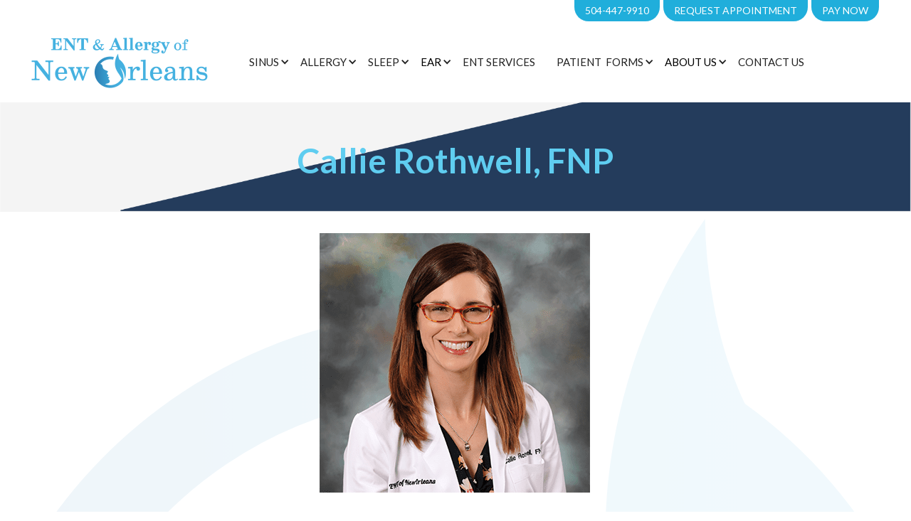

--- FILE ---
content_type: text/html
request_url: https://www.entandallergyofneworleans.com/meet-the-team/callie-rothwell
body_size: 12128
content:
<!DOCTYPE html><!-- Last Published: Sun Jan 18 2026 04:37:13 GMT+0000 (Coordinated Universal Time) --><html data-wf-domain="www.entandallergyofneworleans.com" data-wf-page="64b59e910b476c34233667d5" data-wf-site="64b59e910b476c34233667bb" data-wf-intellimize-customer-id="117465751" lang="EN"><head><meta charset="utf-8"/><title>Collie Rothwell at ENT &amp; Allergy of New Orleans</title><meta content="Choose Callie Rothwell FNP for experienced ENT and allergy care in New Orleans. Chronic allergies, sinusitis, and general ENT are areas of expertise." name="description"/><meta content="Collie Rothwell at ENT &amp; Allergy of New Orleans" property="og:title"/><meta content="Choose Callie Rothwell FNP for experienced ENT and allergy care in New Orleans. Chronic allergies, sinusitis, and general ENT are areas of expertise." property="og:description"/><meta content="Collie Rothwell at ENT &amp; Allergy of New Orleans" property="twitter:title"/><meta content="Choose Callie Rothwell FNP for experienced ENT and allergy care in New Orleans. Chronic allergies, sinusitis, and general ENT are areas of expertise." property="twitter:description"/><meta property="og:type" content="website"/><meta content="summary_large_image" name="twitter:card"/><meta content="width=device-width, initial-scale=1" name="viewport"/><link href="https://cdn.prod.website-files.com/64b59e910b476c34233667bb/css/site-shell-build-14-84d2c-edd19a21031ba.webflow.shared.9386a10c6.css" rel="stylesheet" type="text/css" integrity="sha384-k4ahDG69AWwF6vZLW6+VCJajam/EqbiBbJLj2lkKov1C/5u1isedqgcq4RreqNN4" crossorigin="anonymous"/><link href="https://fonts.googleapis.com" rel="preconnect"/><link href="https://fonts.gstatic.com" rel="preconnect" crossorigin="anonymous"/><script src="https://ajax.googleapis.com/ajax/libs/webfont/1.6.26/webfont.js" type="text/javascript"></script><script type="text/javascript">WebFont.load({  google: {    families: ["Lato:100,100italic,300,300italic,400,400italic,700,700italic,900,900italic","Open Sans:300,300italic,400,400italic,600,600italic,700,700italic,800,800italic","Montserrat:100,100italic,200,200italic,300,300italic,400,400italic,500,500italic,600,600italic,700,700italic,800,800italic,900,900italic","PT Sans:400,400italic,700,700italic","PT Serif:400,400italic,700,700italic"]  }});</script><script type="text/javascript">!function(o,c){var n=c.documentElement,t=" w-mod-";n.className+=t+"js",("ontouchstart"in o||o.DocumentTouch&&c instanceof DocumentTouch)&&(n.className+=t+"touch")}(window,document);</script><link href="https://cdn.prod.website-files.com/64b59e910b476c34233667bb/64b59e910b476c3423366875_favicon.png" rel="shortcut icon" type="image/x-icon"/><link href="https://cdn.prod.website-files.com/64b59e910b476c34233667bb/64b59e910b476c3423366874_webclip.png" rel="apple-touch-icon"/><link href="https://www.entandallergyofneworleans.com/meet-the-team/callie-rothwell" rel="canonical"/><script type="application/ld+json">
{
  "@context": "https://schema.org",
  "@type": "Person",
  "name": "Callie Rothwell, FNP",
  "jobTitle": "Family Nurse Practitioner",
  "hasCredential": [
    {
      "@type": "EducationalOccupationalCredential",
      "credentialCategory": "Professional Credential",
      "name": "Family Nurse Practitioner (FNP)"
    },
    {
      "@type": "EducationalOccupationalCredential",
      "credentialCategory": "Professional Membership",
      "name": "American Association of Nurse Practitioners (AANP)"
    },
    {
      "@type": "EducationalOccupationalCredential",
      "credentialCategory": "Professional Membership",
      "name": "Louisiana Association of Nurse Practitioners (LANP)"
    }
  ],
  "medicalSpecialty": [
    "Allergy & Immunology",
    "Otolaryngology"
  ],
  "affiliation": {
    "@type": "MedicalOrganization",
    "name": "ENT & Allergy of New Orleans"
  },
  "address": {
    "@type": "PostalAddress",
    "addressLocality": "New Orleans",
    "addressRegion": "LA",
    "addressCountry": "US"
  },
  "url": "https://www.entandallergyofneworleans.com/meet-the-team/callie-rothwell",
  "image": "https://cdn.prod.website-files.com/64b59e910b476c34233667bb/64b59e910b476c3423366800_2192295.png",
  "knowsAbout": [
    "Allergies",
    "Immunotherapy",
    "Asthma",
    "Chronic sinusitis",
    "General otolaryngology",
    "Urgent ENT care"
  ]
}
</script><style>.anti-flicker, .anti-flicker * {visibility: hidden !important; opacity: 0 !important;}</style><style>[data-wf-hidden-variation], [data-wf-hidden-variation] * {
        display: none !important;
      }</style><!-- Google Tag Manager LocaliQ Added 082025 -->

<script>(function(w,d,s,l,i){w[l]=w[l]||[];w[l].push({'gtm.start':

new Date().getTime(),event:'gtm.js'});var f=d.getElementsByTagName(s)[0],

j=d.createElement(s),dl=l!='dataLayer'?'&l='+l:'';j.async=true;j.src=

'https://www.googletagmanager.com/gtm.js?id='+i+dl;f.parentNode.insertBefore(j,f);

})(window,document,'script','dataLayer','GTM-MRG9BW2P');</script>

<!-- End Google Tag Manager -->

<!-- Google tag (gtag.js) -->
<script async src="https://www.googletagmanager.com/gtag/js?id=G-93W5NQ70WZ"></script>
<script>
  window.dataLayer = window.dataLayer || [];
  function gtag(){dataLayer.push(arguments);}
  gtag('js', new Date());

  gtag('config', 'G-93W5NQ70WZ');
</script>
<meta name="facebook-domain-verification" content="g1fo437irtrpsui6nx3uho8ikws9ih" />
<script type="text/javascript" src="//cdn.rlets.com/capture_configs/e92/b95/fab/ded4d7bb4f575028c19f72a.js" async="async"></script>
<!-- END Google tag (gtag.js) -->

<!-- Google Tag Manager LocaliQ-->
<script>(function(w,d,s,l,i){w[l]=w[l]||[];w[l].push({'gtm.start':
new Date().getTime(),event:'gtm.js'});var f=d.getElementsByTagName(s)[0],
j=d.createElement(s),dl=l!='dataLayer'?'&l='+l:'';j.async=true;j.src=
'https://www.googletagmanager.com/gtm.js?id='+i+dl;f.parentNode.insertBefore(j,f);
})(window,document,'script','dataLayer','GTM-MRG9BW2P');</script>
<!-- End Google Tag Manager LocaliQ -->

<!-- Google tag (gtag.js) LocaliQ -->
<script async src="https://www.googletagmanager.com/gtag/js?id=AW-11223479416"></script>
<script>
  window.dataLayer = window.dataLayer || [];
  function gtag(){dataLayer.push(arguments);}
  gtag('js', new Date());

  gtag('config', 'AW-11223479416');
</script>
<!-- END -->

<!-- Event snippet for View-Through Conversion conversion page LocaliQ-->
<script>
  gtag('event', 'conversion', {'send_to': 'AW-11223479416/OyrdCOua_tUYEPjo4ucp'});
</script>
<!-- END -->

<!-- Google tag (gtag.js) -->
<script async src="https://www.googletagmanager.com/gtag/js?id=AW-10999752056"></script>
<script>
  window.dataLayer = window.dataLayer || [];
  function gtag(){dataLayer.push(arguments);}
  gtag('js', new Date());

  gtag('config', 'AW-10999752056');
</script>

<!-- END -->

<!-- Hotjar Tracking Code for https://www.entandallergyofneworleans.com -->
<script>
    (function(h,o,t,j,a,r){
        h.hj=h.hj||function(){(h.hj.q=h.hj.q||[]).push(arguments)};
        h._hjSettings={hjid:3724772,hjsv:6};
        a=o.getElementsByTagName('head')[0];
        r=o.createElement('script');r.async=1;
        r.src=t+h._hjSettings.hjid+j+h._hjSettings.hjsv;
        a.appendChild(r);
    })(window,document,'https://static.hotjar.com/c/hotjar-','.js?sv=');
</script>

<script src="https://cdn.userway.org/widget.js" data-account="OFhgoz9PMc"></script>

<!-- POPUP WIDGET -->
<script type="text/javascript" src="https://smartarget.online/loader.js?u=6033b36b36ac168435fbc2cbcc9d0c906d073fc1"></script>
<!--END POPUP WIDGET -->

<!-- ClickRank -->
<script>
var clickRankAi = document.createElement("script");
clickRankAi.src = "https://js.clickrank.ai/seo/bedfc752-d073-4978-b4d3-973f21925569/script?" + new Date().getTime();
clickRankAi.async = true;
document.head.appendChild(clickRankAi);
</script>
<!--END ClickRank --></head><body><div class="w-embed w-iframe"><!-- Google Tag Manager (noscript) -->
<noscript><iframe src=https://www.googletagmanager.com/ns.html?id=GTM-MRG9BW2P
height="0" width="0" style="display:none;visibility:hidden"></iframe></noscript>
<!-- End Google Tag Manager (noscript) --></div><header class="header"><div data-animation="default" data-collapse="medium" data-duration="400" data-easing="ease" data-easing2="ease" role="banner" class="navbar-2 w-nav"><div class="w-embed w-iframe"><!-- Google Tag Manager (noscript) LocaliQ added 082025 -->

<noscript><iframe src="https://www.googletagmanager.com/ns.html?id=GTM-MRG9BW2P"

height="0" width="0" style="display:none;visibility:hidden"></iframe></noscript>

<!-- End Google Tag Manager (noscript) --></div><div class="div-block-44"><div class="container-1219 w-container"><a href="tel:504-229-6612" class="button-4 w-button">504-229-6612</a><a href="/request-appointment" class="button-4 w-button">Request Appointment</a><a href="https://www.healowpay.com/HealowPay/jsp/healow/login.jsp" class="button-4 w-button">PAY NOW</a></div></div><div class="container-13 w-container"><div class="columns-20 w-row"><div class="w-col w-col-3 w-col-stack"><a href="/" class="brand w-nav-brand"><img src="https://cdn.prod.website-files.com/64b59e910b476c34233667bb/655d9c0fb4846832b05fe5c9_ent-allergy-new-orleans-logo.png" loading="lazy" width="250" alt="ENT &amp; Allergy of New Orleans logo" class="image-22 image-23 image-24 image-25"/></a></div><div class="column-28 w-col w-col-9 w-col-stack"><div><div data-hover="true" data-delay="0" class="dropdown w-dropdown"><div class="dropdown-toggle w-dropdown-toggle"><div class="icon w-icon-dropdown-toggle"></div><div class="text-block-10">Sinus</div></div><nav class="w-dropdown-list"><a href="/what-is-sinusitis" class="dropdown-link dropdown-link-2 dropdown-link-3 dropdown-link-4 dropdown-link-5 dropdown-link-6 dropdown-link-7 dropdown-link-8 dropdown-link-9 dropdown-link-10 dropdown-link-11 dropdown-link-12 dropdown-link-13 dropdown-link-14 dropdown-link-15 dropdown-link-16 dropdown-link-17 dropdown-link-18 dropdown-link-19 dropdown-link-20 dropdown-link-21 dropdown-link-22 dropdown-link-23 dropdown-link-24 dropdown-link-25 dropdown-link-26 dropdown-link-27 dropdown-link-28 dropdown-link-29 dropdown-link-30 dropdown-link-31 dropdown-link-32 dropdown-link-33 dropdown-link-34 dropdown-link-35 dropdown-link-36 dropdown-link-37 dropdown-link-38 dropdown-link-39 dropdown-link-40 dropdown-link-41 dropdown-link-42 dropdown-link-43 dropdown-link-44 dropdown-link-45 dropdown-link-46 dropdown-link-47 dropdown-link-48 dropdown-link-49 dropdown-link-50 dropdown-link-51 dropdown-link-52 dropdown-link-53 dropdown-link-54 dropdown-link-55 dropdown-link-56 dropdown-link-57 dropdown-link-58 dropdown-link-59 dropdown-link-60 dropdown-link-61 dropdown-link-62 dropdown-link-63 dropdown-link-64 dropdown-link-65 dropdown-link-66 dropdown-link-67 dropdown-link-68 dropdown-link-69 dropdown-link-70 dropdown-link-71 dropdown-link-72 dropdown-link-73 dropdown-link-74 dropdown-link-75 dropdown-link-76 dropdown-link-77 dropdown-link-78 dropdown-link-79 dropdown-link-80 dropdown-link-81 dropdown-link-82 dropdown-link-83 dropdown-link-84 dropdown-link-85 dropdown-link-86 dropdown-link-87 dropdown-link-88 dropdown-link-89 dropdown-link-90 dropdown-link-91 dropdown-link-92 dropdown-link-93 dropdown-link-94 dropdown-link-95 dropdown-link-96 dropdown-link-97 dropdown-link-98 dropdown-link-99 dropdown-link-100 dropdown-link-101 dropdown-link-102 dropdown-link-103 dropdown-link-104 dropdown-link-105 dropdown-link-106 dropdown-link-107 dropdown-link-108 dropdown-link-109 dropdown-link-110 dropdown-link-111 dropdown-link-112 dropdown-link-113 dropdown-link-114 dropdown-link-115 dropdown-link-116 dropdown-link-117 dropdown-link-118 dropdown-link-119 dropdown-link-120 dropdown-link-121 dropdown-link-122 dropdown-link-123 dropdown-link-124 dropdown-link-125 dropdown-link-126 dropdown-link-127 dropdown-link-128 dropdown-link-129 dropdown-link-130 dropdown-link-131 dropdown-link-132 dropdown-link-133 dropdown-link-134 dropdown-link-135 dropdown-link-138 dropdown-link-139 dropdown-link-140 dropdown-link-141 dropdown-link-142 dropdown-link-143 dropdown-link-144 dropdown-link-145 w-dropdown-link">WHAT is SINUSITIS?</a><a href="/stop-sinusitis" class="dropdown-link dropdown-link-2 dropdown-link-3 dropdown-link-4 dropdown-link-5 dropdown-link-6 dropdown-link-7 dropdown-link-8 dropdown-link-9 dropdown-link-10 dropdown-link-11 dropdown-link-12 dropdown-link-13 dropdown-link-14 dropdown-link-15 dropdown-link-16 dropdown-link-17 dropdown-link-18 dropdown-link-19 dropdown-link-20 dropdown-link-21 dropdown-link-22 dropdown-link-23 dropdown-link-24 dropdown-link-25 dropdown-link-26 dropdown-link-27 dropdown-link-28 dropdown-link-29 dropdown-link-30 dropdown-link-31 dropdown-link-32 dropdown-link-33 dropdown-link-34 dropdown-link-35 dropdown-link-36 dropdown-link-37 dropdown-link-38 dropdown-link-39 dropdown-link-40 dropdown-link-41 dropdown-link-42 dropdown-link-43 dropdown-link-44 dropdown-link-45 dropdown-link-46 dropdown-link-47 dropdown-link-48 dropdown-link-49 dropdown-link-50 dropdown-link-51 dropdown-link-52 dropdown-link-53 dropdown-link-54 dropdown-link-55 dropdown-link-56 dropdown-link-57 dropdown-link-58 dropdown-link-59 dropdown-link-60 dropdown-link-61 dropdown-link-62 dropdown-link-63 dropdown-link-64 dropdown-link-65 dropdown-link-66 dropdown-link-67 dropdown-link-68 dropdown-link-69 dropdown-link-70 dropdown-link-71 dropdown-link-72 dropdown-link-73 dropdown-link-74 dropdown-link-75 dropdown-link-76 dropdown-link-77 dropdown-link-78 dropdown-link-79 dropdown-link-80 dropdown-link-81 dropdown-link-82 dropdown-link-83 dropdown-link-84 dropdown-link-85 dropdown-link-86 dropdown-link-87 dropdown-link-88 dropdown-link-89 dropdown-link-90 dropdown-link-91 dropdown-link-92 dropdown-link-93 dropdown-link-94 dropdown-link-95 dropdown-link-96 dropdown-link-97 dropdown-link-98 dropdown-link-99 dropdown-link-100 dropdown-link-101 dropdown-link-102 dropdown-link-103 dropdown-link-104 dropdown-link-105 dropdown-link-106 dropdown-link-107 dropdown-link-108 dropdown-link-109 dropdown-link-110 dropdown-link-111 dropdown-link-112 dropdown-link-113 dropdown-link-114 dropdown-link-115 dropdown-link-116 dropdown-link-117 dropdown-link-118 dropdown-link-119 dropdown-link-120 dropdown-link-121 dropdown-link-122 dropdown-link-123 dropdown-link-124 dropdown-link-125 dropdown-link-126 dropdown-link-127 dropdown-link-128 dropdown-link-129 dropdown-link-130 dropdown-link-131 dropdown-link-132 dropdown-link-133 dropdown-link-134 dropdown-link-135 dropdown-link-138 dropdown-link-139 dropdown-link-140 dropdown-link-141 dropdown-link-142 dropdown-link-143 dropdown-link-144 dropdown-link-145 w-dropdown-link">STOP SINUSITIS?</a><a href="/sinus-infection-treatment" class="dropdown-link dropdown-link-2 dropdown-link-3 dropdown-link-4 dropdown-link-5 dropdown-link-6 dropdown-link-7 dropdown-link-8 dropdown-link-9 dropdown-link-10 dropdown-link-11 dropdown-link-12 dropdown-link-13 dropdown-link-14 dropdown-link-15 dropdown-link-16 dropdown-link-17 dropdown-link-18 dropdown-link-19 dropdown-link-20 dropdown-link-21 dropdown-link-22 dropdown-link-23 dropdown-link-24 dropdown-link-25 dropdown-link-26 dropdown-link-27 dropdown-link-28 dropdown-link-29 dropdown-link-30 dropdown-link-31 dropdown-link-32 dropdown-link-33 dropdown-link-34 dropdown-link-35 dropdown-link-36 dropdown-link-37 dropdown-link-38 dropdown-link-39 dropdown-link-40 dropdown-link-41 dropdown-link-42 dropdown-link-43 dropdown-link-44 dropdown-link-45 dropdown-link-46 dropdown-link-47 dropdown-link-48 dropdown-link-49 dropdown-link-50 dropdown-link-51 dropdown-link-52 dropdown-link-53 dropdown-link-54 dropdown-link-55 dropdown-link-56 dropdown-link-57 dropdown-link-58 dropdown-link-59 dropdown-link-60 dropdown-link-61 dropdown-link-62 dropdown-link-63 dropdown-link-64 dropdown-link-65 dropdown-link-66 dropdown-link-67 dropdown-link-68 dropdown-link-69 dropdown-link-70 dropdown-link-71 dropdown-link-72 dropdown-link-73 dropdown-link-74 dropdown-link-75 dropdown-link-76 dropdown-link-77 dropdown-link-78 dropdown-link-79 dropdown-link-80 dropdown-link-81 dropdown-link-82 dropdown-link-83 dropdown-link-84 dropdown-link-85 dropdown-link-86 dropdown-link-87 dropdown-link-88 dropdown-link-89 dropdown-link-90 dropdown-link-91 dropdown-link-92 dropdown-link-93 dropdown-link-94 dropdown-link-95 dropdown-link-96 dropdown-link-97 dropdown-link-98 dropdown-link-99 dropdown-link-100 dropdown-link-101 dropdown-link-102 dropdown-link-103 dropdown-link-104 dropdown-link-105 dropdown-link-106 dropdown-link-107 dropdown-link-108 dropdown-link-109 dropdown-link-110 dropdown-link-111 dropdown-link-112 dropdown-link-113 dropdown-link-114 dropdown-link-115 dropdown-link-116 dropdown-link-117 dropdown-link-118 dropdown-link-119 dropdown-link-120 dropdown-link-121 dropdown-link-122 dropdown-link-123 dropdown-link-124 dropdown-link-125 dropdown-link-126 dropdown-link-127 dropdown-link-128 dropdown-link-129 dropdown-link-130 dropdown-link-131 dropdown-link-132 dropdown-link-133 dropdown-link-134 dropdown-link-135 dropdown-link-138 dropdown-link-139 dropdown-link-140 dropdown-link-141 dropdown-link-142 dropdown-link-143 dropdown-link-144 dropdown-link-145 w-dropdown-link">Sinus Infection Treatment</a><a href="/balloon-sinuplasty" class="dropdown-link-136 w-dropdown-link">Balloon sinuplasty</a><a href="/balloon-sinuplasty-faqs" class="dropdown-link-137 w-dropdown-link">baloon sinuplasty faqs</a><a href="/sinus-quiz" class="dropdown-link-137 w-dropdown-link">Sinus Quiz</a><a href="/vivaer-nasal-airway-remodeling" class="dropdown-link-137 w-dropdown-link">VIVAER®</a><a href="/rhinaer" class="dropdown-link-137 w-dropdown-link">RhinAer®</a><a href="/nasal-polyps" class="dropdown-link-137 w-dropdown-link">Nasal Polyps</a></nav></div><div data-hover="true" data-delay="0" class="dropdown w-dropdown"><div class="dropdown-toggle w-dropdown-toggle"><div class="icon-2 w-icon-dropdown-toggle"></div><div class="text-block-10">Allergy</div></div><nav class="w-dropdown-list"><a href="/allergy-symptoms" class="dropdown-link dropdown-link-2 dropdown-link-3 dropdown-link-4 dropdown-link-5 dropdown-link-6 dropdown-link-7 dropdown-link-8 dropdown-link-9 dropdown-link-10 dropdown-link-11 dropdown-link-12 dropdown-link-13 dropdown-link-14 dropdown-link-15 dropdown-link-16 dropdown-link-17 dropdown-link-18 dropdown-link-19 dropdown-link-20 dropdown-link-21 dropdown-link-22 dropdown-link-23 dropdown-link-24 dropdown-link-25 dropdown-link-26 dropdown-link-27 dropdown-link-28 dropdown-link-29 dropdown-link-30 dropdown-link-31 dropdown-link-32 dropdown-link-33 dropdown-link-34 dropdown-link-35 dropdown-link-36 dropdown-link-37 dropdown-link-38 dropdown-link-39 dropdown-link-40 dropdown-link-41 dropdown-link-42 dropdown-link-43 dropdown-link-44 dropdown-link-45 dropdown-link-46 dropdown-link-47 dropdown-link-48 dropdown-link-49 dropdown-link-50 dropdown-link-51 dropdown-link-52 dropdown-link-53 dropdown-link-54 dropdown-link-55 dropdown-link-56 dropdown-link-57 dropdown-link-58 dropdown-link-59 dropdown-link-60 dropdown-link-61 dropdown-link-62 dropdown-link-63 dropdown-link-64 dropdown-link-65 dropdown-link-66 dropdown-link-67 dropdown-link-68 dropdown-link-69 dropdown-link-70 dropdown-link-71 dropdown-link-72 dropdown-link-73 dropdown-link-74 dropdown-link-75 dropdown-link-76 dropdown-link-77 dropdown-link-78 dropdown-link-79 dropdown-link-80 dropdown-link-81 dropdown-link-82 dropdown-link-83 dropdown-link-84 dropdown-link-85 dropdown-link-86 dropdown-link-87 dropdown-link-88 dropdown-link-89 dropdown-link-90 dropdown-link-91 dropdown-link-92 dropdown-link-93 dropdown-link-94 dropdown-link-95 dropdown-link-96 dropdown-link-97 dropdown-link-98 dropdown-link-99 dropdown-link-100 dropdown-link-101 dropdown-link-102 dropdown-link-103 dropdown-link-104 dropdown-link-105 dropdown-link-106 dropdown-link-107 dropdown-link-108 dropdown-link-109 dropdown-link-110 dropdown-link-111 dropdown-link-112 dropdown-link-113 dropdown-link-114 dropdown-link-115 dropdown-link-116 dropdown-link-117 dropdown-link-118 dropdown-link-119 dropdown-link-120 dropdown-link-121 dropdown-link-122 dropdown-link-123 dropdown-link-124 dropdown-link-125 dropdown-link-126 dropdown-link-127 dropdown-link-128 dropdown-link-129 dropdown-link-130 dropdown-link-131 dropdown-link-132 dropdown-link-133 dropdown-link-134 dropdown-link-135 dropdown-link-138 dropdown-link-139 dropdown-link-140 dropdown-link-141 dropdown-link-142 dropdown-link-143 w-dropdown-link">Allergy Symptoms</a><a href="/allergy-testing" class="dropdown-link-136 w-dropdown-link">Allergy Testing</a><a href="/allergy-treatment" class="dropdown-link-137 w-dropdown-link">allergy treatment (drops)</a><a href="/allergy-quiz" class="dropdown-link-137 w-dropdown-link">allergy quiz</a></nav></div><div data-hover="true" data-delay="0" class="dropdown w-dropdown"><div class="dropdown-toggle w-dropdown-toggle"><div class="icon-3 w-icon-dropdown-toggle"></div><div class="text-block-10">Sleep</div></div><nav class="w-dropdown-list"><a href="/sleep-apnea-snoring" class="dropdown-link dropdown-link-2 dropdown-link-3 dropdown-link-4 dropdown-link-5 dropdown-link-6 dropdown-link-7 dropdown-link-8 dropdown-link-9 dropdown-link-10 dropdown-link-11 dropdown-link-12 dropdown-link-13 dropdown-link-14 dropdown-link-15 dropdown-link-16 dropdown-link-17 dropdown-link-18 dropdown-link-19 dropdown-link-20 dropdown-link-21 dropdown-link-22 dropdown-link-23 dropdown-link-24 dropdown-link-25 dropdown-link-26 dropdown-link-27 dropdown-link-28 dropdown-link-29 dropdown-link-30 dropdown-link-31 dropdown-link-32 dropdown-link-33 dropdown-link-34 dropdown-link-35 dropdown-link-36 dropdown-link-37 dropdown-link-38 dropdown-link-39 dropdown-link-40 dropdown-link-41 dropdown-link-42 dropdown-link-43 dropdown-link-44 dropdown-link-45 dropdown-link-46 dropdown-link-47 dropdown-link-48 dropdown-link-49 dropdown-link-50 dropdown-link-51 dropdown-link-52 dropdown-link-53 dropdown-link-54 dropdown-link-55 dropdown-link-56 dropdown-link-57 dropdown-link-58 dropdown-link-59 dropdown-link-60 dropdown-link-61 dropdown-link-62 dropdown-link-63 dropdown-link-64 dropdown-link-65 dropdown-link-66 dropdown-link-67 dropdown-link-68 dropdown-link-69 dropdown-link-70 dropdown-link-71 dropdown-link-72 dropdown-link-73 dropdown-link-74 dropdown-link-75 dropdown-link-76 dropdown-link-77 dropdown-link-78 dropdown-link-79 dropdown-link-80 dropdown-link-81 dropdown-link-82 dropdown-link-83 dropdown-link-84 dropdown-link-85 dropdown-link-86 dropdown-link-87 dropdown-link-88 dropdown-link-89 dropdown-link-90 dropdown-link-91 dropdown-link-92 dropdown-link-93 dropdown-link-94 dropdown-link-95 dropdown-link-96 dropdown-link-97 dropdown-link-98 dropdown-link-99 dropdown-link-100 dropdown-link-101 dropdown-link-102 dropdown-link-103 dropdown-link-104 dropdown-link-105 dropdown-link-106 dropdown-link-107 dropdown-link-108 dropdown-link-109 dropdown-link-110 dropdown-link-111 dropdown-link-112 dropdown-link-113 dropdown-link-114 dropdown-link-115 dropdown-link-116 dropdown-link-117 dropdown-link-118 dropdown-link-119 dropdown-link-120 dropdown-link-121 dropdown-link-122 dropdown-link-123 dropdown-link-124 dropdown-link-125 dropdown-link-126 dropdown-link-127 dropdown-link-128 dropdown-link-129 dropdown-link-130 dropdown-link-131 dropdown-link-132 dropdown-link-133 dropdown-link-134 dropdown-link-135 dropdown-link-138 dropdown-link-139 dropdown-link-140 dropdown-link-141 dropdown-link-142 dropdown-link-143 dropdown-link-146 w-dropdown-link">sleep apnea &amp; Snoring</a><a href="/injection-snoreplasty" class="dropdown-link-136 w-dropdown-link">injection snoreplasty</a><a href="/sleep-quiz" class="dropdown-link-137 w-dropdown-link">sleep quiz</a></nav></div><div data-hover="true" data-delay="0" class="dropdown w-dropdown"><div class="dropdown-toggle w-dropdown-toggle"><div class="icon-4 w-icon-dropdown-toggle"></div><div class="text-block-79">PATIENT  FORMS</div></div><nav class="w-dropdown-list"><a href="https://cdn.prod.website-files.com/64b59e910b476c34233667bb/64fa42ccaac5c1c3d0e65146_Patient-Demographic-Form.pdf" target="_blank" class="dropdown-link-148 w-dropdown-link">Patient Demographic Form</a><a href="https://cdn.prod.website-files.com/64b59e910b476c34233667bb/64ca8da477d3a5a6660341f4_Medical-History-2023.pdf" target="_blank" class="dropdown-link-149 w-dropdown-link">Medical History Form</a></nav></div><div data-hover="true" data-delay="0" class="dropdown w-dropdown"><div class="dropdown-toggle dropdown-toggle-2 dropdown-toggle-3 dropdown-toggle-4 dropdown-toggle-5 dropdown-toggle-6 dropdown-toggle-7 dropdown-toggle-8 dropdown-toggle-9 dropdown-toggle-10 w-dropdown-toggle"><div class="icon-5 w-icon-dropdown-toggle"></div><a href="#" class="link-block-2 w-inline-block"><div class="text-block-10 text-block-11 text-block-12 text-block-13 text-block-14 text-block-15 text-block-16 text-block-17 text-block-18 text-block-19 text-block-20 text-block-21 text-block-22 text-block-23 text-block-24 text-block-25 text-block-26 text-block-27 text-block-28 text-block-29 text-block-30 text-block-31 text-block-32 text-block-33 text-block-34 text-block-35 text-block-36 text-block-37 text-block-38 text-block-39 text-block-40 text-block-41 text-block-42 text-block-43 text-block-44 text-block-45 text-block-46 text-block-47 text-block-48 text-block-49 text-block-50">about us</div></a></div><nav class="w-dropdown-list"><a href="/meet-the-team" class="dropdown-link dropdown-link-2 dropdown-link-3 dropdown-link-4 dropdown-link-5 dropdown-link-6 dropdown-link-7 dropdown-link-8 dropdown-link-9 dropdown-link-10 dropdown-link-11 dropdown-link-12 dropdown-link-13 dropdown-link-14 dropdown-link-15 dropdown-link-16 dropdown-link-17 dropdown-link-18 dropdown-link-19 dropdown-link-20 dropdown-link-21 dropdown-link-22 dropdown-link-23 dropdown-link-24 dropdown-link-25 dropdown-link-26 dropdown-link-27 dropdown-link-28 dropdown-link-29 dropdown-link-30 dropdown-link-31 dropdown-link-32 dropdown-link-33 dropdown-link-34 dropdown-link-35 dropdown-link-36 dropdown-link-37 dropdown-link-38 dropdown-link-39 dropdown-link-40 dropdown-link-41 dropdown-link-42 dropdown-link-43 dropdown-link-44 dropdown-link-45 dropdown-link-46 dropdown-link-47 dropdown-link-48 dropdown-link-49 dropdown-link-50 dropdown-link-51 dropdown-link-52 dropdown-link-53 dropdown-link-54 dropdown-link-55 dropdown-link-56 dropdown-link-57 dropdown-link-58 dropdown-link-59 dropdown-link-60 dropdown-link-61 dropdown-link-62 dropdown-link-63 dropdown-link-64 dropdown-link-65 dropdown-link-66 dropdown-link-67 dropdown-link-68 dropdown-link-69 dropdown-link-70 dropdown-link-71 dropdown-link-72 dropdown-link-73 dropdown-link-74 dropdown-link-75 dropdown-link-76 dropdown-link-77 dropdown-link-78 dropdown-link-79 dropdown-link-80 dropdown-link-81 dropdown-link-82 dropdown-link-83 dropdown-link-84 dropdown-link-85 dropdown-link-86 dropdown-link-87 dropdown-link-88 dropdown-link-89 dropdown-link-90 dropdown-link-91 dropdown-link-92 dropdown-link-93 dropdown-link-94 dropdown-link-95 dropdown-link-96 dropdown-link-97 dropdown-link-98 dropdown-link-99 dropdown-link-100 dropdown-link-101 dropdown-link-102 dropdown-link-103 dropdown-link-104 dropdown-link-105 dropdown-link-106 dropdown-link-107 dropdown-link-108 dropdown-link-109 dropdown-link-110 dropdown-link-111 dropdown-link-112 dropdown-link-113 dropdown-link-114 dropdown-link-115 dropdown-link-116 dropdown-link-117 dropdown-link-118 dropdown-link-119 dropdown-link-120 dropdown-link-121 dropdown-link-122 dropdown-link-123 dropdown-link-124 dropdown-link-125 dropdown-link-126 dropdown-link-127 dropdown-link-128 dropdown-link-129 dropdown-link-130 dropdown-link-131 dropdown-link-132 dropdown-link-133 dropdown-link-134 dropdown-link-135 dropdown-link-138 dropdown-link-139 dropdown-link-140 dropdown-link-141 dropdown-link-142 dropdown-link-143 w-dropdown-link">Our Providers</a><a href="/our-locations" class="dropdown-link-136 w-dropdown-link">our locations</a><a href="/patient-resources" class="dropdown-link-137 w-dropdown-link">patient resources</a><a href="/late-arrival-policy" class="dropdown-link-137 w-dropdown-link">Late Arrival Policy</a></nav></div><a href="/ent-services" class="nav-link-5 w-nav-link">ENT Services</a><a href="https://news.entandallergyofneworleans.com" target="_blank" class="nav-link-5 w-nav-link">NEWS ROOM</a><a href="https://www.entandallergyofneworleans.com/contact-us" class="nav-link-5 w-nav-link">Contact Us</a><a href="https://www.entandallergyofneworleans.com/faq" class="nav-link-5 w-nav-link">FAQ</a></div></div></div><div class="menu-button w-nav-button"><div class="icon-6 w-icon-nav-menu"></div><div><div data-hover="true" data-delay="0" class="dropdown w-dropdown"><div class="dropdown-toggle w-dropdown-toggle"><div class="icon w-icon-dropdown-toggle"></div><div class="text-block-10">Sinus</div></div><nav class="w-dropdown-list"><a href="/what-is-sinusitis" class="dropdown-link dropdown-link-2 dropdown-link-3 dropdown-link-4 dropdown-link-5 dropdown-link-6 dropdown-link-7 dropdown-link-8 dropdown-link-9 dropdown-link-10 dropdown-link-11 dropdown-link-12 dropdown-link-13 dropdown-link-14 dropdown-link-15 dropdown-link-16 dropdown-link-17 dropdown-link-18 dropdown-link-19 dropdown-link-20 dropdown-link-21 dropdown-link-22 dropdown-link-23 dropdown-link-24 dropdown-link-25 dropdown-link-26 dropdown-link-27 dropdown-link-28 dropdown-link-29 dropdown-link-30 dropdown-link-31 dropdown-link-32 dropdown-link-33 dropdown-link-34 dropdown-link-35 dropdown-link-36 dropdown-link-37 dropdown-link-38 dropdown-link-39 dropdown-link-40 dropdown-link-41 dropdown-link-42 dropdown-link-43 dropdown-link-44 dropdown-link-45 dropdown-link-46 dropdown-link-47 dropdown-link-48 dropdown-link-49 dropdown-link-50 dropdown-link-51 dropdown-link-52 dropdown-link-53 dropdown-link-54 dropdown-link-55 dropdown-link-56 dropdown-link-57 dropdown-link-58 dropdown-link-59 dropdown-link-60 dropdown-link-61 dropdown-link-62 dropdown-link-63 dropdown-link-64 dropdown-link-65 dropdown-link-66 dropdown-link-67 dropdown-link-68 dropdown-link-69 dropdown-link-70 dropdown-link-71 dropdown-link-72 dropdown-link-73 dropdown-link-74 dropdown-link-75 dropdown-link-76 dropdown-link-77 dropdown-link-78 dropdown-link-79 dropdown-link-80 dropdown-link-81 dropdown-link-82 dropdown-link-83 dropdown-link-84 dropdown-link-85 dropdown-link-86 dropdown-link-87 dropdown-link-88 dropdown-link-89 dropdown-link-90 dropdown-link-91 dropdown-link-92 dropdown-link-93 dropdown-link-94 dropdown-link-95 dropdown-link-96 dropdown-link-97 dropdown-link-98 dropdown-link-99 dropdown-link-100 dropdown-link-101 dropdown-link-102 dropdown-link-103 dropdown-link-104 dropdown-link-105 dropdown-link-106 dropdown-link-107 dropdown-link-108 dropdown-link-109 dropdown-link-110 dropdown-link-111 dropdown-link-112 dropdown-link-113 dropdown-link-114 dropdown-link-115 dropdown-link-116 dropdown-link-117 dropdown-link-118 dropdown-link-119 dropdown-link-120 dropdown-link-121 dropdown-link-122 dropdown-link-123 dropdown-link-124 dropdown-link-125 dropdown-link-126 dropdown-link-127 dropdown-link-128 dropdown-link-129 dropdown-link-130 dropdown-link-131 dropdown-link-132 dropdown-link-133 dropdown-link-134 dropdown-link-135 dropdown-link-138 dropdown-link-139 dropdown-link-140 dropdown-link-141 dropdown-link-142 dropdown-link-143 dropdown-link-144 dropdown-link-145 w-dropdown-link">WHAT is SINUSITIS?</a><a href="/stop-sinusitis" class="dropdown-link dropdown-link-2 dropdown-link-3 dropdown-link-4 dropdown-link-5 dropdown-link-6 dropdown-link-7 dropdown-link-8 dropdown-link-9 dropdown-link-10 dropdown-link-11 dropdown-link-12 dropdown-link-13 dropdown-link-14 dropdown-link-15 dropdown-link-16 dropdown-link-17 dropdown-link-18 dropdown-link-19 dropdown-link-20 dropdown-link-21 dropdown-link-22 dropdown-link-23 dropdown-link-24 dropdown-link-25 dropdown-link-26 dropdown-link-27 dropdown-link-28 dropdown-link-29 dropdown-link-30 dropdown-link-31 dropdown-link-32 dropdown-link-33 dropdown-link-34 dropdown-link-35 dropdown-link-36 dropdown-link-37 dropdown-link-38 dropdown-link-39 dropdown-link-40 dropdown-link-41 dropdown-link-42 dropdown-link-43 dropdown-link-44 dropdown-link-45 dropdown-link-46 dropdown-link-47 dropdown-link-48 dropdown-link-49 dropdown-link-50 dropdown-link-51 dropdown-link-52 dropdown-link-53 dropdown-link-54 dropdown-link-55 dropdown-link-56 dropdown-link-57 dropdown-link-58 dropdown-link-59 dropdown-link-60 dropdown-link-61 dropdown-link-62 dropdown-link-63 dropdown-link-64 dropdown-link-65 dropdown-link-66 dropdown-link-67 dropdown-link-68 dropdown-link-69 dropdown-link-70 dropdown-link-71 dropdown-link-72 dropdown-link-73 dropdown-link-74 dropdown-link-75 dropdown-link-76 dropdown-link-77 dropdown-link-78 dropdown-link-79 dropdown-link-80 dropdown-link-81 dropdown-link-82 dropdown-link-83 dropdown-link-84 dropdown-link-85 dropdown-link-86 dropdown-link-87 dropdown-link-88 dropdown-link-89 dropdown-link-90 dropdown-link-91 dropdown-link-92 dropdown-link-93 dropdown-link-94 dropdown-link-95 dropdown-link-96 dropdown-link-97 dropdown-link-98 dropdown-link-99 dropdown-link-100 dropdown-link-101 dropdown-link-102 dropdown-link-103 dropdown-link-104 dropdown-link-105 dropdown-link-106 dropdown-link-107 dropdown-link-108 dropdown-link-109 dropdown-link-110 dropdown-link-111 dropdown-link-112 dropdown-link-113 dropdown-link-114 dropdown-link-115 dropdown-link-116 dropdown-link-117 dropdown-link-118 dropdown-link-119 dropdown-link-120 dropdown-link-121 dropdown-link-122 dropdown-link-123 dropdown-link-124 dropdown-link-125 dropdown-link-126 dropdown-link-127 dropdown-link-128 dropdown-link-129 dropdown-link-130 dropdown-link-131 dropdown-link-132 dropdown-link-133 dropdown-link-134 dropdown-link-135 dropdown-link-138 dropdown-link-139 dropdown-link-140 dropdown-link-141 dropdown-link-142 dropdown-link-143 dropdown-link-144 dropdown-link-145 w-dropdown-link">STOP SINUSITIS?</a><a href="/sinus-infection-treatment" class="dropdown-link dropdown-link-2 dropdown-link-3 dropdown-link-4 dropdown-link-5 dropdown-link-6 dropdown-link-7 dropdown-link-8 dropdown-link-9 dropdown-link-10 dropdown-link-11 dropdown-link-12 dropdown-link-13 dropdown-link-14 dropdown-link-15 dropdown-link-16 dropdown-link-17 dropdown-link-18 dropdown-link-19 dropdown-link-20 dropdown-link-21 dropdown-link-22 dropdown-link-23 dropdown-link-24 dropdown-link-25 dropdown-link-26 dropdown-link-27 dropdown-link-28 dropdown-link-29 dropdown-link-30 dropdown-link-31 dropdown-link-32 dropdown-link-33 dropdown-link-34 dropdown-link-35 dropdown-link-36 dropdown-link-37 dropdown-link-38 dropdown-link-39 dropdown-link-40 dropdown-link-41 dropdown-link-42 dropdown-link-43 dropdown-link-44 dropdown-link-45 dropdown-link-46 dropdown-link-47 dropdown-link-48 dropdown-link-49 dropdown-link-50 dropdown-link-51 dropdown-link-52 dropdown-link-53 dropdown-link-54 dropdown-link-55 dropdown-link-56 dropdown-link-57 dropdown-link-58 dropdown-link-59 dropdown-link-60 dropdown-link-61 dropdown-link-62 dropdown-link-63 dropdown-link-64 dropdown-link-65 dropdown-link-66 dropdown-link-67 dropdown-link-68 dropdown-link-69 dropdown-link-70 dropdown-link-71 dropdown-link-72 dropdown-link-73 dropdown-link-74 dropdown-link-75 dropdown-link-76 dropdown-link-77 dropdown-link-78 dropdown-link-79 dropdown-link-80 dropdown-link-81 dropdown-link-82 dropdown-link-83 dropdown-link-84 dropdown-link-85 dropdown-link-86 dropdown-link-87 dropdown-link-88 dropdown-link-89 dropdown-link-90 dropdown-link-91 dropdown-link-92 dropdown-link-93 dropdown-link-94 dropdown-link-95 dropdown-link-96 dropdown-link-97 dropdown-link-98 dropdown-link-99 dropdown-link-100 dropdown-link-101 dropdown-link-102 dropdown-link-103 dropdown-link-104 dropdown-link-105 dropdown-link-106 dropdown-link-107 dropdown-link-108 dropdown-link-109 dropdown-link-110 dropdown-link-111 dropdown-link-112 dropdown-link-113 dropdown-link-114 dropdown-link-115 dropdown-link-116 dropdown-link-117 dropdown-link-118 dropdown-link-119 dropdown-link-120 dropdown-link-121 dropdown-link-122 dropdown-link-123 dropdown-link-124 dropdown-link-125 dropdown-link-126 dropdown-link-127 dropdown-link-128 dropdown-link-129 dropdown-link-130 dropdown-link-131 dropdown-link-132 dropdown-link-133 dropdown-link-134 dropdown-link-135 dropdown-link-138 dropdown-link-139 dropdown-link-140 dropdown-link-141 dropdown-link-142 dropdown-link-143 dropdown-link-144 dropdown-link-145 w-dropdown-link">Sinus Infection Treatment</a><a href="/balloon-sinuplasty" class="dropdown-link-136 w-dropdown-link">Balloon sinuplasty</a><a href="/balloon-sinuplasty-faqs" class="dropdown-link-137 w-dropdown-link">baloon sinuplasty faqs</a><a href="/sinus-quiz" class="dropdown-link-137 w-dropdown-link">Sinus Quiz</a><a href="/vivaer-nasal-airway-remodeling" class="dropdown-link-137 w-dropdown-link">VIVAER®</a><a href="/rhinaer" class="dropdown-link-137 w-dropdown-link">RhinAer®</a><a href="/nasal-polyps" class="dropdown-link-137 w-dropdown-link">Nasal Polyps</a></nav></div><div data-hover="true" data-delay="0" class="dropdown w-dropdown"><div class="dropdown-toggle w-dropdown-toggle"><div class="icon-2 w-icon-dropdown-toggle"></div><div class="text-block-10">Allergy</div></div><nav class="w-dropdown-list"><a href="/allergy-symptoms" class="dropdown-link dropdown-link-2 dropdown-link-3 dropdown-link-4 dropdown-link-5 dropdown-link-6 dropdown-link-7 dropdown-link-8 dropdown-link-9 dropdown-link-10 dropdown-link-11 dropdown-link-12 dropdown-link-13 dropdown-link-14 dropdown-link-15 dropdown-link-16 dropdown-link-17 dropdown-link-18 dropdown-link-19 dropdown-link-20 dropdown-link-21 dropdown-link-22 dropdown-link-23 dropdown-link-24 dropdown-link-25 dropdown-link-26 dropdown-link-27 dropdown-link-28 dropdown-link-29 dropdown-link-30 dropdown-link-31 dropdown-link-32 dropdown-link-33 dropdown-link-34 dropdown-link-35 dropdown-link-36 dropdown-link-37 dropdown-link-38 dropdown-link-39 dropdown-link-40 dropdown-link-41 dropdown-link-42 dropdown-link-43 dropdown-link-44 dropdown-link-45 dropdown-link-46 dropdown-link-47 dropdown-link-48 dropdown-link-49 dropdown-link-50 dropdown-link-51 dropdown-link-52 dropdown-link-53 dropdown-link-54 dropdown-link-55 dropdown-link-56 dropdown-link-57 dropdown-link-58 dropdown-link-59 dropdown-link-60 dropdown-link-61 dropdown-link-62 dropdown-link-63 dropdown-link-64 dropdown-link-65 dropdown-link-66 dropdown-link-67 dropdown-link-68 dropdown-link-69 dropdown-link-70 dropdown-link-71 dropdown-link-72 dropdown-link-73 dropdown-link-74 dropdown-link-75 dropdown-link-76 dropdown-link-77 dropdown-link-78 dropdown-link-79 dropdown-link-80 dropdown-link-81 dropdown-link-82 dropdown-link-83 dropdown-link-84 dropdown-link-85 dropdown-link-86 dropdown-link-87 dropdown-link-88 dropdown-link-89 dropdown-link-90 dropdown-link-91 dropdown-link-92 dropdown-link-93 dropdown-link-94 dropdown-link-95 dropdown-link-96 dropdown-link-97 dropdown-link-98 dropdown-link-99 dropdown-link-100 dropdown-link-101 dropdown-link-102 dropdown-link-103 dropdown-link-104 dropdown-link-105 dropdown-link-106 dropdown-link-107 dropdown-link-108 dropdown-link-109 dropdown-link-110 dropdown-link-111 dropdown-link-112 dropdown-link-113 dropdown-link-114 dropdown-link-115 dropdown-link-116 dropdown-link-117 dropdown-link-118 dropdown-link-119 dropdown-link-120 dropdown-link-121 dropdown-link-122 dropdown-link-123 dropdown-link-124 dropdown-link-125 dropdown-link-126 dropdown-link-127 dropdown-link-128 dropdown-link-129 dropdown-link-130 dropdown-link-131 dropdown-link-132 dropdown-link-133 dropdown-link-134 dropdown-link-135 dropdown-link-138 dropdown-link-139 dropdown-link-140 dropdown-link-141 dropdown-link-142 dropdown-link-143 w-dropdown-link">Allergy Symptoms</a><a href="/allergy-testing" class="dropdown-link-136 w-dropdown-link">Allergy Testing</a><a href="/allergy-treatment" class="dropdown-link-137 w-dropdown-link">allergy treatment (drops)</a><a href="/allergy-quiz" class="dropdown-link-137 w-dropdown-link">allergy quiz</a></nav></div><div data-hover="true" data-delay="0" class="dropdown w-dropdown"><div class="dropdown-toggle w-dropdown-toggle"><div class="icon-3 w-icon-dropdown-toggle"></div><div class="text-block-10">Sleep</div></div><nav class="w-dropdown-list"><a href="/sleep-apnea-snoring" class="dropdown-link dropdown-link-2 dropdown-link-3 dropdown-link-4 dropdown-link-5 dropdown-link-6 dropdown-link-7 dropdown-link-8 dropdown-link-9 dropdown-link-10 dropdown-link-11 dropdown-link-12 dropdown-link-13 dropdown-link-14 dropdown-link-15 dropdown-link-16 dropdown-link-17 dropdown-link-18 dropdown-link-19 dropdown-link-20 dropdown-link-21 dropdown-link-22 dropdown-link-23 dropdown-link-24 dropdown-link-25 dropdown-link-26 dropdown-link-27 dropdown-link-28 dropdown-link-29 dropdown-link-30 dropdown-link-31 dropdown-link-32 dropdown-link-33 dropdown-link-34 dropdown-link-35 dropdown-link-36 dropdown-link-37 dropdown-link-38 dropdown-link-39 dropdown-link-40 dropdown-link-41 dropdown-link-42 dropdown-link-43 dropdown-link-44 dropdown-link-45 dropdown-link-46 dropdown-link-47 dropdown-link-48 dropdown-link-49 dropdown-link-50 dropdown-link-51 dropdown-link-52 dropdown-link-53 dropdown-link-54 dropdown-link-55 dropdown-link-56 dropdown-link-57 dropdown-link-58 dropdown-link-59 dropdown-link-60 dropdown-link-61 dropdown-link-62 dropdown-link-63 dropdown-link-64 dropdown-link-65 dropdown-link-66 dropdown-link-67 dropdown-link-68 dropdown-link-69 dropdown-link-70 dropdown-link-71 dropdown-link-72 dropdown-link-73 dropdown-link-74 dropdown-link-75 dropdown-link-76 dropdown-link-77 dropdown-link-78 dropdown-link-79 dropdown-link-80 dropdown-link-81 dropdown-link-82 dropdown-link-83 dropdown-link-84 dropdown-link-85 dropdown-link-86 dropdown-link-87 dropdown-link-88 dropdown-link-89 dropdown-link-90 dropdown-link-91 dropdown-link-92 dropdown-link-93 dropdown-link-94 dropdown-link-95 dropdown-link-96 dropdown-link-97 dropdown-link-98 dropdown-link-99 dropdown-link-100 dropdown-link-101 dropdown-link-102 dropdown-link-103 dropdown-link-104 dropdown-link-105 dropdown-link-106 dropdown-link-107 dropdown-link-108 dropdown-link-109 dropdown-link-110 dropdown-link-111 dropdown-link-112 dropdown-link-113 dropdown-link-114 dropdown-link-115 dropdown-link-116 dropdown-link-117 dropdown-link-118 dropdown-link-119 dropdown-link-120 dropdown-link-121 dropdown-link-122 dropdown-link-123 dropdown-link-124 dropdown-link-125 dropdown-link-126 dropdown-link-127 dropdown-link-128 dropdown-link-129 dropdown-link-130 dropdown-link-131 dropdown-link-132 dropdown-link-133 dropdown-link-134 dropdown-link-135 dropdown-link-138 dropdown-link-139 dropdown-link-140 dropdown-link-141 dropdown-link-142 dropdown-link-143 dropdown-link-146 w-dropdown-link">sleep apnea &amp; Snoring</a><a href="/injection-snoreplasty" class="dropdown-link-136 w-dropdown-link">injection snoreplasty</a><a href="/sleep-quiz" class="dropdown-link-137 w-dropdown-link">sleep quiz</a></nav></div><div data-hover="true" data-delay="0" class="dropdown w-dropdown"><div class="dropdown-toggle w-dropdown-toggle"><div class="icon-4 w-icon-dropdown-toggle"></div><div class="text-block-79">PATIENT  FORMS</div></div><nav class="w-dropdown-list"><a href="https://cdn.prod.website-files.com/64b59e910b476c34233667bb/64fa42ccaac5c1c3d0e65146_Patient-Demographic-Form.pdf" target="_blank" class="dropdown-link-148 w-dropdown-link">Patient Demographic Form</a><a href="https://cdn.prod.website-files.com/64b59e910b476c34233667bb/64ca8da477d3a5a6660341f4_Medical-History-2023.pdf" target="_blank" class="dropdown-link-149 w-dropdown-link">Medical History Form</a></nav></div><div data-hover="true" data-delay="0" class="dropdown w-dropdown"><div class="dropdown-toggle dropdown-toggle-2 dropdown-toggle-3 dropdown-toggle-4 dropdown-toggle-5 dropdown-toggle-6 dropdown-toggle-7 dropdown-toggle-8 dropdown-toggle-9 dropdown-toggle-10 w-dropdown-toggle"><div class="icon-5 w-icon-dropdown-toggle"></div><a href="#" class="link-block-2 w-inline-block"><div class="text-block-10 text-block-11 text-block-12 text-block-13 text-block-14 text-block-15 text-block-16 text-block-17 text-block-18 text-block-19 text-block-20 text-block-21 text-block-22 text-block-23 text-block-24 text-block-25 text-block-26 text-block-27 text-block-28 text-block-29 text-block-30 text-block-31 text-block-32 text-block-33 text-block-34 text-block-35 text-block-36 text-block-37 text-block-38 text-block-39 text-block-40 text-block-41 text-block-42 text-block-43 text-block-44 text-block-45 text-block-46 text-block-47 text-block-48 text-block-49 text-block-50">about us</div></a></div><nav class="w-dropdown-list"><a href="/meet-the-team" class="dropdown-link dropdown-link-2 dropdown-link-3 dropdown-link-4 dropdown-link-5 dropdown-link-6 dropdown-link-7 dropdown-link-8 dropdown-link-9 dropdown-link-10 dropdown-link-11 dropdown-link-12 dropdown-link-13 dropdown-link-14 dropdown-link-15 dropdown-link-16 dropdown-link-17 dropdown-link-18 dropdown-link-19 dropdown-link-20 dropdown-link-21 dropdown-link-22 dropdown-link-23 dropdown-link-24 dropdown-link-25 dropdown-link-26 dropdown-link-27 dropdown-link-28 dropdown-link-29 dropdown-link-30 dropdown-link-31 dropdown-link-32 dropdown-link-33 dropdown-link-34 dropdown-link-35 dropdown-link-36 dropdown-link-37 dropdown-link-38 dropdown-link-39 dropdown-link-40 dropdown-link-41 dropdown-link-42 dropdown-link-43 dropdown-link-44 dropdown-link-45 dropdown-link-46 dropdown-link-47 dropdown-link-48 dropdown-link-49 dropdown-link-50 dropdown-link-51 dropdown-link-52 dropdown-link-53 dropdown-link-54 dropdown-link-55 dropdown-link-56 dropdown-link-57 dropdown-link-58 dropdown-link-59 dropdown-link-60 dropdown-link-61 dropdown-link-62 dropdown-link-63 dropdown-link-64 dropdown-link-65 dropdown-link-66 dropdown-link-67 dropdown-link-68 dropdown-link-69 dropdown-link-70 dropdown-link-71 dropdown-link-72 dropdown-link-73 dropdown-link-74 dropdown-link-75 dropdown-link-76 dropdown-link-77 dropdown-link-78 dropdown-link-79 dropdown-link-80 dropdown-link-81 dropdown-link-82 dropdown-link-83 dropdown-link-84 dropdown-link-85 dropdown-link-86 dropdown-link-87 dropdown-link-88 dropdown-link-89 dropdown-link-90 dropdown-link-91 dropdown-link-92 dropdown-link-93 dropdown-link-94 dropdown-link-95 dropdown-link-96 dropdown-link-97 dropdown-link-98 dropdown-link-99 dropdown-link-100 dropdown-link-101 dropdown-link-102 dropdown-link-103 dropdown-link-104 dropdown-link-105 dropdown-link-106 dropdown-link-107 dropdown-link-108 dropdown-link-109 dropdown-link-110 dropdown-link-111 dropdown-link-112 dropdown-link-113 dropdown-link-114 dropdown-link-115 dropdown-link-116 dropdown-link-117 dropdown-link-118 dropdown-link-119 dropdown-link-120 dropdown-link-121 dropdown-link-122 dropdown-link-123 dropdown-link-124 dropdown-link-125 dropdown-link-126 dropdown-link-127 dropdown-link-128 dropdown-link-129 dropdown-link-130 dropdown-link-131 dropdown-link-132 dropdown-link-133 dropdown-link-134 dropdown-link-135 dropdown-link-138 dropdown-link-139 dropdown-link-140 dropdown-link-141 dropdown-link-142 dropdown-link-143 w-dropdown-link">Our Providers</a><a href="/our-locations" class="dropdown-link-136 w-dropdown-link">our locations</a><a href="/patient-resources" class="dropdown-link-137 w-dropdown-link">patient resources</a><a href="/late-arrival-policy" class="dropdown-link-137 w-dropdown-link">Late Arrival Policy</a></nav></div><a href="/ent-services" class="nav-link-5 w-nav-link">ENT Services</a><a href="https://news.entandallergyofneworleans.com" target="_blank" class="nav-link-5 w-nav-link">NEWS ROOM</a><a href="https://www.entandallergyofneworleans.com/contact-us" class="nav-link-5 w-nav-link">Contact Us</a><a href="https://www.entandallergyofneworleans.com/faq" class="nav-link-5 w-nav-link">FAQ</a></div></div></div></div><div data-animation="default" data-collapse="medium" data-duration="400" data-easing="ease" data-easing2="ease" role="banner" class="navbar-3 w-nav"><div class="div-block-44"><div class="container-1219 w-container"><a href="tel:504-229-6612" class="button-4 w-button">504-229-6612</a><a href="/request-appointment" class="button-4 w-button">Request Appointment</a><a href="https://z5-ppw.phreesia.net/z5/patient/Payment.aspx/Start?encrypted=nbQ3NEXtPyONdOyRAwR6Pd2iQlQCdMNQmwdrFUWzzIeZlLWQndS5gGpWboOe-pb5y_ZNWfuBUP-480LFz0nL34CyK4kPr6VxV1tB5UM5TrZtH9RDS6aIePuyyV0t4V4wYcoZeqPuJbvMAXWS6otC4_qlnKIVIgyCZAsIsHEruMI1" class="button-4 w-button">PAY NOW</a></div></div><div class="container-1225 w-container"><div class="w-embed w-iframe"><!-- Google Tag Manager (noscript) -->
<noscript><iframe src=https://www.googletagmanager.com/ns.html?id=GTM-MRG9BW2P
height="0" width="0" style="display:none;visibility:hidden"></iframe></noscript>
<!-- End Google Tag Manager (noscript) --></div><div class="columns-25 w-row"><div class="column-30 w-col w-col-3"><a href="https://www.entandallergyofneworleans.com" class="w-inline-block"><img src="https://cdn.prod.website-files.com/64b59e910b476c34233667bb/655d9c0fb4846832b05fe5c9_ent-allergy-new-orleans-logo.png" loading="lazy" width="250" alt="ENT &amp; Allergy of New Orleans logo" class="image-22 image-23 image-24 image-25"/></a></div><div class="column-29 w-col w-col-8"><nav role="navigation" class="w-nav-menu"><div data-hover="true" data-delay="0" class="dropdown w-dropdown"><div class="dropdown-toggle w-dropdown-toggle"><div class="icon w-icon-dropdown-toggle"></div><div class="text-block-10">Sinus</div></div><nav class="w-dropdown-list"><a href="/what-is-sinusitis" class="dropdown-link dropdown-link-2 dropdown-link-3 dropdown-link-4 dropdown-link-5 dropdown-link-6 dropdown-link-7 dropdown-link-8 dropdown-link-9 dropdown-link-10 dropdown-link-11 dropdown-link-12 dropdown-link-13 dropdown-link-14 dropdown-link-15 dropdown-link-16 dropdown-link-17 dropdown-link-18 dropdown-link-19 dropdown-link-20 dropdown-link-21 dropdown-link-22 dropdown-link-23 dropdown-link-24 dropdown-link-25 dropdown-link-26 dropdown-link-27 dropdown-link-28 dropdown-link-29 dropdown-link-30 dropdown-link-31 dropdown-link-32 dropdown-link-33 dropdown-link-34 dropdown-link-35 dropdown-link-36 dropdown-link-37 dropdown-link-38 dropdown-link-39 dropdown-link-40 dropdown-link-41 dropdown-link-42 dropdown-link-43 dropdown-link-44 dropdown-link-45 dropdown-link-46 dropdown-link-47 dropdown-link-48 dropdown-link-49 dropdown-link-50 dropdown-link-51 dropdown-link-52 dropdown-link-53 dropdown-link-54 dropdown-link-55 dropdown-link-56 dropdown-link-57 dropdown-link-58 dropdown-link-59 dropdown-link-60 dropdown-link-61 dropdown-link-62 dropdown-link-63 dropdown-link-64 dropdown-link-65 dropdown-link-66 dropdown-link-67 dropdown-link-68 dropdown-link-69 dropdown-link-70 dropdown-link-71 dropdown-link-72 dropdown-link-73 dropdown-link-74 dropdown-link-75 dropdown-link-76 dropdown-link-77 dropdown-link-78 dropdown-link-79 dropdown-link-80 dropdown-link-81 dropdown-link-82 dropdown-link-83 dropdown-link-84 dropdown-link-85 dropdown-link-86 dropdown-link-87 dropdown-link-88 dropdown-link-89 dropdown-link-90 dropdown-link-91 dropdown-link-92 dropdown-link-93 dropdown-link-94 dropdown-link-95 dropdown-link-96 dropdown-link-97 dropdown-link-98 dropdown-link-99 dropdown-link-100 dropdown-link-101 dropdown-link-102 dropdown-link-103 dropdown-link-104 dropdown-link-105 dropdown-link-106 dropdown-link-107 dropdown-link-108 dropdown-link-109 dropdown-link-110 dropdown-link-111 dropdown-link-112 dropdown-link-113 dropdown-link-114 dropdown-link-115 dropdown-link-116 dropdown-link-117 dropdown-link-118 dropdown-link-119 dropdown-link-120 dropdown-link-121 dropdown-link-122 dropdown-link-123 dropdown-link-124 dropdown-link-125 dropdown-link-126 dropdown-link-127 dropdown-link-128 dropdown-link-129 dropdown-link-130 dropdown-link-131 dropdown-link-132 dropdown-link-133 dropdown-link-134 dropdown-link-135 dropdown-link-138 dropdown-link-139 dropdown-link-140 dropdown-link-141 dropdown-link-142 dropdown-link-143 dropdown-link-144 dropdown-link-145 w-dropdown-link">WHAT is SINUSITIS?</a><a href="/stop-sinusitis" class="dropdown-link dropdown-link-2 dropdown-link-3 dropdown-link-4 dropdown-link-5 dropdown-link-6 dropdown-link-7 dropdown-link-8 dropdown-link-9 dropdown-link-10 dropdown-link-11 dropdown-link-12 dropdown-link-13 dropdown-link-14 dropdown-link-15 dropdown-link-16 dropdown-link-17 dropdown-link-18 dropdown-link-19 dropdown-link-20 dropdown-link-21 dropdown-link-22 dropdown-link-23 dropdown-link-24 dropdown-link-25 dropdown-link-26 dropdown-link-27 dropdown-link-28 dropdown-link-29 dropdown-link-30 dropdown-link-31 dropdown-link-32 dropdown-link-33 dropdown-link-34 dropdown-link-35 dropdown-link-36 dropdown-link-37 dropdown-link-38 dropdown-link-39 dropdown-link-40 dropdown-link-41 dropdown-link-42 dropdown-link-43 dropdown-link-44 dropdown-link-45 dropdown-link-46 dropdown-link-47 dropdown-link-48 dropdown-link-49 dropdown-link-50 dropdown-link-51 dropdown-link-52 dropdown-link-53 dropdown-link-54 dropdown-link-55 dropdown-link-56 dropdown-link-57 dropdown-link-58 dropdown-link-59 dropdown-link-60 dropdown-link-61 dropdown-link-62 dropdown-link-63 dropdown-link-64 dropdown-link-65 dropdown-link-66 dropdown-link-67 dropdown-link-68 dropdown-link-69 dropdown-link-70 dropdown-link-71 dropdown-link-72 dropdown-link-73 dropdown-link-74 dropdown-link-75 dropdown-link-76 dropdown-link-77 dropdown-link-78 dropdown-link-79 dropdown-link-80 dropdown-link-81 dropdown-link-82 dropdown-link-83 dropdown-link-84 dropdown-link-85 dropdown-link-86 dropdown-link-87 dropdown-link-88 dropdown-link-89 dropdown-link-90 dropdown-link-91 dropdown-link-92 dropdown-link-93 dropdown-link-94 dropdown-link-95 dropdown-link-96 dropdown-link-97 dropdown-link-98 dropdown-link-99 dropdown-link-100 dropdown-link-101 dropdown-link-102 dropdown-link-103 dropdown-link-104 dropdown-link-105 dropdown-link-106 dropdown-link-107 dropdown-link-108 dropdown-link-109 dropdown-link-110 dropdown-link-111 dropdown-link-112 dropdown-link-113 dropdown-link-114 dropdown-link-115 dropdown-link-116 dropdown-link-117 dropdown-link-118 dropdown-link-119 dropdown-link-120 dropdown-link-121 dropdown-link-122 dropdown-link-123 dropdown-link-124 dropdown-link-125 dropdown-link-126 dropdown-link-127 dropdown-link-128 dropdown-link-129 dropdown-link-130 dropdown-link-131 dropdown-link-132 dropdown-link-133 dropdown-link-134 dropdown-link-135 dropdown-link-138 dropdown-link-139 dropdown-link-140 dropdown-link-141 dropdown-link-142 dropdown-link-143 dropdown-link-144 dropdown-link-145 w-dropdown-link">STOP SINUSITIS?</a><a href="/sinus-infection-treatment" class="dropdown-link dropdown-link-2 dropdown-link-3 dropdown-link-4 dropdown-link-5 dropdown-link-6 dropdown-link-7 dropdown-link-8 dropdown-link-9 dropdown-link-10 dropdown-link-11 dropdown-link-12 dropdown-link-13 dropdown-link-14 dropdown-link-15 dropdown-link-16 dropdown-link-17 dropdown-link-18 dropdown-link-19 dropdown-link-20 dropdown-link-21 dropdown-link-22 dropdown-link-23 dropdown-link-24 dropdown-link-25 dropdown-link-26 dropdown-link-27 dropdown-link-28 dropdown-link-29 dropdown-link-30 dropdown-link-31 dropdown-link-32 dropdown-link-33 dropdown-link-34 dropdown-link-35 dropdown-link-36 dropdown-link-37 dropdown-link-38 dropdown-link-39 dropdown-link-40 dropdown-link-41 dropdown-link-42 dropdown-link-43 dropdown-link-44 dropdown-link-45 dropdown-link-46 dropdown-link-47 dropdown-link-48 dropdown-link-49 dropdown-link-50 dropdown-link-51 dropdown-link-52 dropdown-link-53 dropdown-link-54 dropdown-link-55 dropdown-link-56 dropdown-link-57 dropdown-link-58 dropdown-link-59 dropdown-link-60 dropdown-link-61 dropdown-link-62 dropdown-link-63 dropdown-link-64 dropdown-link-65 dropdown-link-66 dropdown-link-67 dropdown-link-68 dropdown-link-69 dropdown-link-70 dropdown-link-71 dropdown-link-72 dropdown-link-73 dropdown-link-74 dropdown-link-75 dropdown-link-76 dropdown-link-77 dropdown-link-78 dropdown-link-79 dropdown-link-80 dropdown-link-81 dropdown-link-82 dropdown-link-83 dropdown-link-84 dropdown-link-85 dropdown-link-86 dropdown-link-87 dropdown-link-88 dropdown-link-89 dropdown-link-90 dropdown-link-91 dropdown-link-92 dropdown-link-93 dropdown-link-94 dropdown-link-95 dropdown-link-96 dropdown-link-97 dropdown-link-98 dropdown-link-99 dropdown-link-100 dropdown-link-101 dropdown-link-102 dropdown-link-103 dropdown-link-104 dropdown-link-105 dropdown-link-106 dropdown-link-107 dropdown-link-108 dropdown-link-109 dropdown-link-110 dropdown-link-111 dropdown-link-112 dropdown-link-113 dropdown-link-114 dropdown-link-115 dropdown-link-116 dropdown-link-117 dropdown-link-118 dropdown-link-119 dropdown-link-120 dropdown-link-121 dropdown-link-122 dropdown-link-123 dropdown-link-124 dropdown-link-125 dropdown-link-126 dropdown-link-127 dropdown-link-128 dropdown-link-129 dropdown-link-130 dropdown-link-131 dropdown-link-132 dropdown-link-133 dropdown-link-134 dropdown-link-135 dropdown-link-138 dropdown-link-139 dropdown-link-140 dropdown-link-141 dropdown-link-142 dropdown-link-143 dropdown-link-144 dropdown-link-145 w-dropdown-link">Sinus Infection Treatment</a><a href="/balloon-sinuplasty" class="dropdown-link-136 w-dropdown-link">Balloon sinuplasty</a><a href="/balloon-sinuplasty-faqs" class="dropdown-link-137 w-dropdown-link">baloon sinuplasty faqs</a><a href="/sinus-quiz" class="dropdown-link-137 w-dropdown-link">Sinus Quiz</a><a href="/vivaer-nasal-airway-remodeling" class="dropdown-link-137 w-dropdown-link">VIVAER®</a><a href="/rhinaer" class="dropdown-link-137 w-dropdown-link">RhinAer®</a><a href="/nasal-polyps" class="dropdown-link-137 w-dropdown-link">Nasal Polyps</a></nav></div><div data-hover="true" data-delay="0" class="dropdown w-dropdown"><div class="dropdown-toggle w-dropdown-toggle"><div class="icon-2 w-icon-dropdown-toggle"></div><div class="text-block-10">Allergy</div></div><nav class="w-dropdown-list"><a href="/allergy-symptoms" class="dropdown-link dropdown-link-2 dropdown-link-3 dropdown-link-4 dropdown-link-5 dropdown-link-6 dropdown-link-7 dropdown-link-8 dropdown-link-9 dropdown-link-10 dropdown-link-11 dropdown-link-12 dropdown-link-13 dropdown-link-14 dropdown-link-15 dropdown-link-16 dropdown-link-17 dropdown-link-18 dropdown-link-19 dropdown-link-20 dropdown-link-21 dropdown-link-22 dropdown-link-23 dropdown-link-24 dropdown-link-25 dropdown-link-26 dropdown-link-27 dropdown-link-28 dropdown-link-29 dropdown-link-30 dropdown-link-31 dropdown-link-32 dropdown-link-33 dropdown-link-34 dropdown-link-35 dropdown-link-36 dropdown-link-37 dropdown-link-38 dropdown-link-39 dropdown-link-40 dropdown-link-41 dropdown-link-42 dropdown-link-43 dropdown-link-44 dropdown-link-45 dropdown-link-46 dropdown-link-47 dropdown-link-48 dropdown-link-49 dropdown-link-50 dropdown-link-51 dropdown-link-52 dropdown-link-53 dropdown-link-54 dropdown-link-55 dropdown-link-56 dropdown-link-57 dropdown-link-58 dropdown-link-59 dropdown-link-60 dropdown-link-61 dropdown-link-62 dropdown-link-63 dropdown-link-64 dropdown-link-65 dropdown-link-66 dropdown-link-67 dropdown-link-68 dropdown-link-69 dropdown-link-70 dropdown-link-71 dropdown-link-72 dropdown-link-73 dropdown-link-74 dropdown-link-75 dropdown-link-76 dropdown-link-77 dropdown-link-78 dropdown-link-79 dropdown-link-80 dropdown-link-81 dropdown-link-82 dropdown-link-83 dropdown-link-84 dropdown-link-85 dropdown-link-86 dropdown-link-87 dropdown-link-88 dropdown-link-89 dropdown-link-90 dropdown-link-91 dropdown-link-92 dropdown-link-93 dropdown-link-94 dropdown-link-95 dropdown-link-96 dropdown-link-97 dropdown-link-98 dropdown-link-99 dropdown-link-100 dropdown-link-101 dropdown-link-102 dropdown-link-103 dropdown-link-104 dropdown-link-105 dropdown-link-106 dropdown-link-107 dropdown-link-108 dropdown-link-109 dropdown-link-110 dropdown-link-111 dropdown-link-112 dropdown-link-113 dropdown-link-114 dropdown-link-115 dropdown-link-116 dropdown-link-117 dropdown-link-118 dropdown-link-119 dropdown-link-120 dropdown-link-121 dropdown-link-122 dropdown-link-123 dropdown-link-124 dropdown-link-125 dropdown-link-126 dropdown-link-127 dropdown-link-128 dropdown-link-129 dropdown-link-130 dropdown-link-131 dropdown-link-132 dropdown-link-133 dropdown-link-134 dropdown-link-135 dropdown-link-138 dropdown-link-139 dropdown-link-140 dropdown-link-141 dropdown-link-142 dropdown-link-143 w-dropdown-link">Allergy Symptoms</a><a href="/allergy-testing" class="dropdown-link-136 w-dropdown-link">Allergy Testing</a><a href="/allergy-treatment" class="dropdown-link-137 w-dropdown-link">allergy treatment (drops)</a><a href="/immunology-care" class="dropdown-link-137 w-dropdown-link">IMMUNOLOGY CARE</a><a href="/allergy-quiz" class="dropdown-link-137 w-dropdown-link">allergy quiz</a></nav></div><div data-hover="true" data-delay="0" class="dropdown w-dropdown"><div class="dropdown-toggle w-dropdown-toggle"><div class="icon-3 w-icon-dropdown-toggle"></div><div class="text-block-10">Sleep</div></div><nav class="w-dropdown-list"><a href="/sleep-apnea-snoring" class="dropdown-link dropdown-link-2 dropdown-link-3 dropdown-link-4 dropdown-link-5 dropdown-link-6 dropdown-link-7 dropdown-link-8 dropdown-link-9 dropdown-link-10 dropdown-link-11 dropdown-link-12 dropdown-link-13 dropdown-link-14 dropdown-link-15 dropdown-link-16 dropdown-link-17 dropdown-link-18 dropdown-link-19 dropdown-link-20 dropdown-link-21 dropdown-link-22 dropdown-link-23 dropdown-link-24 dropdown-link-25 dropdown-link-26 dropdown-link-27 dropdown-link-28 dropdown-link-29 dropdown-link-30 dropdown-link-31 dropdown-link-32 dropdown-link-33 dropdown-link-34 dropdown-link-35 dropdown-link-36 dropdown-link-37 dropdown-link-38 dropdown-link-39 dropdown-link-40 dropdown-link-41 dropdown-link-42 dropdown-link-43 dropdown-link-44 dropdown-link-45 dropdown-link-46 dropdown-link-47 dropdown-link-48 dropdown-link-49 dropdown-link-50 dropdown-link-51 dropdown-link-52 dropdown-link-53 dropdown-link-54 dropdown-link-55 dropdown-link-56 dropdown-link-57 dropdown-link-58 dropdown-link-59 dropdown-link-60 dropdown-link-61 dropdown-link-62 dropdown-link-63 dropdown-link-64 dropdown-link-65 dropdown-link-66 dropdown-link-67 dropdown-link-68 dropdown-link-69 dropdown-link-70 dropdown-link-71 dropdown-link-72 dropdown-link-73 dropdown-link-74 dropdown-link-75 dropdown-link-76 dropdown-link-77 dropdown-link-78 dropdown-link-79 dropdown-link-80 dropdown-link-81 dropdown-link-82 dropdown-link-83 dropdown-link-84 dropdown-link-85 dropdown-link-86 dropdown-link-87 dropdown-link-88 dropdown-link-89 dropdown-link-90 dropdown-link-91 dropdown-link-92 dropdown-link-93 dropdown-link-94 dropdown-link-95 dropdown-link-96 dropdown-link-97 dropdown-link-98 dropdown-link-99 dropdown-link-100 dropdown-link-101 dropdown-link-102 dropdown-link-103 dropdown-link-104 dropdown-link-105 dropdown-link-106 dropdown-link-107 dropdown-link-108 dropdown-link-109 dropdown-link-110 dropdown-link-111 dropdown-link-112 dropdown-link-113 dropdown-link-114 dropdown-link-115 dropdown-link-116 dropdown-link-117 dropdown-link-118 dropdown-link-119 dropdown-link-120 dropdown-link-121 dropdown-link-122 dropdown-link-123 dropdown-link-124 dropdown-link-125 dropdown-link-126 dropdown-link-127 dropdown-link-128 dropdown-link-129 dropdown-link-130 dropdown-link-131 dropdown-link-132 dropdown-link-133 dropdown-link-134 dropdown-link-135 dropdown-link-138 dropdown-link-139 dropdown-link-140 dropdown-link-141 dropdown-link-142 dropdown-link-143 dropdown-link-146 w-dropdown-link">sleep apnea &amp; Snoring</a><a href="/injection-snoreplasty" class="dropdown-link-136 w-dropdown-link">injection snoreplasty</a><a href="/sleep-quiz" class="dropdown-link-137 w-dropdown-link">sleep quiz</a></nav></div><div data-hover="true" data-delay="0" class="dropdown w-dropdown"><div class="dropdown-toggle dropdown-toggle-2 dropdown-toggle-3 dropdown-toggle-4 dropdown-toggle-5 dropdown-toggle-6 dropdown-toggle-7 dropdown-toggle-8 dropdown-toggle-9 dropdown-toggle-10 w-dropdown-toggle"><div class="icon-5 w-icon-dropdown-toggle"></div><a href="#" class="link-block-2 w-inline-block"><div class="text-block-10 text-block-11 text-block-12 text-block-13 text-block-14 text-block-15 text-block-16 text-block-17 text-block-18 text-block-19 text-block-20 text-block-21 text-block-22 text-block-23 text-block-24 text-block-25 text-block-26 text-block-27 text-block-28 text-block-29 text-block-30 text-block-31 text-block-32 text-block-33 text-block-34 text-block-35 text-block-36 text-block-37 text-block-38 text-block-39 text-block-40 text-block-41 text-block-42 text-block-43 text-block-44 text-block-45 text-block-46 text-block-47 text-block-48 text-block-49 text-block-50">Ear</div></a></div><nav class="w-dropdown-list"><a href="/eardrum-perforation-repair" class="dropdown-link-137 w-dropdown-link">Eardrum Perforation Repair</a><a href="/outer-ear-infections" class="dropdown-link-137 w-dropdown-link">Outer Ear Infections</a></nav></div><a href="/ent-services" class="nav-link-5 w-nav-link">ENT Services</a><div data-hover="true" data-delay="0" class="dropdown w-dropdown"><div class="dropdown-toggle w-dropdown-toggle"><div class="icon-4 w-icon-dropdown-toggle"></div><div class="text-block-79">PATIENT  FORMS</div></div><nav class="w-dropdown-list"><a href="/medical-records-request" class="dropdown-link-149 w-dropdown-link">Medical Records Request</a><a href="/disability-fmla-request" class="dropdown-link-149 w-dropdown-link">Disability/FMLA Request</a><a href="https://cdn.prod.website-files.com/64b59e910b476c34233667bb/680fa8d3cccb2bce3eaa7407_npp_booklet_hc_provider%20updated%204.25.25.pdf" class="dropdown-link-149 w-dropdown-link">NOTICE OF PRIVACY PRACTICES</a><a href="https://cdn.prod.website-files.com/64b59e910b476c34233667bb/69374272d65007e965fecd20_financial%20policy%20and%20hipaa%20intake%20form%20updated%2011.20.25.pdf" class="dropdown-link-149 w-dropdown-link">Financial and HIPAA Policy</a></nav></div><div data-hover="true" data-delay="0" class="dropdown w-dropdown"><div class="dropdown-toggle dropdown-toggle-2 dropdown-toggle-3 dropdown-toggle-4 dropdown-toggle-5 dropdown-toggle-6 dropdown-toggle-7 dropdown-toggle-8 dropdown-toggle-9 dropdown-toggle-10 w-dropdown-toggle"><div class="icon-5 w-icon-dropdown-toggle"></div><a href="https://www.entandallergyofneworleans.com/about" class="link-block-2 w-inline-block"><div class="text-block-10 text-block-11 text-block-12 text-block-13 text-block-14 text-block-15 text-block-16 text-block-17 text-block-18 text-block-19 text-block-20 text-block-21 text-block-22 text-block-23 text-block-24 text-block-25 text-block-26 text-block-27 text-block-28 text-block-29 text-block-30 text-block-31 text-block-32 text-block-33 text-block-34 text-block-35 text-block-36 text-block-37 text-block-38 text-block-39 text-block-40 text-block-41 text-block-42 text-block-43 text-block-44 text-block-45 text-block-46 text-block-47 text-block-48 text-block-49 text-block-50">about us</div></a></div><nav class="w-dropdown-list"><a href="/meet-the-team" class="dropdown-link dropdown-link-2 dropdown-link-3 dropdown-link-4 dropdown-link-5 dropdown-link-6 dropdown-link-7 dropdown-link-8 dropdown-link-9 dropdown-link-10 dropdown-link-11 dropdown-link-12 dropdown-link-13 dropdown-link-14 dropdown-link-15 dropdown-link-16 dropdown-link-17 dropdown-link-18 dropdown-link-19 dropdown-link-20 dropdown-link-21 dropdown-link-22 dropdown-link-23 dropdown-link-24 dropdown-link-25 dropdown-link-26 dropdown-link-27 dropdown-link-28 dropdown-link-29 dropdown-link-30 dropdown-link-31 dropdown-link-32 dropdown-link-33 dropdown-link-34 dropdown-link-35 dropdown-link-36 dropdown-link-37 dropdown-link-38 dropdown-link-39 dropdown-link-40 dropdown-link-41 dropdown-link-42 dropdown-link-43 dropdown-link-44 dropdown-link-45 dropdown-link-46 dropdown-link-47 dropdown-link-48 dropdown-link-49 dropdown-link-50 dropdown-link-51 dropdown-link-52 dropdown-link-53 dropdown-link-54 dropdown-link-55 dropdown-link-56 dropdown-link-57 dropdown-link-58 dropdown-link-59 dropdown-link-60 dropdown-link-61 dropdown-link-62 dropdown-link-63 dropdown-link-64 dropdown-link-65 dropdown-link-66 dropdown-link-67 dropdown-link-68 dropdown-link-69 dropdown-link-70 dropdown-link-71 dropdown-link-72 dropdown-link-73 dropdown-link-74 dropdown-link-75 dropdown-link-76 dropdown-link-77 dropdown-link-78 dropdown-link-79 dropdown-link-80 dropdown-link-81 dropdown-link-82 dropdown-link-83 dropdown-link-84 dropdown-link-85 dropdown-link-86 dropdown-link-87 dropdown-link-88 dropdown-link-89 dropdown-link-90 dropdown-link-91 dropdown-link-92 dropdown-link-93 dropdown-link-94 dropdown-link-95 dropdown-link-96 dropdown-link-97 dropdown-link-98 dropdown-link-99 dropdown-link-100 dropdown-link-101 dropdown-link-102 dropdown-link-103 dropdown-link-104 dropdown-link-105 dropdown-link-106 dropdown-link-107 dropdown-link-108 dropdown-link-109 dropdown-link-110 dropdown-link-111 dropdown-link-112 dropdown-link-113 dropdown-link-114 dropdown-link-115 dropdown-link-116 dropdown-link-117 dropdown-link-118 dropdown-link-119 dropdown-link-120 dropdown-link-121 dropdown-link-122 dropdown-link-123 dropdown-link-124 dropdown-link-125 dropdown-link-126 dropdown-link-127 dropdown-link-128 dropdown-link-129 dropdown-link-130 dropdown-link-131 dropdown-link-132 dropdown-link-133 dropdown-link-134 dropdown-link-135 dropdown-link-138 dropdown-link-139 dropdown-link-140 dropdown-link-141 dropdown-link-142 dropdown-link-143 w-dropdown-link">Our Providers</a><a href="/our-locations" class="dropdown-link-136 w-dropdown-link">our locations</a><a href="/patient-resources" class="dropdown-link-137 w-dropdown-link">patient resources</a><a href="/late-arrival-policy" class="dropdown-link-137 w-dropdown-link">Late Arrival Policy</a><a href="https://www.entandallergyofneworleans.com/faq" class="dropdown-link-137 w-dropdown-link">FAQ</a><a href="/blog" class="dropdown-link-137 w-dropdown-link">BLOG</a></nav></div><a href="https://www.entandallergyofneworleans.com/contact-us" class="nav-link-5 w-nav-link">Contact Us</a></nav></div><div class="column-31 w-col w-col-1"><div class="w-nav-button"><div class="w-icon-nav-menu"></div></div></div></div></div></div></header><div class="main"><div class="subheader-small"><h1 class="heading-18">Callie Rothwell, FNP</h1></div><div class="div-block-12"><div class="container-1218 w-container"><img src="https://cdn.prod.website-files.com/64b59e910b476c34233667bb/64b59e910b476c3423366800_2192295.png" loading="lazy" alt="Dr. Callie Rothwell From ENT &amp; Allergy of New  Orleans" class="image-19"/></div><div class="container-1218 w-container"><h1><strong>Intro &amp; Credentials</strong></h1><p class="paragraph-42">Callie Rothwell, FNP is a Family Nurse Practitioner specializing in otolaryngology (ear, nose, and throat care) at ENT &amp; Allergy of New Orleans in New Orleans, Louisiana. She has practiced in both primary care and otolaryngology, bringing years of experience caring for patients of all ages with ear, nose, and throat conditions.</p><h1><strong>Professional Background</strong></h1><p class="paragraph-42">Callie completed her Bachelor of Science in Nursing and Master of Science in Nursing at Louisiana State University in New Orleans. She worked for seven years as a registered nurse on inpatient medical-surgical and telemetry units, providing skilled care and building a strong foundation in patient management.<br/><br/>She is certified by the American Association of Nurse Practitioners (AANP) and is an active member of both the American Association of Nurse Practitioners and the Louisiana Association of Nurse Practitioners.<br/><br/>Callie brings a strong background in chronic allergies, immunotherapy, asthma, chronic sinusitis, general otolaryngology, and urgent ENT care. She also has additional training in Botox and facial filler injections, which she offers as part of individualized treatment plans.</p><h1><strong>Philosophy of Care</strong></h1><p class="paragraph-42">Callie believes in providing patient-first, collaborative ENT care that emphasizes comfort, education, and long-term wellness. She focuses on minimally invasive treatment options and practical solutions that support faster recovery and lasting results. Her approach centers on clear communication and compassionate, individualized care for every patient.</p><h1><strong>Conditions Treated &amp; Procedures</strong></h1><p class="paragraph-42">Callie provides compassionate and comprehensive ENT and allergy care for patients throughout the <strong>New Orleans area</strong>.</p><ul role="list" class="list-14"><li>Chronic allergy evaluation and management</li><li>Allergy testing and immunotherapy</li><li>Asthma assessment and treatment support</li><li>Chronic sinusitis diagnosis and management</li><li>Ear infections and earwax removal</li><li>Hearing and balance assessments</li><li>Nasal congestion and deviated septum evaluation</li><li>Sore throat, tonsil, and adenoid conditions</li><li>Voice and swallowing disorders<br/></li><li>Botox and facial filler injections</li></ul></div></div><div class="div-block-9"><div class="container-6 w-container"><img src="https://cdn.prod.website-files.com/64b59e910b476c34233667bb/64b59e910b476c3423366888_mission-icon.png" loading="lazy" sizes="100vw" srcset="https://cdn.prod.website-files.com/64b59e910b476c34233667bb/64b59e910b476c3423366888_mission-icon-p-500.png 500w, https://cdn.prod.website-files.com/64b59e910b476c34233667bb/64b59e910b476c3423366888_mission-icon-p-800.png 800w, https://cdn.prod.website-files.com/64b59e910b476c34233667bb/64b59e910b476c3423366888_mission-icon-p-1080.png 1080w, https://cdn.prod.website-files.com/64b59e910b476c34233667bb/64b59e910b476c3423366888_mission-icon-p-1600.png 1600w, https://cdn.prod.website-files.com/64b59e910b476c34233667bb/64b59e910b476c3423366888_mission-icon-p-2000.png 2000w, https://cdn.prod.website-files.com/64b59e910b476c34233667bb/64b59e910b476c3423366888_mission-icon.png 2500w" alt="" class="image-5"/><div class="text-block-7">Our Locations</div><p class="paragraph-3">Lorem ipsum dolor sit amet, consectetur adipiscing elit, sed do eiusmod tempor incididunt ut labore et dolore magna aliqua.</p></div></div><div class="div-block-13 about"><div class="w-row"><div class="column-6 w-col w-col-6"><div class="container-12 small w-container"><div class="text-block-3">Patient Resources</div><div class="div-block-10"></div><ul role="list" class="list"><li>Lorem ipsum dolor</li><li>Lorem ipsum dolor</li><li>Lorem ipsum dolor</li><li>Lorem ipsum dolor</li><li>Lorem ipsum dolor</li><li>Lorem ipsum dolor</li></ul><a href="/request-appointment" class="button-2 w-button">Request Appointment</a></div></div><div class="column-13 w-col w-col-6"><div class="div-block-19 about"></div></div></div></div></div><div class="section"><div class="container-2 w-container"><div class="div-block-4"><a href="/" class="w-inline-block"><img src="https://cdn.prod.website-files.com/64b59e910b476c34233667bb/655d9e0a1ea7a5cd07725161_ent-allergy-new-orleans-logo-white.png" loading="lazy" width="230" alt="ENT &amp; Allergy of New Orleans logo in white" class="image-2"/></a></div><div class="div-block-5 w-clearfix"><a href="/about" class="link-block w-inline-block"><div class="text-block">About</div></a><a href="/patient-resources" class="link-block w-inline-block"><div class="text-block">Patient Resources</div></a><a href="/request-appointment" class="link-block w-inline-block"><div class="text-block">Request Appointment</div></a><a href="/privacy-policy" class="link-block w-inline-block"><div class="text-block">Privacy Policy</div></a><a href="/terms-conditions" class="link-block w-inline-block"><div class="text-block">Terms</div></a><a href="/accessibility" class="link-block w-inline-block"><div class="text-block">Accessibility</div></a><a href="/sitemap" class="link-block w-inline-block"><div class="text-block">Sitemap</div></a><a href="/contact-us" class="link-block w-inline-block"><div class="text-block">Contact Us</div></a></div><div class="text-block-58">ENT &amp; Allergy of New Orleans is located in greater New Orleans, Drs. Fatakia, Irwin, and Qayum provide comprehensive surgical and medical treatments tailored to your ENT needs.<br/><br/>Individual results may vary. The effectiveness of treatments can differ based on individual circumstances.<br/><br/><strong>Address:</strong> <a href="https://maps.app.goo.gl/Aq3yCS5Qnk9cq6uy9" target="_blank" class="link-18">1151 Barataria Blvd Suite 3100, Marrero, LA 70072<br/>‍</a><br/>We also provide ENT services in <a href="https://www.urgentcareent.com/location-chalmette" target="_blank" class="link-22">Chalmette</a>, <a href="/our-locations/metairie" class="link-22">Metairie</a>, &amp; <a href="/our-locations/hammond" class="link-20">Hammond</a>. <br/>‍<br/>Timings: Monday - Friday: 08:00 AM - 05:00 PM<br/>‍<a href="tel:5043496400" class="link-16">‍</a></div><div class="text-block-83">Call Us Today:<a href="tel:504-349-6400" class="link-16">‍<br/>‍</a></div><a href="tel:504-229-6612" class="button-7 w-button">504-229-6612</a><div class="w-row"><div class="column-32 w-col w-col-3"></div><div class="w-col w-col-5"><div class="columns-13 w-row"><div class="w-col w-col-2"></div><div class="w-col w-col-2"><a href="https://www.facebook.com/entandallergyofneworleans/" target="_blank" class="w-inline-block"><img src="https://cdn.prod.website-files.com/64b59e910b476c34233667bb/64c426eb6cb1c19a3bb451dd_Facebook-Icon-Circle-002.png" loading="lazy" sizes="100vw" srcset="https://cdn.prod.website-files.com/64b59e910b476c34233667bb/64c426eb6cb1c19a3bb451dd_Facebook-Icon-Circle-002-p-500.png 500w, https://cdn.prod.website-files.com/64b59e910b476c34233667bb/64c426eb6cb1c19a3bb451dd_Facebook-Icon-Circle-002.png 512w" alt="Facebook logo in a circle"/></a></div><div class="w-col w-col-2"><a href="https://www.instagram.com/entandallergyofneworleans/" target="_blank" class="w-inline-block"><img src="https://cdn.prod.website-files.com/64b59e910b476c34233667bb/64c426ee67694090d99eb43c_Instagram-Icon-Circle-002.png" loading="lazy" sizes="100vw" srcset="https://cdn.prod.website-files.com/64b59e910b476c34233667bb/64c426ee67694090d99eb43c_Instagram-Icon-Circle-002-p-500.png 500w, https://cdn.prod.website-files.com/64b59e910b476c34233667bb/64c426ee67694090d99eb43c_Instagram-Icon-Circle-002.png 512w" alt="Instagram logo in a circle"/></a></div><div class="w-col w-col-2"><a href="https://www.linkedin.com/company/ent-allergy-of-new-orleans/" target="_blank" class="w-inline-block"><img src="https://cdn.prod.website-files.com/64b59e910b476c34233667bb/64c426ea01aeea4f767debcf_LinkedIn-Icon-Circle-002.png" loading="lazy" sizes="100vw" srcset="https://cdn.prod.website-files.com/64b59e910b476c34233667bb/64c426ea01aeea4f767debcf_LinkedIn-Icon-Circle-002-p-500.png 500w, https://cdn.prod.website-files.com/64b59e910b476c34233667bb/64c426ea01aeea4f767debcf_LinkedIn-Icon-Circle-002.png 512w" alt="LinkedIn Logo"/></a></div><div class="w-col w-col-2"><a href="https://www.youtube.com/@ENTAllergyNewOrleans/" target="_blank" class="w-inline-block"><img src="https://cdn.prod.website-files.com/64b59e910b476c34233667bb/64c427488b8dda8ee180af78_YouTube-Icon-Circle-003.png" loading="lazy" sizes="100vw" srcset="https://cdn.prod.website-files.com/64b59e910b476c34233667bb/64c427488b8dda8ee180af78_YouTube-Icon-Circle-003-p-500.png 500w, https://cdn.prod.website-files.com/64b59e910b476c34233667bb/64c427488b8dda8ee180af78_YouTube-Icon-Circle-003.png 512w" alt="YouTube logo in a circle" class="image-37"/></a></div><div class="w-col w-col-2"><a href="https://www.tiktok.com/@entallergyneworleans?lang=en" target="_blank" class="w-inline-block"><img src="https://cdn.prod.website-files.com/64b59e910b476c34233667bb/64c41faca5eb202bf4fa4752_TikTok-Icon-Circle-001.png" loading="lazy" sizes="100vw" srcset="https://cdn.prod.website-files.com/64b59e910b476c34233667bb/64c41faca5eb202bf4fa4752_TikTok-Icon-Circle-001-p-500.png 500w, https://cdn.prod.website-files.com/64b59e910b476c34233667bb/64c41faca5eb202bf4fa4752_TikTok-Icon-Circle-001.png 512w" alt="TikTok logo in a circle"/></a></div></div></div><div class="w-col w-col-4"></div></div><div class="div-block-61"><a href="https://www.urgentcareent.com" target="_blank" class="w-inline-block"><img src="https://cdn.prod.website-files.com/64b59e910b476c34233667bb/64b59e910b476c3423366851_urgent-logo-final_white.png" loading="lazy" width="170" alt="Urgent care logo in white" class="image-20"/></a><div class="text-block-66"><strong>Looking for urgENT ENT?</strong></div><div class="text-block-67">Visit our <a href="https://www.urgentcareent.com/#appointments" target="_blank"><strong class="bold-text-6 bold-text-7 bold-text-8 bold-text-9 bold-text-10 bold-text-11 bold-text-12 bold-text-13 bold-text-14">Chalmette</strong></a> location.</div></div><div class="copyright">© ENT &amp; Allergy of New Orleans. All rights reserved.</div></div></div><script src="https://d3e54v103j8qbb.cloudfront.net/js/jquery-3.5.1.min.dc5e7f18c8.js?site=64b59e910b476c34233667bb" type="text/javascript" integrity="sha256-9/aliU8dGd2tb6OSsuzixeV4y/faTqgFtohetphbbj0=" crossorigin="anonymous"></script><script src="https://cdn.prod.website-files.com/64b59e910b476c34233667bb/js/webflow.schunk.36b8fb49256177c8.js" type="text/javascript" integrity="sha384-4abIlA5/v7XaW1HMXKBgnUuhnjBYJ/Z9C1OSg4OhmVw9O3QeHJ/qJqFBERCDPv7G" crossorigin="anonymous"></script><script src="https://cdn.prod.website-files.com/64b59e910b476c34233667bb/js/webflow.schunk.d80b1afa21c2f456.js" type="text/javascript" integrity="sha384-GSmyLC0DmIWeQI8sWCx9oC71Qin0/RCRllSDabU/wVcOue7ILy6fa0QJ9IEC7TnT" crossorigin="anonymous"></script><script src="https://cdn.prod.website-files.com/64b59e910b476c34233667bb/js/webflow.schunk.9274d75a368d985d.js" type="text/javascript" integrity="sha384-zq/GGpgep6lIFaYFbtwK0SCW5ZOFYtG1EVuTCSNbBq0Ip3kXP7W3zUKmBcMqypi5" crossorigin="anonymous"></script><script src="https://cdn.prod.website-files.com/64b59e910b476c34233667bb/js/webflow.a91966b6.f04f5eb660908fed.js" type="text/javascript" integrity="sha384-SkemDnxljjHRWjpo37elLmspgZcSJxl+A4OPlwU0/9K8DF7uV2LcjTTEqZRdW7+o" crossorigin="anonymous"></script><script type="application/ld+json">
{
  "@context": "https://schema.org",
  "@type": "Otolaryngologic",
  "name": "ENT & Allergy of New Orleans",
  "description": "Trusted ENT and Allergy Specialists serving the Greater New Orleans area. Visit any of our ENT offices located in Marrero, Metairie and Hammond.",
  "areaServed":["Marrero, LA", "Chalmette, LA", "Harvey, LA", "Metairie, LA", "Hammond, LA"],  
  "knowsAbout":["Sinus Infection Treatment", "Balloon Sinuplasty", "Vivaer®", "Allergy", "Allergy Treatment (Drops)", "ENT Services", "Allergy Symptoms", "Sleep Apnea & Snoring", "Injection Snoreplasty", "Nasal Polyps", "RhinAer®", "Eardrum Perforation Repair", "Outer Ear Infections"],
  "hasMap": "https://maps.app.goo.gl/tLTUFN8mkcBQBdiT6",
  "image": "https://assets-global.website-files.com/64b59e910b476c34233667bb/64b59e910b476c3423366873_ent_new_orleans_logo-p-500.png",
  "@id": "https://www.entandallergyofneworleans.com/#otolaryngologic",
  "url": "https://www.entandallergyofneworleans.com/", 
  "telephone": "970-482-0198",
  "priceRange": "$$$",
  "address": {
    "@type": "PostalAddress",
    "streetAddress": "1151 Barataria Blvd Suite 3100",
    "addressLocality": "Marrero, LA",
    "postalCode": "70072",
    "addressCountry": "US"
  },
  "geo": {
    "@type": "GeoCoordinates",
    "latitude": 29.8897082,
    "longitude": 90.0991882
  },
  "openingHoursSpecification": {
    "@type": "OpeningHoursSpecification",
    "dayOfWeek": [
      "Monday",
      "Tuesday",
      "Wednesday",
      "Friday",
      "Thursday"
    ],
    "opens": "08:00",
    "closes": "17:00"
  },
  "sameAs": [
    "https://www.facebook.com/entandallergyofneworleans/",
    "https://twitter.com/neworleans_ent",
    "https://www.instagram.com/accounts/login/?next=https%3A%2F%2Fwww.instagram.com%2Fentandallergyofneworleans%2F",
    "https://www.youtube.com/@ENTAllergyNewOrleans",
    "https://www.linkedin.com/company/ent-allergy-of-new-orleans/",
    "https://www.tiktok.com/@entallergyneworleans?lang=en"
  ] 
}
</script><!-- Count Up Interaction -->
<script src="https://cdnjs.cloudflare.com/ajax/libs/waypoints/4.0.0/jquery.waypoints.min.js"></script>
<script src="https://cdn.jsdelivr.net/npm/jquery.counterup@2.1.0/jquery.counterup.min.js"></script>

<script>
    jQuery(document).ready(function( $ ) {
          $('.counterup').counterUp({
          delay: 100, // the delay time in ms
          time: 2000 // the speed time in ms
    });
    });
</script>
<script type="application/ld+json">
{
  "@context": "https://schema.org/",
  "@type": "Person",
  "name": "Callie Rothwell",
  "url": "https://www.entandallergyofneworleans.com/meet-the-team/callie-rothwell",
  "image": "https://assets-global.website-files.com/64b59e910b476c34233667bb/64b59e910b476c3423366800_2192295.png",
  "jobTitle": "FNP",
  "worksFor": {
    "@type": "Organization",
    "name": "ENT & Allergy of New Orleans"
  }  
}
</script></body></html>

--- FILE ---
content_type: text/css
request_url: https://cdn.prod.website-files.com/64b59e910b476c34233667bb/css/site-shell-build-14-84d2c-edd19a21031ba.webflow.shared.9386a10c6.css
body_size: 25469
content:
html {
  -webkit-text-size-adjust: 100%;
  -ms-text-size-adjust: 100%;
  font-family: sans-serif;
}

body {
  margin: 0;
}

article, aside, details, figcaption, figure, footer, header, hgroup, main, menu, nav, section, summary {
  display: block;
}

audio, canvas, progress, video {
  vertical-align: baseline;
  display: inline-block;
}

audio:not([controls]) {
  height: 0;
  display: none;
}

[hidden], template {
  display: none;
}

a {
  background-color: #0000;
}

a:active, a:hover {
  outline: 0;
}

abbr[title] {
  border-bottom: 1px dotted;
}

b, strong {
  font-weight: bold;
}

dfn {
  font-style: italic;
}

h1 {
  margin: .67em 0;
  font-size: 2em;
}

mark {
  color: #000;
  background: #ff0;
}

small {
  font-size: 80%;
}

sub, sup {
  vertical-align: baseline;
  font-size: 75%;
  line-height: 0;
  position: relative;
}

sup {
  top: -.5em;
}

sub {
  bottom: -.25em;
}

img {
  border: 0;
}

svg:not(:root) {
  overflow: hidden;
}

hr {
  box-sizing: content-box;
  height: 0;
}

pre {
  overflow: auto;
}

code, kbd, pre, samp {
  font-family: monospace;
  font-size: 1em;
}

button, input, optgroup, select, textarea {
  color: inherit;
  font: inherit;
  margin: 0;
}

button {
  overflow: visible;
}

button, select {
  text-transform: none;
}

button, html input[type="button"], input[type="reset"] {
  -webkit-appearance: button;
  cursor: pointer;
}

button[disabled], html input[disabled] {
  cursor: default;
}

button::-moz-focus-inner, input::-moz-focus-inner {
  border: 0;
  padding: 0;
}

input {
  line-height: normal;
}

input[type="checkbox"], input[type="radio"] {
  box-sizing: border-box;
  padding: 0;
}

input[type="number"]::-webkit-inner-spin-button, input[type="number"]::-webkit-outer-spin-button {
  height: auto;
}

input[type="search"] {
  -webkit-appearance: none;
}

input[type="search"]::-webkit-search-cancel-button, input[type="search"]::-webkit-search-decoration {
  -webkit-appearance: none;
}

legend {
  border: 0;
  padding: 0;
}

textarea {
  overflow: auto;
}

optgroup {
  font-weight: bold;
}

table {
  border-collapse: collapse;
  border-spacing: 0;
}

td, th {
  padding: 0;
}

@font-face {
  font-family: webflow-icons;
  src: url("[data-uri]") format("truetype");
  font-weight: normal;
  font-style: normal;
}

[class^="w-icon-"], [class*=" w-icon-"] {
  speak: none;
  font-variant: normal;
  text-transform: none;
  -webkit-font-smoothing: antialiased;
  -moz-osx-font-smoothing: grayscale;
  font-style: normal;
  font-weight: normal;
  line-height: 1;
  font-family: webflow-icons !important;
}

.w-icon-slider-right:before {
  content: "";
}

.w-icon-slider-left:before {
  content: "";
}

.w-icon-nav-menu:before {
  content: "";
}

.w-icon-arrow-down:before, .w-icon-dropdown-toggle:before {
  content: "";
}

.w-icon-file-upload-remove:before {
  content: "";
}

.w-icon-file-upload-icon:before {
  content: "";
}

* {
  box-sizing: border-box;
}

html {
  height: 100%;
}

body {
  color: #333;
  background-color: #fff;
  min-height: 100%;
  margin: 0;
  font-family: Arial, sans-serif;
  font-size: 14px;
  line-height: 20px;
}

img {
  vertical-align: middle;
  max-width: 100%;
  display: inline-block;
}

html.w-mod-touch * {
  background-attachment: scroll !important;
}

.w-block {
  display: block;
}

.w-inline-block {
  max-width: 100%;
  display: inline-block;
}

.w-clearfix:before, .w-clearfix:after {
  content: " ";
  grid-area: 1 / 1 / 2 / 2;
  display: table;
}

.w-clearfix:after {
  clear: both;
}

.w-hidden {
  display: none;
}

.w-button {
  color: #fff;
  line-height: inherit;
  cursor: pointer;
  background-color: #3898ec;
  border: 0;
  border-radius: 0;
  padding: 9px 15px;
  text-decoration: none;
  display: inline-block;
}

input.w-button {
  -webkit-appearance: button;
}

html[data-w-dynpage] [data-w-cloak] {
  color: #0000 !important;
}

.w-code-block {
  margin: unset;
}

pre.w-code-block code {
  all: inherit;
}

.w-optimization {
  display: contents;
}

.w-webflow-badge, .w-webflow-badge > img {
  box-sizing: unset;
  width: unset;
  height: unset;
  max-height: unset;
  max-width: unset;
  min-height: unset;
  min-width: unset;
  margin: unset;
  padding: unset;
  float: unset;
  clear: unset;
  border: unset;
  border-radius: unset;
  background: unset;
  background-image: unset;
  background-position: unset;
  background-size: unset;
  background-repeat: unset;
  background-origin: unset;
  background-clip: unset;
  background-attachment: unset;
  background-color: unset;
  box-shadow: unset;
  transform: unset;
  direction: unset;
  font-family: unset;
  font-weight: unset;
  color: unset;
  font-size: unset;
  line-height: unset;
  font-style: unset;
  font-variant: unset;
  text-align: unset;
  letter-spacing: unset;
  -webkit-text-decoration: unset;
  text-decoration: unset;
  text-indent: unset;
  text-transform: unset;
  list-style-type: unset;
  text-shadow: unset;
  vertical-align: unset;
  cursor: unset;
  white-space: unset;
  word-break: unset;
  word-spacing: unset;
  word-wrap: unset;
  transition: unset;
}

.w-webflow-badge {
  white-space: nowrap;
  cursor: pointer;
  box-shadow: 0 0 0 1px #0000001a, 0 1px 3px #0000001a;
  visibility: visible !important;
  opacity: 1 !important;
  z-index: 2147483647 !important;
  color: #aaadb0 !important;
  overflow: unset !important;
  background-color: #fff !important;
  border-radius: 3px !important;
  width: auto !important;
  height: auto !important;
  margin: 0 !important;
  padding: 6px !important;
  font-size: 12px !important;
  line-height: 14px !important;
  text-decoration: none !important;
  display: inline-block !important;
  position: fixed !important;
  inset: auto 12px 12px auto !important;
  transform: none !important;
}

.w-webflow-badge > img {
  position: unset;
  visibility: unset !important;
  opacity: 1 !important;
  vertical-align: middle !important;
  display: inline-block !important;
}

h1, h2, h3, h4, h5, h6 {
  margin-bottom: 10px;
  font-weight: bold;
}

h1 {
  margin-top: 20px;
  font-size: 38px;
  line-height: 44px;
}

h2 {
  margin-top: 20px;
  font-size: 32px;
  line-height: 36px;
}

h3 {
  margin-top: 20px;
  font-size: 24px;
  line-height: 30px;
}

h4 {
  margin-top: 10px;
  font-size: 18px;
  line-height: 24px;
}

h5 {
  margin-top: 10px;
  font-size: 14px;
  line-height: 20px;
}

h6 {
  margin-top: 10px;
  font-size: 12px;
  line-height: 18px;
}

p {
  margin-top: 0;
  margin-bottom: 10px;
}

blockquote {
  border-left: 5px solid #e2e2e2;
  margin: 0 0 10px;
  padding: 10px 20px;
  font-size: 18px;
  line-height: 22px;
}

figure {
  margin: 0 0 10px;
}

figcaption {
  text-align: center;
  margin-top: 5px;
}

ul, ol {
  margin-top: 0;
  margin-bottom: 10px;
  padding-left: 40px;
}

.w-list-unstyled {
  padding-left: 0;
  list-style: none;
}

.w-embed:before, .w-embed:after {
  content: " ";
  grid-area: 1 / 1 / 2 / 2;
  display: table;
}

.w-embed:after {
  clear: both;
}

.w-video {
  width: 100%;
  padding: 0;
  position: relative;
}

.w-video iframe, .w-video object, .w-video embed {
  border: none;
  width: 100%;
  height: 100%;
  position: absolute;
  top: 0;
  left: 0;
}

fieldset {
  border: 0;
  margin: 0;
  padding: 0;
}

button, [type="button"], [type="reset"] {
  cursor: pointer;
  -webkit-appearance: button;
  border: 0;
}

.w-form {
  margin: 0 0 15px;
}

.w-form-done {
  text-align: center;
  background-color: #ddd;
  padding: 20px;
  display: none;
}

.w-form-fail {
  background-color: #ffdede;
  margin-top: 10px;
  padding: 10px;
  display: none;
}

label {
  margin-bottom: 5px;
  font-weight: bold;
  display: block;
}

.w-input, .w-select {
  color: #333;
  vertical-align: middle;
  background-color: #fff;
  border: 1px solid #ccc;
  width: 100%;
  height: 38px;
  margin-bottom: 10px;
  padding: 8px 12px;
  font-size: 14px;
  line-height: 1.42857;
  display: block;
}

.w-input::placeholder, .w-select::placeholder {
  color: #999;
}

.w-input:focus, .w-select:focus {
  border-color: #3898ec;
  outline: 0;
}

.w-input[disabled], .w-select[disabled], .w-input[readonly], .w-select[readonly], fieldset[disabled] .w-input, fieldset[disabled] .w-select {
  cursor: not-allowed;
}

.w-input[disabled]:not(.w-input-disabled), .w-select[disabled]:not(.w-input-disabled), .w-input[readonly], .w-select[readonly], fieldset[disabled]:not(.w-input-disabled) .w-input, fieldset[disabled]:not(.w-input-disabled) .w-select {
  background-color: #eee;
}

textarea.w-input, textarea.w-select {
  height: auto;
}

.w-select {
  background-color: #f3f3f3;
}

.w-select[multiple] {
  height: auto;
}

.w-form-label {
  cursor: pointer;
  margin-bottom: 0;
  font-weight: normal;
  display: inline-block;
}

.w-radio {
  margin-bottom: 5px;
  padding-left: 20px;
  display: block;
}

.w-radio:before, .w-radio:after {
  content: " ";
  grid-area: 1 / 1 / 2 / 2;
  display: table;
}

.w-radio:after {
  clear: both;
}

.w-radio-input {
  float: left;
  margin: 3px 0 0 -20px;
  line-height: normal;
}

.w-file-upload {
  margin-bottom: 10px;
  display: block;
}

.w-file-upload-input {
  opacity: 0;
  z-index: -100;
  width: .1px;
  height: .1px;
  position: absolute;
  overflow: hidden;
}

.w-file-upload-default, .w-file-upload-uploading, .w-file-upload-success {
  color: #333;
  display: inline-block;
}

.w-file-upload-error {
  margin-top: 10px;
  display: block;
}

.w-file-upload-default.w-hidden, .w-file-upload-uploading.w-hidden, .w-file-upload-error.w-hidden, .w-file-upload-success.w-hidden {
  display: none;
}

.w-file-upload-uploading-btn {
  cursor: pointer;
  background-color: #fafafa;
  border: 1px solid #ccc;
  margin: 0;
  padding: 8px 12px;
  font-size: 14px;
  font-weight: normal;
  display: flex;
}

.w-file-upload-file {
  background-color: #fafafa;
  border: 1px solid #ccc;
  flex-grow: 1;
  justify-content: space-between;
  margin: 0;
  padding: 8px 9px 8px 11px;
  display: flex;
}

.w-file-upload-file-name {
  font-size: 14px;
  font-weight: normal;
  display: block;
}

.w-file-remove-link {
  cursor: pointer;
  width: auto;
  height: auto;
  margin-top: 3px;
  margin-left: 10px;
  padding: 3px;
  display: block;
}

.w-icon-file-upload-remove {
  margin: auto;
  font-size: 10px;
}

.w-file-upload-error-msg {
  color: #ea384c;
  padding: 2px 0;
  display: inline-block;
}

.w-file-upload-info {
  padding: 0 12px;
  line-height: 38px;
  display: inline-block;
}

.w-file-upload-label {
  cursor: pointer;
  background-color: #fafafa;
  border: 1px solid #ccc;
  margin: 0;
  padding: 8px 12px;
  font-size: 14px;
  font-weight: normal;
  display: inline-block;
}

.w-icon-file-upload-icon, .w-icon-file-upload-uploading {
  width: 20px;
  margin-right: 8px;
  display: inline-block;
}

.w-icon-file-upload-uploading {
  height: 20px;
}

.w-container {
  max-width: 940px;
  margin-left: auto;
  margin-right: auto;
}

.w-container:before, .w-container:after {
  content: " ";
  grid-area: 1 / 1 / 2 / 2;
  display: table;
}

.w-container:after {
  clear: both;
}

.w-container .w-row {
  margin-left: -10px;
  margin-right: -10px;
}

.w-row:before, .w-row:after {
  content: " ";
  grid-area: 1 / 1 / 2 / 2;
  display: table;
}

.w-row:after {
  clear: both;
}

.w-row .w-row {
  margin-left: 0;
  margin-right: 0;
}

.w-col {
  float: left;
  width: 100%;
  min-height: 1px;
  padding-left: 10px;
  padding-right: 10px;
  position: relative;
}

.w-col .w-col {
  padding-left: 0;
  padding-right: 0;
}

.w-col-1 {
  width: 8.33333%;
}

.w-col-2 {
  width: 16.6667%;
}

.w-col-3 {
  width: 25%;
}

.w-col-4 {
  width: 33.3333%;
}

.w-col-5 {
  width: 41.6667%;
}

.w-col-6 {
  width: 50%;
}

.w-col-7 {
  width: 58.3333%;
}

.w-col-8 {
  width: 66.6667%;
}

.w-col-9 {
  width: 75%;
}

.w-col-10 {
  width: 83.3333%;
}

.w-col-11 {
  width: 91.6667%;
}

.w-col-12 {
  width: 100%;
}

.w-hidden-main {
  display: none !important;
}

@media screen and (max-width: 991px) {
  .w-container {
    max-width: 728px;
  }

  .w-hidden-main {
    display: inherit !important;
  }

  .w-hidden-medium {
    display: none !important;
  }

  .w-col-medium-1 {
    width: 8.33333%;
  }

  .w-col-medium-2 {
    width: 16.6667%;
  }

  .w-col-medium-3 {
    width: 25%;
  }

  .w-col-medium-4 {
    width: 33.3333%;
  }

  .w-col-medium-5 {
    width: 41.6667%;
  }

  .w-col-medium-6 {
    width: 50%;
  }

  .w-col-medium-7 {
    width: 58.3333%;
  }

  .w-col-medium-8 {
    width: 66.6667%;
  }

  .w-col-medium-9 {
    width: 75%;
  }

  .w-col-medium-10 {
    width: 83.3333%;
  }

  .w-col-medium-11 {
    width: 91.6667%;
  }

  .w-col-medium-12 {
    width: 100%;
  }

  .w-col-stack {
    width: 100%;
    left: auto;
    right: auto;
  }
}

@media screen and (max-width: 767px) {
  .w-hidden-main, .w-hidden-medium {
    display: inherit !important;
  }

  .w-hidden-small {
    display: none !important;
  }

  .w-row, .w-container .w-row {
    margin-left: 0;
    margin-right: 0;
  }

  .w-col {
    width: 100%;
    left: auto;
    right: auto;
  }

  .w-col-small-1 {
    width: 8.33333%;
  }

  .w-col-small-2 {
    width: 16.6667%;
  }

  .w-col-small-3 {
    width: 25%;
  }

  .w-col-small-4 {
    width: 33.3333%;
  }

  .w-col-small-5 {
    width: 41.6667%;
  }

  .w-col-small-6 {
    width: 50%;
  }

  .w-col-small-7 {
    width: 58.3333%;
  }

  .w-col-small-8 {
    width: 66.6667%;
  }

  .w-col-small-9 {
    width: 75%;
  }

  .w-col-small-10 {
    width: 83.3333%;
  }

  .w-col-small-11 {
    width: 91.6667%;
  }

  .w-col-small-12 {
    width: 100%;
  }
}

@media screen and (max-width: 479px) {
  .w-container {
    max-width: none;
  }

  .w-hidden-main, .w-hidden-medium, .w-hidden-small {
    display: inherit !important;
  }

  .w-hidden-tiny {
    display: none !important;
  }

  .w-col {
    width: 100%;
  }

  .w-col-tiny-1 {
    width: 8.33333%;
  }

  .w-col-tiny-2 {
    width: 16.6667%;
  }

  .w-col-tiny-3 {
    width: 25%;
  }

  .w-col-tiny-4 {
    width: 33.3333%;
  }

  .w-col-tiny-5 {
    width: 41.6667%;
  }

  .w-col-tiny-6 {
    width: 50%;
  }

  .w-col-tiny-7 {
    width: 58.3333%;
  }

  .w-col-tiny-8 {
    width: 66.6667%;
  }

  .w-col-tiny-9 {
    width: 75%;
  }

  .w-col-tiny-10 {
    width: 83.3333%;
  }

  .w-col-tiny-11 {
    width: 91.6667%;
  }

  .w-col-tiny-12 {
    width: 100%;
  }
}

.w-widget {
  position: relative;
}

.w-widget-map {
  width: 100%;
  height: 400px;
}

.w-widget-map label {
  width: auto;
  display: inline;
}

.w-widget-map img {
  max-width: inherit;
}

.w-widget-map .gm-style-iw {
  text-align: center;
}

.w-widget-map .gm-style-iw > button {
  display: none !important;
}

.w-widget-twitter {
  overflow: hidden;
}

.w-widget-twitter-count-shim {
  vertical-align: top;
  text-align: center;
  background: #fff;
  border: 1px solid #758696;
  border-radius: 3px;
  width: 28px;
  height: 20px;
  display: inline-block;
  position: relative;
}

.w-widget-twitter-count-shim * {
  pointer-events: none;
  -webkit-user-select: none;
  user-select: none;
}

.w-widget-twitter-count-shim .w-widget-twitter-count-inner {
  text-align: center;
  color: #999;
  font-family: serif;
  font-size: 15px;
  line-height: 12px;
  position: relative;
}

.w-widget-twitter-count-shim .w-widget-twitter-count-clear {
  display: block;
  position: relative;
}

.w-widget-twitter-count-shim.w--large {
  width: 36px;
  height: 28px;
}

.w-widget-twitter-count-shim.w--large .w-widget-twitter-count-inner {
  font-size: 18px;
  line-height: 18px;
}

.w-widget-twitter-count-shim:not(.w--vertical) {
  margin-left: 5px;
  margin-right: 8px;
}

.w-widget-twitter-count-shim:not(.w--vertical).w--large {
  margin-left: 6px;
}

.w-widget-twitter-count-shim:not(.w--vertical):before, .w-widget-twitter-count-shim:not(.w--vertical):after {
  content: " ";
  pointer-events: none;
  border: solid #0000;
  width: 0;
  height: 0;
  position: absolute;
  top: 50%;
  left: 0;
}

.w-widget-twitter-count-shim:not(.w--vertical):before {
  border-width: 4px;
  border-color: #75869600 #5d6c7b #75869600 #75869600;
  margin-top: -4px;
  margin-left: -9px;
}

.w-widget-twitter-count-shim:not(.w--vertical).w--large:before {
  border-width: 5px;
  margin-top: -5px;
  margin-left: -10px;
}

.w-widget-twitter-count-shim:not(.w--vertical):after {
  border-width: 4px;
  border-color: #fff0 #fff #fff0 #fff0;
  margin-top: -4px;
  margin-left: -8px;
}

.w-widget-twitter-count-shim:not(.w--vertical).w--large:after {
  border-width: 5px;
  margin-top: -5px;
  margin-left: -9px;
}

.w-widget-twitter-count-shim.w--vertical {
  width: 61px;
  height: 33px;
  margin-bottom: 8px;
}

.w-widget-twitter-count-shim.w--vertical:before, .w-widget-twitter-count-shim.w--vertical:after {
  content: " ";
  pointer-events: none;
  border: solid #0000;
  width: 0;
  height: 0;
  position: absolute;
  top: 100%;
  left: 50%;
}

.w-widget-twitter-count-shim.w--vertical:before {
  border-width: 5px;
  border-color: #5d6c7b #75869600 #75869600;
  margin-left: -5px;
}

.w-widget-twitter-count-shim.w--vertical:after {
  border-width: 4px;
  border-color: #fff #fff0 #fff0;
  margin-left: -4px;
}

.w-widget-twitter-count-shim.w--vertical .w-widget-twitter-count-inner {
  font-size: 18px;
  line-height: 22px;
}

.w-widget-twitter-count-shim.w--vertical.w--large {
  width: 76px;
}

.w-background-video {
  color: #fff;
  height: 500px;
  position: relative;
  overflow: hidden;
}

.w-background-video > video {
  object-fit: cover;
  z-index: -100;
  background-position: 50%;
  background-size: cover;
  width: 100%;
  height: 100%;
  margin: auto;
  position: absolute;
  inset: -100%;
}

.w-background-video > video::-webkit-media-controls-start-playback-button {
  -webkit-appearance: none;
  display: none !important;
}

.w-background-video--control {
  background-color: #0000;
  padding: 0;
  position: absolute;
  bottom: 1em;
  right: 1em;
}

.w-background-video--control > [hidden] {
  display: none !important;
}

.w-slider {
  text-align: center;
  clear: both;
  -webkit-tap-highlight-color: #0000;
  tap-highlight-color: #0000;
  background: #ddd;
  height: 300px;
  position: relative;
}

.w-slider-mask {
  z-index: 1;
  white-space: nowrap;
  height: 100%;
  display: block;
  position: relative;
  left: 0;
  right: 0;
  overflow: hidden;
}

.w-slide {
  vertical-align: top;
  white-space: normal;
  text-align: left;
  width: 100%;
  height: 100%;
  display: inline-block;
  position: relative;
}

.w-slider-nav {
  z-index: 2;
  text-align: center;
  -webkit-tap-highlight-color: #0000;
  tap-highlight-color: #0000;
  height: 40px;
  margin: auto;
  padding-top: 10px;
  position: absolute;
  inset: auto 0 0;
}

.w-slider-nav.w-round > div {
  border-radius: 100%;
}

.w-slider-nav.w-num > div {
  font-size: inherit;
  line-height: inherit;
  width: auto;
  height: auto;
  padding: .2em .5em;
}

.w-slider-nav.w-shadow > div {
  box-shadow: 0 0 3px #3336;
}

.w-slider-nav-invert {
  color: #fff;
}

.w-slider-nav-invert > div {
  background-color: #2226;
}

.w-slider-nav-invert > div.w-active {
  background-color: #222;
}

.w-slider-dot {
  cursor: pointer;
  background-color: #fff6;
  width: 1em;
  height: 1em;
  margin: 0 3px .5em;
  transition: background-color .1s, color .1s;
  display: inline-block;
  position: relative;
}

.w-slider-dot.w-active {
  background-color: #fff;
}

.w-slider-dot:focus {
  outline: none;
  box-shadow: 0 0 0 2px #fff;
}

.w-slider-dot:focus.w-active {
  box-shadow: none;
}

.w-slider-arrow-left, .w-slider-arrow-right {
  cursor: pointer;
  color: #fff;
  -webkit-tap-highlight-color: #0000;
  tap-highlight-color: #0000;
  -webkit-user-select: none;
  user-select: none;
  width: 80px;
  margin: auto;
  font-size: 40px;
  position: absolute;
  inset: 0;
  overflow: hidden;
}

.w-slider-arrow-left [class^="w-icon-"], .w-slider-arrow-right [class^="w-icon-"], .w-slider-arrow-left [class*=" w-icon-"], .w-slider-arrow-right [class*=" w-icon-"] {
  position: absolute;
}

.w-slider-arrow-left:focus, .w-slider-arrow-right:focus {
  outline: 0;
}

.w-slider-arrow-left {
  z-index: 3;
  right: auto;
}

.w-slider-arrow-right {
  z-index: 4;
  left: auto;
}

.w-icon-slider-left, .w-icon-slider-right {
  width: 1em;
  height: 1em;
  margin: auto;
  inset: 0;
}

.w-slider-aria-label {
  clip: rect(0 0 0 0);
  border: 0;
  width: 1px;
  height: 1px;
  margin: -1px;
  padding: 0;
  position: absolute;
  overflow: hidden;
}

.w-slider-force-show {
  display: block !important;
}

.w-dropdown {
  text-align: left;
  z-index: 900;
  margin-left: auto;
  margin-right: auto;
  display: inline-block;
  position: relative;
}

.w-dropdown-btn, .w-dropdown-toggle, .w-dropdown-link {
  vertical-align: top;
  color: #222;
  text-align: left;
  white-space: nowrap;
  margin-left: auto;
  margin-right: auto;
  padding: 20px;
  text-decoration: none;
  position: relative;
}

.w-dropdown-toggle {
  -webkit-user-select: none;
  user-select: none;
  cursor: pointer;
  padding-right: 40px;
  display: inline-block;
}

.w-dropdown-toggle:focus {
  outline: 0;
}

.w-icon-dropdown-toggle {
  width: 1em;
  height: 1em;
  margin: auto 20px auto auto;
  position: absolute;
  top: 0;
  bottom: 0;
  right: 0;
}

.w-dropdown-list {
  background: #ddd;
  min-width: 100%;
  display: none;
  position: absolute;
}

.w-dropdown-list.w--open {
  display: block;
}

.w-dropdown-link {
  color: #222;
  padding: 10px 20px;
  display: block;
}

.w-dropdown-link.w--current {
  color: #0082f3;
}

.w-dropdown-link:focus {
  outline: 0;
}

@media screen and (max-width: 767px) {
  .w-nav-brand {
    padding-left: 10px;
  }
}

.w-lightbox-backdrop {
  cursor: auto;
  letter-spacing: normal;
  text-indent: 0;
  text-shadow: none;
  text-transform: none;
  visibility: visible;
  white-space: normal;
  word-break: normal;
  word-spacing: normal;
  word-wrap: normal;
  color: #fff;
  text-align: center;
  z-index: 2000;
  opacity: 0;
  -webkit-user-select: none;
  -moz-user-select: none;
  -webkit-tap-highlight-color: transparent;
  background: #000000e6;
  outline: 0;
  font-family: Helvetica Neue, Helvetica, Ubuntu, Segoe UI, Verdana, sans-serif;
  font-size: 17px;
  font-style: normal;
  font-weight: 300;
  line-height: 1.2;
  list-style: disc;
  position: fixed;
  inset: 0;
  -webkit-transform: translate(0);
}

.w-lightbox-backdrop, .w-lightbox-container {
  -webkit-overflow-scrolling: touch;
  height: 100%;
  overflow: auto;
}

.w-lightbox-content {
  height: 100vh;
  position: relative;
  overflow: hidden;
}

.w-lightbox-view {
  opacity: 0;
  width: 100vw;
  height: 100vh;
  position: absolute;
}

.w-lightbox-view:before {
  content: "";
  height: 100vh;
}

.w-lightbox-group, .w-lightbox-group .w-lightbox-view, .w-lightbox-group .w-lightbox-view:before {
  height: 86vh;
}

.w-lightbox-frame, .w-lightbox-view:before {
  vertical-align: middle;
  display: inline-block;
}

.w-lightbox-figure {
  margin: 0;
  position: relative;
}

.w-lightbox-group .w-lightbox-figure {
  cursor: pointer;
}

.w-lightbox-img {
  width: auto;
  max-width: none;
  height: auto;
}

.w-lightbox-image {
  float: none;
  max-width: 100vw;
  max-height: 100vh;
  display: block;
}

.w-lightbox-group .w-lightbox-image {
  max-height: 86vh;
}

.w-lightbox-caption {
  text-align: left;
  text-overflow: ellipsis;
  white-space: nowrap;
  background: #0006;
  padding: .5em 1em;
  position: absolute;
  bottom: 0;
  left: 0;
  right: 0;
  overflow: hidden;
}

.w-lightbox-embed {
  width: 100%;
  height: 100%;
  position: absolute;
  inset: 0;
}

.w-lightbox-control {
  cursor: pointer;
  background-position: center;
  background-repeat: no-repeat;
  background-size: 24px;
  width: 4em;
  transition: all .3s;
  position: absolute;
  top: 0;
}

.w-lightbox-left {
  background-image: url("[data-uri]");
  display: none;
  bottom: 0;
  left: 0;
}

.w-lightbox-right {
  background-image: url("[data-uri]");
  display: none;
  bottom: 0;
  right: 0;
}

.w-lightbox-close {
  background-image: url("[data-uri]");
  background-size: 18px;
  height: 2.6em;
  right: 0;
}

.w-lightbox-strip {
  white-space: nowrap;
  padding: 0 1vh;
  line-height: 0;
  position: absolute;
  bottom: 0;
  left: 0;
  right: 0;
  overflow: auto hidden;
}

.w-lightbox-item {
  box-sizing: content-box;
  cursor: pointer;
  width: 10vh;
  padding: 2vh 1vh;
  display: inline-block;
  -webkit-transform: translate3d(0, 0, 0);
}

.w-lightbox-active {
  opacity: .3;
}

.w-lightbox-thumbnail {
  background: #222;
  height: 10vh;
  position: relative;
  overflow: hidden;
}

.w-lightbox-thumbnail-image {
  position: absolute;
  top: 0;
  left: 0;
}

.w-lightbox-thumbnail .w-lightbox-tall {
  width: 100%;
  top: 50%;
  transform: translate(0, -50%);
}

.w-lightbox-thumbnail .w-lightbox-wide {
  height: 100%;
  left: 50%;
  transform: translate(-50%);
}

.w-lightbox-spinner {
  box-sizing: border-box;
  border: 5px solid #0006;
  border-radius: 50%;
  width: 40px;
  height: 40px;
  margin-top: -20px;
  margin-left: -20px;
  animation: .8s linear infinite spin;
  position: absolute;
  top: 50%;
  left: 50%;
}

.w-lightbox-spinner:after {
  content: "";
  border: 3px solid #0000;
  border-bottom-color: #fff;
  border-radius: 50%;
  position: absolute;
  inset: -4px;
}

.w-lightbox-hide {
  display: none;
}

.w-lightbox-noscroll {
  overflow: hidden;
}

@media (min-width: 768px) {
  .w-lightbox-content {
    height: 96vh;
    margin-top: 2vh;
  }

  .w-lightbox-view, .w-lightbox-view:before {
    height: 96vh;
  }

  .w-lightbox-group, .w-lightbox-group .w-lightbox-view, .w-lightbox-group .w-lightbox-view:before {
    height: 84vh;
  }

  .w-lightbox-image {
    max-width: 96vw;
    max-height: 96vh;
  }

  .w-lightbox-group .w-lightbox-image {
    max-width: 82.3vw;
    max-height: 84vh;
  }

  .w-lightbox-left, .w-lightbox-right {
    opacity: .5;
    display: block;
  }

  .w-lightbox-close {
    opacity: .8;
  }

  .w-lightbox-control:hover {
    opacity: 1;
  }
}

.w-lightbox-inactive, .w-lightbox-inactive:hover {
  opacity: 0;
}

.w-richtext:before, .w-richtext:after {
  content: " ";
  grid-area: 1 / 1 / 2 / 2;
  display: table;
}

.w-richtext:after {
  clear: both;
}

.w-richtext[contenteditable="true"]:before, .w-richtext[contenteditable="true"]:after {
  white-space: initial;
}

.w-richtext ol, .w-richtext ul {
  overflow: hidden;
}

.w-richtext .w-richtext-figure-selected.w-richtext-figure-type-video div:after, .w-richtext .w-richtext-figure-selected[data-rt-type="video"] div:after, .w-richtext .w-richtext-figure-selected.w-richtext-figure-type-image div, .w-richtext .w-richtext-figure-selected[data-rt-type="image"] div {
  outline: 2px solid #2895f7;
}

.w-richtext figure.w-richtext-figure-type-video > div:after, .w-richtext figure[data-rt-type="video"] > div:after {
  content: "";
  display: none;
  position: absolute;
  inset: 0;
}

.w-richtext figure {
  max-width: 60%;
  position: relative;
}

.w-richtext figure > div:before {
  cursor: default !important;
}

.w-richtext figure img {
  width: 100%;
}

.w-richtext figure figcaption.w-richtext-figcaption-placeholder {
  opacity: .6;
}

.w-richtext figure div {
  color: #0000;
  font-size: 0;
}

.w-richtext figure.w-richtext-figure-type-image, .w-richtext figure[data-rt-type="image"] {
  display: table;
}

.w-richtext figure.w-richtext-figure-type-image > div, .w-richtext figure[data-rt-type="image"] > div {
  display: inline-block;
}

.w-richtext figure.w-richtext-figure-type-image > figcaption, .w-richtext figure[data-rt-type="image"] > figcaption {
  caption-side: bottom;
  display: table-caption;
}

.w-richtext figure.w-richtext-figure-type-video, .w-richtext figure[data-rt-type="video"] {
  width: 60%;
  height: 0;
}

.w-richtext figure.w-richtext-figure-type-video iframe, .w-richtext figure[data-rt-type="video"] iframe {
  width: 100%;
  height: 100%;
  position: absolute;
  top: 0;
  left: 0;
}

.w-richtext figure.w-richtext-figure-type-video > div, .w-richtext figure[data-rt-type="video"] > div {
  width: 100%;
}

.w-richtext figure.w-richtext-align-center {
  clear: both;
  margin-left: auto;
  margin-right: auto;
}

.w-richtext figure.w-richtext-align-center.w-richtext-figure-type-image > div, .w-richtext figure.w-richtext-align-center[data-rt-type="image"] > div {
  max-width: 100%;
}

.w-richtext figure.w-richtext-align-normal {
  clear: both;
}

.w-richtext figure.w-richtext-align-fullwidth {
  text-align: center;
  clear: both;
  width: 100%;
  max-width: 100%;
  margin-left: auto;
  margin-right: auto;
  display: block;
}

.w-richtext figure.w-richtext-align-fullwidth > div {
  padding-bottom: inherit;
  display: inline-block;
}

.w-richtext figure.w-richtext-align-fullwidth > figcaption {
  display: block;
}

.w-richtext figure.w-richtext-align-floatleft {
  float: left;
  clear: none;
  margin-right: 15px;
}

.w-richtext figure.w-richtext-align-floatright {
  float: right;
  clear: none;
  margin-left: 15px;
}

.w-nav {
  z-index: 1000;
  background: #ddd;
  position: relative;
}

.w-nav:before, .w-nav:after {
  content: " ";
  grid-area: 1 / 1 / 2 / 2;
  display: table;
}

.w-nav:after {
  clear: both;
}

.w-nav-brand {
  float: left;
  color: #333;
  text-decoration: none;
  position: relative;
}

.w-nav-link {
  vertical-align: top;
  color: #222;
  text-align: left;
  margin-left: auto;
  margin-right: auto;
  padding: 20px;
  text-decoration: none;
  display: inline-block;
  position: relative;
}

.w-nav-link.w--current {
  color: #0082f3;
}

.w-nav-menu {
  float: right;
  position: relative;
}

[data-nav-menu-open] {
  text-align: center;
  background: #c8c8c8;
  min-width: 200px;
  position: absolute;
  top: 100%;
  left: 0;
  right: 0;
  overflow: visible;
  display: block !important;
}

.w--nav-link-open {
  display: block;
  position: relative;
}

.w-nav-overlay {
  width: 100%;
  display: none;
  position: absolute;
  top: 100%;
  left: 0;
  right: 0;
  overflow: hidden;
}

.w-nav-overlay [data-nav-menu-open] {
  top: 0;
}

.w-nav[data-animation="over-left"] .w-nav-overlay {
  width: auto;
}

.w-nav[data-animation="over-left"] .w-nav-overlay, .w-nav[data-animation="over-left"] [data-nav-menu-open] {
  z-index: 1;
  top: 0;
  right: auto;
}

.w-nav[data-animation="over-right"] .w-nav-overlay {
  width: auto;
}

.w-nav[data-animation="over-right"] .w-nav-overlay, .w-nav[data-animation="over-right"] [data-nav-menu-open] {
  z-index: 1;
  top: 0;
  left: auto;
}

.w-nav-button {
  float: right;
  cursor: pointer;
  -webkit-tap-highlight-color: #0000;
  tap-highlight-color: #0000;
  -webkit-user-select: none;
  user-select: none;
  padding: 18px;
  font-size: 24px;
  display: none;
  position: relative;
}

.w-nav-button:focus {
  outline: 0;
}

.w-nav-button.w--open {
  color: #fff;
  background-color: #c8c8c8;
}

.w-nav[data-collapse="all"] .w-nav-menu {
  display: none;
}

.w-nav[data-collapse="all"] .w-nav-button, .w--nav-dropdown-open, .w--nav-dropdown-toggle-open {
  display: block;
}

.w--nav-dropdown-list-open {
  position: static;
}

@media screen and (max-width: 991px) {
  .w-nav[data-collapse="medium"] .w-nav-menu {
    display: none;
  }

  .w-nav[data-collapse="medium"] .w-nav-button {
    display: block;
  }
}

@media screen and (max-width: 767px) {
  .w-nav[data-collapse="small"] .w-nav-menu {
    display: none;
  }

  .w-nav[data-collapse="small"] .w-nav-button {
    display: block;
  }

  .w-nav-brand {
    padding-left: 10px;
  }
}

@media screen and (max-width: 479px) {
  .w-nav[data-collapse="tiny"] .w-nav-menu {
    display: none;
  }

  .w-nav[data-collapse="tiny"] .w-nav-button {
    display: block;
  }
}

.w-tabs {
  position: relative;
}

.w-tabs:before, .w-tabs:after {
  content: " ";
  grid-area: 1 / 1 / 2 / 2;
  display: table;
}

.w-tabs:after {
  clear: both;
}

.w-tab-menu {
  position: relative;
}

.w-tab-link {
  vertical-align: top;
  text-align: left;
  cursor: pointer;
  color: #222;
  background-color: #ddd;
  padding: 9px 30px;
  text-decoration: none;
  display: inline-block;
  position: relative;
}

.w-tab-link.w--current {
  background-color: #c8c8c8;
}

.w-tab-link:focus {
  outline: 0;
}

.w-tab-content {
  display: block;
  position: relative;
  overflow: hidden;
}

.w-tab-pane {
  display: none;
  position: relative;
}

.w--tab-active {
  display: block;
}

@media screen and (max-width: 479px) {
  .w-tab-link {
    display: block;
  }
}

.w-ix-emptyfix:after {
  content: "";
}

@keyframes spin {
  0% {
    transform: rotate(0);
  }

  100% {
    transform: rotate(360deg);
  }
}

.w-dyn-empty {
  background-color: #ddd;
  padding: 10px;
}

.w-dyn-hide, .w-dyn-bind-empty, .w-condition-invisible {
  display: none !important;
}

.wf-layout-layout {
  display: grid;
}

@font-face {
  font-family: "Font awesome 6 free solid 900";
  src: url("https://cdn.prod.website-files.com/64b59e910b476c34233667bb/64b59e910b476c34233667e5_Font%20Awesome%206%20Free-Solid-900.otf") format("opentype");
  font-weight: 400;
  font-style: normal;
  font-display: swap;
}

@font-face {
  font-family: "Font awesome 6 free 400";
  src: url("https://cdn.prod.website-files.com/64b59e910b476c34233667bb/64b59e910b476c34233667e2_Font%20Awesome%206%20Free-Regular-400.otf") format("opentype");
  font-weight: 400;
  font-style: normal;
  font-display: swap;
}

@font-face {
  font-family: "Font awesome 6 brands 400";
  src: url("https://cdn.prod.website-files.com/64b59e910b476c34233667bb/64b59e910b476c34233667e8_Font%20Awesome%206%20Brands-Regular-400.otf") format("opentype");
  font-weight: 400;
  font-style: normal;
  font-display: swap;
}

:root {
  --deep-sky-blue-2: #20aedb;
  --dark-slate-blue: #243c5c;
  --dark-slate-blue-2: #1f3c72;
  --white: white;
  --sky-blue: #5fcdf0;
  --royal-blue: #486790;
  --white-smoke-2: #e9e8e8;
  --white-smoke: #f4f4f4;
  --dim-grey: #666;
  --deep-sky-blue: #31bfec;
  --firebrick: #c82525;
  --black: black;
  --gainsboro: #ddd;
  --white-smoke-3: #e7eaeb;
  --light-blue: #a2e6fc;
}

.w-layout-grid {
  grid-row-gap: 16px;
  grid-column-gap: 16px;
  grid-template-rows: auto auto;
  grid-template-columns: 1fr 1fr;
  grid-auto-columns: 1fr;
  display: grid;
}

.w-form-formradioinput--inputType-custom {
  border: 1px solid #ccc;
  border-radius: 50%;
  width: 12px;
  height: 12px;
}

.w-form-formradioinput--inputType-custom.w--redirected-focus {
  box-shadow: 0 0 3px 1px #3898ec;
}

.w-form-formradioinput--inputType-custom.w--redirected-checked {
  border-width: 4px;
  border-color: #3898ec;
}

.w-form-formrecaptcha {
  margin-bottom: 8px;
}

.w-layout-blockcontainer {
  max-width: 940px;
  margin-left: auto;
  margin-right: auto;
  display: block;
}

.w-embed-youtubevideo {
  background-image: url("https://d3e54v103j8qbb.cloudfront.net/static/youtube-placeholder.2b05e7d68d.svg");
  background-position: 50%;
  background-size: cover;
  width: 100%;
  padding-bottom: 0;
  padding-left: 0;
  padding-right: 0;
  position: relative;
}

.w-embed-youtubevideo:empty {
  min-height: 75px;
  padding-bottom: 56.25%;
}

@media screen and (max-width: 991px) {
  .w-layout-blockcontainer {
    max-width: 728px;
  }
}

@media screen and (max-width: 767px) {
  .w-layout-blockcontainer {
    max-width: none;
  }
}

h2 {
  color: var(--deep-sky-blue-2);
  margin-top: 20px;
  margin-bottom: 10px;
  font-family: Lato, sans-serif;
  font-size: 32px;
  font-weight: 400;
  line-height: 36px;
}

h3 {
  margin-top: 20px;
  margin-bottom: 10px;
  font-size: 24px;
  font-weight: 400;
  line-height: 30px;
}

h4 {
  margin-top: 10px;
  margin-bottom: 10px;
  font-size: 18px;
  font-weight: 400;
  line-height: 24px;
}

.main {
  color: var(--dark-slate-blue);
  background-color: #0000;
  padding-top: 0;
  padding-bottom: 0;
  position: static;
}

.header {
  z-index: 999;
  text-align: left;
  position: sticky;
  top: 0%;
}

.section {
  background-color: var(--dark-slate-blue-2);
}

.container-2 {
  text-align: center;
  flex-direction: column;
  justify-content: center;
  align-items: center;
  margin-top: 0;
  padding-top: 60px;
  padding-bottom: 60px;
  display: block;
}

.image-2 {
  float: none;
  clear: left;
}

.text-block {
  border-right: 1px none var(--white);
  color: var(--white);
  padding-right: 10px;
  font-size: 16px;
  text-decoration: none;
}

.text-block:hover {
  color: var(--sky-blue);
}

.link-block {
  float: left;
  margin-right: 10px;
  text-decoration: none;
  display: block;
}

.div-block-4 {
  border-style: none none dashed;
  border-width: 0 0 1px;
  border-color: var(--royal-blue);
  margin-bottom: 10px;
  padding-top: 10px;
  padding-bottom: 10px;
}

.div-block-5 {
  border-bottom: 1px dashed var(--royal-blue);
  text-align: center;
  justify-content: center;
  align-items: center;
  min-width: 0;
  padding-bottom: 10px;
  display: flex;
}

.copyright {
  color: var(--white-smoke-2);
  margin-top: 40px;
  padding-top: 0;
  font-family: Open Sans, sans-serif;
  font-size: 12px;
  font-weight: 300;
}

.field-label, .field-label-2 {
  color: var(--dark-slate-blue-2);
  font-size: 16px;
  font-weight: 400;
}

.text-field {
  float: none;
  background-color: var(--white-smoke);
  color: var(--dark-slate-blue-2);
  min-width: 0;
  max-width: 320px;
  margin-bottom: 0;
  margin-left: 0;
  margin-right: 0;
  padding-left: 0;
  padding-right: 0;
  display: block;
}

.text-block-2 {
  text-align: left;
  text-transform: uppercase;
  padding-top: 10px;
  padding-bottom: 10px;
  font-family: Lato, sans-serif;
  font-size: 18px;
}

.text-block-2.cemter {
  text-align: center;
}

.text-block-3 {
  color: var(--dark-slate-blue-2);
  text-align: center;
  -webkit-text-stroke-color: var(--deep-sky-blue-2);
  border-bottom: 1px #000;
  margin-bottom: 20px;
  padding-top: 10px;
  padding-bottom: 10px;
  font-family: Lato, sans-serif;
  font-size: 40px;
  line-height: 35px;
}

.text-block-3.request {
  color: var(--white);
  text-align: center;
  flex-direction: row;
  justify-content: center;
  align-items: center;
  font-size: 40px;
  font-weight: 400;
  display: flex;
}

.column {
  text-align: left;
  padding-top: 20px;
  padding-left: 10px;
  padding-right: 10px;
}

.column-2 {
  padding-left: 10px;
  padding-right: 10px;
}

.columns {
  margin-top: 0;
  margin-bottom: 0;
  padding-top: 40px;
  padding-left: 0;
  padding-right: 0;
}

.text-field-2 {
  background-color: var(--white-smoke);
  min-width: 0;
}

.submit-button {
  background-color: var(--deep-sky-blue-2);
  text-transform: uppercase;
  border-radius: 20px;
  margin-top: 10px;
  font-family: Lato, sans-serif;
  font-size: 14px;
}

.div-block-6 {
  background-color: var(--white);
  object-fit: fill;
}

.container-3 {
  text-align: left;
  max-width: 500px;
  margin-top: 0;
  padding-left: 0;
  padding-right: 0;
  font-size: 30px;
}

.text-block-4 {
  color: var(--white);
  padding-top: 20px;
  padding-bottom: 20px;
  font-family: Lato, sans-serif;
  font-size: 32px;
  line-height: 40px;
}

.text-block-4.dark {
  color: var(--deep-sky-blue-2);
  text-align: center;
  margin-top: 10px;
  padding-top: 20px;
  font-weight: 700;
}

.paragraph {
  color: var(--white);
  text-align: left;
  padding-top: 20px;
  padding-bottom: 20px;
  font-family: Open Sans, sans-serif;
  font-size: 18px;
  font-weight: 400;
  line-height: 30px;
}

.paragraph.dark {
  color: var(--dim-grey);
  text-align: left;
  margin-bottom: 0;
  padding-top: 0;
  padding-bottom: 10px;
}

.button {
  background-color: var(--white);
  color: var(--dark-slate-blue);
  text-transform: uppercase;
  border-radius: 25px;
  margin-top: 20px;
  padding: 15px 30px;
  font-family: Lato, sans-serif;
  font-size: 14px;
  display: none;
}

.button:hover {
  opacity: .76;
}

.field-label-3 {
  color: var(--dark-slate-blue-2);
  margin-bottom: 0;
  font-weight: 400;
  display: inline-block;
}

.column-3 {
  margin-bottom: 10px;
  padding-right: 0;
}

.field-label-4 {
  color: var(--dark-slate-blue-2);
  font-size: 16px;
  font-weight: 400;
}

.text-field-3 {
  background-color: var(--white-smoke);
}

.div-block-7 {
  padding-top: 100px;
  padding-bottom: 100px;
  display: block;
}

.div-block-7.home {
  display: none;
}

.container-4 {
  max-width: 1250px;
}

.container-5 {
  text-align: center;
  margin-top: 40px;
  margin-bottom: 40px;
}

.column-4 {
  text-align: left;
}

.columns-2 {
  margin-bottom: 20px;
  display: block;
}

.text-block-6 {
  color: var(--dim-grey);
  text-align: left;
  margin-bottom: 20px;
  font-size: 16px;
}

.text-block-6.center {
  color: var(--dark-slate-blue);
  text-align: center;
}

.text-block-6.center:hover {
  color: var(--dark-slate-blue-2);
}

.text-block-6.hero {
  color: var(--white);
  font-family: Open Sans, sans-serif;
  font-size: 20px;
  line-height: 30px;
}

.button-2 {
  background-color: var(--deep-sky-blue-2);
  text-align: center;
  text-transform: uppercase;
  border-radius: 35px;
  width: 100%;
  margin-top: 10px;
  margin-bottom: 10px;
  padding: 20px 30px;
  font-family: Lato, sans-serif;
  font-size: 16px;
}

.button-2:hover {
  background-color: var(--dark-slate-blue);
  opacity: .8;
}

.button-2.no-margin {
  text-align: center;
  margin-top: 40px;
  margin-bottom: 40px;
  display: block;
  overflow: visible;
}

.button-2.no-margin:hover {
  background-color: var(--royal-blue);
}

.columns-3 {
  margin-bottom: 20px;
}

.div-block-8 {
  padding-top: 20px;
  padding-bottom: 20px;
  display: none;
}

.div-block-9 {
  background-color: var(--dark-slate-blue-2);
  padding-top: 60px;
  padding-bottom: 60px;
  display: none;
}

.text-block-7 {
  color: var(--white);
  margin-bottom: 40px;
  font-family: Lato, sans-serif;
  font-size: 25px;
  line-height: 30px;
}

.container-6 {
  text-align: center;
}

.div-block-10 {
  background-color: var(--deep-sky-blue);
  min-width: 0;
  max-width: 40px;
  min-height: 4px;
  margin-top: 20px;
  margin-bottom: 20px;
}

.div-block-11 {
  padding-top: 80px;
  padding-bottom: 100px;
  display: none;
}

.text-block-8 {
  color: var(--firebrick);
  text-align: center;
  padding-top: 20px;
  padding-bottom: 20px;
  font-size: 40px;
}

.container-7 {
  max-width: 1200px;
}

.div-block-12 {
  background-color: var(--white);
  text-align: center;
  background-image: linear-gradient(#ffffffeb, #ffffffeb), url("https://cdn.prod.website-files.com/64b59e910b476c34233667bb/64b59e910b476c3423366850_circle_logo.svg");
  background-position: 0 0, 50% 0;
  background-size: auto, cover;
  flex-direction: column;
  justify-content: flex-start;
  align-items: flex-start;
  margin-top: 10px;
  padding: 0 100px 40px;
  display: flex;
}

.div-block-12.location {
  background-image: linear-gradient(#f4f4f4e6, #f4f4f4e6), url("https://cdn.prod.website-files.com/64b59e910b476c34233667bb/64b59e910b476c3423366850_circle_logo.svg");
  background-position: 0 0, 50%;
  background-size: auto, cover;
  padding-top: 40px;
  padding-bottom: 20px;
}

.div-block-12.home-section-two {
  background-image: none;
}

.div-block-12.lg-margin-section {
  text-align: center;
  justify-content: center;
  align-items: center;
  margin-bottom: 40px;
}

.container-8 {
  text-align: center;
  flex-direction: column;
  justify-content: flex-start;
  align-items: center;
  max-width: 1250px;
  margin-bottom: 20px;
  display: flex;
}

.container-8.left-justified {
  text-align: center;
  flex-flow: column;
  flex: 0 auto;
  justify-content: center;
  align-items: center;
  display: block;
}

.container-8.ent-services {
  max-width: 1050px;
}

.column-5 {
  text-align: center;
  padding-left: 20px;
  padding-right: 20px;
}

.div-block-13 {
  background-color: var(--white-smoke-2);
  padding: 0;
}

.div-block-13.home {
  background-color: var(--dark-slate-blue-2);
}

.div-block-13.about {
  background-color: var(--white);
  display: none;
}

.column-6, .column-7 {
  padding-left: 0;
  padding-right: 0;
}

.div-block-14 {
  background-color: var(--dark-slate-blue);
  background-image: url("https://cdn.prod.website-files.com/64b59e910b476c34233667bb/655edeab769318df75b1f226_sinus-treatment-checkup.jpg");
  background-position: 50%;
  background-size: cover;
  min-height: 540px;
  max-height: none;
}

.div-block-15 {
  padding-top: 40px;
  padding-bottom: 40px;
  display: none;
}

.text-span {
  margin-right: 10px;
  font-family: "Font awesome 6 free solid 900", sans-serif;
  font-size: 24px;
}

.div-block-16 {
  object-fit: fill;
  background-image: url("https://cdn.prod.website-files.com/64b59e910b476c34233667bb/655edf6d90ee606011d080a0_ent-checkup.jpg");
  background-repeat: no-repeat;
  background-size: cover;
  min-height: 650px;
  margin-left: 26px;
}

.columns-4 {
  display: block;
}

.div-block-17 {
  background-image: url("https://cdn.prod.website-files.com/64b59e910b476c34233667bb/64b59e910b476c34233667e7_hero_bkg2.png");
  background-position: 80% 30%;
  background-repeat: repeat-y;
  background-size: cover;
  min-height: 0;
  max-height: none;
  margin-top: 0;
  padding-top: 0;
  padding-bottom: 0;
  display: none;
}

.container-9 {
  max-width: 1400px;
}

.image-4 {
  max-width: 90%;
  margin-top: 1px;
  margin-left: 220px;
  margin-right: 0;
  overflow: hidden;
}

.container-10 {
  clear: none;
  max-width: 1450px;
  margin-top: 0;
  padding-top: 0;
  display: block;
}

.container-10.main {
  padding-top: 0;
  padding-bottom: 0;
}

.div-block-18 {
  margin: 100px 0 20px 100px;
  padding: 30px 10px;
}

.heading {
  color: var(--white);
  font-family: Lato, sans-serif;
  font-size: 62px;
  font-weight: 400;
  line-height: 70px;
}

.columns-5 {
  min-width: 0;
  max-width: none;
}

.column-8 {
  padding-left: 0;
  padding-right: 14px;
  overflow: hidden;
}

.column-9, .column-10 {
  flex-direction: column;
  align-items: center;
  padding-left: 20px;
  padding-right: 20px;
  display: flex;
}

.heading-1 {
  outline-offset: 0px;
  color: var(--deep-sky-blue-2);
  border: 0 #000;
  border-bottom-color: #20aedb;
  outline: 0 #000;
  font-family: Lato, sans-serif;
  font-size: 36px;
  font-weight: 400;
  line-height: 46px;
}

.container-12 {
  padding: 40px 20px 5px;
}

.container-12.small {
  max-width: 450px;
}

.div-block-19 {
  background-image: url("https://cdn.prod.website-files.com/64b59e910b476c34233667bb/64b59e910b476c3423366806_woman_allergies.jpg");
  background-position: 50% 40%;
  background-size: cover;
  min-height: 600px;
}

.div-block-19.about {
  background-image: url("https://cdn.prod.website-files.com/64b59e910b476c34233667bb/64b59e910b476c34233667e9_gray-half-typing2.jpg");
}

.div-block-19.request {
  background-color: var(--dark-slate-blue);
  background-image: url("https://cdn.prod.website-files.com/64b59e910b476c34233667bb/64b59e910b476c34233667e9_gray-half-typing2.jpg");
  background-position: 50%;
  background-repeat: repeat;
  background-size: cover;
  min-height: 400px;
}

.div-block-19.about-ent {
  background-image: url("https://cdn.prod.website-files.com/64b59e910b476c34233667bb/660cef869dcdab06cc907a23_ent-service-by-doctor.jpg");
  min-height: 500px;
}

.div-block-19.allergy-treatment {
  background-image: url("https://cdn.prod.website-files.com/64b59e910b476c34233667bb/6710a5a0f92e11f4919fafaa_perforated-eardrum-repair.jpg");
}

.div-block-19.allergy-treatment.outer-ear-infections {
  background-image: url("https://cdn.prod.website-files.com/64b59e910b476c34233667bb/6710a7a993f2db79b26c2301_outer-infected-ear.jpg");
}

.div-block-19.sinus-infection {
  background-image: url("https://cdn.prod.website-files.com/64b59e910b476c34233667bb/694af8bcfdb727cf89ee8fc1_New-Orleans-immunology-hero-Desktop-010.jpg");
}

.div-block-19.balloon-sinuplasty {
  background-image: url("https://cdn.prod.website-files.com/64b59e910b476c34233667bb/660cee6b58df53de1cb80dec_balloon-sinuplasty-treatment.jpg");
  background-position: 90%;
  background-size: cover;
  min-height: 500px;
}

.div-block-19.balloon-sinuplasty-faq {
  background-image: url("https://cdn.prod.website-files.com/64b59e910b476c34233667bb/64b59e910b476c342336686b_balloon_faqs_hero.webp");
}

.div-block-19.sleep {
  background-image: url("https://cdn.prod.website-files.com/64b59e910b476c34233667bb/64b59e910b476c342336686f_sleep_apnea_hero.webp");
}

.div-block-19.allergy-testing {
  background-image: url("https://cdn.prod.website-files.com/64b59e910b476c34233667bb/660ced28c884a992fca90359_allergy-testing-procedure.jpg");
  background-position: 0 0;
  background-size: cover;
  min-height: 500px;
}

.div-block-19.allergy-symptoms {
  background-image: url("https://cdn.prod.website-files.com/64b59e910b476c34233667bb/655ee02fa91fb6e058b85c6b_allergy-indications.jpg");
}

.div-block-19.snoreplasty {
  background-image: url("https://cdn.prod.website-files.com/64b59e910b476c34233667bb/64b59e910b476c342336686e_snoreplasty_hero.jpg");
  background-position: 90% 40%;
}

.div-block-19.vivaer-image {
  background-image: url("https://cdn.prod.website-files.com/64b59e910b476c34233667bb/669a35ab206dc486ff7803a5_vivaer-nasal-procedure.jpg");
  background-size: cover;
}

.div-block-19.rhinitis-image {
  background-image: url("https://cdn.prod.website-files.com/64b59e910b476c34233667bb/65e0af2bad249878eaa3cd72_RhinAer-homepage-image-001.jpg");
  background-position: 90%;
  background-size: cover;
  min-height: 500px;
}

.div-block-19.what-is-sinusitis {
  -webkit-text-fill-color: inherit;
  background-image: url("https://cdn.prod.website-files.com/64b59e910b476c34233667bb/6878055646c7221e0ec7e31c_New-Orleans-Sinus-Sinusitis-hero-Desktop-010.jpg");
  background-clip: border-box;
}

.div-block-19.stop-sinusitis {
  background-image: url("https://cdn.prod.website-files.com/64b59e910b476c34233667bb/66a3edbd4ad323882428bc64_Bingenm09-ENTANOStopWhatimages-1920x1080-Gk-03-July-2024-V3-R0%20-%2014934.jpg");
}

.div-block-19.allergy-treatment-image {
  background-image: url("https://cdn.prod.website-files.com/64b59e910b476c34233667bb/64b59e910b476c342336686d_allergy_drops_hero.webp");
}

.paragraph-2 {
  color: var(--dim-grey);
  text-align: left;
  margin-bottom: 10px;
  padding-left: 0;
  font-size: 17px;
  font-style: normal;
  font-weight: 400;
  line-height: 25px;
  text-decoration: none;
}

.paragraph-2.left-justified {
  text-align: left;
  min-width: 100%;
  margin-bottom: 0;
  margin-left: 0;
  padding: 10px;
  font-size: 18px;
  line-height: 24px;
}

.paragraph-2.left-justified.dark {
  color: var(--dim-grey);
  margin-bottom: 0;
}

.paragraph-2.paragraph.dark {
  padding-top: 20px;
}

.image-5 {
  margin-bottom: 40px;
}

.paragraph-3 {
  color: var(--white);
}

.list {
  color: var(--dim-grey);
  font-size: 16px;
}

.text-block-9 {
  color: var(--dim-grey);
  margin-bottom: 20px;
  font-size: 16px;
}

.div-block-20 {
  padding: 0 40px 29px;
}

.column-11 {
  text-align: left;
  flex-direction: column;
  justify-content: center;
  align-items: flex-end;
  display: block;
}

.field-label-5 {
  color: var(--dark-slate-blue-2);
  font-size: 16px;
  font-weight: 400;
}

.text-field-4 {
  background-color: var(--white-smoke);
}

.column-12 {
  border-bottom: 2px #20aedb;
  padding-left: 0;
  padding-right: 0;
}

.field-label-6 {
  color: var(--dark-slate-blue-2);
  font-size: 16px;
  font-weight: 400;
}

.text-field-5 {
  background-color: var(--white-smoke);
}

.div-block-21 {
  display: none;
}

.navbar-2 {
  background-color: var(--white);
  padding-top: 0;
  padding-bottom: 15px;
  display: none;
}

.container-13 {
  max-width: 1250px;
  margin-top: 2px;
  margin-bottom: 2px;
  padding-top: 0;
}

.nav-link-5 {
  text-transform: uppercase;
  padding-left: 10px;
  padding-right: 20px;
  font-family: Lato, sans-serif;
  font-size: 15px;
  font-weight: 400;
}

.nav-link-5:hover {
  color: var(--deep-sky-blue);
}

.nav-link-5.w--current {
  color: var(--deep-sky-blue-2);
}

.div-block-22 {
  float: none;
  clear: none;
  flex-direction: column;
  justify-content: center;
  align-items: center;
  max-width: 500px;
  margin-top: 100px;
  margin-bottom: 60px;
  margin-left: 180px;
  display: block;
}

.div-block-23 {
  float: right;
  clear: none;
  max-width: 780px;
  margin-left: 60px;
}

.image-7 {
  display: block;
}

.div-block-24 {
  background-image: url("https://cdn.prod.website-files.com/64b59e910b476c34233667bb/6952ad94d0ab5033d04246bf_New-Orleans-Sinus-Homepage-hero-Desktop-122025-001.jpg");
  background-position: 50% 2%;
  background-repeat: no-repeat;
  background-size: cover;
  padding-bottom: 0;
}

.text-span-2 {
  color: var(--deep-sky-blue);
}

.dropdown {
  text-transform: uppercase;
}

.dropdown-link {
  border-radius: 0;
}

.dropdown-link-2 {
  border-radius: 1px;
}

.dropdown-link-3 {
  border-radius: 2px;
}

.dropdown-link-4 {
  border-radius: 3px;
}

.dropdown-link-5 {
  border-radius: 4px;
}

.dropdown-link-6 {
  border-radius: 5px;
}

.dropdown-link-7 {
  border-radius: 6px;
}

.dropdown-link-8 {
  border-radius: 8px;
}

.dropdown-link-9 {
  border-radius: 13px;
}

.dropdown-link-10, .dropdown-link-11, .dropdown-link-12, .dropdown-link-13 {
  border-radius: 16px;
}

.dropdown-link-14, .dropdown-link-15, .dropdown-link-16, .dropdown-link-17, .dropdown-link-18, .dropdown-link-19, .dropdown-link-20, .dropdown-link-21, .dropdown-link-22, .dropdown-link-23 {
  border-radius: 0;
}

.dropdown-link-24 {
  border-radius: 4px;
}

.dropdown-link-25 {
  border-radius: 6px;
}

.dropdown-link-26, .dropdown-link-27 {
  border-radius: 8px;
}

.dropdown-link-28, .dropdown-link-29, .dropdown-link-30, .dropdown-link-31, .dropdown-link-32 {
  border-radius: 11px;
}

.dropdown-link-33 {
  border-radius: 0;
}

.dropdown-link-34 {
  border-radius: 9px;
}

.dropdown-link-35 {
  border-radius: 12px;
}

.dropdown-link-36 {
  border-radius: 14px;
}

.dropdown-link-37 {
  border-radius: 13px;
}

.dropdown-link-38, .dropdown-link-39, .dropdown-link-40 {
  border-radius: 0;
}

.dropdown-link-41 {
  border-radius: 2px;
}

.dropdown-link-42 {
  border-radius: 6px;
}

.dropdown-link-43 {
  border-radius: 8px;
}

.dropdown-link-44 {
  border-radius: 11px;
}

.dropdown-link-45, .dropdown-link-46, .dropdown-link-47, .dropdown-link-48, .dropdown-link-49 {
  border-radius: 20px;
}

.dropdown-link-50 {
  border-radius: 19px;
}

.dropdown-link-51 {
  border-radius: 8px;
}

.dropdown-link-52, .dropdown-link-53, .dropdown-link-54 {
  border-radius: 7px;
}

.dropdown-link-55 {
  border-radius: 1px;
}

.dropdown-link-56 {
  border-radius: 17px;
}

.dropdown-link-57, .dropdown-link-58, .dropdown-link-59, .dropdown-link-60 {
  border-radius: 20px;
}

.dropdown-link-61, .dropdown-link-62 {
  border-radius: 1px;
}

.dropdown-link-63, .dropdown-link-64, .dropdown-link-65, .dropdown-link-66 {
  border-radius: 9px;
}

.dropdown-link-67, .dropdown-link-68, .dropdown-link-69 {
  border-top-right-radius: 40px;
}

.dropdown-link-70, .dropdown-link-71 {
  border-top-right-radius: 0;
}

.dropdown-link-72 {
  border-radius: 1px;
}

.dropdown-link-73 {
  border-top-right-radius: 0;
}

.dropdown-link-74 {
  border-radius: 15px;
}

.dropdown-link-75, .dropdown-link-76, .dropdown-link-77, .dropdown-link-78 {
  border-radius: 20px;
}

.dropdown-link-79 {
  border-radius: 0;
}

.dropdown-link-80 {
  border-radius: 1px;
}

.dropdown-link-81 {
  border-radius: 13px;
}

.dropdown-link-82 {
  border-radius: 19px;
}

.dropdown-link-83, .dropdown-link-84, .dropdown-link-85, .dropdown-link-86 {
  border-radius: 20px;
}

.dropdown-link-87, .dropdown-link-88 {
  border-radius: 1px;
}

.dropdown-link-89 {
  border-radius: 17px;
}

.dropdown-link-90 {
  border-radius: 18px;
}

.dropdown-link-91, .dropdown-link-92 {
  border-radius: 17px;
}

.dropdown-link-93, .dropdown-link-94 {
  border-radius: 1px;
}

.dropdown-link-95 {
  border-radius: 13px;
}

.dropdown-link-96, .dropdown-link-97, .dropdown-link-98 {
  border-radius: 20px;
}

.dropdown-link-99 {
  border-radius: 0;
}

.dropdown-link-100 {
  border-radius: 8px;
}

.dropdown-link-101, .dropdown-link-102, .dropdown-link-103, .dropdown-link-104 {
  border-radius: 17px;
}

.dropdown-link-105 {
  background-color: var(--dark-slate-blue);
  color: var(--white);
  border-radius: 0;
}

.dropdown-link-106 {
  background-color: #0000;
}

.dropdown-link-107, .dropdown-link-108 {
  border-radius: 0;
}

.dropdown-link-109 {
  border-radius: 11px;
}

.dropdown-link-110 {
  border-radius: 16px;
}

.dropdown-link-111 {
  border-radius: 19px;
}

.dropdown-link-112, .dropdown-link-113, .dropdown-link-114, .dropdown-link-115, .dropdown-link-116, .dropdown-link-117 {
  border-radius: 20px;
}

.dropdown-link-118 {
  border-radius: 17px;
}

.dropdown-link-119 {
  border-radius: 13px;
}

.dropdown-link-120, .dropdown-link-121, .dropdown-link-122, .dropdown-link-123 {
  border-radius: 9px;
}

.dropdown-link-124 {
  border-radius: 0;
}

.dropdown-link-125 {
  border-radius: 1px;
}

.dropdown-link-126 {
  border-radius: 15px;
}

.dropdown-link-127, .dropdown-link-128, .dropdown-link-129 {
  border-radius: 18px;
}

.dropdown-link-130 {
  background-color: var(--dark-slate-blue);
  border-radius: 10px 10px 0 0;
}

.dropdown-link-131 {
  background-color: #0000;
}

.dropdown-link-132 {
  background-color: var(--dark-slate-blue);
}

.dropdown-link-133, .dropdown-link-134 {
  background-color: #0000;
}

.dropdown-link-135 {
  background-color: var(--dark-slate-blue);
}

.dropdown-link-136 {
  background-color: var(--dark-slate-blue-2);
  color: var(--white);
}

.dropdown-link-137 {
  background-color: var(--dark-slate-blue-2);
  color: var(--white);
  border-bottom-right-radius: 0;
  border-bottom-left-radius: 0;
}

.dropdown-link-138 {
  background-color: var(--white);
}

.dropdown-link-139, .dropdown-link-140, .dropdown-link-141 {
  background-color: #0000;
}

.dropdown-toggle {
  background-color: #0000;
  justify-content: space-between;
  padding-left: 10px;
  padding-right: 20px;
  font-family: Montserrat, sans-serif;
  font-weight: 600;
  display: inline-block;
}

.dropdown-link-142 {
  color: var(--black);
}

.dropdown-link-143 {
  background-color: var(--dark-slate-blue-2);
  color: var(--white);
  border-top-left-radius: 0;
  border-top-right-radius: 0;
}

.dropdown-link-143.w--current {
  color: var(--deep-sky-blue-2);
}

.text-block-10 {
  font-family: Lato, sans-serif;
  font-size: 15px;
  font-weight: 400;
}

.bold-text {
  color: var(--deep-sky-blue-2);
}

.text-span-4 {
  color: var(--deep-sky-blue);
}

.dropdown-toggle-2, .dropdown-toggle-3, .dropdown-toggle-4, .dropdown-toggle-5, .dropdown-toggle-6, .dropdown-toggle-7 {
  text-decoration: none;
}

.dropdown-toggle-8, .dropdown-toggle-9 {
  text-decoration: line-through;
}

.dropdown-toggle-10 {
  margin-right: 0;
  text-decoration: none;
}

.text-block-11, .text-block-12 {
  text-decoration: none;
}

.text-block-13 {
  text-decoration: line-through;
}

.text-block-14 {
  text-decoration: overline;
}

.text-block-15 {
  text-decoration: none;
}

.text-block-16 {
  text-decoration: line-through;
}

.text-block-17, .text-block-18, .text-block-19, .text-block-20, .text-block-21 {
  text-decoration: none;
}

.text-block-22 {
  color: var(--dim-grey);
}

.text-block-23 {
  color: var(--black);
}

.text-block-24, .text-block-25, .text-block-26 {
  text-decoration: none;
}

.text-block-27 {
  text-decoration: overline;
}

.text-block-28 {
  text-decoration: underline;
}

.text-block-29, .text-block-30, .text-block-31, .text-block-32, .text-block-33, .text-block-34 {
  text-decoration: line-through;
}

.text-block-35, .text-block-36, .text-block-37, .text-block-38, .text-block-39 {
  text-decoration: none;
}

.text-block-40, .text-block-41 {
  text-decoration: line-through;
}

.text-block-42, .text-block-43, .text-block-44, .text-block-45, .text-block-46, .text-block-47, .text-block-48, .text-block-49, .text-block-50, .link-block-2 {
  text-decoration: none;
}

.list-2 {
  color: var(--dim-grey);
  text-align: left;
  font-size: 17px;
  line-height: 25px;
}

.nav-menu {
  margin-top: 0;
  font-size: 13px;
}

.text-span-6, .text-span-7 {
  color: var(--deep-sky-blue-2);
}

.div-block-25 {
  padding-top: 40px;
  padding-bottom: 40px;
}

.div-block-26 {
  background-color: var(--dark-slate-blue-2);
  margin-bottom: 40px;
  padding-top: 20px;
  padding-bottom: 20px;
}

.heading-3 {
  color: var(--white);
  text-align: center;
  font-family: Lato, sans-serif;
  font-weight: 400;
}

.container-15 {
  text-align: left;
  margin-top: 0;
  padding-top: 20px;
  padding-bottom: 40px;
}

.secondary-page-para {
  color: var(--dark-slate-blue);
  text-align: left;
  margin-bottom: auto;
  padding-bottom: 0;
  font-size: 18px;
  font-style: normal;
  font-weight: 400;
  line-height: 26px;
}

.image-8 {
  text-align: left;
  width: 50%;
  max-width: none;
  margin-bottom: 20px;
  display: inline-block;
}

.div-block-27 {
  text-align: center;
}

.div-block-28 {
  padding-top: 40px;
  padding-bottom: 60px;
}

.text-block-54 {
  color: var(--deep-sky-blue-2);
  padding-bottom: 10px;
  font-family: Lato, sans-serif;
  font-size: 30px;
  line-height: 35px;
}

.link-block-4 {
  color: var(--dark-slate-blue);
  text-decoration: none;
}

.paragraph-5 {
  margin-bottom: 0;
  font-size: 16px;
}

.div-block-29 {
  margin-top: 20px;
  margin-bottom: 40px;
}

.link {
  color: var(--deep-sky-blue-2);
  margin-bottom: 20px;
  padding-bottom: 0;
  font-size: 16px;
  text-decoration: none;
  display: block;
}

.heading-5 {
  color: var(--deep-sky-blue-2);
  font-family: Lato, sans-serif;
  font-weight: 400;
}

.hidden-label {
  display: none;
}

.sinusquiz-submit-button {
  background-color: var(--deep-sky-blue-2);
  border-radius: 35px;
  margin-top: 20px;
  margin-left: auto;
  margin-right: auto;
  padding: 20px 30px;
  font-size: 18px;
  display: block;
}

.sinusquiz-radio-button {
  margin: auto;
  font-size: 16px;
}

.sinusquiz-radio-button.sinusquiz-severity {
  margin: 10px;
  padding: 0;
}

.success-text-container {
  background-color: #ddd;
  margin-top: 0;
  margin-bottom: 0;
  padding-top: 20px;
  padding-bottom: 30px;
}

.sinusquiz-col50 {
  float: left;
  width: 50%;
  padding-right: 20px;
}

.header-with-border {
  text-align: center;
  text-transform: capitalize;
  border-bottom: 1px solid #3738384d;
  margin-bottom: 20px;
  padding-bottom: 10px;
  font-size: 38px;
  line-height: 44px;
}

.radio-button-field-7 {
  margin-left: auto;
  margin-right: auto;
  padding-left: 0;
  display: inline-block;
}

.sinus-quiz-error {
  text-align: center;
}

.sinusquiz-col100 {
  float: left;
  width: 100%;
  padding-bottom: 0;
  padding-right: 21px;
}

.sq-row {
  grid-column-gap: 0px;
  grid-row-gap: 0px;
  grid-template-rows: auto;
  grid-template-columns: 5fr 1fr 1fr 1fr 1fr 1fr 1fr;
  grid-auto-columns: 1fr;
  grid-auto-flow: row;
  display: grid;
  position: static;
}

.sinusquiz-success-container {
  background-image: url("https://cdn.prod.website-files.com/64b59e910b476c34233667bb/64b59e910b476c342336688e_sinus-quiz-rainbow-bar.png");
  background-position: 50% 0;
  background-repeat: no-repeat;
  background-size: contain;
  padding-top: 23px;
  font-size: 18px;
  line-height: 24px;
}

.heading-8 {
  text-align: left;
}

.sinusquiz-form-fields-container.quiz-top-margin {
  margin-top: 15px;
}

.sq-emoji {
  float: none;
  clear: none;
  text-align: left;
  max-width: 50%;
  padding-top: 10px;
  padding-bottom: 10px;
}

.hide-element {
  margin-bottom: 0;
  display: none;
}

.sq-col {
  text-align: center;
  padding-left: 8px;
  padding-right: 8px;
}

.sq-col.cond-slight {
  background-color: #b4d680;
  flex-wrap: wrap;
  justify-content: space-between;
  align-items: center;
  display: flex;
}

.sq-col.cond-intense {
  background-color: #f7a783;
  flex-wrap: wrap;
  justify-content: space-between;
  align-items: center;
  display: flex;
}

.sq-col.cond-none {
  background-color: #82d280;
  flex-wrap: wrap;
  justify-content: space-between;
  align-items: center;
  display: flex;
}

.sq-col.cond-mild {
  background-color: #e5d980;
  flex-wrap: wrap;
  justify-content: space-between;
  align-items: center;
  display: flex;
}

.sq-col.cond-severe {
  background-color: #f28585;
  flex-wrap: wrap;
  justify-content: space-between;
  align-items: center;
  display: flex;
}

.sq-col.sq-question {
  display: flex;
}

.sq-col.cond-bad {
  background-color: #fdca81;
  flex-wrap: wrap;
  justify-content: space-between;
  align-items: center;
  display: flex;
}

.quiz-grid-2 {
  grid-column-gap: 0px;
  grid-row-gap: 0px;
  grid-template-rows: auto auto auto auto auto auto auto auto auto auto auto auto auto;
  grid-template-columns: 1fr;
  grid-auto-columns: 1fr;
  grid-auto-flow: column;
  display: grid;
}

.sinus-quiz-wrapper-2 {
  width: 900px;
  margin-left: auto;
  margin-right: auto;
  padding: 20px;
  display: block;
}

.sinusquiz-text-centered {
  text-align: center;
}

.sinusquiz-success-container-2 {
  background-image: url("https://cdn.prod.website-files.com/64b59e910b476c34233667bb/64b59e910b476c342336688e_sinus-quiz-rainbow-bar.png");
  background-position: 50% 0;
  background-repeat: no-repeat;
  background-size: contain;
  padding-top: 23px;
  font-size: 18px;
  line-height: 24px;
}

.header-with-border-2 {
  text-transform: none;
  border-bottom: 1px solid #3738384d;
  margin-bottom: 20px;
  padding-bottom: 10px;
}

.header-with-border-2.sleep {
  text-align: center;
}

.sinus-quiz-results-container {
  text-align: center;
  margin-top: 20px;
  margin-bottom: 20px;
  padding: 10px;
}

.slq-col {
  text-align: center;
  padding-left: 8px;
  padding-right: 8px;
}

.slq-col.cond-mild {
  background-color: #e5d980;
}

.slq-col.cond-bad {
  background-color: #fdca81;
}

.slq-col.cond-slight {
  background-color: #b4d680;
}

.slq-col.cond-none {
  background-color: #82d280;
}

.sinusquiz-submit-button-2 {
  background-color: var(--deep-sky-blue-2);
  border-radius: 35px;
  margin-top: 20px;
  margin-left: auto;
  margin-right: auto;
  padding: 20px 30px;
  font-size: 18px;
  display: block;
}

.slq-radio-button {
  margin-top: 10px;
  margin-left: auto;
  font-size: 16px;
}

.slq-score {
  margin-top: 20px;
  margin-bottom: 10px;
  font-size: 30px;
  font-weight: 700;
}

.sleep-quiz-wrapper {
  width: 1100px;
  margin-left: auto;
  margin-right: auto;
  padding: 0 20px 20px;
  display: block;
}

.bold-text-3 {
  color: var(--dark-slate-blue);
}

.paragraph-7 {
  font-size: 16px;
}

.heading-9 {
  text-align: left;
  object-fit: fill;
  border: 0 #000;
  flex: 0 auto;
  justify-content: flex-start;
  align-self: center;
  align-items: flex-start;
  min-width: 100%;
  max-width: 100%;
  margin-top: 0;
  margin-bottom: 20px;
  padding-top: 15px;
  padding-bottom: 0;
  font-size: 28px;
  line-height: 30px;
  display: flex;
}

.heading-9.sm {
  color: var(--white);
  margin-bottom: 0;
  padding-bottom: 5px;
  font-size: 28px;
  font-weight: 400;
}

.heading-9.centered-heading-2 {
  color: var(--deep-sky-blue-2);
  text-align: center;
  flex: 0 auto;
  align-self: center;
  font-weight: 400;
}

.dropdown-link-144 {
  background-color: var(--deep-sky-blue-2);
}

.dropdown-link-145, .dropdown-link-146 {
  background-color: var(--dark-slate-blue-2);
}

.text-span-8 {
  color: var(--deep-sky-blue-2);
  text-decoration: none;
}

.link-2, .link-3 {
  color: var(--deep-sky-blue-2);
}

.text-block-58 {
  color: var(--gainsboro);
  padding-top: 10px;
  padding-bottom: 10px;
  font-family: Open Sans, sans-serif;
  font-size: 14px;
  font-weight: 300;
}

.columns-7 {
  background-color: #0000;
}

.columns-7.above-footer {
  display: flex;
}

.sinusquiz-score {
  margin-top: 20px;
  margin-bottom: 10px;
  font-size: 30px;
  font-weight: 700;
}

.sinusquiz-submit-button-3 {
  background-color: var(--deep-sky-blue-2);
  border-radius: 35px;
  margin-top: 20px;
  margin-left: auto;
  margin-right: auto;
  padding: 20px 30px;
  font-size: 18px;
  display: block;
}

.heading-10 {
  text-align: left;
}

.header-with-border-3 {
  color: var(--dark-slate-blue-2);
  text-transform: capitalize;
  border-bottom: 1px solid #3738384d;
  margin-bottom: 20px;
  padding-bottom: 10px;
  font-family: Lato, sans-serif;
}

.header-with-border-3.sinus {
  color: var(--deep-sky-blue-2);
  text-align: center;
}

.sinusquiz-form-fields-container-2 {
  flex-direction: column;
  display: flex;
}

.sinusquiz-col50-2 {
  float: left;
  width: auto;
  padding-right: 20px;
}

.sinusquiz-success-container-3 {
  background-image: url("https://cdn.prod.website-files.com/64b59e910b476c34233667bb/64b59e910b476c342336688e_sinus-quiz-rainbow-bar.png");
  background-position: 50% 0;
  background-repeat: no-repeat;
  background-size: contain;
  padding-top: 23px;
  font-size: 18px;
  line-height: 24px;
}

.sinus-quiz-wrapper {
  width: 900px;
  margin-left: auto;
  margin-right: auto;
  padding: 20px;
  display: block;
}

.link-block-5 {
  font-weight: 700;
  text-decoration: none;
}

.link-block-5:hover {
  color: var(--deep-sky-blue-2);
}

.link-block-6, .link-block-7 {
  font-weight: 700;
  text-decoration: none;
}

.heading-11 {
  border-bottom: 2px dashed var(--deep-sky-blue-2);
  color: var(--dark-slate-blue-2);
  margin-top: 0;
  margin-bottom: 20px;
  padding-top: 10px;
  padding-bottom: 15px;
  font-family: Lato, sans-serif;
  font-size: 40px;
  font-weight: 400;
  line-height: 40px;
  display: none;
}

.heading-12 {
  color: var(--deep-sky-blue-2);
  text-align: center;
  border: 1px #000;
  margin-top: 0;
  margin-bottom: 0;
  padding-top: 10px;
  padding-bottom: 10px;
  font-family: Lato, sans-serif;
  font-size: 26px;
  text-decoration: none;
}

.text-span-9 {
  color: var(--firebrick);
}

.d-31-card-wrapper {
  perspective: 1000px;
  display: block;
  position: static;
}

.c-card-btn-text {
  width: 100%;
  padding: 10px 20px;
}

.c-card-btn-text.focus {
  background-color: #ff6565;
  position: absolute;
  overflow: hidden;
}

.c-card-btn-text.focus.wf {
  background-color: #666;
}

.c-card-back {
  perspective: 1000px;
  justify-content: center;
  align-items: center;
  width: 250px;
  height: 450px;
  display: block;
}

._w-card-back {
  perspective: 1000px;
  background-color: #333;
  border-radius: 0;
  flex-direction: column;
  width: 100%;
  height: 100%;
  display: flex;
}

.card-btn-focus-bg {
  background-image: radial-gradient(circle farthest-side, #ff9865, #fff0);
  width: 75%;
  height: 200%;
  position: absolute;
  inset: -75% -10% auto auto;
}

.card-btn-focus-bg.wf {
  background-image: radial-gradient(circle farthest-side, #999, #fff0);
}

.c-card-no {
  position: relative;
  overflow: hidden;
  transform: translate(0);
}

.cloneable-area {
  padding: 20px;
}

.card-title {
  color: #fff;
  text-align: center;
  background-image: linear-gradient(#1f3c72, #1f3c72);
  border-radius: 20px;
  padding: 10px;
  font-size: 19px;
  font-weight: 700;
  line-height: 1em;
}

.no-dot {
  opacity: .2;
  background-color: #fff;
  width: 10px;
  height: 10px;
  margin: 5px 2px;
}

.c-flipping-cards-list {
  flex-wrap: wrap;
  justify-content: center;
  width: 100%;
  max-width: 1300px;
  margin-left: auto;
  margin-right: auto;
  padding: 0 60px 40px;
  display: flex;
}

.c-card-title {
  margin-bottom: 5px;
}

.c-card-btn {
  padding: 20px;
}

.c-card-img {
  background-image: url("https://cdn.prod.website-files.com/64b59e910b476c34233667bb/64b59e910b476c34233667f1_2192285.png");
  background-position: 50%;
  background-size: cover;
  border-top-left-radius: 0;
  border-top-right-radius: 0;
  flex: 1;
  justify-content: center;
  align-items: flex-end;
  display: flex;
}

.c-card-img.fatakia {
  background-image: url("https://cdn.prod.website-files.com/64b59e910b476c34233667bb/66e0961737a6c7901c5e44c5_Dr-Adil-Fatakia-092024.jpg");
  align-items: flex-end;
}

.c-card-img.irwin {
  background-image: url("https://cdn.prod.website-files.com/64b59e910b476c34233667bb/64b59e910b476c34233667fd_2192292.png");
}

.c-card-img.sheiffler {
  background-image: url("https://cdn.prod.website-files.com/64b59e910b476c34233667bb/64b59e910b476c34233667fe_2604762.png");
}

.c-card-img.blanchard {
  background-image: url("https://cdn.prod.website-files.com/64b59e910b476c34233667bb/64b59e910b476c34233667ff_2605093.png");
  background-size: cover;
}

.c-card-img.rothwell {
  background-image: url("https://cdn.prod.website-files.com/64b59e910b476c34233667bb/64b59e910b476c3423366800_2192295.png");
}

.c-card-img.debouchel {
  background-image: url("https://cdn.prod.website-files.com/64b59e910b476c34233667bb/64b59e910b476c3423366801_2192299.png");
}

.c-card-img.harper {
  background-image: url("https://cdn.prod.website-files.com/64b59e910b476c34233667bb/64b59e910b476c3423366802_2410892.png");
}

.c-card-img.waits {
  background-image: url("https://cdn.prod.website-files.com/64b59e910b476c34233667bb/64b59e910b476c3423366803_2604892.png");
}

.c-card-img.burkenstock {
  background-image: url("https://cdn.prod.website-files.com/64b59e910b476c34233667bb/64b59e910b476c3423366804_2604898.png");
}

.c-card-img.shah {
  background-color: var(--white-smoke);
  background-image: url("https://cdn.prod.website-files.com/64b59e910b476c34233667bb/64b59e910b476c3423366856_shah.jpg");
  background-position: 50% 40%;
  background-repeat: no-repeat;
  background-size: cover;
}

.c-card-img.qayum {
  background-color: var(--white-smoke);
  background-image: url("https://cdn.prod.website-files.com/64b59e910b476c34233667bb/64b59e910b476c3423366876_sarah_qayum_md.webp");
  background-position: 50% 30%;
  background-repeat: no-repeat;
  background-size: cover;
}

.c-card-img.leblanc {
  background-image: url("https://cdn.prod.website-files.com/64b59e910b476c34233667bb/694870353290ebbfac38501a_Taylor-LeBlanc-FNP-C-122025.jpg");
}

.c-card-img.fremin {
  background-image: url("https://cdn.prod.website-files.com/64b59e910b476c34233667bb/6948768f853f3cc837b96b57_Anne-Marie-Fremin-FNP-122025.jpg");
}

.card-no-text {
  opacity: .2;
  color: #fff;
  font-size: 7em;
  font-weight: 700;
  line-height: 1em;
  display: none;
  transform: translate(-20px);
}

.c-card-text {
  z-index: 900;
  perspective: 1000px;
  border-top: 1px #ffffff40;
  padding: 20px 5px;
  display: block;
  position: relative;
  transform: translate(0);
}

._w-card-quote {
  border-style: dashed dashed dotted;
  border-width: 2px;
  border-color: transparent transparent var(--white-smoke);
  padding-bottom: 10px;
  position: relative;
}

._w-card-quote.left-justified {
  color: var(--dim-grey);
  text-align: left;
  font-size: 24px;
}

.card-bg-quotemark {
  color: #fff;
  display: inline-block;
}

.card-bg-quotemark.btm {
  opacity: .2;
  font-family: PT Sans, sans-serif;
  font-size: 5em;
  line-height: 1em;
  display: none;
  position: absolute;
  inset: auto -.3em -.4em auto;
}

.card-bg-quotemark.top {
  opacity: .2;
  font-family: PT Sans, sans-serif;
  font-size: 5em;
  line-height: 1em;
  display: none;
  position: absolute;
  inset: -.4em auto auto -.3em;
}

.card-alias {
  color: #ddd;
  text-align: right;
  font-size: .9em;
  line-height: 1em;
  display: none;
}

.card-label {
  opacity: .2;
  color: #fff;
  font-size: .8em;
  line-height: 1em;
}

.card-btn-link {
  color: #fff;
  text-align: center;
  border: 2px solid #ff6565;
  border-radius: 1000px;
  width: 100%;
  text-decoration: none;
  position: relative;
  overflow: hidden;
}

.card-btn-link.wf {
  border-color: #666;
}

.c-flip-card {
  position: relative;
}

.c-card-front {
  perspective: 1000px;
  flex-direction: column;
  justify-content: center;
  align-items: center;
  width: 250px;
  height: 450px;
  display: block;
}

.c-card-label {
  text-align: center;
  padding: 20px;
  display: none;
}

.card-quote {
  z-index: 5;
  color: #fff;
  text-align: center;
  margin-bottom: 0;
  font-size: 18px;
  font-style: normal;
  font-weight: 400;
  line-height: 1.4em;
  position: relative;
}

._w-card-front {
  perspective: 1000px;
  background-color: #0000;
  border-radius: 5px;
  flex-direction: column;
  justify-content: flex-end;
  width: 100%;
  height: 100%;
  display: flex;
  position: relative;
  transform: none;
}

._w-card-front.fatakia {
  display: flex;
}

.card-text.focus {
  z-index: 10;
  position: relative;
}

.c-no-dots {
  z-index: 10;
  padding-top: 5px;
  padding-right: 5px;
  display: flex;
  position: absolute;
  inset: 0% 0% auto auto;
}

.c-card-quote {
  flex: 1;
  justify-content: center;
  align-items: center;
  padding: 20px 40px;
  display: flex;
  position: relative;
}

._w-flip-card {
  z-index: 10;
  perspective: 1000px;
  display: flex;
  position: relative;
}

.bold-text-5 {
  color: var(--deep-sky-blue-2);
  text-decoration: none;
}

.link-4 {
  text-decoration: none;
}

.container-1215 {
  justify-content: center;
  max-width: 1250px;
  margin-top: 60px;
  margin-bottom: 100px;
  display: flex;
}

.container-1215.location {
  display: block;
}

.div-block-31 {
  float: left;
  max-width: none;
  margin-right: 20px;
}

.div-block-31.location-overview {
  margin-right: 40px;
}

.text-block-60 {
  color: var(--white);
  padding-bottom: 15px;
  font-family: Lato, sans-serif;
  font-size: 30px;
  font-weight: 700;
}

.div-block-32 {
  background-color: var(--dark-slate-blue-2);
  text-align: center;
  min-width: 370px;
  max-width: 0;
  min-height: 110px;
  max-height: 200px;
  padding: 20px 10px 10px;
}

.text-block-61 {
  color: var(--white);
  margin-bottom: 10px;
  line-height: 16px;
}

.link-block-8 {
  color: var(--deep-sky-blue-2);
}

.button-3 {
  border: 1px solid var(--deep-sky-blue-2);
  background-color: #0000;
  border-radius: 20px;
  margin-right: 5px;
  font-family: Lato, sans-serif;
  font-size: 14px;
}

.div-block-33 {
  padding-top: 10px;
  padding-bottom: 10px;
}

.text-block-63 {
  color: var(--dim-grey);
  text-align: center;
  font-family: Lato, sans-serif;
  font-size: 18px;
}

.grid {
  grid-column-gap: 16px;
  grid-row-gap: 16px;
  flex-direction: row;
  grid-template-rows: auto auto;
  grid-template-columns: 1fr 1fr 1fr 1fr;
  grid-auto-columns: 1fr;
  place-content: start center;
  align-items: center;
  margin-left: 0;
  padding-left: 0;
  padding-right: 0;
  display: grid;
}

.div-block-34 {
  background-color: var(--white-smoke-2);
  flex-direction: column;
  justify-content: center;
  align-items: center;
  margin-top: 60px;
  padding-top: 60px;
  padding-bottom: 60px;
  display: block;
}

.div-block-35 {
  background-color: var(--white);
  border-radius: 20px;
  max-width: 1200px;
  margin-top: 40px;
  margin-bottom: 100px;
  padding: 40px 20px;
  display: block;
  box-shadow: 0 4px 5px 2px #0003;
}

.container-1217 {
  flex-direction: column;
  align-items: center;
  display: block;
}

.text-block-64 {
  font-family: Lato, sans-serif;
  font-size: 18px;
  font-weight: 700;
}

.div-block-36 {
  text-align: center;
  margin-bottom: 40px;
  margin-right: 0;
}

.image-11, .image-12 {
  margin-bottom: 10px;
}

.div-block-37 {
  text-align: center;
}

.image-13, .image-14, .image-15, .image-17, .image-18 {
  margin-bottom: 10px;
}

.div-block-38 {
  color: var(--deep-sky-blue-2);
  text-align: center;
  text-decoration: underline;
}

.div-block-39, .div-block-40, .div-block-42, .div-block-43 {
  text-align: center;
}

.text-block-65 {
  border-style: none none dashed;
  border-width: 3px 3px 2px;
  border-color: var(--deep-sky-blue-2);
  margin-bottom: 10px;
  padding-bottom: 15px;
  font-family: Lato, sans-serif;
  font-size: 30px;
  font-weight: 700;
}

.container-1218 {
  text-align: center;
  margin-bottom: 20px;
}

.paragraph-42 {
  color: var(--dim-grey);
  text-align: left;
  margin-bottom: 10px;
  font-family: Lato, sans-serif;
  font-size: 16px;
  line-height: 25px;
}

.image-19 {
  margin-top: 20px;
  margin-bottom: 60px;
}

.subheader-small {
  background-color: var(--white-smoke-2);
  background-image: url("https://cdn.prod.website-files.com/64b59e910b476c34233667bb/64b59e910b476c34233667e7_hero_bkg2.png");
  background-position: 0 100%;
  background-size: cover;
  padding-top: 40px;
  padding-bottom: 40px;
}

.heading-17 {
  color: var(--sky-blue);
  text-align: center;
  font-family: Lato, sans-serif;
  font-size: 55px;
  line-height: 60px;
}

.columns-9 {
  margin-top: 20px;
}

.column-17 {
  background-color: #0000;
  border-radius: 0;
  padding-top: 20px;
}

.field-label-7 {
  color: var(--dim-grey);
  font-size: 16px;
  font-weight: 400;
}

.div-block-44 {
  padding-top: 0;
  padding-bottom: 0;
}

.container-1219 {
  text-align: right;
  max-width: 1200px;
}

.button-4 {
  background-color: var(--deep-sky-blue-2);
  text-transform: uppercase;
  border-radius: 0 0 20px 20px;
  margin-right: 5px;
  padding-top: 5px;
  padding-bottom: 5px;
  font-family: Lato, sans-serif;
}

.columns-10 {
  background-color: var(--dark-slate-blue-2);
  background-image: linear-gradient(#1f3c72e8, #1f3c72e8), url("https://cdn.prod.website-files.com/64b59e910b476c34233667bb/64b59e910b476c3423366850_circle_logo.svg");
  background-position: 0 0, 20%;
  background-repeat: repeat, no-repeat;
  background-size: auto, contain;
}

.link-block-9, .link-block-10, .link-block-11 {
  color: var(--deep-sky-blue-2);
  text-decoration: underline;
}

.link-block-12 {
  color: var(--deep-sky-blue-2);
}

.link-block-13 {
  color: var(--deep-sky-blue-2);
  text-decoration: underline;
}

.link-block-14 {
  color: var(--deep-sky-blue-2);
}

.center {
  grid-column-gap: 16px;
  grid-row-gap: 16px;
  flex-direction: column;
  grid-template-rows: auto auto;
  grid-template-columns: 1fr 1fr;
  grid-auto-columns: 1fr;
  justify-content: center;
  align-items: center;
  max-width: 1100px;
  display: block;
}

.link-5, .link-6, .link-7, .link-8, .link-9, .link-10 {
  color: var(--deep-sky-blue-2);
}

.image-20 {
  margin-top: 20px;
  margin-bottom: 20px;
}

.text-block-66 {
  color: var(--white);
  font-family: Open Sans, sans-serif;
  font-weight: 300;
}

.text-block-67 {
  color: var(--white);
}

.service-panel {
  border: 1px solid var(--deep-sky-blue-2);
  background-color: var(--dark-slate-blue-2);
  background-image: none;
  background-position: 0 0;
  background-repeat: repeat;
  background-size: auto;
  justify-content: center;
  align-items: center;
  max-height: 200px;
  margin-left: 0;
  padding: 0;
  display: flex;
}

.text-block-68 {
  color: var(--gainsboro);
  text-align: center;
  font-family: Lato, sans-serif;
  font-size: 32px;
  font-weight: 400;
  line-height: 25px;
  display: inline-block;
}

.grid-2 {
  margin-top: 40px;
  margin-bottom: 40px;
}

.link-block-15, .link-block-16, .link-block-17, .link-block-18 {
  text-decoration: none;
}

.text-block-70 {
  text-align: center;
  font-family: Lato, sans-serif;
  font-size: 40px;
}

.text-span-10 {
  color: var(--deep-sky-blue-2);
}

.link-11 {
  color: var(--deep-sky-blue-2);
  text-decoration: underline;
}

.text-span-11 {
  color: var(--deep-sky-blue-2);
}

.image-21 {
  margin-right: 40px;
  padding-top: 5px;
  padding-bottom: 5px;
}

.heading-18 {
  color: var(--sky-blue);
  text-align: center;
  font-family: Lato, sans-serif;
  font-size: 48px;
}

.bold-text-6, .bold-text-7, .bold-text-8, .bold-text-9 {
  color: var(--white);
}

.bold-text-10, .bold-text-11, .bold-text-12, .bold-text-13 {
  text-decoration: none;
}

.bold-text-14 {
  text-decoration: underline;
}

.bold-text-15, .bold-text-16 {
  color: var(--white);
  text-decoration: underline;
}

.div-block-45 {
  border: 1px solid var(--white-smoke-2);
  background-color: var(--white);
  border-radius: 0;
  padding: 60px 20px;
  box-shadow: 0 2px 4px #00000030;
}

.text-block-71 {
  border-style: none none dashed;
  border-width: 2px;
  border-color: var(--deep-sky-blue-2);
  color: var(--dark-slate-blue-2);
  text-align: center;
  margin-bottom: 10px;
  padding-bottom: 30px;
  font-family: Lato, sans-serif;
  font-size: 42px;
  font-weight: 900;
}

.list-4 {
  color: var(--dim-grey);
  text-align: left;
  font-family: Lato, sans-serif;
  font-size: 16px;
  line-height: 25px;
}

.html-embed {
  border-radius: 0;
  margin-top: 0;
}

.text-block-72 {
  color: var(--dark-slate-blue-2);
  margin-bottom: 0;
  font-family: Lato, sans-serif;
  font-size: 18px;
  font-weight: 700;
  line-height: 26px;
}

.columns-12 {
  text-align: left;
  border: 2px #000;
  flex-direction: row;
  justify-content: center;
  align-items: flex-start;
  display: block;
}

.text-block-73 {
  color: var(--dark-slate-blue-2);
  text-align: center;
  margin-bottom: 10px;
  font-family: Lato, sans-serif;
  font-size: 34px;
}

.column-18 {
  background-color: #0000;
  padding-top: 20px;
}

.text-span-12 {
  color: var(--deep-sky-blue-2);
}

.text-block-74 {
  float: left;
  color: var(--deep-sky-blue-2);
  flex-direction: row;
  margin-right: 10px;
  font-family: "Font awesome 6 free solid 900", sans-serif;
  font-size: 50px;
  display: block;
}

.column-19 {
  clear: none;
  justify-content: center;
  align-items: center;
  display: flex;
}

.column-20 {
  justify-content: center;
  align-items: center;
  margin-top: 10px;
  display: flex;
}

.column-21 {
  justify-content: center;
  align-items: center;
  margin-top: 10px;
  padding-top: 0;
  display: flex;
}

.paragraph-43 {
  color: var(--dim-grey);
  font-family: Arial, Helvetica Neue, Helvetica, sans-serif;
  font-size: 16px;
  line-height: 25px;
}

.link-12, .link-13, .link-14, .text-span-13 {
  color: var(--deep-sky-blue-2);
}

.div-block-46 {
  border: 1px none var(--gainsboro);
  -webkit-text-stroke-width: 0px;
  background-color: #0000;
  border-radius: 0;
  margin-top: 40px;
  margin-bottom: 40px;
  margin-right: 0;
  padding: 0;
}

.div-block-47 {
  background-color: var(--white-smoke);
  border-bottom-right-radius: 15px;
  border-bottom-left-radius: 15px;
  padding: 20px 40px;
}

.div-block-48 {
  background-color: var(--dark-slate-blue-2);
  border-top-left-radius: 15px;
  border-top-right-radius: 15px;
  padding: 5px 40px 10px;
}

.utility-page-wrap {
  justify-content: center;
  align-items: center;
  width: 100vw;
  max-width: 100%;
  height: 100vh;
  max-height: 100%;
  display: flex;
}

.utility-page-content {
  text-align: center;
  background-image: url("https://cdn.prod.website-files.com/64b59e910b476c34233667bb/64b59e910b476c34233667e7_hero_bkg2.png");
  background-position: 0 0;
  background-size: cover;
  flex-direction: column;
  align-items: center;
  width: 720px;
  height: 380px;
  display: flex;
}

._404 {
  margin-top: 60px;
  font-size: 40px;
}

.text-block-75 {
  margin-bottom: 20px;
  font-size: 18px;
}

.bold-text-17 {
  color: var(--deep-sky-blue-2);
  text-decoration: underline;
}

.text-block-76 {
  text-align: center;
  margin-top: 100px;
  font-size: 14px;
  display: block;
}

.text-block-77 {
  border-bottom: 2px dashed var(--deep-sky-blue-2);
  color: var(--dark-slate-blue-2);
  text-align: center;
  white-space: normal;
  margin-top: 0;
  margin-bottom: 20px;
  padding-bottom: 20px;
  font-family: Lato, sans-serif;
  font-size: 40px;
  font-weight: 700;
}

.image-26 {
  margin-top: 30px;
}

.image-27 {
  max-width: 60%;
  margin-top: 20px;
  padding-top: 0;
}

.image-28, .image-29, .image-30, .image-31, .image-32, .image-33, .image-34, .image-35, .image-36 {
  max-width: 50%;
}

.text-block-78 {
  color: var(--deep-sky-blue-2);
  text-align: center;
  text-transform: capitalize;
  margin-bottom: 0;
  font-family: Lato, sans-serif;
  font-size: 24px;
  font-weight: 900;
  line-height: 35px;
}

.list-5 {
  color: var(--dim-grey);
  text-align: left;
  font-size: 16px;
  line-height: 25px;
}

.dropdown-toggle-11 {
  font-family: Arial, Helvetica Neue, Helvetica, sans-serif;
  font-weight: 400;
}

.dropdown-link-147, .dropdown-link-148, .dropdown-link-149, .dropdown-link-150 {
  background-color: var(--dark-slate-blue-2);
  color: var(--white);
}

.image-37 {
  padding-left: 0;
  padding-right: 0;
}

.text-block-79 {
  font-family: Lato, sans-serif;
  font-size: 15px;
  font-weight: 400;
}

.div-block-49 {
  display: flex;
}

.button-5 {
  width: 220px;
  font-size: 12px;
}

.columns-14 {
  text-align: center;
}

.text-block-80 {
  font-size: 20px;
}

.text-block-81 {
  text-align: center;
  font-size: 20px;
}

.text-block-82 {
  text-align: center;
  font-size: 20px;
  line-height: 24px;
}

.link-15 {
  font-weight: 700;
}

.bold-text-18, .heading-19 {
  font-size: 55px;
  line-height: 60px;
}

.heading-20 {
  margin-top: 0;
  margin-bottom: 0;
  padding: 10px;
  font-family: Lato, sans-serif;
  font-size: 30px;
  font-weight: 400;
  line-height: 34px;
}

.paragraph-44 {
  font-size: 22px;
}

.paragraph-45 {
  padding-top: 10px;
  padding-left: 10px;
  font-size: 18px;
  line-height: 22px;
}

.heading-21 {
  color: var(--white);
}

.list-6 {
  font-size: 16px;
  list-style-type: disc;
  display: block;
}

.list-6.paragraph.dark {
  grid-column-gap: 16px;
  grid-row-gap: 16px;
  grid-template-rows: auto auto;
  grid-template-columns: 1fr 1fr 1fr;
  grid-auto-columns: 1fr;
  margin-bottom: 10px;
  padding-top: 0;
  padding-bottom: 20px;
  display: grid;
}

.list-7 {
  text-align: left;
  font-size: 16px;
}

.list-8 {
  font-size: 16px;
}

.list-8.paragraph.dark {
  grid-column-gap: 16px;
  grid-row-gap: 16px;
  grid-template-rows: auto auto;
  grid-template-columns: 1fr 1fr 1fr;
  grid-auto-columns: 1fr;
  padding-top: 0;
  display: grid;
}

.list-9 {
  text-align: left;
  font-size: 16px;
}

.bold-text-19 {
  display: block;
}

.bold-text-20, .div-block-50 {
  text-align: left;
}

.div-block-51 {
  aspect-ratio: 1;
  mix-blend-mode: normal;
}

.div-block-52 {
  aspect-ratio: 1;
  object-fit: none;
  background-image: url("https://cdn.prod.website-files.com/64b59e910b476c34233667bb/655ee083ba9dcaecec7b1874_allergy-traits.jpg");
  background-position: 0 0;
  background-size: auto;
  height: 480px;
  position: static;
}

.div-block-53 {
  text-align: center;
  background-color: #e9e8e8;
  padding: 20px 60px;
}

.dark.paragraph {
  text-align: left;
}

.bold-text-21 {
  text-align: center;
}

.team-circles {
  background-color: #e9e8e8;
  border-bottom: 1px solid #e4ebf3;
  padding: 20px 30px;
  position: relative;
}

.container {
  width: 100%;
  max-width: 940px;
  margin-left: auto;
  margin-right: auto;
}

.centered-heading {
  text-align: center;
  margin-bottom: 16px;
}

.centered-subheading {
  text-align: center;
  max-width: 530px;
  margin-left: auto;
  margin-right: auto;
}

.centered-subheading.paragraph.dark {
  text-align: center;
  max-width: 800px;
}

.team-grid {
  grid-column-gap: 40px;
  grid-row-gap: 0px;
  grid-template: "." 1fr
  / 1fr 1fr 1fr;
  grid-auto-rows: minmax(auto, 1fr);
  grid-auto-columns: 1fr;
  margin-top: 0;
  display: grid;
}

.team-card {
  text-align: center;
  flex-direction: column;
  justify-content: flex-start;
  align-items: center;
  font-size: 14px;
  line-height: 22px;
  display: flex;
}

.team-member-image {
  object-fit: cover;
  border-radius: 50%;
  width: 270px;
  height: 270px;
  margin-bottom: 24px;
}

.team-member-name {
  margin-bottom: 6px;
  font-size: 20px;
  font-weight: 500;
  line-height: 32px;
}

.team-member-position {
  margin-bottom: 24px;
}

.grid-3 {
  grid-template-rows: auto;
  grid-template-columns: 1fr 1fr;
}

.div-block-54 {
  background-color: var(--white);
  padding-top: 20px;
  padding-bottom: 20px;
}

.div-block-55 {
  background-color: #fff;
  padding-left: 40px;
  padding-right: 40px;
}

.div-block-56 {
  padding-left: 40px;
  padding-right: 40px;
}

.div-block-57 {
  aspect-ratio: 16 / 9;
  background-image: url("https://cdn.prod.website-files.com/64b59e910b476c34233667bb/655ee083ba9dcaecec7b1874_allergy-traits.jpg");
  background-position: 0 0;
  background-size: auto;
}

.div-block-57.allergy-symptoms {
  background-image: url("https://cdn.prod.website-files.com/64b59e910b476c34233667bb/65bba1ea1c34a61f6cb351bd_allergy-symptoms.jpg");
}

.div-block-58 {
  margin-top: 40px;
  margin-bottom: 40px;
}

.div-block-59, .div-block-60 {
  margin-top: 40px;
}

.div-block-61 {
  flex-direction: column;
  justify-content: flex-start;
  align-items: center;
  display: flex;
}

.link-16 {
  color: var(--gainsboro);
  font-size: 25px;
  text-decoration: none;
}

.text-block-83 {
  color: var(--gainsboro);
  font-size: 25px;
  line-height: 15px;
}

.link-17 {
  color: var(--gainsboro);
  font-size: 25px;
}

.link-18 {
  color: var(--gainsboro);
  font-size: 14px;
}

.link-19, .link-20, .link-21, .link-22 {
  color: var(--gainsboro);
}

.columns-15 {
  padding-top: 0;
}

.hero-heading-center {
  background-color: #f5f7fa;
  border-bottom: 1px solid #e4ebf3;
  padding: 0 30px;
  display: block;
  position: relative;
}

.container-1220 {
  width: 100%;
  max-width: 940px;
  margin-left: auto;
  margin-right: auto;
}

.centered-heading-2 {
  text-align: center;
  margin-bottom: 16px;
}

.centered-heading-2.margin-bottom-32px {
  margin-bottom: 32px;
}

.hero-wrapper {
  justify-content: space-between;
  align-items: center;
  display: flex;
}

.hero-split {
  flex-direction: column;
  justify-content: flex-start;
  align-items: flex-start;
  max-width: 46%;
  display: flex;
}

.margin-bottom-24px {
  margin-bottom: 24px;
}

.button-primary {
  color: #fff;
  letter-spacing: 2px;
  text-transform: uppercase;
  background-color: #1a1b1f;
  padding: 12px 25px;
  font-size: 12px;
  line-height: 20px;
  transition: all .2s;
}

.button-primary:hover {
  color: #fff;
  background-color: #32343a;
}

.button-primary:active {
  background-color: #43464d;
}

.shadow-two {
  box-shadow: 0 4px 24px #96a3b514;
}

.hero-heading-left {
  background-color: #f5f7fa;
  border-bottom: 1px solid #e4ebf3;
  padding: 80px 30px;
  position: relative;
}

.columns-16 {
  padding-top: 40px;
  padding-bottom: 40px;
}

.heading-22 {
  color: var(--gainsboro);
}

.columns-17 {
  min-width: 100%;
}

.column-25 {
  padding-top: 20px;
}

.container-1221 {
  text-align: left;
  margin-left: 0;
  display: block;
}

.columns-18 {
  width: 100%;
}

.list-item, .list-item-2, .list-item-3 {
  text-align: left;
}

.list-10 {
  font-size: 17px;
  line-height: 25px;
}

.image-39 {
  text-align: justify;
  font-size: 30px;
}

.image-40 {
  flex: none;
  order: 0;
  align-self: center;
  max-width: 100%;
}

.hero-heading-left-2 {
  background-color: #f5f7fa;
  border-bottom: 1px solid #e4ebf3;
  padding: 80px 30px;
  position: relative;
}

.container-1222 {
  width: 100%;
  max-width: 940px;
  margin-left: auto;
  margin-right: auto;
}

.hero-wrapper-2 {
  justify-content: space-between;
  align-items: center;
  display: flex;
}

.hero-split-2 {
  flex-direction: column;
  justify-content: flex-start;
  align-items: flex-start;
  max-width: 46%;
  display: flex;
}

.margin-bottom-24px-2 {
  margin-bottom: 24px;
}

.button-primary-2 {
  color: #fff;
  letter-spacing: 2px;
  text-transform: uppercase;
  background-color: #1a1b1f;
  padding: 12px 25px;
  font-size: 12px;
  line-height: 20px;
  transition: all .2s;
}

.button-primary-2:hover {
  color: #fff;
  background-color: #32343a;
}

.button-primary-2:active {
  background-color: #43464d;
}

.shadow-two-2 {
  background-image: url("https://cdn.prod.website-files.com/64b59e910b476c34233667bb/660cef87b2504b903f7c7dd1_ent-checkup-by-provider.jpg");
  background-position: 0 0;
  background-size: auto;
  box-shadow: 0 4px 24px #96a3b514;
}

.list-11 {
  text-align: left;
  align-self: center;
  font-size: 17px;
  line-height: 25px;
}

.bold-text-22 {
  border-bottom: 1px #20aedb;
}

.list-item-5 {
  font-size: 17px;
}

.list-item-6, .list-item-7 {
  font-size: 17px;
  line-height: 25px;
}

.columns-19 {
  border-radius: 0;
}

.text-span-15 {
  text-align: center;
  -webkit-text-stroke-width: 0px;
  word-break: normal;
  overflow-wrap: normal;
  align-self: center;
}

.container-1223 {
  align-self: auto;
}

.image-42, .image-43 {
  padding-top: 60px;
}

.list-item-8 {
  float: none;
  clear: none;
  position: static;
}

.heading-24 {
  color: var(--white-smoke-2);
}

.list-12 {
  float: left;
  width: auto;
  padding-left: 40px;
  position: relative;
}

.image-44 {
  text-align: left;
  width: 100%;
  max-width: none;
  position: relative;
}

.list-stop-12 {
  float: left;
  width: auto;
  padding-left: 40px;
  position: relative;
}

.image-45 {
  width: 100%;
  max-width: none;
}

.heading-25, .heading-26 {
  text-align: left;
}

.container-1224 {
  max-width: 100%;
}

.div-block-62 {
  padding-top: 20px;
  padding-bottom: 20px;
}

.list-item-9, .list-item-10, .list-item-11, .heading-27 {
  text-align: left;
}

.div-block-63 {
  padding-top: 20px;
  padding-bottom: 20px;
}

.div-block-64 {
  width: 100%;
  max-width: 100%;
  display: block;
}

.paragraph-47 {
  text-align: left;
  font-weight: 400;
}

.list-item-12, .list-item-13 {
  text-align: left;
  font-weight: 700;
}

.paragraph-48 {
  font-weight: 400;
}

.list-item-14 {
  text-align: left;
  font-weight: 700;
}

.paragraph-49 {
  font-weight: 400;
}

.icon, .icon-2, .icon-3, .icon-4, .icon-5 {
  margin-right: 5px;
}

.container-1225 {
  text-align: center;
  justify-content: center;
  align-items: center;
  width: 100%;
  max-width: 100%;
  padding: 20px;
  display: block;
}

.navbar-3 {
  background-color: #fff;
}

.paragraph-48-copy {
  font-weight: 400;
}

.paragraph-47-copy {
  text-align: left;
  font-weight: 400;
}

.paragraph-49-copy {
  font-weight: 400;
}

.list-item-13-copy, .list-item-12-copy {
  text-align: left;
  font-weight: 700;
}

.columns-25 {
  flex-flow: row;
  justify-content: center;
  align-items: center;
  display: flex;
}

.column-29 {
  text-align: center;
  justify-content: center;
  align-items: center;
  display: flex;
}

.column-30 {
  justify-content: center;
  align-items: center;
  display: flex;
}

.button-7 {
  margin-bottom: 40px;
  font-size: 25px;
}

.section-2 {
  background-color: var(--white-smoke-3);
  -webkit-text-fill-color: inherit;
  background-clip: border-box;
}

.bold-text-23 {
  width: auto;
  display: inline-block;
}

.bold-text-24 {
  display: inline-block;
}

.column-32 {
  display: flex;
}

.section-3 {
  grid-column-gap: 16px;
  grid-row-gap: 16px;
  grid-template-rows: auto;
  grid-template-columns: 1fr 1fr;
  grid-auto-columns: 1fr;
  display: grid;
}

.paragraph-71 {
  text-align: left;
  font-size: 16px;
  line-height: 28px;
}

.blog-disclaimer-2025 {
  text-align: center;
  margin-top: 100px;
  font-size: 12px;
}

.div-block-10-pr {
  background-color: var(--deep-sky-blue);
  min-width: 0;
  max-width: 40px;
  min-height: 4px;
  margin-top: 20px;
  margin-bottom: 20px;
}

.rich-text-block {
  text-align: left;
  font-family: Arial, Helvetica Neue, Helvetica, sans-serif;
  font-size: 18px;
  line-height: 26px;
}

.paragraph-76 {
  text-align: left;
  margin-bottom: 40px;
}

.heading-pr {
  outline-offset: 0px;
  color: var(--deep-sky-blue-2);
  border: 0 #000;
  border-bottom-color: #20aedb;
  outline: 0 #000;
  font-family: Lato, sans-serif;
  font-size: 50px;
  font-weight: 400;
  line-height: 60px;
}

.columns-26, .columns-27, .columns-28, .columns-29, .columns-30, .columns-31 {
  text-align: left;
}

.container-1226 {
  text-align: left;
  font-size: 18px;
  line-height: 24px;
}

.bold-text-25 {
  font-size: 14px;
  line-height: 19px;
}

.container-wide-8 {
  text-align: center;
  flex-direction: column;
  justify-content: flex-start;
  align-items: center;
  max-width: 1250px;
  margin-bottom: 20px;
  display: flex;
}

.container-wide-8.left-justified {
  text-align: center;
  flex-flow: column;
  flex: 0 auto;
  justify-content: center;
  align-items: center;
  max-width: 180%;
  display: block;
}

.container-wide-8.ent-services {
  max-width: 1050px;
}

.div-block-wide-12 {
  background-color: var(--white);
  text-align: center;
  background-image: linear-gradient(#ffffffeb, #ffffffeb), url("https://cdn.prod.website-files.com/64b59e910b476c34233667bb/64b59e910b476c3423366850_circle_logo.svg");
  background-position: 0 0, 50% 0;
  background-size: auto, cover;
  flex-direction: column;
  justify-content: flex-start;
  align-items: flex-start;
  margin-top: 40px;
  padding: 0 40px 40px;
  display: flex;
}

.div-block-wide-12.location {
  background-image: linear-gradient(#f4f4f4e6, #f4f4f4e6), url("https://cdn.prod.website-files.com/64b59e910b476c34233667bb/64b59e910b476c3423366850_circle_logo.svg");
  background-position: 0 0, 50%;
  background-size: auto, cover;
  padding-top: 40px;
  padding-bottom: 20px;
}

.div-block-wide-12.home-section-two {
  background-image: none;
}

.div-block-wide-12.lg-margin-section {
  text-align: center;
  justify-content: center;
  align-items: center;
  margin-bottom: 40px;
}

.rich-text-block-records {
  text-align: left;
  font-size: 18px;
  line-height: 26px;
}

.list-13 {
  font-family: PT Serif, serif;
}

.bold-text-26 {
  font-size: 26px;
}

.column-36 {
  text-align: left;
}

.paragraph-footnote {
  color: var(--dim-grey);
  text-align: left;
  margin-bottom: 40px;
  padding-left: 0;
  font-size: 17px;
  font-style: normal;
  font-weight: 400;
  line-height: 25px;
  text-decoration: none;
}

.paragraph-footnote.left-justified {
  text-align: left;
  min-width: 100%;
  margin-bottom: 0;
  margin-left: 0;
  padding: 10px;
  font-size: 18px;
  line-height: 18px;
}

.paragraph-footnote.left-justified.dark {
  color: var(--dim-grey);
  margin-bottom: 0;
}

.paragraph-footnote.paragraph.dark {
  padding-top: 20px;
}

.italic-text {
  font-size: 14px;
  line-height: 18px;
}

.paragraph-2-vivaer {
  color: var(--dim-grey);
  text-align: left;
  margin-bottom: 40px;
  padding-left: 0;
  font-size: 17px;
  font-style: normal;
  font-weight: 400;
  line-height: 25px;
  text-decoration: none;
}

.paragraph-2-vivaer.left-justified {
  text-align: left;
  min-width: 100%;
  margin-bottom: 0;
  margin-left: 0;
  padding: 10px;
  font-size: 18px;
  line-height: 24px;
}

.paragraph-2-vivaer.left-justified.dark {
  color: var(--dim-grey);
  margin-bottom: 0;
}

.paragraph-2-vivaer.paragraph.dark {
  padding-top: 20px;
}

.div-block-13-subpage {
  background-color: var(--white-smoke-2);
  padding: 10px 40px 20px;
}

.div-block-13-subpage.home {
  background-color: var(--dark-slate-blue-2);
}

.div-block-13-subpage.about {
  background-color: var(--white);
  display: none;
}

.list-14-provider, .list-14 {
  color: var(--dim-grey);
  text-align: left;
  font-size: 16px;
  line-height: 28px;
}

.h2-provider, .heading-40 {
  color: var(--dark-slate-blue);
}

.list-15 {
  text-align: left;
}

.list-15.paragraph-2 {
  width: auto;
  padding-left: 60px;
}

.paragraph-footnote-33 {
  color: var(--dim-grey);
  text-align: left;
  margin-bottom: 40px;
  padding-left: 0;
  font-size: 14px;
  font-style: italic;
  font-weight: 400;
  line-height: 25px;
  text-decoration: none;
}

.paragraph-footnote-33.left-justified {
  text-align: left;
  min-width: 100%;
  margin-bottom: 0;
  margin-left: 0;
  padding: 10px;
  font-size: 18px;
  line-height: 18px;
}

.paragraph-footnote-33.left-justified.dark {
  color: var(--dim-grey);
  margin-bottom: 0;
}

.paragraph-footnote-33.paragraph.dark {
  padding-top: 20px;
}

.image-47 {
  margin-bottom: 20px;
}

.text-block-85 {
  margin-top: 10px;
  margin-bottom: 10px;
}

.italic-text-2 {
  font-size: 12px;
  line-height: 16px;
}

.text-block-86 {
  font-size: 12px;
}

.sinusquiz-text-centered-top {
  text-align: center;
}

@media screen and (min-width: 1440px) {
  .text-block-3 {
    color: var(--deep-sky-blue-2);
  }

  .div-block-6 {
    background-color: var(--white-smoke-2);
    padding-top: 0;
  }

  .text-block-4.dark {
    margin-top: 0;
    padding-top: 0;
  }

  .paragraph.dark {
    text-align: left;
    width: auto;
    margin-bottom: 6px;
    margin-left: auto;
    margin-right: auto;
    padding-top: 0;
    padding-left: 0;
    padding-right: 0;
  }

  .button-2.no-margin {
    margin-top: 10px;
    margin-bottom: 10px;
  }

  .div-block-12 {
    text-align: center;
    display: block;
  }

  .div-block-12.lg-margin-section {
    text-align: center;
    justify-content: flex-start;
    align-items: center;
    display: flex;
    overflow: visible;
  }

  .div-block-13 {
    text-align: center;
    justify-content: center;
    align-items: center;
    padding: 20px;
    display: block;
  }

  .div-block-16 {
    -webkit-text-fill-color: inherit;
    background-clip: border-box;
    margin-left: 0;
  }

  .heading-1, .container-12 {
    text-align: center;
  }

  .div-block-19.allergy-symptoms.outer-header {
    background-image: url("https://cdn.prod.website-files.com/64b59e910b476c34233667bb/6710a7a993f2db79b26c2301_outer-infected-ear.jpg");
  }

  .div-block-19.allergy-symptoms.eardrum-repairs {
    background-image: url("https://cdn.prod.website-files.com/64b59e910b476c34233667bb/6710a5a0f92e11f4919fafaa_perforated-eardrum-repair.jpg");
  }

  .div-block-19.vivaer-image {
    -webkit-text-fill-color: inherit;
    background-clip: border-box;
  }

  .paragraph-2 {
    text-align: center;
    margin-bottom: 10px;
  }

  .paragraph-2.left-justified {
    text-align: left;
    padding-left: 0;
    padding-right: 0;
    font-size: 15px;
  }

  .paragraph-2.paragraph.dark {
    margin-bottom: 10px;
    padding-bottom: 0;
  }

  .column-11 {
    padding-top: 40px;
  }

  .column-12 {
    padding-top: 0;
    padding-bottom: 0;
  }

  .div-block-22 {
    margin-bottom: 60px;
  }

  .div-block-24 {
    background-image: url("https://cdn.prod.website-files.com/64b59e910b476c34233667bb/6952ad94d0ab5033d04246bf_New-Orleans-Sinus-Homepage-hero-Desktop-122025-001.jpg");
  }

  .dropdown-toggle {
    padding-left: 10px;
  }

  .list-2 {
    padding-left: 50px;
    padding-right: 50px;
  }

  .nav-menu {
    width: 100%;
  }

  .text-span-6 {
    text-align: center;
    width: 100%;
  }

  .sinusquiz-submit-button {
    margin-top: 20px;
  }

  .sinusquiz-text-centered {
    font-size: 12px;
    font-style: italic;
    line-height: 16px;
  }

  .heading-9 {
    color: var(--deep-sky-blue-2);
    text-align: center;
    border-bottom-style: none;
    justify-content: center;
    align-items: flex-start;
    margin-top: 0;
    padding: 20px;
    line-height: 30px;
    display: block;
  }

  .columns-7.above-footer {
    padding-top: 0;
  }

  .heading-12 {
    color: var(--deep-sky-blue-2);
  }

  .div-block-35 {
    color: var(--deep-sky-blue-2);
    text-align: left;
  }

  .image-25 {
    text-align: left;
  }

  .text-block-78 {
    font-weight: 700;
  }

  .heading-20 {
    width: 100%;
    padding: 20px 20px 20px 0;
    font-size: 35px;
    line-height: 35px;
  }

  .list-6.paragraph.dark {
    text-align: left;
    padding-left: 0;
  }

  .list-6.list-2 {
    margin-bottom: 10px;
  }

  .list-7.paragraph.dark {
    text-align: left;
  }

  .list-8.paragraph.dark {
    text-align: left;
    padding-left: 0;
  }

  .list-9.paragraph.dark {
    text-align: left;
  }

  .div-block-51 {
    aspect-ratio: 1;
  }

  .centered-subheading.paragraph.dark {
    width: auto;
    max-width: none;
    padding-left: 0;
    padding-right: 0;
  }

  .team-member-image {
    width: 270px;
    height: 270px;
    max-height: none;
  }

  .team-member-position {
    font-size: 17px;
  }

  .paragraph-46 {
    padding-left: 0;
  }

  .div-block-54 {
    background-color: var(--white);
    width: auto;
    padding: 40px 100px;
  }

  .div-block-55, .div-block-56 {
    margin-bottom: 0;
    padding: 40px 100px;
  }

  .div-block-57 {
    aspect-ratio: 3 / 2;
    -webkit-text-fill-color: inherit;
    object-fit: fill;
    background-image: url("https://cdn.prod.website-files.com/64b59e910b476c34233667bb/6710a7a97d40e1d475351022_treatment-outer-ear.jpg");
    background-position: 50%;
    background-size: cover;
    background-clip: border-box;
  }

  .div-block-57.eardrum-repair {
    background-image: url("https://cdn.prod.website-files.com/64b59e910b476c34233667bb/6710a5a05beac7be33de5e72_eardrum-perforation-repair.jpg");
  }

  .image-39 {
    min-width: 100%;
  }

  .image-40 {
    min-width: 50%;
    max-width: 100%;
  }

  .hero-heading-left-2 {
    border: 1px solid #20aedb;
  }

  .list-11, .list-item-4 {
    text-align: left;
  }

  .heading-23 {
    -webkit-text-stroke-color: #20afdc;
    border: 1px solid #20aedb;
  }

  .text-span-14 {
    border: 1px solid #20aedb;
    display: flex;
  }

  .image-41 {
    min-width: 100%;
  }

  .div-block-63 {
    justify-content: center;
    align-items: center;
    display: block;
  }

  .div-block-64 {
    padding: 20px;
  }

  .paragraph-47 {
    color: var(--dim-grey);
  }

  .list-item-12, .list-item-13 {
    font-size: 15px;
    font-weight: 700;
  }

  .paragraph-48 {
    color: var(--dim-grey);
    font-size: 15px;
  }

  .list-item-14 {
    font-size: 15px;
    font-weight: 700;
  }

  .paragraph-49 {
    color: var(--dim-grey);
    font-size: 15px;
  }

  .columns-20 {
    text-align: left;
    position: static;
  }

  .heading-32 {
    text-align: left;
    margin-top: 0;
    margin-bottom: 0;
    padding: 20px 0;
    font-size: 35px;
    font-weight: 400;
    line-height: 35px;
  }

  .paragraph-1 {
    color: var(--dim-grey);
    text-align: left;
    margin-bottom: 0;
    padding: 20px 0;
    font-size: 15px;
  }

  .heading-29 {
    text-align: left;
    margin-top: 0;
    margin-bottom: 0;
    padding-top: 20px;
    padding-bottom: 20px;
  }

  .paragraph-51 {
    color: var(--dim-grey);
    text-align: left;
    margin-bottom: 0;
    font-size: 15px;
  }

  .heading-30 {
    text-align: left;
    margin-top: 0;
    margin-bottom: 0;
    padding-top: 20px;
    padding-bottom: 20px;
  }

  .paragraph-52 {
    color: var(--dim-grey);
    text-align: left;
    margin-bottom: 0;
    padding-top: 20px;
    padding-bottom: 20px;
    font-size: 15px;
  }

  .div-block-65 {
    padding-top: 20px;
    padding-bottom: 20px;
  }

  .column-26 {
    flex-flow: column;
    justify-content: center;
    align-items: center;
    display: block;
  }

  .columns-21 {
    justify-content: center;
    align-items: center;
    display: flex;
  }

  .paragraph-53 {
    text-align: left;
  }

  .column-27 {
    text-align: center;
  }

  .button-6 {
    aspect-ratio: auto;
    text-align: center;
    overflow-wrap: normal;
    cursor: pointer;
    object-fit: fill;
    background-color: #20aedb;
    border-radius: 35px;
    width: 100%;
    padding: 20px 30px;
  }

  .heading-31 {
    color: var(--dark-slate-blue);
    -webkit-text-stroke-color: var(--black);
    border-bottom: 1px #20aedb;
    margin-top: 0;
    margin-bottom: 0;
    padding: 20px;
    font-size: 30px;
  }

  .columns-22 {
    justify-content: center;
    align-items: center;
    display: flex;
  }

  .columns-23 {
    justify-content: center;
    align-items: center;
    margin-bottom: 0;
    padding: 20px;
    display: flex;
  }

  .list-item-15, .list-item-16, .list-item-17, .list-item-18, .list-item-19, .list-item-20, .list-item-21, .list-item-22, .list-item-23 {
    font-size: 15px;
  }

  .paragraph-54 {
    color: var(--dim-grey);
    font-size: 15px;
    font-weight: 400;
  }

  .paragraph-55, .paragraph-48-copy, .paragraph-47-copy, .paragraph-49-copy {
    color: var(--dim-grey);
    font-size: 15px;
  }

  .list-item-13-copy, .list-item-12-copy {
    font-size: 15px;
    font-weight: 700;
  }

  .paragraph-56, .paragraph-57 {
    color: var(--dim-grey);
    font-size: 15px;
  }

  .columns-24 {
    justify-content: center;
    align-items: center;
    padding: 20px;
    display: flex;
  }

  .image-46 {
    width: 100%;
    max-width: 75%;
  }

  .paragraph-58, .paragraph-59, .paragraph-60, .paragraph-61 {
    color: var(--dim-grey);
    margin-bottom: 0;
    padding: 20px;
    font-size: 15px;
  }

  .paragraph-62, .paragraph-63, .paragraph-64, .paragraph-65 {
    color: var(--dim-grey);
    font-size: 15px;
  }

  .heading-33, .heading-34, .heading-35 {
    margin-top: 0;
    margin-bottom: 0;
    padding: 20px;
  }

  .heading-36 {
    text-align: center;
    margin-top: 0;
    margin-bottom: 0;
    padding: 20px;
    font-size: 35px;
    font-weight: 400;
    line-height: 35px;
  }

  .paragraph-66 {
    color: var(--dim-grey);
    text-align: center;
    margin-bottom: 0;
    padding: 20px;
    font-size: 15px;
  }

  .heading-37, .heading-38 {
    margin-top: 0;
    margin-bottom: 0;
    padding: 20px;
  }

  .paragraph-67 {
    margin-bottom: 0;
    padding: 20px;
  }

  .paragraph-68 {
    color: var(--dim-grey);
    text-align: left;
    margin-bottom: 0;
    padding-top: 20px;
    padding-bottom: 20px;
    font-size: 15px;
  }

  .heading-39 {
    margin-top: 0;
    margin-bottom: 0;
    padding: 20px;
  }

  .paragraph-69, .paragraph-70 {
    color: var(--dim-grey);
    margin-bottom: 0;
    padding: 20px;
    font-size: 15px;
  }

  .div-block-10-pr {
    float: none;
    text-align: center;
  }

  .text-block-84 {
    direction: ltr;
    text-align: left;
  }

  .paragraph-72 {
    text-align: left;
  }

  .rich-text-block {
    color: var(--deep-sky-blue-2);
    text-align: left;
  }

  .paragraph-73, .paragraph-74, .paragraph-75 {
    font-weight: 700;
  }

  .rich-text-block-copy, .rich-text-block-copy-copy, .rich-text-block-copy-copy-copy, .rich-text {
    color: var(--deep-sky-blue-2);
    text-align: left;
  }

  .paragraph-76 {
    border: 1px solid #000;
    border-radius: 1px;
    margin-bottom: 40px;
    padding-bottom: 20px;
  }

  .heading-pr {
    text-align: center;
    width: 100%;
  }

  .column-33 {
    color: var(--deep-sky-blue-2);
    text-align: left;
  }

  .column-34 {
    color: var(--deep-sky-blue-2);
  }

  .column-35, .columns-26, .section-4 {
    color: var(--deep-sky-blue-2);
    text-align: left;
  }

  .div-block-wide-12 {
    text-align: center;
    display: block;
  }

  .div-block-wide-12.lg-margin-section {
    text-align: center;
    justify-content: flex-start;
    align-items: center;
    display: flex;
    overflow: visible;
  }

  .rich-text-block-records {
    color: var(--deep-sky-blue-2);
    text-align: left;
  }

  .paragraph-footnote {
    text-align: center;
    margin-bottom: 10px;
  }

  .paragraph-footnote.left-justified {
    text-align: left;
    padding-left: 0;
    padding-right: 0;
    font-size: 15px;
  }

  .paragraph-footnote.paragraph.dark {
    margin-bottom: 10px;
    padding-bottom: 0;
  }

  .paragraph-2-vivaer {
    text-align: center;
    margin-bottom: 10px;
  }

  .paragraph-2-vivaer.left-justified {
    text-align: left;
    padding-left: 0;
    padding-right: 0;
    font-size: 15px;
  }

  .paragraph-2-vivaer.paragraph.dark {
    margin-bottom: 10px;
    padding-bottom: 0;
  }

  .div-block-13-subpage {
    text-align: center;
    justify-content: center;
    align-items: center;
    padding: 20px;
    display: block;
  }

  .paragraph-footnote-33 {
    text-align: center;
    margin-bottom: 10px;
  }

  .paragraph-footnote-33.left-justified {
    text-align: left;
    padding-left: 0;
    padding-right: 0;
    font-size: 15px;
  }

  .paragraph-footnote-33.paragraph.dark {
    margin-bottom: 10px;
    padding-bottom: 0;
  }

  .text-block-86 {
    margin-top: 20px;
    margin-bottom: 10px;
    font-style: italic;
    line-height: 16px;
  }

  .sinusquiz-text-centered-top {
    font-size: 18px;
    font-style: normal;
    line-height: 22px;
  }
}

@media screen and (max-width: 991px) {
  .header {
    position: static;
  }

  .text-field {
    min-width: 330px;
    max-width: none;
    margin-right: 10px;
  }

  .text-block-3.request {
    line-height: 35px;
  }

  .columns {
    flex-direction: column;
    justify-content: center;
    align-items: center;
    margin-left: 0;
    margin-right: 0;
    padding-right: 0;
    display: flex;
  }

  .div-block-6 {
    flex-direction: row;
    justify-content: center;
    align-items: flex-start;
    display: block;
  }

  .div-block-7 {
    padding-top: 60px;
    padding-bottom: 40px;
  }

  .container-4 {
    max-width: none;
  }

  .container-5 {
    margin-top: 20px;
    margin-bottom: 10px;
  }

  .text-block-6.hero {
    color: var(--white);
    width: 80%;
  }

  .div-block-9 {
    padding-top: 40px;
    padding-bottom: 40px;
  }

  .div-block-11 {
    padding: 40px 20px 60px;
  }

  .div-block-12 {
    padding: 40px 20px;
  }

  .column-6 {
    padding-left: 0;
    padding-right: 0;
  }

  .columns-4 {
    flex-direction: column;
    display: flex;
  }

  .div-block-17 {
    background-image: url("https://cdn.prod.website-files.com/64b59e910b476c34233667bb/6952add850ce45da2a1a48d5_New-Orleans-Sinus-Homepage-hero-mobile-landscape-122025-001.jpg");
    flex-direction: column;
    justify-content: center;
    align-items: center;
    display: block;
  }

  .image-4 {
    z-index: 10;
    max-width: 100%;
    margin-left: 0;
    position: relative;
  }

  .container-10 {
    max-width: none;
    display: none;
  }

  .div-block-18 {
    margin-top: 10px;
    margin-left: 20px;
  }

  .heading {
    color: var(--white);
    -webkit-text-stroke-color: var(--white);
  }

  .columns-5 {
    flex-direction: column;
    justify-content: center;
    align-items: flex-start;
    display: block;
  }

  .heading-1 {
    font-size: 48px;
    line-height: 55px;
  }

  .container-12.small {
    padding-left: 20px;
  }

  .div-block-19.allergy-treatment {
    background-image: url("https://cdn.prod.website-files.com/64b59e910b476c34233667bb/64b59e910b476c3423366871_allergy_drops_Mobile_hero.webp");
    background-position: 80% 40%;
  }

  .div-block-19.sinus-infection {
    background-position: 30% 40%;
  }

  .div-block-19.balloon-sinuplasty {
    background-position: 80% 40%;
  }

  .div-block-19.allergy-testing {
    background-position: 10% 40%;
  }

  .div-block-19.snoreplasty {
    background-image: url("https://cdn.prod.website-files.com/64b59e910b476c34233667bb/64b59e910b476c3423366870_sleep_apnea_mobile_hero.jpg");
    background-position: 80% 40%;
  }

  .div-block-19.vivaer-image, .div-block-19.rhinitis-image {
    background-position: 80% 40%;
  }

  .div-block-19.what-is-sinusitis, .div-block-19.stop-sinusitis {
    background-position: 30% 40%;
  }

  .column-11 {
    padding-left: 20px;
    padding-right: 20px;
    display: block;
  }

  .column-12 {
    padding-left: 20px;
    padding-right: 20px;
  }

  .column-13, .column-14 {
    padding-left: 0;
    padding-right: 0;
  }

  .image-6, .div-block-21 {
    display: block;
  }

  .columns-6 {
    flex-direction: column;
    justify-content: center;
    align-items: center;
    display: flex;
  }

  .column-15 {
    padding-left: 20px;
    padding-right: 20px;
  }

  .column-16 {
    align-self: flex-start;
  }

  .navbar-2 {
    background-color: var(--white);
  }

  .container-13 {
    justify-content: space-between;
    align-items: center;
    max-width: none;
    margin-left: 0;
    margin-right: 0;
    padding-left: 10px;
    padding-right: 10px;
    display: flex;
  }

  .div-block-22 {
    min-width: 600px;
    max-width: 800px;
    margin-bottom: 60px;
    margin-left: 20px;
  }

  .bold-text {
    color: var(--deep-sky-blue);
    -webkit-text-stroke-color: var(--deep-sky-blue-2);
  }

  .nav-menu {
    padding-bottom: 10px;
  }

  .image-8 {
    max-width: 100%;
  }

  .sq-row {
    grid-template-rows: auto auto;
    grid-template-columns: 1fr 1fr 1fr 1fr 1fr 1fr;
  }

  .sinusquiz-success-container {
    padding-top: 18px;
    font-size: 16px;
    line-height: 22px;
  }

  .sinus-quiz-wrapper-2 {
    width: 100%;
  }

  .sinusquiz-success-container-2 {
    padding-top: 18px;
    font-size: 16px;
    line-height: 22px;
  }

  .sleep-quiz-wrapper {
    width: 100%;
  }

  .heading-9.sm {
    font-size: 25px;
    line-height: 32px;
  }

  .columns-7.above-footer {
    flex-direction: column;
  }

  .sinusquiz-success-container-3 {
    padding-top: 18px;
    font-size: 16px;
    line-height: 22px;
  }

  .sinus-quiz-wrapper {
    width: 100%;
  }

  .c-card-btn-text.default, .c-card-btn-text.focus {
    transform: translate(0, -100%);
  }

  .container-1215 {
    flex-direction: column;
    align-items: center;
    margin-top: 40px;
    margin-bottom: 40px;
  }

  .div-block-31.location-overview {
    margin-bottom: 40px;
  }

  .text-block-72 {
    font-size: 18px;
  }

  .text-block-73 {
    line-height: 30px;
  }

  .utility-page-content {
    background-size: cover;
  }

  .container {
    max-width: 728px;
  }

  .team-grid {
    grid-column-gap: 40px;
  }

  .team-member-image {
    width: 190px;
    height: 190px;
  }

  .container-1220 {
    max-width: 728px;
  }

  .hero-wrapper {
    flex-direction: column;
    justify-content: flex-start;
    align-items: flex-start;
    margin-bottom: -40px;
  }

  .hero-split {
    max-width: 100%;
    margin-bottom: 40px;
  }

  .container-1222 {
    max-width: 728px;
  }

  .hero-wrapper-2 {
    flex-direction: column;
    justify-content: flex-start;
    align-items: flex-start;
    margin-bottom: -40px;
  }

  .hero-split-2 {
    max-width: 100%;
    margin-bottom: 40px;
  }

  .column-28 {
    pointer-events: auto;
    display: none;
  }

  .menu-button {
    display: block;
    position: relative;
    inset: 0% 0 0 0%;
  }

  .icon-6, .container-1225 {
    display: block;
  }

  .column-31 {
    justify-content: center;
    align-items: center;
    display: flex;
  }

  .text-span-16 {
    -webkit-text-stroke-color: var(--deep-sky-blue);
  }

  .heading-pr {
    font-size: 48px;
    line-height: 55px;
  }

  .div-block-wide-12 {
    padding: 40px 20px;
  }
}

@media screen and (max-width: 767px) {
  .container-2 {
    padding-left: 20px;
    padding-right: 20px;
  }

  .text-block-3 {
    line-height: 45px;
  }

  .div-block-6 {
    flex-direction: column;
    align-items: center;
    display: block;
  }

  .container-3 {
    margin-top: 20px;
    margin-bottom: 20px;
  }

  .paragraph {
    line-height: 28px;
  }

  .paragraph.dark {
    line-height: 26px;
  }

  .div-block-7 {
    padding-top: 40px;
    padding-bottom: 40px;
  }

  .container-4 {
    padding-left: 20px;
    padding-right: 20px;
  }

  .container-5 {
    margin-top: 10px;
    margin-bottom: 10px;
  }

  .text-block-6.hero {
    max-width: 60%;
  }

  .div-block-9 {
    padding-top: 40px;
    padding-bottom: 40px;
  }

  .container-6 {
    padding-left: 10px;
    padding-right: 10px;
  }

  .div-block-11 {
    padding-top: 20px;
    padding-bottom: 60px;
  }

  .div-block-16 {
    margin-left: 0;
  }

  .div-block-17 {
    background-image: url("https://cdn.prod.website-files.com/64b59e910b476c34233667bb/6952add850ce45da2a1a48d5_New-Orleans-Sinus-Homepage-hero-mobile-landscape-122025-001.jpg");
  }

  .div-block-18 {
    margin-bottom: 20px;
    margin-left: 20px;
    margin-right: 20px;
  }

  .columns-5 {
    display: block;
  }

  .container-12 {
    margin-top: 60px;
    margin-bottom: 60px;
  }

  .div-block-19.allergy-treatment {
    background-position: 60% 40%;
  }

  .div-block-19.snoreplasty {
    background-position: 100% 40%;
  }

  .column-13 {
    padding-left: 0;
    padding-right: 0;
  }

  .image-6 {
    margin-bottom: 20px;
  }

  .column-16 {
    object-fit: fill;
    align-self: flex-start;
    padding-bottom: 0;
    padding-left: 20px;
    padding-right: 20px;
    position: relative;
  }

  .div-block-22 {
    min-width: 0;
    max-width: 90%;
    margin-top: 40px;
    margin-bottom: 40px;
  }

  .image-8 {
    display: block;
  }

  .sinusquiz-col50 {
    width: 100%;
    padding-right: 0;
  }

  .sinusquiz-col100 {
    padding-right: 0;
  }

  .sinusquiz-success-container {
    padding-top: 13px;
  }

  .sinus-quiz-wrapper-2 {
    padding: 20px;
    font-size: 14px;
  }

  .sinusquiz-success-container-2 {
    padding-top: 13px;
  }

  .sleep-quiz-wrapper {
    padding: 20px;
    font-size: 14px;
  }

  .columns-7.above-footer {
    flex-direction: column;
  }

  .sinusquiz-col50-2 {
    width: 100%;
    padding-right: 0;
  }

  .sinusquiz-success-container-3 {
    padding-top: 13px;
  }

  .sinus-quiz-wrapper {
    padding: 20px;
    font-size: 14px;
  }

  .div-block-35 {
    margin-bottom: 60px;
    padding-top: 20px;
    padding-bottom: 20px;
  }

  .grid-2 {
    flex-direction: column;
    display: flex;
  }

  .text-block-70 {
    line-height: 45px;
  }

  .column-19, .column-20 {
    justify-content: flex-start;
    margin-bottom: 20px;
  }

  .column-21 {
    justify-content: flex-start;
  }

  .div-block-47, .div-block-48 {
    padding-left: 30px;
    padding-right: 30px;
  }

  .utility-page-content {
    background-size: cover;
  }

  .text-block-77 {
    font-size: 35px;
    line-height: 40px;
  }

  .team-circles {
    padding: 60px 15px;
  }

  .team-grid {
    grid-template-columns: 1fr 1fr;
  }

  .hero-heading-center, .hero-heading-left, .hero-heading-left-2 {
    padding: 60px 15px;
  }

  .menu-button, .menu-button.w--open, .icon-6 {
    display: block;
  }
}

@media screen and (max-width: 479px) {
  .link-block {
    margin-bottom: 4px;
  }

  .div-block-5 {
    flex-direction: column;
  }

  .text-field {
    min-width: 200px;
  }

  .text-block-3.request {
    line-height: 35px;
  }

  .container-3 {
    padding-left: 10px;
    padding-right: 10px;
  }

  .text-block-4, .paragraph {
    overflow: hidden;
  }

  .button {
    margin-top: 0;
  }

  .div-block-7 {
    padding-top: 40px;
    padding-bottom: 40px;
  }

  .div-block-9 {
    padding-left: 10px;
    padding-right: 10px;
  }

  .div-block-12 {
    padding-left: 20px;
    padding-right: 10px;
  }

  .column-6 {
    padding-left: 0;
    padding-right: 0;
  }

  .div-block-17 {
    background-image: url("https://cdn.prod.website-files.com/64b59e910b476c34233667bb/695d3ec0d6ca3e3ec7a37ba5_New-Orleans-Sinus-Homepage-hero-mobile-portrait-122025-002.jpg");
  }

  .div-block-18 {
    margin-left: 0;
    margin-right: 0;
    padding-left: 10px;
    padding-right: 10px;
  }

  .heading {
    letter-spacing: 0;
    text-shadow: 0 1px 3px #0000006b;
    font-size: 36px;
    line-height: 50px;
  }

  .heading-1 {
    font-size: 45px;
    line-height: 50px;
  }

  .div-block-19 {
    display: block;
  }

  .div-block-19.allergy-treatment {
    background-position: 85% 40%;
  }

  .div-block-19.sinus-infection {
    background-position: 20% 40%;
  }

  .div-block-19.balloon-sinuplasty-faq {
    background-position: 45% 40%;
  }

  .div-block-19.allergy-testing {
    background-position: 20%;
  }

  .div-block-19.snoreplasty {
    background-position: 70% 40%;
  }

  .div-block-19.what-is-sinusitis, .div-block-19.stop-sinusitis {
    background-position: 20% 40%;
  }

  .column-11 {
    margin-bottom: 20px;
    overflow: hidden;
  }

  .column-16 {
    padding-left: 0;
  }

  .container-13 {
    text-align: left;
    flex-direction: row;
    justify-content: center;
    align-items: center;
    margin-top: 20px;
    display: flex;
  }

  .div-block-22 {
    margin-top: 0;
  }

  .bold-text {
    display: flex;
  }

  .secondary-page-para {
    padding-left: 0;
  }

  .image-8 {
    max-width: 100%;
    display: block;
  }

  .text-block-55 {
    line-height: 20px;
  }

  .header-with-border {
    text-align: center;
  }

  .sq-row {
    grid-template-rows: auto auto;
    grid-template-columns: 1fr 1fr 1fr 1fr 1fr 1fr;
    grid-auto-columns: 1fr;
  }

  .sinusquiz-success-container {
    height: 3000px;
  }

  .sq-emoji {
    max-width: 100%;
  }

  .sinus-quiz-wrapper-2 {
    padding-left: 10px;
    padding-right: 10px;
  }

  .sinusquiz-success-container-2 {
    height: auto;
  }

  .header-with-border-2 {
    text-align: center;
  }

  .sq-text-block {
    line-height: 20px;
  }

  .heading-9.sm {
    line-height: 30px;
  }

  .header-with-border-3 {
    text-align: center;
  }

  .sinusquiz-success-container-3 {
    height: 3000px;
  }

  .sinus-quiz-wrapper {
    padding-left: 0;
    padding-right: 0;
  }

  .text-block-59 {
    line-height: 20px;
  }

  .c-card-back {
    width: 100%;
    max-width: 250px;
  }

  .c-flipping-cards-list {
    padding-left: 0;
    padding-right: 0;
    display: block;
  }

  .c-card-front {
    width: 100%;
    max-width: 250px;
  }

  .container-1215 {
    padding-left: 0;
  }

  .grid {
    grid-column-gap: 16px;
    grid-row-gap: 16px;
    text-align: left;
    flex-direction: column;
    grid-template-rows: auto auto;
    grid-template-columns: 1fr 1fr 1fr 1fr;
    grid-auto-columns: 1fr;
    align-items: center;
    display: block;
  }

  .div-block-35 {
    text-align: left;
    flex-direction: column;
    justify-content: center;
    align-items: center;
    display: block;
  }

  .div-block-37, .div-block-38, .div-block-39, .div-block-40, .div-block-43 {
    margin-bottom: 40px;
  }

  .button-4 {
    padding-left: 10px;
    font-size: 10px;
  }

  .text-block-68 {
    line-height: 30px;
  }

  .image-21 {
    margin-right: 10px;
  }

  .heading-18 {
    font-size: 40px;
  }

  .text-block-72 {
    margin-bottom: 20px;
    padding-top: 20px;
    font-size: 19px;
    line-height: 24px;
  }

  .text-span-12 {
    line-height: 60px;
  }

  .text-block-74 {
    margin-top: 0;
    margin-bottom: 0;
  }

  .column-20 {
    flex-direction: row;
  }

  .div-block-47, .div-block-48 {
    padding-left: 30px;
    padding-right: 30px;
  }

  .image-22 {
    margin-right: 20px;
  }

  .image-23 {
    margin-right: 40px;
  }

  .image-24 {
    margin-right: 0;
  }

  .image-25 {
    text-align: left;
    margin-right: 0;
  }

  .text-block-76 {
    margin-top: 60px;
  }

  .text-block-78 {
    text-align: left;
  }

  .columns-13 {
    flex-direction: row;
    justify-content: center;
    align-items: flex-start;
    display: flex;
  }

  .brand {
    flex-direction: column;
    justify-content: center;
    align-items: flex-start;
    display: flex;
  }

  .brand.w--current {
    flex-direction: column;
    justify-content: flex-start;
    align-items: flex-start;
    display: flex;
  }

  .button-5 {
    width: 220px;
  }

  .columns-14 {
    padding: 5px;
  }

  .column-22 {
    margin-top: 0;
    margin-bottom: 10px;
  }

  .column-23, .column-24 {
    margin-bottom: 10px;
  }

  .container {
    max-width: none;
  }

  .centered-heading {
    margin-bottom: 24px;
  }

  .team-grid {
    grid-template-columns: 1fr;
  }

  .container-1220 {
    max-width: none;
  }

  .centered-heading-2 {
    margin-bottom: 24px;
  }

  .container-1222 {
    max-width: none;
  }

  .menu-button, .menu-button.w--open, .icon-6 {
    display: block;
  }

  .heading-pr {
    font-size: 45px;
    line-height: 50px;
  }

  .div-block-wide-12 {
    padding-left: 20px;
    padding-right: 10px;
  }
}

#w-node-b2339a0c-0539-7557-f7d5-c6d06d115834-233667c9, #w-node-cfb1a223-30b2-c2af-9e10-b7c0e71acfa3-233667c9, #w-node-_6310305c-dce2-1a98-9231-74f5864e068f-233667c9, #w-node-_0ae4e081-c1ef-45c6-2a93-ec0f2d0e0bcd-233667c9 {
  grid-area: span 1 / span 1 / span 1 / span 1;
}

#w-node-_8cec9c36-7347-aca0-dcb9-0952659f78c6-233667cc {
  grid-area: 1 / 1 / 2 / 2;
  align-self: auto;
}

#w-node-_8cec9c36-7347-aca0-dcb9-0952659f78c7-233667cc {
  grid-area: 1 / 1 / 2 / 2;
  place-self: stretch stretch;
}

#w-node-_8cec9c36-7347-aca0-dcb9-0952659f78c8-233667cc {
  grid-area: 1 / 2 / 2 / 3;
  place-self: stretch stretch;
}

#w-node-_8cec9c36-7347-aca0-dcb9-0952659f78cc-233667cc {
  grid-area: 1 / 3 / 2 / 4;
  place-self: stretch stretch;
}

#w-node-_8cec9c36-7347-aca0-dcb9-0952659f78d0-233667cc {
  grid-area: 1 / 4 / 2 / 5;
  place-self: stretch stretch;
}

#w-node-_8cec9c36-7347-aca0-dcb9-0952659f78d4-233667cc {
  grid-area: 1 / 5 / 2 / 6;
  place-self: stretch stretch;
}

#w-node-_8cec9c36-7347-aca0-dcb9-0952659f78d8-233667cc {
  grid-area: 1 / 6 / 2 / 7;
  place-self: stretch stretch;
}

#w-node-_8cec9c36-7347-aca0-dcb9-0952659f78dc-233667cc {
  grid-area: 1 / 7 / 2 / 8;
  place-self: stretch stretch;
}

#w-node-_8cec9c36-7347-aca0-dcb9-0952659f78e0-233667cc {
  grid-area: 2 / 1 / 3 / 2;
}

#w-node-_8cec9c36-7347-aca0-dcb9-0952659f78e1-233667cc {
  grid-area: 1 / 1 / 2 / 2;
  place-self: stretch stretch;
}

#w-node-_8cec9c36-7347-aca0-dcb9-0952659f78e4-233667cc {
  grid-area: 1 / 2 / 2 / 3;
  place-self: stretch stretch;
}

#w-node-_8cec9c36-7347-aca0-dcb9-0952659f78e9-233667cc {
  grid-area: 1 / 3 / 2 / 4;
  place-self: stretch stretch;
}

#w-node-_8cec9c36-7347-aca0-dcb9-0952659f78ee-233667cc {
  grid-area: 1 / 4 / 2 / 5;
  place-self: stretch stretch;
}

#w-node-_8cec9c36-7347-aca0-dcb9-0952659f78f3-233667cc {
  grid-area: 1 / 5 / 2 / 6;
  place-self: stretch stretch;
}

#w-node-_8cec9c36-7347-aca0-dcb9-0952659f78f8-233667cc {
  grid-area: 1 / 6 / 2 / 7;
  place-self: stretch stretch;
}

#w-node-_8cec9c36-7347-aca0-dcb9-0952659f78fd-233667cc {
  grid-area: 1 / 7 / 2 / 8;
  place-self: stretch stretch;
}

#w-node-_8cec9c36-7347-aca0-dcb9-0952659f7902-233667cc {
  grid-area: 3 / 1 / 4 / 2;
}

#w-node-_8cec9c36-7347-aca0-dcb9-0952659f7903-233667cc {
  grid-area: 1 / 1 / 2 / 2;
  place-self: stretch stretch;
}

#w-node-_8cec9c36-7347-aca0-dcb9-0952659f7906-233667cc {
  grid-area: 1 / 2 / 2 / 3;
  place-self: stretch stretch;
}

#w-node-_8cec9c36-7347-aca0-dcb9-0952659f790b-233667cc {
  grid-area: 1 / 3 / 2 / 4;
  place-self: stretch stretch;
}

#w-node-_8cec9c36-7347-aca0-dcb9-0952659f7910-233667cc {
  grid-area: 1 / 4 / 2 / 5;
  place-self: stretch stretch;
}

#w-node-_8cec9c36-7347-aca0-dcb9-0952659f7915-233667cc {
  grid-area: 1 / 5 / 2 / 6;
  place-self: stretch stretch;
}

#w-node-_8cec9c36-7347-aca0-dcb9-0952659f791a-233667cc {
  grid-area: 1 / 6 / 2 / 7;
  place-self: stretch stretch;
}

#w-node-_8cec9c36-7347-aca0-dcb9-0952659f791f-233667cc {
  grid-area: 1 / 7 / 2 / 8;
  place-self: stretch stretch;
}

#w-node-_8cec9c36-7347-aca0-dcb9-0952659f7924-233667cc {
  grid-area: 4 / 1 / 5 / 2;
}

#w-node-_8cec9c36-7347-aca0-dcb9-0952659f7925-233667cc {
  grid-area: 1 / 1 / 2 / 2;
  place-self: stretch stretch;
}

#w-node-_8cec9c36-7347-aca0-dcb9-0952659f7928-233667cc {
  grid-area: 1 / 2 / 2 / 3;
  place-self: stretch stretch;
}

#w-node-_8cec9c36-7347-aca0-dcb9-0952659f792d-233667cc {
  grid-area: 1 / 3 / 2 / 4;
  place-self: stretch stretch;
}

#w-node-_8cec9c36-7347-aca0-dcb9-0952659f7932-233667cc {
  grid-area: 1 / 4 / 2 / 5;
  place-self: stretch stretch;
}

#w-node-_8cec9c36-7347-aca0-dcb9-0952659f7937-233667cc {
  grid-area: 1 / 5 / 2 / 6;
  place-self: stretch stretch;
}

#w-node-_8cec9c36-7347-aca0-dcb9-0952659f793c-233667cc {
  grid-area: 1 / 6 / 2 / 7;
  place-self: stretch stretch;
}

#w-node-_8cec9c36-7347-aca0-dcb9-0952659f7941-233667cc {
  grid-area: 1 / 7 / 2 / 8;
  place-self: stretch stretch;
}

#w-node-_8cec9c36-7347-aca0-dcb9-0952659f7946-233667cc {
  grid-area: 5 / 1 / 6 / 2;
}

#w-node-_8cec9c36-7347-aca0-dcb9-0952659f7947-233667cc {
  grid-area: 1 / 1 / 2 / 2;
  place-self: stretch stretch;
}

#w-node-_8cec9c36-7347-aca0-dcb9-0952659f794a-233667cc {
  grid-area: 1 / 2 / 2 / 3;
  place-self: stretch stretch;
}

#w-node-_8cec9c36-7347-aca0-dcb9-0952659f794f-233667cc {
  grid-area: 1 / 3 / 2 / 4;
  place-self: stretch stretch;
}

#w-node-_8cec9c36-7347-aca0-dcb9-0952659f7954-233667cc {
  grid-area: 1 / 4 / 2 / 5;
  place-self: stretch stretch;
}

#w-node-_8cec9c36-7347-aca0-dcb9-0952659f7959-233667cc {
  grid-area: 1 / 5 / 2 / 6;
  place-self: stretch stretch;
}

#w-node-_8cec9c36-7347-aca0-dcb9-0952659f795e-233667cc {
  grid-area: 1 / 6 / 2 / 7;
  place-self: stretch stretch;
}

#w-node-_8cec9c36-7347-aca0-dcb9-0952659f7963-233667cc {
  grid-area: 1 / 7 / 2 / 8;
  place-self: stretch stretch;
}

#w-node-_8cec9c36-7347-aca0-dcb9-0952659f7968-233667cc {
  grid-area: 6 / 1 / 7 / 2;
}

#w-node-_8cec9c36-7347-aca0-dcb9-0952659f7969-233667cc {
  grid-area: 1 / 1 / 2 / 2;
  place-self: stretch stretch;
}

#w-node-_8cec9c36-7347-aca0-dcb9-0952659f796c-233667cc {
  grid-area: 1 / 2 / 2 / 3;
  place-self: stretch stretch;
}

#w-node-_8cec9c36-7347-aca0-dcb9-0952659f7971-233667cc {
  grid-area: 1 / 3 / 2 / 4;
  place-self: stretch stretch;
}

#w-node-_8cec9c36-7347-aca0-dcb9-0952659f7976-233667cc {
  grid-area: 1 / 4 / 2 / 5;
  place-self: stretch stretch;
}

#w-node-_8cec9c36-7347-aca0-dcb9-0952659f797b-233667cc {
  grid-area: 1 / 5 / 2 / 6;
  place-self: stretch stretch;
}

#w-node-_8cec9c36-7347-aca0-dcb9-0952659f7980-233667cc {
  grid-area: 1 / 6 / 2 / 7;
  place-self: stretch stretch;
}

#w-node-_8cec9c36-7347-aca0-dcb9-0952659f7985-233667cc {
  grid-area: 1 / 7 / 2 / 8;
  place-self: stretch stretch;
}

#w-node-_8cec9c36-7347-aca0-dcb9-0952659f798a-233667cc {
  grid-area: 7 / 1 / 8 / 2;
}

#w-node-_8cec9c36-7347-aca0-dcb9-0952659f798b-233667cc {
  grid-area: 1 / 1 / 2 / 2;
  place-self: stretch stretch;
}

#w-node-_8cec9c36-7347-aca0-dcb9-0952659f798e-233667cc {
  grid-area: 1 / 2 / 2 / 3;
  place-self: stretch stretch;
}

#w-node-_8cec9c36-7347-aca0-dcb9-0952659f7993-233667cc {
  grid-area: 1 / 3 / 2 / 4;
  place-self: stretch stretch;
}

#w-node-_8cec9c36-7347-aca0-dcb9-0952659f7998-233667cc {
  grid-area: 1 / 4 / 2 / 5;
  place-self: stretch stretch;
}

#w-node-_8cec9c36-7347-aca0-dcb9-0952659f799d-233667cc {
  grid-area: 1 / 5 / 2 / 6;
  place-self: stretch stretch;
}

#w-node-_8cec9c36-7347-aca0-dcb9-0952659f79a2-233667cc {
  grid-area: 1 / 6 / 2 / 7;
  place-self: stretch stretch;
}

#w-node-_8cec9c36-7347-aca0-dcb9-0952659f79a7-233667cc {
  grid-area: 1 / 7 / 2 / 8;
  place-self: stretch stretch;
}

#w-node-_8cec9c36-7347-aca0-dcb9-0952659f79ac-233667cc {
  grid-area: 8 / 1 / 9 / 2;
}

#w-node-_8cec9c36-7347-aca0-dcb9-0952659f79ad-233667cc {
  grid-area: 1 / 1 / 2 / 2;
  place-self: stretch stretch;
}

#w-node-_8cec9c36-7347-aca0-dcb9-0952659f79b0-233667cc {
  grid-area: 1 / 2 / 2 / 3;
  place-self: stretch stretch;
}

#w-node-_8cec9c36-7347-aca0-dcb9-0952659f79b5-233667cc {
  grid-area: 1 / 3 / 2 / 4;
  place-self: stretch stretch;
}

#w-node-_8cec9c36-7347-aca0-dcb9-0952659f79ba-233667cc {
  grid-area: 1 / 4 / 2 / 5;
  place-self: stretch stretch;
}

#w-node-_8cec9c36-7347-aca0-dcb9-0952659f79bf-233667cc {
  grid-area: 1 / 5 / 2 / 6;
  place-self: stretch stretch;
}

#w-node-_8cec9c36-7347-aca0-dcb9-0952659f79c4-233667cc {
  grid-area: 1 / 6 / 2 / 7;
  place-self: stretch stretch;
}

#w-node-_8cec9c36-7347-aca0-dcb9-0952659f79c9-233667cc {
  grid-area: 1 / 7 / 2 / 8;
  place-self: stretch stretch;
}

#w-node-_8cec9c36-7347-aca0-dcb9-0952659f79ce-233667cc {
  grid-area: 9 / 1 / 10 / 2;
}

#w-node-_8cec9c36-7347-aca0-dcb9-0952659f79cf-233667cc {
  grid-area: 1 / 1 / 2 / 2;
  place-self: stretch stretch;
}

#w-node-_8cec9c36-7347-aca0-dcb9-0952659f79d2-233667cc {
  grid-area: 1 / 2 / 2 / 3;
  place-self: stretch stretch;
}

#w-node-_8cec9c36-7347-aca0-dcb9-0952659f79d7-233667cc {
  grid-area: 1 / 3 / 2 / 4;
  place-self: stretch stretch;
}

#w-node-_8cec9c36-7347-aca0-dcb9-0952659f79dc-233667cc {
  grid-area: 1 / 4 / 2 / 5;
  place-self: stretch stretch;
}

#w-node-_8cec9c36-7347-aca0-dcb9-0952659f79e1-233667cc {
  grid-area: 1 / 5 / 2 / 6;
  place-self: stretch stretch;
}

#w-node-_8cec9c36-7347-aca0-dcb9-0952659f79e6-233667cc {
  grid-area: 1 / 6 / 2 / 7;
  place-self: stretch stretch;
}

#w-node-_8cec9c36-7347-aca0-dcb9-0952659f79eb-233667cc {
  grid-area: 1 / 7 / 2 / 8;
  place-self: stretch stretch;
}

#w-node-_8cec9c36-7347-aca0-dcb9-0952659f79f0-233667cc {
  grid-area: 10 / 1 / 11 / 2;
}

#w-node-_8cec9c36-7347-aca0-dcb9-0952659f79f1-233667cc {
  grid-area: 1 / 1 / 2 / 2;
  place-self: stretch stretch;
}

#w-node-_8cec9c36-7347-aca0-dcb9-0952659f79f4-233667cc {
  grid-area: 1 / 2 / 2 / 3;
  place-self: stretch stretch;
}

#w-node-_8cec9c36-7347-aca0-dcb9-0952659f79f9-233667cc {
  grid-area: 1 / 3 / 2 / 4;
  place-self: stretch stretch;
}

#w-node-_8cec9c36-7347-aca0-dcb9-0952659f79fe-233667cc {
  grid-area: 1 / 4 / 2 / 5;
  place-self: stretch stretch;
}

#w-node-_8cec9c36-7347-aca0-dcb9-0952659f7a03-233667cc {
  grid-area: 1 / 5 / 2 / 6;
  place-self: stretch stretch;
}

#w-node-_8cec9c36-7347-aca0-dcb9-0952659f7a08-233667cc {
  grid-area: 1 / 6 / 2 / 7;
  place-self: stretch stretch;
}

#w-node-_8cec9c36-7347-aca0-dcb9-0952659f7a0d-233667cc {
  grid-area: 1 / 7 / 2 / 8;
  place-self: stretch stretch;
}

#w-node-_8cec9c36-7347-aca0-dcb9-0952659f7a12-233667cc {
  grid-area: 11 / 1 / 12 / 2;
}

#w-node-_8cec9c36-7347-aca0-dcb9-0952659f7a13-233667cc {
  grid-area: 1 / 1 / 2 / 2;
  place-self: stretch stretch;
}

#w-node-_8cec9c36-7347-aca0-dcb9-0952659f7a16-233667cc {
  grid-area: 1 / 2 / 2 / 3;
  place-self: stretch stretch;
}

#w-node-_8cec9c36-7347-aca0-dcb9-0952659f7a1b-233667cc {
  grid-area: 1 / 3 / 2 / 4;
  place-self: stretch stretch;
}

#w-node-_8cec9c36-7347-aca0-dcb9-0952659f7a20-233667cc {
  grid-area: 1 / 4 / 2 / 5;
  place-self: stretch stretch;
}

#w-node-_8cec9c36-7347-aca0-dcb9-0952659f7a25-233667cc {
  grid-area: 1 / 5 / 2 / 6;
  place-self: stretch stretch;
}

#w-node-_8cec9c36-7347-aca0-dcb9-0952659f7a2a-233667cc {
  grid-area: 1 / 6 / 2 / 7;
  place-self: stretch stretch;
}

#w-node-_8cec9c36-7347-aca0-dcb9-0952659f7a2f-233667cc {
  grid-area: 1 / 7 / 2 / 8;
  place-self: stretch stretch;
}

#w-node-_8cec9c36-7347-aca0-dcb9-0952659f7a34-233667cc {
  grid-area: 12 / 1 / 13 / 2;
}

#w-node-_8cec9c36-7347-aca0-dcb9-0952659f7a35-233667cc {
  grid-area: 1 / 1 / 2 / 2;
  place-self: stretch stretch;
}

#w-node-_8cec9c36-7347-aca0-dcb9-0952659f7a38-233667cc {
  grid-area: 1 / 2 / 2 / 3;
  place-self: stretch stretch;
}

#w-node-_8cec9c36-7347-aca0-dcb9-0952659f7a3d-233667cc {
  grid-area: 1 / 3 / 2 / 4;
  place-self: stretch stretch;
}

#w-node-_8cec9c36-7347-aca0-dcb9-0952659f7a42-233667cc {
  grid-area: 1 / 4 / 2 / 5;
  place-self: stretch stretch;
}

#w-node-_8cec9c36-7347-aca0-dcb9-0952659f7a47-233667cc {
  grid-area: 1 / 5 / 2 / 6;
  place-self: stretch stretch;
}

#w-node-_8cec9c36-7347-aca0-dcb9-0952659f7a4c-233667cc {
  grid-area: 1 / 6 / 2 / 7;
  place-self: stretch stretch;
}

#w-node-_8cec9c36-7347-aca0-dcb9-0952659f7a51-233667cc {
  grid-area: 1 / 7 / 2 / 8;
  place-self: stretch stretch;
}

#w-node-_8cec9c36-7347-aca0-dcb9-0952659f7a56-233667cc {
  grid-area: 13 / 1 / 14 / 2;
}

#w-node-_8cec9c36-7347-aca0-dcb9-0952659f7a57-233667cc {
  grid-area: 1 / 1 / 2 / 2;
  place-self: stretch stretch;
}

#w-node-_8cec9c36-7347-aca0-dcb9-0952659f7a5a-233667cc {
  grid-area: 1 / 2 / 2 / 3;
  place-self: stretch stretch;
}

#w-node-_8cec9c36-7347-aca0-dcb9-0952659f7a5f-233667cc {
  grid-area: 1 / 3 / 2 / 4;
  place-self: stretch stretch;
}

#w-node-_8cec9c36-7347-aca0-dcb9-0952659f7a64-233667cc {
  grid-area: 1 / 4 / 2 / 5;
  place-self: stretch stretch;
}

#w-node-_8cec9c36-7347-aca0-dcb9-0952659f7a69-233667cc {
  grid-area: 1 / 5 / 2 / 6;
  place-self: stretch stretch;
}

#w-node-_8cec9c36-7347-aca0-dcb9-0952659f7a6e-233667cc {
  grid-area: 1 / 6 / 2 / 7;
  place-self: stretch stretch;
}

#w-node-_8cec9c36-7347-aca0-dcb9-0952659f7a73-233667cc {
  grid-area: 1 / 7 / 2 / 8;
  place-self: stretch stretch;
}

#w-node-_46c5965f-7ef3-5185-30e8-d6b61d8e47b1-2336680c {
  grid-area: 1 / 1 / 2 / 2;
  align-self: auto;
}

#w-node-_46c5965f-7ef3-5185-30e8-d6b61d8e47b2-2336680c {
  grid-area: 1 / 1 / 2 / 2;
  place-self: stretch stretch;
}

#w-node-_46c5965f-7ef3-5185-30e8-d6b61d8e47b3-2336680c {
  grid-area: 1 / 2 / 2 / 3;
  place-self: stretch stretch;
}

#w-node-_46c5965f-7ef3-5185-30e8-d6b61d8e47b7-2336680c {
  grid-area: 1 / 3 / 2 / 4;
  place-self: stretch stretch;
}

#w-node-_46c5965f-7ef3-5185-30e8-d6b61d8e47bb-2336680c {
  grid-area: 1 / 4 / 2 / 5;
  place-self: stretch stretch;
}

#w-node-_46c5965f-7ef3-5185-30e8-d6b61d8e47bf-2336680c {
  grid-area: 1 / 5 / 2 / 6;
  place-self: stretch stretch;
}

#w-node-_46c5965f-7ef3-5185-30e8-d6b61d8e47c3-2336680c {
  grid-area: 1 / 6 / 2 / 7;
  place-self: stretch stretch;
}

#w-node-_46c5965f-7ef3-5185-30e8-d6b61d8e47c7-2336680c {
  grid-area: 1 / 7 / 2 / 8;
  place-self: stretch stretch;
}

#w-node-_46c5965f-7ef3-5185-30e8-d6b61d8e47cb-2336680c {
  grid-area: 2 / 1 / 3 / 2;
}

#w-node-_46c5965f-7ef3-5185-30e8-d6b61d8e47cc-2336680c {
  grid-area: 1 / 1 / 2 / 2;
  place-self: stretch stretch;
}

#w-node-_46c5965f-7ef3-5185-30e8-d6b61d8e47cf-2336680c {
  grid-area: 1 / 2 / 2 / 3;
  place-self: stretch stretch;
}

#w-node-_46c5965f-7ef3-5185-30e8-d6b61d8e47d4-2336680c {
  grid-area: 1 / 3 / 2 / 4;
  place-self: stretch stretch;
}

#w-node-_46c5965f-7ef3-5185-30e8-d6b61d8e47d9-2336680c {
  grid-area: 1 / 4 / 2 / 5;
  place-self: stretch stretch;
}

#w-node-_46c5965f-7ef3-5185-30e8-d6b61d8e47de-2336680c {
  grid-area: 1 / 5 / 2 / 6;
  place-self: stretch stretch;
}

#w-node-_46c5965f-7ef3-5185-30e8-d6b61d8e47e3-2336680c {
  grid-area: 1 / 6 / 2 / 7;
  place-self: stretch stretch;
}

#w-node-_46c5965f-7ef3-5185-30e8-d6b61d8e47e8-2336680c {
  grid-area: 1 / 7 / 2 / 8;
  place-self: stretch stretch;
}

#w-node-_46c5965f-7ef3-5185-30e8-d6b61d8e47ed-2336680c {
  grid-area: 3 / 1 / 4 / 2;
}

#w-node-_46c5965f-7ef3-5185-30e8-d6b61d8e47ee-2336680c {
  grid-area: 1 / 1 / 2 / 2;
  place-self: stretch stretch;
}

#w-node-_46c5965f-7ef3-5185-30e8-d6b61d8e47f1-2336680c {
  grid-area: 1 / 2 / 2 / 3;
  place-self: stretch stretch;
}

#w-node-_46c5965f-7ef3-5185-30e8-d6b61d8e47f6-2336680c {
  grid-area: 1 / 3 / 2 / 4;
  place-self: stretch stretch;
}

#w-node-_46c5965f-7ef3-5185-30e8-d6b61d8e47fb-2336680c {
  grid-area: 1 / 4 / 2 / 5;
  place-self: stretch stretch;
}

#w-node-_46c5965f-7ef3-5185-30e8-d6b61d8e4800-2336680c {
  grid-area: 1 / 5 / 2 / 6;
  place-self: stretch stretch;
}

#w-node-_46c5965f-7ef3-5185-30e8-d6b61d8e4805-2336680c {
  grid-area: 1 / 6 / 2 / 7;
  place-self: stretch stretch;
}

#w-node-_46c5965f-7ef3-5185-30e8-d6b61d8e480a-2336680c {
  grid-area: 1 / 7 / 2 / 8;
  place-self: stretch stretch;
}

#w-node-_46c5965f-7ef3-5185-30e8-d6b61d8e480f-2336680c {
  grid-area: 4 / 1 / 5 / 2;
}

#w-node-_46c5965f-7ef3-5185-30e8-d6b61d8e4810-2336680c {
  grid-area: 1 / 1 / 2 / 2;
  place-self: stretch stretch;
}

#w-node-_46c5965f-7ef3-5185-30e8-d6b61d8e4813-2336680c {
  grid-area: 1 / 2 / 2 / 3;
  place-self: stretch stretch;
}

#w-node-_46c5965f-7ef3-5185-30e8-d6b61d8e4818-2336680c {
  grid-area: 1 / 3 / 2 / 4;
  place-self: stretch stretch;
}

#w-node-_46c5965f-7ef3-5185-30e8-d6b61d8e481d-2336680c {
  grid-area: 1 / 4 / 2 / 5;
  place-self: stretch stretch;
}

#w-node-_46c5965f-7ef3-5185-30e8-d6b61d8e4822-2336680c {
  grid-area: 1 / 5 / 2 / 6;
  place-self: stretch stretch;
}

#w-node-_46c5965f-7ef3-5185-30e8-d6b61d8e4827-2336680c {
  grid-area: 1 / 6 / 2 / 7;
  place-self: stretch stretch;
}

#w-node-_46c5965f-7ef3-5185-30e8-d6b61d8e482c-2336680c {
  grid-area: 1 / 7 / 2 / 8;
  place-self: stretch stretch;
}

#w-node-_46c5965f-7ef3-5185-30e8-d6b61d8e4831-2336680c {
  grid-area: 5 / 1 / 6 / 2;
}

#w-node-_46c5965f-7ef3-5185-30e8-d6b61d8e4832-2336680c {
  grid-area: 1 / 1 / 2 / 2;
  place-self: stretch stretch;
}

#w-node-_46c5965f-7ef3-5185-30e8-d6b61d8e4835-2336680c {
  grid-area: 1 / 2 / 2 / 3;
  place-self: stretch stretch;
}

#w-node-_46c5965f-7ef3-5185-30e8-d6b61d8e483a-2336680c {
  grid-area: 1 / 3 / 2 / 4;
  place-self: stretch stretch;
}

#w-node-_46c5965f-7ef3-5185-30e8-d6b61d8e483f-2336680c {
  grid-area: 1 / 4 / 2 / 5;
  place-self: stretch stretch;
}

#w-node-_46c5965f-7ef3-5185-30e8-d6b61d8e4844-2336680c {
  grid-area: 1 / 5 / 2 / 6;
  place-self: stretch stretch;
}

#w-node-_46c5965f-7ef3-5185-30e8-d6b61d8e4849-2336680c {
  grid-area: 1 / 6 / 2 / 7;
  place-self: stretch stretch;
}

#w-node-_46c5965f-7ef3-5185-30e8-d6b61d8e484e-2336680c {
  grid-area: 1 / 7 / 2 / 8;
  place-self: stretch stretch;
}

#w-node-_46c5965f-7ef3-5185-30e8-d6b61d8e4853-2336680c {
  grid-area: 6 / 1 / 7 / 2;
}

#w-node-_46c5965f-7ef3-5185-30e8-d6b61d8e4854-2336680c {
  grid-area: 1 / 1 / 2 / 2;
  place-self: stretch stretch;
}

#w-node-_46c5965f-7ef3-5185-30e8-d6b61d8e4857-2336680c {
  grid-area: 1 / 2 / 2 / 3;
  place-self: stretch stretch;
}

#w-node-_46c5965f-7ef3-5185-30e8-d6b61d8e485c-2336680c {
  grid-area: 1 / 3 / 2 / 4;
  place-self: stretch stretch;
}

#w-node-_46c5965f-7ef3-5185-30e8-d6b61d8e4861-2336680c {
  grid-area: 1 / 4 / 2 / 5;
  place-self: stretch stretch;
}

#w-node-_46c5965f-7ef3-5185-30e8-d6b61d8e4866-2336680c {
  grid-area: 1 / 5 / 2 / 6;
  place-self: stretch stretch;
}

#w-node-_46c5965f-7ef3-5185-30e8-d6b61d8e486b-2336680c {
  grid-area: 1 / 6 / 2 / 7;
  place-self: stretch stretch;
}

#w-node-_46c5965f-7ef3-5185-30e8-d6b61d8e4870-2336680c {
  grid-area: 1 / 7 / 2 / 8;
  place-self: stretch stretch;
}

#w-node-_46c5965f-7ef3-5185-30e8-d6b61d8e4875-2336680c {
  grid-area: 7 / 1 / 8 / 2;
}

#w-node-_46c5965f-7ef3-5185-30e8-d6b61d8e4876-2336680c {
  grid-area: 1 / 1 / 2 / 2;
  place-self: stretch stretch;
}

#w-node-_46c5965f-7ef3-5185-30e8-d6b61d8e4879-2336680c {
  grid-area: 1 / 2 / 2 / 3;
  place-self: stretch stretch;
}

#w-node-_46c5965f-7ef3-5185-30e8-d6b61d8e487e-2336680c {
  grid-area: 1 / 3 / 2 / 4;
  place-self: stretch stretch;
}

#w-node-_46c5965f-7ef3-5185-30e8-d6b61d8e4883-2336680c {
  grid-area: 1 / 4 / 2 / 5;
  place-self: stretch stretch;
}

#w-node-_46c5965f-7ef3-5185-30e8-d6b61d8e4888-2336680c {
  grid-area: 1 / 5 / 2 / 6;
  place-self: stretch stretch;
}

#w-node-_46c5965f-7ef3-5185-30e8-d6b61d8e488d-2336680c {
  grid-area: 1 / 6 / 2 / 7;
  place-self: stretch stretch;
}

#w-node-_46c5965f-7ef3-5185-30e8-d6b61d8e4892-2336680c {
  grid-area: 1 / 7 / 2 / 8;
  place-self: stretch stretch;
}

#w-node-_46c5965f-7ef3-5185-30e8-d6b61d8e4897-2336680c {
  grid-area: 8 / 1 / 9 / 2;
}

#w-node-_46c5965f-7ef3-5185-30e8-d6b61d8e4898-2336680c {
  grid-area: 1 / 1 / 2 / 2;
  place-self: stretch stretch;
}

#w-node-_46c5965f-7ef3-5185-30e8-d6b61d8e489b-2336680c {
  grid-area: 1 / 2 / 2 / 3;
  place-self: stretch stretch;
}

#w-node-_46c5965f-7ef3-5185-30e8-d6b61d8e48a0-2336680c {
  grid-area: 1 / 3 / 2 / 4;
  place-self: stretch stretch;
}

#w-node-_46c5965f-7ef3-5185-30e8-d6b61d8e48a5-2336680c {
  grid-area: 1 / 4 / 2 / 5;
  place-self: stretch stretch;
}

#w-node-_46c5965f-7ef3-5185-30e8-d6b61d8e48aa-2336680c {
  grid-area: 1 / 5 / 2 / 6;
  place-self: stretch stretch;
}

#w-node-_46c5965f-7ef3-5185-30e8-d6b61d8e48af-2336680c {
  grid-area: 1 / 6 / 2 / 7;
  place-self: stretch stretch;
}

#w-node-_46c5965f-7ef3-5185-30e8-d6b61d8e48b4-2336680c {
  grid-area: 1 / 7 / 2 / 8;
  place-self: stretch stretch;
}

#w-node-_46c5965f-7ef3-5185-30e8-d6b61d8e48b9-2336680c {
  grid-area: 9 / 1 / 10 / 2;
}

#w-node-_46c5965f-7ef3-5185-30e8-d6b61d8e48ba-2336680c {
  grid-area: 1 / 1 / 2 / 2;
  place-self: stretch stretch;
}

#w-node-_46c5965f-7ef3-5185-30e8-d6b61d8e48bd-2336680c {
  grid-area: 1 / 2 / 2 / 3;
  place-self: stretch stretch;
}

#w-node-_46c5965f-7ef3-5185-30e8-d6b61d8e48c2-2336680c {
  grid-area: 1 / 3 / 2 / 4;
  place-self: stretch stretch;
}

#w-node-_46c5965f-7ef3-5185-30e8-d6b61d8e48c7-2336680c {
  grid-area: 1 / 4 / 2 / 5;
  place-self: stretch stretch;
}

#w-node-_46c5965f-7ef3-5185-30e8-d6b61d8e48cc-2336680c {
  grid-area: 1 / 5 / 2 / 6;
  place-self: stretch stretch;
}

#w-node-_46c5965f-7ef3-5185-30e8-d6b61d8e48d1-2336680c {
  grid-area: 1 / 6 / 2 / 7;
  place-self: stretch stretch;
}

#w-node-_46c5965f-7ef3-5185-30e8-d6b61d8e48d6-2336680c {
  grid-area: 1 / 7 / 2 / 8;
  place-self: stretch stretch;
}

#w-node-_46c5965f-7ef3-5185-30e8-d6b61d8e48db-2336680c {
  grid-area: 10 / 1 / 11 / 2;
}

#w-node-_46c5965f-7ef3-5185-30e8-d6b61d8e48dc-2336680c {
  grid-area: 1 / 1 / 2 / 2;
  place-self: stretch stretch;
}

#w-node-_46c5965f-7ef3-5185-30e8-d6b61d8e48df-2336680c {
  grid-area: 1 / 2 / 2 / 3;
  place-self: stretch stretch;
}

#w-node-_46c5965f-7ef3-5185-30e8-d6b61d8e48e4-2336680c {
  grid-area: 1 / 3 / 2 / 4;
  place-self: stretch stretch;
}

#w-node-_46c5965f-7ef3-5185-30e8-d6b61d8e48e9-2336680c {
  grid-area: 1 / 4 / 2 / 5;
  place-self: stretch stretch;
}

#w-node-_46c5965f-7ef3-5185-30e8-d6b61d8e48ee-2336680c {
  grid-area: 1 / 5 / 2 / 6;
  place-self: stretch stretch;
}

#w-node-_46c5965f-7ef3-5185-30e8-d6b61d8e48f3-2336680c {
  grid-area: 1 / 6 / 2 / 7;
  place-self: stretch stretch;
}

#w-node-_46c5965f-7ef3-5185-30e8-d6b61d8e48f8-2336680c {
  grid-area: 1 / 7 / 2 / 8;
  place-self: stretch stretch;
}

#w-node-_46c5965f-7ef3-5185-30e8-d6b61d8e48fd-2336680c {
  grid-area: 11 / 1 / 12 / 2;
}

#w-node-_46c5965f-7ef3-5185-30e8-d6b61d8e48fe-2336680c {
  grid-area: 1 / 1 / 2 / 2;
  place-self: stretch stretch;
}

#w-node-_46c5965f-7ef3-5185-30e8-d6b61d8e4901-2336680c {
  grid-area: 1 / 2 / 2 / 3;
  place-self: stretch stretch;
}

#w-node-_46c5965f-7ef3-5185-30e8-d6b61d8e4906-2336680c {
  grid-area: 1 / 3 / 2 / 4;
  place-self: stretch stretch;
}

#w-node-_46c5965f-7ef3-5185-30e8-d6b61d8e490b-2336680c {
  grid-area: 1 / 4 / 2 / 5;
  place-self: stretch stretch;
}

#w-node-_46c5965f-7ef3-5185-30e8-d6b61d8e4910-2336680c {
  grid-area: 1 / 5 / 2 / 6;
  place-self: stretch stretch;
}

#w-node-_46c5965f-7ef3-5185-30e8-d6b61d8e4915-2336680c {
  grid-area: 1 / 6 / 2 / 7;
  place-self: stretch stretch;
}

#w-node-_46c5965f-7ef3-5185-30e8-d6b61d8e491a-2336680c {
  grid-area: 1 / 7 / 2 / 8;
  place-self: stretch stretch;
}

#w-node-_46c5965f-7ef3-5185-30e8-d6b61d8e491f-2336680c {
  grid-area: 12 / 1 / 13 / 2;
}

#w-node-_46c5965f-7ef3-5185-30e8-d6b61d8e4920-2336680c {
  grid-area: 1 / 1 / 2 / 2;
  place-self: stretch stretch;
}

#w-node-_46c5965f-7ef3-5185-30e8-d6b61d8e4923-2336680c {
  grid-area: 1 / 2 / 2 / 3;
  place-self: stretch stretch;
}

#w-node-_46c5965f-7ef3-5185-30e8-d6b61d8e4928-2336680c {
  grid-area: 1 / 3 / 2 / 4;
  place-self: stretch stretch;
}

#w-node-_46c5965f-7ef3-5185-30e8-d6b61d8e492d-2336680c {
  grid-area: 1 / 4 / 2 / 5;
  place-self: stretch stretch;
}

#w-node-_46c5965f-7ef3-5185-30e8-d6b61d8e4932-2336680c {
  grid-area: 1 / 5 / 2 / 6;
  place-self: stretch stretch;
}

#w-node-_46c5965f-7ef3-5185-30e8-d6b61d8e4937-2336680c {
  grid-area: 1 / 6 / 2 / 7;
  place-self: stretch stretch;
}

#w-node-_46c5965f-7ef3-5185-30e8-d6b61d8e493c-2336680c {
  grid-area: 1 / 7 / 2 / 8;
  place-self: stretch stretch;
}

#w-node-_46c5965f-7ef3-5185-30e8-d6b61d8e4941-2336680c {
  grid-area: 13 / 1 / 14 / 2;
}

#w-node-_46c5965f-7ef3-5185-30e8-d6b61d8e4942-2336680c {
  grid-area: 1 / 1 / 2 / 2;
  place-self: stretch stretch;
}

#w-node-_46c5965f-7ef3-5185-30e8-d6b61d8e4945-2336680c {
  grid-area: 1 / 2 / 2 / 3;
  place-self: stretch stretch;
}

#w-node-_46c5965f-7ef3-5185-30e8-d6b61d8e494a-2336680c {
  grid-area: 1 / 3 / 2 / 4;
  place-self: stretch stretch;
}

#w-node-_46c5965f-7ef3-5185-30e8-d6b61d8e494f-2336680c {
  grid-area: 1 / 4 / 2 / 5;
  place-self: stretch stretch;
}

#w-node-_46c5965f-7ef3-5185-30e8-d6b61d8e4954-2336680c {
  grid-area: 1 / 5 / 2 / 6;
  place-self: stretch stretch;
}

#w-node-_46c5965f-7ef3-5185-30e8-d6b61d8e4959-2336680c {
  grid-area: 1 / 6 / 2 / 7;
  place-self: stretch stretch;
}

#w-node-_46c5965f-7ef3-5185-30e8-d6b61d8e495e-2336680c {
  grid-area: 1 / 7 / 2 / 8;
  place-self: stretch stretch;
}

#w-node-_46c5965f-7ef3-5185-30e8-d6b61d8e4963-2336680c {
  grid-area: 14 / 1 / 15 / 2;
}

#w-node-_46c5965f-7ef3-5185-30e8-d6b61d8e4964-2336680c {
  grid-area: 1 / 1 / 2 / 2;
  place-self: stretch stretch;
}

#w-node-_46c5965f-7ef3-5185-30e8-d6b61d8e4967-2336680c {
  grid-area: 1 / 2 / 2 / 3;
  place-self: stretch stretch;
}

#w-node-_46c5965f-7ef3-5185-30e8-d6b61d8e496c-2336680c {
  grid-area: 1 / 3 / 2 / 4;
  place-self: stretch stretch;
}

#w-node-_46c5965f-7ef3-5185-30e8-d6b61d8e4971-2336680c {
  grid-area: 1 / 4 / 2 / 5;
  place-self: stretch stretch;
}

#w-node-_46c5965f-7ef3-5185-30e8-d6b61d8e4976-2336680c {
  grid-area: 1 / 5 / 2 / 6;
  place-self: stretch stretch;
}

#w-node-_46c5965f-7ef3-5185-30e8-d6b61d8e497b-2336680c {
  grid-area: 1 / 6 / 2 / 7;
  place-self: stretch stretch;
}

#w-node-_46c5965f-7ef3-5185-30e8-d6b61d8e4980-2336680c {
  grid-area: 1 / 7 / 2 / 8;
  place-self: stretch stretch;
}

#w-node-_46c5965f-7ef3-5185-30e8-d6b61d8e4985-2336680c {
  grid-area: 15 / 1 / 16 / 2;
}

#w-node-_46c5965f-7ef3-5185-30e8-d6b61d8e4986-2336680c {
  grid-area: 1 / 1 / 2 / 2;
  place-self: stretch stretch;
}

#w-node-_46c5965f-7ef3-5185-30e8-d6b61d8e4989-2336680c {
  grid-area: 1 / 2 / 2 / 3;
  place-self: stretch stretch;
}

#w-node-_46c5965f-7ef3-5185-30e8-d6b61d8e498e-2336680c {
  grid-area: 1 / 3 / 2 / 4;
  place-self: stretch stretch;
}

#w-node-_46c5965f-7ef3-5185-30e8-d6b61d8e4993-2336680c {
  grid-area: 1 / 4 / 2 / 5;
  place-self: stretch stretch;
}

#w-node-_46c5965f-7ef3-5185-30e8-d6b61d8e4998-2336680c {
  grid-area: 1 / 5 / 2 / 6;
  place-self: stretch stretch;
}

#w-node-_46c5965f-7ef3-5185-30e8-d6b61d8e499d-2336680c {
  grid-area: 1 / 6 / 2 / 7;
  place-self: stretch stretch;
}

#w-node-_46c5965f-7ef3-5185-30e8-d6b61d8e49a2-2336680c {
  grid-area: 1 / 7 / 2 / 8;
  place-self: stretch stretch;
}

#w-node-_46c5965f-7ef3-5185-30e8-d6b61d8e49a7-2336680c {
  grid-area: 16 / 1 / 17 / 2;
}

#w-node-_46c5965f-7ef3-5185-30e8-d6b61d8e49a8-2336680c {
  grid-area: 1 / 1 / 2 / 2;
  place-self: stretch stretch;
}

#w-node-_46c5965f-7ef3-5185-30e8-d6b61d8e49ab-2336680c {
  grid-area: 1 / 2 / 2 / 3;
  place-self: stretch stretch;
}

#w-node-_46c5965f-7ef3-5185-30e8-d6b61d8e49b0-2336680c {
  grid-area: 1 / 3 / 2 / 4;
  place-self: stretch stretch;
}

#w-node-_46c5965f-7ef3-5185-30e8-d6b61d8e49b5-2336680c {
  grid-area: 1 / 4 / 2 / 5;
  place-self: stretch stretch;
}

#w-node-_46c5965f-7ef3-5185-30e8-d6b61d8e49ba-2336680c {
  grid-area: 1 / 5 / 2 / 6;
  place-self: stretch stretch;
}

#w-node-_46c5965f-7ef3-5185-30e8-d6b61d8e49bf-2336680c {
  grid-area: 1 / 6 / 2 / 7;
  place-self: stretch stretch;
}

#w-node-_46c5965f-7ef3-5185-30e8-d6b61d8e49c4-2336680c {
  grid-area: 1 / 7 / 2 / 8;
  place-self: stretch stretch;
}

#w-node-_46c5965f-7ef3-5185-30e8-d6b61d8e49c9-2336680c {
  grid-area: 17 / 1 / 18 / 2;
}

#w-node-_46c5965f-7ef3-5185-30e8-d6b61d8e49ca-2336680c {
  grid-area: 1 / 1 / 2 / 2;
  place-self: stretch stretch;
}

#w-node-_46c5965f-7ef3-5185-30e8-d6b61d8e49cd-2336680c {
  grid-area: 1 / 2 / 2 / 3;
  place-self: stretch stretch;
}

#w-node-_46c5965f-7ef3-5185-30e8-d6b61d8e49d2-2336680c {
  grid-area: 1 / 3 / 2 / 4;
  place-self: stretch stretch;
}

#w-node-_46c5965f-7ef3-5185-30e8-d6b61d8e49d7-2336680c {
  grid-area: 1 / 4 / 2 / 5;
  place-self: stretch stretch;
}

#w-node-_46c5965f-7ef3-5185-30e8-d6b61d8e49dc-2336680c {
  grid-area: 1 / 5 / 2 / 6;
  place-self: stretch stretch;
}

#w-node-_46c5965f-7ef3-5185-30e8-d6b61d8e49e1-2336680c {
  grid-area: 1 / 6 / 2 / 7;
  place-self: stretch stretch;
}

#w-node-_46c5965f-7ef3-5185-30e8-d6b61d8e49e6-2336680c {
  grid-area: 1 / 7 / 2 / 8;
  place-self: stretch stretch;
}

#w-node-_46c5965f-7ef3-5185-30e8-d6b61d8e49eb-2336680c {
  grid-area: 18 / 1 / 19 / 2;
}

#w-node-_46c5965f-7ef3-5185-30e8-d6b61d8e49ec-2336680c {
  grid-area: 1 / 1 / 2 / 2;
  place-self: stretch stretch;
}

#w-node-_46c5965f-7ef3-5185-30e8-d6b61d8e49ef-2336680c {
  grid-area: 1 / 2 / 2 / 3;
  place-self: stretch stretch;
}

#w-node-_46c5965f-7ef3-5185-30e8-d6b61d8e49f4-2336680c {
  grid-area: 1 / 3 / 2 / 4;
  place-self: stretch stretch;
}

#w-node-_46c5965f-7ef3-5185-30e8-d6b61d8e49f9-2336680c {
  grid-area: 1 / 4 / 2 / 5;
  place-self: stretch stretch;
}

#w-node-_46c5965f-7ef3-5185-30e8-d6b61d8e49fe-2336680c {
  grid-area: 1 / 5 / 2 / 6;
  place-self: stretch stretch;
}

#w-node-_46c5965f-7ef3-5185-30e8-d6b61d8e4a03-2336680c {
  grid-area: 1 / 6 / 2 / 7;
  place-self: stretch stretch;
}

#w-node-_46c5965f-7ef3-5185-30e8-d6b61d8e4a08-2336680c {
  grid-area: 1 / 7 / 2 / 8;
  place-self: stretch stretch;
}

#w-node-_46c5965f-7ef3-5185-30e8-d6b61d8e4a0d-2336680c {
  grid-area: 19 / 1 / 20 / 2;
}

#w-node-_46c5965f-7ef3-5185-30e8-d6b61d8e4a0e-2336680c {
  grid-area: 1 / 1 / 2 / 2;
  place-self: stretch stretch;
}

#w-node-_46c5965f-7ef3-5185-30e8-d6b61d8e4a11-2336680c {
  grid-area: 1 / 2 / 2 / 3;
  place-self: stretch stretch;
}

#w-node-_46c5965f-7ef3-5185-30e8-d6b61d8e4a16-2336680c {
  grid-area: 1 / 3 / 2 / 4;
  place-self: stretch stretch;
}

#w-node-_46c5965f-7ef3-5185-30e8-d6b61d8e4a1b-2336680c {
  grid-area: 1 / 4 / 2 / 5;
  place-self: stretch stretch;
}

#w-node-_46c5965f-7ef3-5185-30e8-d6b61d8e4a20-2336680c {
  grid-area: 1 / 5 / 2 / 6;
  place-self: stretch stretch;
}

#w-node-_46c5965f-7ef3-5185-30e8-d6b61d8e4a25-2336680c {
  grid-area: 1 / 6 / 2 / 7;
  place-self: stretch stretch;
}

#w-node-_46c5965f-7ef3-5185-30e8-d6b61d8e4a2a-2336680c {
  grid-area: 1 / 7 / 2 / 8;
  place-self: stretch stretch;
}

#w-node-_46c5965f-7ef3-5185-30e8-d6b61d8e4a2f-2336680c {
  grid-area: 20 / 1 / 21 / 2;
}

#w-node-_46c5965f-7ef3-5185-30e8-d6b61d8e4a30-2336680c {
  grid-area: 1 / 1 / 2 / 2;
  place-self: stretch stretch;
}

#w-node-_46c5965f-7ef3-5185-30e8-d6b61d8e4a33-2336680c {
  grid-area: 1 / 2 / 2 / 3;
  place-self: stretch stretch;
}

#w-node-_46c5965f-7ef3-5185-30e8-d6b61d8e4a38-2336680c {
  grid-area: 1 / 3 / 2 / 4;
  place-self: stretch stretch;
}

#w-node-_46c5965f-7ef3-5185-30e8-d6b61d8e4a3d-2336680c {
  grid-area: 1 / 4 / 2 / 5;
  place-self: stretch stretch;
}

#w-node-_46c5965f-7ef3-5185-30e8-d6b61d8e4a42-2336680c {
  grid-area: 1 / 5 / 2 / 6;
  place-self: stretch stretch;
}

#w-node-_46c5965f-7ef3-5185-30e8-d6b61d8e4a47-2336680c {
  grid-area: 1 / 6 / 2 / 7;
  place-self: stretch stretch;
}

#w-node-_46c5965f-7ef3-5185-30e8-d6b61d8e4a4c-2336680c {
  grid-area: 1 / 7 / 2 / 8;
  place-self: stretch stretch;
}

#w-node-_46c5965f-7ef3-5185-30e8-d6b61d8e4a51-2336680c {
  grid-area: 21 / 1 / 22 / 2;
}

#w-node-_46c5965f-7ef3-5185-30e8-d6b61d8e4a52-2336680c {
  grid-area: 1 / 1 / 2 / 2;
  place-self: stretch stretch;
}

#w-node-_46c5965f-7ef3-5185-30e8-d6b61d8e4a55-2336680c {
  grid-area: 1 / 2 / 2 / 3;
  place-self: stretch stretch;
}

#w-node-_46c5965f-7ef3-5185-30e8-d6b61d8e4a5a-2336680c {
  grid-area: 1 / 3 / 2 / 4;
  place-self: stretch stretch;
}

#w-node-_46c5965f-7ef3-5185-30e8-d6b61d8e4a5f-2336680c {
  grid-area: 1 / 4 / 2 / 5;
  place-self: stretch stretch;
}

#w-node-_46c5965f-7ef3-5185-30e8-d6b61d8e4a64-2336680c {
  grid-area: 1 / 5 / 2 / 6;
  place-self: stretch stretch;
}

#w-node-_46c5965f-7ef3-5185-30e8-d6b61d8e4a69-2336680c {
  grid-area: 1 / 6 / 2 / 7;
  place-self: stretch stretch;
}

#w-node-_46c5965f-7ef3-5185-30e8-d6b61d8e4a6e-2336680c {
  grid-area: 1 / 7 / 2 / 8;
  place-self: stretch stretch;
}

#w-node-_49267a84-719c-2140-3198-29c8aeb5ed24-97aafeb2, #w-node-a03d790f-a2ce-2041-cca0-523d107a735b-97aafeb2, #w-node-_95932d96-ebe3-6ac0-c663-6f783dc31235-97aafeb2 {
  grid-area: span 1 / span 1 / span 1 / span 1;
  place-self: start;
}

#w-node-_92838ad6-0373-c002-a8b2-5e245d479bfd-237871af, #w-node-_92838ad6-0373-c002-a8b2-5e245d479c04-237871af, #w-node-_92838ad6-0373-c002-a8b2-5e245d479c09-237871af, #w-node-b2339a0c-0539-7557-f7d5-c6d06d115834-dc1b672f, #w-node-cfb1a223-30b2-c2af-9e10-b7c0e71acfa3-dc1b672f, #w-node-_6310305c-dce2-1a98-9231-74f5864e068f-dc1b672f, #w-node-_0ae4e081-c1ef-45c6-2a93-ec0f2d0e0bcd-dc1b672f {
  grid-area: span 1 / span 1 / span 1 / span 1;
}

@media screen and (min-width: 1440px) {
  #w-node-_92838ad6-0373-c002-a8b2-5e245d479c04-237871af, #w-node-_92838ad6-0373-c002-a8b2-5e245d479c09-237871af {
    grid-area: span 1 / span 1 / span 1 / span 1;
  }
}

@media screen and (max-width: 991px) {
  #w-node-_8cec9c36-7347-aca0-dcb9-0952659f78c7-233667cc {
    grid-row: 1 / 2;
    grid-column-end: 7;
  }

  #w-node-_8cec9c36-7347-aca0-dcb9-0952659f78c8-233667cc {
    grid-area: 2 / 1 / 3 / 2;
  }

  #w-node-_8cec9c36-7347-aca0-dcb9-0952659f78cc-233667cc {
    grid-area: 2 / 2 / 3 / 3;
  }

  #w-node-_8cec9c36-7347-aca0-dcb9-0952659f78d0-233667cc {
    grid-area: 2 / 3 / 3 / 4;
  }

  #w-node-_8cec9c36-7347-aca0-dcb9-0952659f78d4-233667cc {
    grid-area: 2 / 4 / 3 / 5;
  }

  #w-node-_8cec9c36-7347-aca0-dcb9-0952659f78d8-233667cc {
    grid-area: 2 / 5 / 3 / 6;
  }

  #w-node-_8cec9c36-7347-aca0-dcb9-0952659f78dc-233667cc {
    grid-area: 2 / 6 / 3 / 7;
  }

  #w-node-_8cec9c36-7347-aca0-dcb9-0952659f78e1-233667cc {
    grid-column-end: 7;
  }

  #w-node-_8cec9c36-7347-aca0-dcb9-0952659f78e4-233667cc {
    grid-area: 2 / 1 / 3 / 2;
  }

  #w-node-_8cec9c36-7347-aca0-dcb9-0952659f78e9-233667cc {
    grid-area: 2 / 2 / 3 / 3;
  }

  #w-node-_8cec9c36-7347-aca0-dcb9-0952659f78ee-233667cc {
    grid-area: 2 / 3 / 3 / 4;
  }

  #w-node-_8cec9c36-7347-aca0-dcb9-0952659f78f3-233667cc {
    grid-area: 2 / 4 / 3 / 5;
  }

  #w-node-_8cec9c36-7347-aca0-dcb9-0952659f78f8-233667cc {
    grid-area: 2 / 5 / 3 / 6;
  }

  #w-node-_8cec9c36-7347-aca0-dcb9-0952659f78fd-233667cc {
    grid-area: 2 / 6 / 3 / 7;
  }

  #w-node-_8cec9c36-7347-aca0-dcb9-0952659f7903-233667cc {
    grid-column-end: 7;
  }

  #w-node-_8cec9c36-7347-aca0-dcb9-0952659f7906-233667cc {
    grid-area: 2 / 1 / 3 / 2;
  }

  #w-node-_8cec9c36-7347-aca0-dcb9-0952659f790b-233667cc {
    grid-area: 2 / 2 / 3 / 3;
  }

  #w-node-_8cec9c36-7347-aca0-dcb9-0952659f7910-233667cc {
    grid-area: 2 / 3 / 3 / 4;
  }

  #w-node-_8cec9c36-7347-aca0-dcb9-0952659f7915-233667cc {
    grid-area: 2 / 4 / 3 / 5;
  }

  #w-node-_8cec9c36-7347-aca0-dcb9-0952659f791a-233667cc {
    grid-area: 2 / 5 / 3 / 6;
  }

  #w-node-_8cec9c36-7347-aca0-dcb9-0952659f791f-233667cc {
    grid-area: 2 / 6 / 3 / 7;
  }

  #w-node-_8cec9c36-7347-aca0-dcb9-0952659f7925-233667cc {
    grid-column-end: 7;
  }

  #w-node-_8cec9c36-7347-aca0-dcb9-0952659f7928-233667cc {
    grid-area: 2 / 1 / 3 / 2;
  }

  #w-node-_8cec9c36-7347-aca0-dcb9-0952659f792d-233667cc {
    grid-area: 2 / 2 / 3 / 3;
  }

  #w-node-_8cec9c36-7347-aca0-dcb9-0952659f7932-233667cc {
    grid-area: 2 / 3 / 3 / 4;
  }

  #w-node-_8cec9c36-7347-aca0-dcb9-0952659f7937-233667cc {
    grid-area: 2 / 4 / 3 / 5;
  }

  #w-node-_8cec9c36-7347-aca0-dcb9-0952659f793c-233667cc {
    grid-area: 2 / 5 / 3 / 6;
  }

  #w-node-_8cec9c36-7347-aca0-dcb9-0952659f7941-233667cc {
    grid-area: 2 / 6 / 3 / 7;
  }

  #w-node-_8cec9c36-7347-aca0-dcb9-0952659f7947-233667cc {
    grid-column-end: 7;
  }

  #w-node-_8cec9c36-7347-aca0-dcb9-0952659f794a-233667cc {
    grid-area: 2 / 1 / 3 / 2;
  }

  #w-node-_8cec9c36-7347-aca0-dcb9-0952659f794f-233667cc {
    grid-area: 2 / 2 / 3 / 3;
  }

  #w-node-_8cec9c36-7347-aca0-dcb9-0952659f7954-233667cc {
    grid-area: 2 / 3 / 3 / 4;
  }

  #w-node-_8cec9c36-7347-aca0-dcb9-0952659f7959-233667cc {
    grid-area: 2 / 4 / 3 / 5;
  }

  #w-node-_8cec9c36-7347-aca0-dcb9-0952659f795e-233667cc {
    grid-area: 2 / 5 / 3 / 6;
  }

  #w-node-_8cec9c36-7347-aca0-dcb9-0952659f7963-233667cc {
    grid-area: 2 / 6 / 3 / 7;
  }

  #w-node-_8cec9c36-7347-aca0-dcb9-0952659f7969-233667cc {
    grid-column-end: 7;
  }

  #w-node-_8cec9c36-7347-aca0-dcb9-0952659f796c-233667cc {
    grid-area: 2 / 1 / 3 / 2;
  }

  #w-node-_8cec9c36-7347-aca0-dcb9-0952659f7971-233667cc {
    grid-area: 2 / 2 / 3 / 3;
  }

  #w-node-_8cec9c36-7347-aca0-dcb9-0952659f7976-233667cc {
    grid-area: 2 / 3 / 3 / 4;
  }

  #w-node-_8cec9c36-7347-aca0-dcb9-0952659f797b-233667cc {
    grid-area: 2 / 4 / 3 / 5;
  }

  #w-node-_8cec9c36-7347-aca0-dcb9-0952659f7980-233667cc {
    grid-area: 2 / 5 / 3 / 6;
  }

  #w-node-_8cec9c36-7347-aca0-dcb9-0952659f7985-233667cc {
    grid-area: 2 / 6 / 3 / 7;
  }

  #w-node-_8cec9c36-7347-aca0-dcb9-0952659f798b-233667cc {
    grid-column-end: 7;
  }

  #w-node-_8cec9c36-7347-aca0-dcb9-0952659f798e-233667cc {
    grid-area: 2 / 1 / 3 / 2;
  }

  #w-node-_8cec9c36-7347-aca0-dcb9-0952659f7993-233667cc {
    grid-area: 2 / 2 / 3 / 3;
  }

  #w-node-_8cec9c36-7347-aca0-dcb9-0952659f7998-233667cc {
    grid-area: 2 / 3 / 3 / 4;
  }

  #w-node-_8cec9c36-7347-aca0-dcb9-0952659f799d-233667cc {
    grid-area: 2 / 4 / 3 / 5;
  }

  #w-node-_8cec9c36-7347-aca0-dcb9-0952659f79a2-233667cc {
    grid-area: 2 / 5 / 3 / 6;
  }

  #w-node-_8cec9c36-7347-aca0-dcb9-0952659f79a7-233667cc {
    grid-area: 2 / 6 / 3 / 7;
  }

  #w-node-_8cec9c36-7347-aca0-dcb9-0952659f79ad-233667cc {
    grid-column-end: 7;
  }

  #w-node-_8cec9c36-7347-aca0-dcb9-0952659f79b0-233667cc {
    grid-area: 2 / 1 / 3 / 2;
  }

  #w-node-_8cec9c36-7347-aca0-dcb9-0952659f79b5-233667cc {
    grid-area: 2 / 2 / 3 / 3;
  }

  #w-node-_8cec9c36-7347-aca0-dcb9-0952659f79ba-233667cc {
    grid-area: 2 / 3 / 3 / 4;
  }

  #w-node-_8cec9c36-7347-aca0-dcb9-0952659f79bf-233667cc {
    grid-area: 2 / 4 / 3 / 5;
  }

  #w-node-_8cec9c36-7347-aca0-dcb9-0952659f79c4-233667cc {
    grid-area: 2 / 5 / 3 / 6;
  }

  #w-node-_8cec9c36-7347-aca0-dcb9-0952659f79c9-233667cc {
    grid-area: 2 / 6 / 3 / 7;
  }

  #w-node-_8cec9c36-7347-aca0-dcb9-0952659f79cf-233667cc {
    grid-column-end: 7;
  }

  #w-node-_8cec9c36-7347-aca0-dcb9-0952659f79d2-233667cc {
    grid-area: 2 / 1 / 3 / 2;
  }

  #w-node-_8cec9c36-7347-aca0-dcb9-0952659f79d7-233667cc {
    grid-area: 2 / 2 / 3 / 3;
  }

  #w-node-_8cec9c36-7347-aca0-dcb9-0952659f79dc-233667cc {
    grid-area: 2 / 3 / 3 / 4;
  }

  #w-node-_8cec9c36-7347-aca0-dcb9-0952659f79e1-233667cc {
    grid-area: 2 / 4 / 3 / 5;
  }

  #w-node-_8cec9c36-7347-aca0-dcb9-0952659f79e6-233667cc {
    grid-area: 2 / 5 / 3 / 6;
  }

  #w-node-_8cec9c36-7347-aca0-dcb9-0952659f79eb-233667cc {
    grid-area: 2 / 6 / 3 / 7;
  }

  #w-node-_8cec9c36-7347-aca0-dcb9-0952659f79f1-233667cc {
    grid-column-end: 7;
  }

  #w-node-_8cec9c36-7347-aca0-dcb9-0952659f79f4-233667cc {
    grid-area: 2 / 1 / 3 / 2;
  }

  #w-node-_8cec9c36-7347-aca0-dcb9-0952659f79f9-233667cc {
    grid-area: 2 / 2 / 3 / 3;
  }

  #w-node-_8cec9c36-7347-aca0-dcb9-0952659f79fe-233667cc {
    grid-area: 2 / 3 / 3 / 4;
  }

  #w-node-_8cec9c36-7347-aca0-dcb9-0952659f7a03-233667cc {
    grid-area: 2 / 4 / 3 / 5;
  }

  #w-node-_8cec9c36-7347-aca0-dcb9-0952659f7a08-233667cc {
    grid-area: 2 / 5 / 3 / 6;
  }

  #w-node-_8cec9c36-7347-aca0-dcb9-0952659f7a0d-233667cc {
    grid-area: 2 / 6 / 3 / 7;
  }

  #w-node-_8cec9c36-7347-aca0-dcb9-0952659f7a13-233667cc {
    grid-column-end: 7;
  }

  #w-node-_8cec9c36-7347-aca0-dcb9-0952659f7a16-233667cc {
    grid-area: 2 / 1 / 3 / 2;
  }

  #w-node-_8cec9c36-7347-aca0-dcb9-0952659f7a1b-233667cc {
    grid-area: 2 / 2 / 3 / 3;
  }

  #w-node-_8cec9c36-7347-aca0-dcb9-0952659f7a20-233667cc {
    grid-area: 2 / 3 / 3 / 4;
  }

  #w-node-_8cec9c36-7347-aca0-dcb9-0952659f7a25-233667cc {
    grid-area: 2 / 4 / 3 / 5;
  }

  #w-node-_8cec9c36-7347-aca0-dcb9-0952659f7a2a-233667cc {
    grid-area: 2 / 5 / 3 / 6;
  }

  #w-node-_8cec9c36-7347-aca0-dcb9-0952659f7a2f-233667cc {
    grid-area: 2 / 6 / 3 / 7;
  }

  #w-node-_8cec9c36-7347-aca0-dcb9-0952659f7a35-233667cc {
    grid-column-end: 7;
  }

  #w-node-_8cec9c36-7347-aca0-dcb9-0952659f7a38-233667cc {
    grid-area: 2 / 1 / 3 / 2;
  }

  #w-node-_8cec9c36-7347-aca0-dcb9-0952659f7a3d-233667cc {
    grid-area: 2 / 2 / 3 / 3;
  }

  #w-node-_8cec9c36-7347-aca0-dcb9-0952659f7a42-233667cc {
    grid-area: 2 / 3 / 3 / 4;
  }

  #w-node-_8cec9c36-7347-aca0-dcb9-0952659f7a47-233667cc {
    grid-area: 2 / 4 / 3 / 5;
  }

  #w-node-_8cec9c36-7347-aca0-dcb9-0952659f7a4c-233667cc {
    grid-area: 2 / 5 / 3 / 6;
  }

  #w-node-_8cec9c36-7347-aca0-dcb9-0952659f7a51-233667cc {
    grid-area: 2 / 6 / 3 / 7;
  }

  #w-node-_8cec9c36-7347-aca0-dcb9-0952659f7a57-233667cc {
    grid-column-end: 7;
  }

  #w-node-_8cec9c36-7347-aca0-dcb9-0952659f7a5a-233667cc {
    grid-area: 2 / 1 / 3 / 2;
  }

  #w-node-_8cec9c36-7347-aca0-dcb9-0952659f7a5f-233667cc {
    grid-area: 2 / 2 / 3 / 3;
  }

  #w-node-_8cec9c36-7347-aca0-dcb9-0952659f7a64-233667cc {
    grid-area: 2 / 3 / 3 / 4;
  }

  #w-node-_8cec9c36-7347-aca0-dcb9-0952659f7a69-233667cc {
    grid-area: 2 / 4 / 3 / 5;
  }

  #w-node-_8cec9c36-7347-aca0-dcb9-0952659f7a6e-233667cc {
    grid-area: 2 / 5 / 3 / 6;
  }

  #w-node-_8cec9c36-7347-aca0-dcb9-0952659f7a73-233667cc {
    grid-area: 2 / 6 / 3 / 7;
  }

  #w-node-_46c5965f-7ef3-5185-30e8-d6b61d8e47b2-2336680c {
    grid-row: 1 / 2;
    grid-column-end: 7;
  }

  #w-node-_46c5965f-7ef3-5185-30e8-d6b61d8e47b3-2336680c {
    grid-area: 2 / 1 / 3 / 2;
  }

  #w-node-_46c5965f-7ef3-5185-30e8-d6b61d8e47b7-2336680c {
    grid-area: 2 / 2 / 3 / 3;
  }

  #w-node-_46c5965f-7ef3-5185-30e8-d6b61d8e47bb-2336680c {
    grid-area: 2 / 3 / 3 / 4;
  }

  #w-node-_46c5965f-7ef3-5185-30e8-d6b61d8e47bf-2336680c {
    grid-area: 2 / 4 / 3 / 5;
  }

  #w-node-_46c5965f-7ef3-5185-30e8-d6b61d8e47c3-2336680c {
    grid-area: 2 / 5 / 3 / 6;
  }

  #w-node-_46c5965f-7ef3-5185-30e8-d6b61d8e47c7-2336680c {
    grid-area: 2 / 6 / 3 / 7;
  }

  #w-node-_46c5965f-7ef3-5185-30e8-d6b61d8e47cc-2336680c {
    grid-column-end: 7;
  }

  #w-node-_46c5965f-7ef3-5185-30e8-d6b61d8e47cf-2336680c {
    grid-area: 2 / 1 / 3 / 2;
  }

  #w-node-_46c5965f-7ef3-5185-30e8-d6b61d8e47d4-2336680c {
    grid-area: 2 / 2 / 3 / 3;
  }

  #w-node-_46c5965f-7ef3-5185-30e8-d6b61d8e47d9-2336680c {
    grid-area: 2 / 3 / 3 / 4;
  }

  #w-node-_46c5965f-7ef3-5185-30e8-d6b61d8e47de-2336680c {
    grid-area: 2 / 4 / 3 / 5;
  }

  #w-node-_46c5965f-7ef3-5185-30e8-d6b61d8e47e3-2336680c {
    grid-area: 2 / 5 / 3 / 6;
  }

  #w-node-_46c5965f-7ef3-5185-30e8-d6b61d8e47e8-2336680c {
    grid-area: 2 / 6 / 3 / 7;
  }

  #w-node-_46c5965f-7ef3-5185-30e8-d6b61d8e47ee-2336680c {
    grid-column-end: 7;
  }

  #w-node-_46c5965f-7ef3-5185-30e8-d6b61d8e47f1-2336680c {
    grid-area: 2 / 1 / 3 / 2;
  }

  #w-node-_46c5965f-7ef3-5185-30e8-d6b61d8e47f6-2336680c {
    grid-area: 2 / 2 / 3 / 3;
  }

  #w-node-_46c5965f-7ef3-5185-30e8-d6b61d8e47fb-2336680c {
    grid-area: 2 / 3 / 3 / 4;
  }

  #w-node-_46c5965f-7ef3-5185-30e8-d6b61d8e4800-2336680c {
    grid-area: 2 / 4 / 3 / 5;
  }

  #w-node-_46c5965f-7ef3-5185-30e8-d6b61d8e4805-2336680c {
    grid-area: 2 / 5 / 3 / 6;
  }

  #w-node-_46c5965f-7ef3-5185-30e8-d6b61d8e480a-2336680c {
    grid-area: 2 / 6 / 3 / 7;
  }

  #w-node-_46c5965f-7ef3-5185-30e8-d6b61d8e4810-2336680c {
    grid-column-end: 7;
  }

  #w-node-_46c5965f-7ef3-5185-30e8-d6b61d8e4813-2336680c {
    grid-area: 2 / 1 / 3 / 2;
  }

  #w-node-_46c5965f-7ef3-5185-30e8-d6b61d8e4818-2336680c {
    grid-area: 2 / 2 / 3 / 3;
  }

  #w-node-_46c5965f-7ef3-5185-30e8-d6b61d8e481d-2336680c {
    grid-area: 2 / 3 / 3 / 4;
  }

  #w-node-_46c5965f-7ef3-5185-30e8-d6b61d8e4822-2336680c {
    grid-area: 2 / 4 / 3 / 5;
  }

  #w-node-_46c5965f-7ef3-5185-30e8-d6b61d8e4827-2336680c {
    grid-area: 2 / 5 / 3 / 6;
  }

  #w-node-_46c5965f-7ef3-5185-30e8-d6b61d8e482c-2336680c {
    grid-area: 2 / 6 / 3 / 7;
  }

  #w-node-_46c5965f-7ef3-5185-30e8-d6b61d8e4832-2336680c {
    grid-column-end: 7;
  }

  #w-node-_46c5965f-7ef3-5185-30e8-d6b61d8e4835-2336680c {
    grid-area: 2 / 1 / 3 / 2;
  }

  #w-node-_46c5965f-7ef3-5185-30e8-d6b61d8e483a-2336680c {
    grid-area: 2 / 2 / 3 / 3;
  }

  #w-node-_46c5965f-7ef3-5185-30e8-d6b61d8e483f-2336680c {
    grid-area: 2 / 3 / 3 / 4;
  }

  #w-node-_46c5965f-7ef3-5185-30e8-d6b61d8e4844-2336680c {
    grid-area: 2 / 4 / 3 / 5;
  }

  #w-node-_46c5965f-7ef3-5185-30e8-d6b61d8e4849-2336680c {
    grid-area: 2 / 5 / 3 / 6;
  }

  #w-node-_46c5965f-7ef3-5185-30e8-d6b61d8e484e-2336680c {
    grid-area: 2 / 6 / 3 / 7;
  }

  #w-node-_46c5965f-7ef3-5185-30e8-d6b61d8e4854-2336680c {
    grid-column-end: 7;
  }

  #w-node-_46c5965f-7ef3-5185-30e8-d6b61d8e4857-2336680c {
    grid-area: 2 / 1 / 3 / 2;
  }

  #w-node-_46c5965f-7ef3-5185-30e8-d6b61d8e485c-2336680c {
    grid-area: 2 / 2 / 3 / 3;
  }

  #w-node-_46c5965f-7ef3-5185-30e8-d6b61d8e4861-2336680c {
    grid-area: 2 / 3 / 3 / 4;
  }

  #w-node-_46c5965f-7ef3-5185-30e8-d6b61d8e4866-2336680c {
    grid-area: 2 / 4 / 3 / 5;
  }

  #w-node-_46c5965f-7ef3-5185-30e8-d6b61d8e486b-2336680c {
    grid-area: 2 / 5 / 3 / 6;
  }

  #w-node-_46c5965f-7ef3-5185-30e8-d6b61d8e4870-2336680c {
    grid-area: 2 / 6 / 3 / 7;
  }

  #w-node-_46c5965f-7ef3-5185-30e8-d6b61d8e4876-2336680c {
    grid-column-end: 7;
  }

  #w-node-_46c5965f-7ef3-5185-30e8-d6b61d8e4879-2336680c {
    grid-area: 2 / 1 / 3 / 2;
  }

  #w-node-_46c5965f-7ef3-5185-30e8-d6b61d8e487e-2336680c {
    grid-area: 2 / 2 / 3 / 3;
  }

  #w-node-_46c5965f-7ef3-5185-30e8-d6b61d8e4883-2336680c {
    grid-area: 2 / 3 / 3 / 4;
  }

  #w-node-_46c5965f-7ef3-5185-30e8-d6b61d8e4888-2336680c {
    grid-area: 2 / 4 / 3 / 5;
  }

  #w-node-_46c5965f-7ef3-5185-30e8-d6b61d8e488d-2336680c {
    grid-area: 2 / 5 / 3 / 6;
  }

  #w-node-_46c5965f-7ef3-5185-30e8-d6b61d8e4892-2336680c {
    grid-area: 2 / 6 / 3 / 7;
  }

  #w-node-_46c5965f-7ef3-5185-30e8-d6b61d8e4898-2336680c {
    grid-column-end: 7;
  }

  #w-node-_46c5965f-7ef3-5185-30e8-d6b61d8e489b-2336680c {
    grid-area: 2 / 1 / 3 / 2;
  }

  #w-node-_46c5965f-7ef3-5185-30e8-d6b61d8e48a0-2336680c {
    grid-area: 2 / 2 / 3 / 3;
  }

  #w-node-_46c5965f-7ef3-5185-30e8-d6b61d8e48a5-2336680c {
    grid-area: 2 / 3 / 3 / 4;
  }

  #w-node-_46c5965f-7ef3-5185-30e8-d6b61d8e48aa-2336680c {
    grid-area: 2 / 4 / 3 / 5;
  }

  #w-node-_46c5965f-7ef3-5185-30e8-d6b61d8e48af-2336680c {
    grid-area: 2 / 5 / 3 / 6;
  }

  #w-node-_46c5965f-7ef3-5185-30e8-d6b61d8e48b4-2336680c {
    grid-area: 2 / 6 / 3 / 7;
  }

  #w-node-_46c5965f-7ef3-5185-30e8-d6b61d8e48ba-2336680c {
    grid-column-end: 7;
  }

  #w-node-_46c5965f-7ef3-5185-30e8-d6b61d8e48bd-2336680c {
    grid-area: 2 / 1 / 3 / 2;
  }

  #w-node-_46c5965f-7ef3-5185-30e8-d6b61d8e48c2-2336680c {
    grid-area: 2 / 2 / 3 / 3;
  }

  #w-node-_46c5965f-7ef3-5185-30e8-d6b61d8e48c7-2336680c {
    grid-area: 2 / 3 / 3 / 4;
  }

  #w-node-_46c5965f-7ef3-5185-30e8-d6b61d8e48cc-2336680c {
    grid-area: 2 / 4 / 3 / 5;
  }

  #w-node-_46c5965f-7ef3-5185-30e8-d6b61d8e48d1-2336680c {
    grid-area: 2 / 5 / 3 / 6;
  }

  #w-node-_46c5965f-7ef3-5185-30e8-d6b61d8e48d6-2336680c {
    grid-area: 2 / 6 / 3 / 7;
  }

  #w-node-_46c5965f-7ef3-5185-30e8-d6b61d8e48dc-2336680c {
    grid-column-end: 7;
  }

  #w-node-_46c5965f-7ef3-5185-30e8-d6b61d8e48df-2336680c {
    grid-area: 2 / 1 / 3 / 2;
  }

  #w-node-_46c5965f-7ef3-5185-30e8-d6b61d8e48e4-2336680c {
    grid-area: 2 / 2 / 3 / 3;
  }

  #w-node-_46c5965f-7ef3-5185-30e8-d6b61d8e48e9-2336680c {
    grid-area: 2 / 3 / 3 / 4;
  }

  #w-node-_46c5965f-7ef3-5185-30e8-d6b61d8e48ee-2336680c {
    grid-area: 2 / 4 / 3 / 5;
  }

  #w-node-_46c5965f-7ef3-5185-30e8-d6b61d8e48f3-2336680c {
    grid-area: 2 / 5 / 3 / 6;
  }

  #w-node-_46c5965f-7ef3-5185-30e8-d6b61d8e48f8-2336680c {
    grid-area: 2 / 6 / 3 / 7;
  }

  #w-node-_46c5965f-7ef3-5185-30e8-d6b61d8e48fe-2336680c {
    grid-column-end: 7;
  }

  #w-node-_46c5965f-7ef3-5185-30e8-d6b61d8e4901-2336680c {
    grid-area: 2 / 1 / 3 / 2;
  }

  #w-node-_46c5965f-7ef3-5185-30e8-d6b61d8e4906-2336680c {
    grid-area: 2 / 2 / 3 / 3;
  }

  #w-node-_46c5965f-7ef3-5185-30e8-d6b61d8e490b-2336680c {
    grid-area: 2 / 3 / 3 / 4;
  }

  #w-node-_46c5965f-7ef3-5185-30e8-d6b61d8e4910-2336680c {
    grid-area: 2 / 4 / 3 / 5;
  }

  #w-node-_46c5965f-7ef3-5185-30e8-d6b61d8e4915-2336680c {
    grid-area: 2 / 5 / 3 / 6;
  }

  #w-node-_46c5965f-7ef3-5185-30e8-d6b61d8e491a-2336680c {
    grid-area: 2 / 6 / 3 / 7;
  }

  #w-node-_46c5965f-7ef3-5185-30e8-d6b61d8e4920-2336680c {
    grid-column-end: 7;
  }

  #w-node-_46c5965f-7ef3-5185-30e8-d6b61d8e4923-2336680c {
    grid-area: 2 / 1 / 3 / 2;
  }

  #w-node-_46c5965f-7ef3-5185-30e8-d6b61d8e4928-2336680c {
    grid-area: 2 / 2 / 3 / 3;
  }

  #w-node-_46c5965f-7ef3-5185-30e8-d6b61d8e492d-2336680c {
    grid-area: 2 / 3 / 3 / 4;
  }

  #w-node-_46c5965f-7ef3-5185-30e8-d6b61d8e4932-2336680c {
    grid-area: 2 / 4 / 3 / 5;
  }

  #w-node-_46c5965f-7ef3-5185-30e8-d6b61d8e4937-2336680c {
    grid-area: 2 / 5 / 3 / 6;
  }

  #w-node-_46c5965f-7ef3-5185-30e8-d6b61d8e493c-2336680c {
    grid-area: 2 / 6 / 3 / 7;
  }

  #w-node-_46c5965f-7ef3-5185-30e8-d6b61d8e4942-2336680c {
    grid-column-end: 7;
  }

  #w-node-_46c5965f-7ef3-5185-30e8-d6b61d8e4945-2336680c {
    grid-area: 2 / 1 / 3 / 2;
  }

  #w-node-_46c5965f-7ef3-5185-30e8-d6b61d8e494a-2336680c {
    grid-area: 2 / 2 / 3 / 3;
  }

  #w-node-_46c5965f-7ef3-5185-30e8-d6b61d8e494f-2336680c {
    grid-area: 2 / 3 / 3 / 4;
  }

  #w-node-_46c5965f-7ef3-5185-30e8-d6b61d8e4954-2336680c {
    grid-area: 2 / 4 / 3 / 5;
  }

  #w-node-_46c5965f-7ef3-5185-30e8-d6b61d8e4959-2336680c {
    grid-area: 2 / 5 / 3 / 6;
  }

  #w-node-_46c5965f-7ef3-5185-30e8-d6b61d8e495e-2336680c {
    grid-area: 2 / 6 / 3 / 7;
  }

  #w-node-_46c5965f-7ef3-5185-30e8-d6b61d8e4964-2336680c {
    grid-column-end: 7;
  }

  #w-node-_46c5965f-7ef3-5185-30e8-d6b61d8e4967-2336680c {
    grid-area: 2 / 1 / 3 / 2;
  }

  #w-node-_46c5965f-7ef3-5185-30e8-d6b61d8e496c-2336680c {
    grid-area: 2 / 2 / 3 / 3;
  }

  #w-node-_46c5965f-7ef3-5185-30e8-d6b61d8e4971-2336680c {
    grid-area: 2 / 3 / 3 / 4;
  }

  #w-node-_46c5965f-7ef3-5185-30e8-d6b61d8e4976-2336680c {
    grid-area: 2 / 4 / 3 / 5;
  }

  #w-node-_46c5965f-7ef3-5185-30e8-d6b61d8e497b-2336680c {
    grid-area: 2 / 5 / 3 / 6;
  }

  #w-node-_46c5965f-7ef3-5185-30e8-d6b61d8e4980-2336680c {
    grid-area: 2 / 6 / 3 / 7;
  }

  #w-node-_46c5965f-7ef3-5185-30e8-d6b61d8e4986-2336680c {
    grid-column-end: 7;
  }

  #w-node-_46c5965f-7ef3-5185-30e8-d6b61d8e4989-2336680c {
    grid-area: 2 / 1 / 3 / 2;
  }

  #w-node-_46c5965f-7ef3-5185-30e8-d6b61d8e498e-2336680c {
    grid-area: 2 / 2 / 3 / 3;
  }

  #w-node-_46c5965f-7ef3-5185-30e8-d6b61d8e4993-2336680c {
    grid-area: 2 / 3 / 3 / 4;
  }

  #w-node-_46c5965f-7ef3-5185-30e8-d6b61d8e4998-2336680c {
    grid-area: 2 / 4 / 3 / 5;
  }

  #w-node-_46c5965f-7ef3-5185-30e8-d6b61d8e499d-2336680c {
    grid-area: 2 / 5 / 3 / 6;
  }

  #w-node-_46c5965f-7ef3-5185-30e8-d6b61d8e49a2-2336680c {
    grid-area: 2 / 6 / 3 / 7;
  }

  #w-node-_46c5965f-7ef3-5185-30e8-d6b61d8e49a8-2336680c {
    grid-column-end: 7;
  }

  #w-node-_46c5965f-7ef3-5185-30e8-d6b61d8e49ab-2336680c {
    grid-area: 2 / 1 / 3 / 2;
  }

  #w-node-_46c5965f-7ef3-5185-30e8-d6b61d8e49b0-2336680c {
    grid-area: 2 / 2 / 3 / 3;
  }

  #w-node-_46c5965f-7ef3-5185-30e8-d6b61d8e49b5-2336680c {
    grid-area: 2 / 3 / 3 / 4;
  }

  #w-node-_46c5965f-7ef3-5185-30e8-d6b61d8e49ba-2336680c {
    grid-area: 2 / 4 / 3 / 5;
  }

  #w-node-_46c5965f-7ef3-5185-30e8-d6b61d8e49bf-2336680c {
    grid-area: 2 / 5 / 3 / 6;
  }

  #w-node-_46c5965f-7ef3-5185-30e8-d6b61d8e49c4-2336680c {
    grid-area: 2 / 6 / 3 / 7;
  }

  #w-node-_46c5965f-7ef3-5185-30e8-d6b61d8e49ca-2336680c {
    grid-column-end: 7;
  }

  #w-node-_46c5965f-7ef3-5185-30e8-d6b61d8e49cd-2336680c {
    grid-area: 2 / 1 / 3 / 2;
  }

  #w-node-_46c5965f-7ef3-5185-30e8-d6b61d8e49d2-2336680c {
    grid-area: 2 / 2 / 3 / 3;
  }

  #w-node-_46c5965f-7ef3-5185-30e8-d6b61d8e49d7-2336680c {
    grid-area: 2 / 3 / 3 / 4;
  }

  #w-node-_46c5965f-7ef3-5185-30e8-d6b61d8e49dc-2336680c {
    grid-area: 2 / 4 / 3 / 5;
  }

  #w-node-_46c5965f-7ef3-5185-30e8-d6b61d8e49e1-2336680c {
    grid-area: 2 / 5 / 3 / 6;
  }

  #w-node-_46c5965f-7ef3-5185-30e8-d6b61d8e49e6-2336680c {
    grid-area: 2 / 6 / 3 / 7;
  }

  #w-node-_46c5965f-7ef3-5185-30e8-d6b61d8e49ec-2336680c {
    grid-column-end: 7;
  }

  #w-node-_46c5965f-7ef3-5185-30e8-d6b61d8e49ef-2336680c {
    grid-area: 2 / 1 / 3 / 2;
  }

  #w-node-_46c5965f-7ef3-5185-30e8-d6b61d8e49f4-2336680c {
    grid-area: 2 / 2 / 3 / 3;
  }

  #w-node-_46c5965f-7ef3-5185-30e8-d6b61d8e49f9-2336680c {
    grid-area: 2 / 3 / 3 / 4;
  }

  #w-node-_46c5965f-7ef3-5185-30e8-d6b61d8e49fe-2336680c {
    grid-area: 2 / 4 / 3 / 5;
  }

  #w-node-_46c5965f-7ef3-5185-30e8-d6b61d8e4a03-2336680c {
    grid-area: 2 / 5 / 3 / 6;
  }

  #w-node-_46c5965f-7ef3-5185-30e8-d6b61d8e4a08-2336680c {
    grid-area: 2 / 6 / 3 / 7;
  }

  #w-node-_46c5965f-7ef3-5185-30e8-d6b61d8e4a0e-2336680c {
    grid-column-end: 7;
  }

  #w-node-_46c5965f-7ef3-5185-30e8-d6b61d8e4a11-2336680c {
    grid-area: 2 / 1 / 3 / 2;
  }

  #w-node-_46c5965f-7ef3-5185-30e8-d6b61d8e4a16-2336680c {
    grid-area: 2 / 2 / 3 / 3;
  }

  #w-node-_46c5965f-7ef3-5185-30e8-d6b61d8e4a1b-2336680c {
    grid-area: 2 / 3 / 3 / 4;
  }

  #w-node-_46c5965f-7ef3-5185-30e8-d6b61d8e4a20-2336680c {
    grid-area: 2 / 4 / 3 / 5;
  }

  #w-node-_46c5965f-7ef3-5185-30e8-d6b61d8e4a25-2336680c {
    grid-area: 2 / 5 / 3 / 6;
  }

  #w-node-_46c5965f-7ef3-5185-30e8-d6b61d8e4a2a-2336680c {
    grid-area: 2 / 6 / 3 / 7;
  }

  #w-node-_46c5965f-7ef3-5185-30e8-d6b61d8e4a30-2336680c {
    grid-column-end: 7;
  }

  #w-node-_46c5965f-7ef3-5185-30e8-d6b61d8e4a33-2336680c {
    grid-area: 2 / 1 / 3 / 2;
  }

  #w-node-_46c5965f-7ef3-5185-30e8-d6b61d8e4a38-2336680c {
    grid-area: 2 / 2 / 3 / 3;
  }

  #w-node-_46c5965f-7ef3-5185-30e8-d6b61d8e4a3d-2336680c {
    grid-area: 2 / 3 / 3 / 4;
  }

  #w-node-_46c5965f-7ef3-5185-30e8-d6b61d8e4a42-2336680c {
    grid-area: 2 / 4 / 3 / 5;
  }

  #w-node-_46c5965f-7ef3-5185-30e8-d6b61d8e4a47-2336680c {
    grid-area: 2 / 5 / 3 / 6;
  }

  #w-node-_46c5965f-7ef3-5185-30e8-d6b61d8e4a4c-2336680c {
    grid-area: 2 / 6 / 3 / 7;
  }

  #w-node-_46c5965f-7ef3-5185-30e8-d6b61d8e4a52-2336680c {
    grid-column-end: 7;
  }

  #w-node-_46c5965f-7ef3-5185-30e8-d6b61d8e4a55-2336680c {
    grid-area: 2 / 1 / 3 / 2;
  }

  #w-node-_46c5965f-7ef3-5185-30e8-d6b61d8e4a5a-2336680c {
    grid-area: 2 / 2 / 3 / 3;
  }

  #w-node-_46c5965f-7ef3-5185-30e8-d6b61d8e4a5f-2336680c {
    grid-area: 2 / 3 / 3 / 4;
  }

  #w-node-_46c5965f-7ef3-5185-30e8-d6b61d8e4a64-2336680c {
    grid-area: 2 / 4 / 3 / 5;
  }

  #w-node-_46c5965f-7ef3-5185-30e8-d6b61d8e4a69-2336680c {
    grid-area: 2 / 5 / 3 / 6;
  }

  #w-node-_46c5965f-7ef3-5185-30e8-d6b61d8e4a6e-2336680c {
    grid-area: 2 / 6 / 3 / 7;
  }
}

@media screen and (max-width: 479px) {
  #w-node-_8cec9c36-7347-aca0-dcb9-0952659f78c7-233667cc {
    grid-column-end: 7;
  }

  #w-node-_8cec9c36-7347-aca0-dcb9-0952659f78c8-233667cc {
    grid-area: 2 / 1 / 3 / 2;
  }

  #w-node-_8cec9c36-7347-aca0-dcb9-0952659f78cc-233667cc {
    grid-area: 2 / 2 / 3 / 3;
  }

  #w-node-_8cec9c36-7347-aca0-dcb9-0952659f78d0-233667cc {
    grid-area: 2 / 3 / 3 / 4;
  }

  #w-node-_8cec9c36-7347-aca0-dcb9-0952659f78d4-233667cc {
    grid-area: 2 / 4 / 3 / 5;
  }

  #w-node-_8cec9c36-7347-aca0-dcb9-0952659f78d8-233667cc {
    grid-area: 2 / 5 / 3 / 6;
  }

  #w-node-_8cec9c36-7347-aca0-dcb9-0952659f78dc-233667cc {
    grid-area: 2 / 6 / 3 / 7;
  }

  #w-node-_8cec9c36-7347-aca0-dcb9-0952659f78e1-233667cc {
    grid-column-end: 7;
  }

  #w-node-_8cec9c36-7347-aca0-dcb9-0952659f78e4-233667cc {
    grid-area: 2 / 1 / 3 / 2;
    place-self: stretch stretch;
  }

  #w-node-_8cec9c36-7347-aca0-dcb9-0952659f78e9-233667cc {
    grid-area: 2 / 2 / 3 / 3;
  }

  #w-node-_8cec9c36-7347-aca0-dcb9-0952659f78ee-233667cc {
    grid-area: 2 / 3 / 3 / 4;
  }

  #w-node-_8cec9c36-7347-aca0-dcb9-0952659f78f3-233667cc {
    grid-area: 2 / 4 / 3 / 5;
  }

  #w-node-_8cec9c36-7347-aca0-dcb9-0952659f78f8-233667cc {
    grid-area: 2 / 5 / 3 / 6;
  }

  #w-node-_8cec9c36-7347-aca0-dcb9-0952659f78fd-233667cc {
    grid-area: 2 / 6 / 3 / 7;
  }

  #w-node-_46c5965f-7ef3-5185-30e8-d6b61d8e47b2-2336680c {
    grid-column-end: 7;
  }

  #w-node-_46c5965f-7ef3-5185-30e8-d6b61d8e47b3-2336680c {
    grid-area: 2 / 1 / 3 / 2;
  }

  #w-node-_46c5965f-7ef3-5185-30e8-d6b61d8e47b7-2336680c {
    grid-area: 2 / 2 / 3 / 3;
  }

  #w-node-_46c5965f-7ef3-5185-30e8-d6b61d8e47bb-2336680c {
    grid-area: 2 / 3 / 3 / 4;
  }

  #w-node-_46c5965f-7ef3-5185-30e8-d6b61d8e47bf-2336680c {
    grid-area: 2 / 4 / 3 / 5;
  }

  #w-node-_46c5965f-7ef3-5185-30e8-d6b61d8e47c3-2336680c {
    grid-area: 2 / 5 / 3 / 6;
  }

  #w-node-_46c5965f-7ef3-5185-30e8-d6b61d8e47c7-2336680c {
    grid-area: 2 / 6 / 3 / 7;
  }

  #w-node-_46c5965f-7ef3-5185-30e8-d6b61d8e47cc-2336680c {
    grid-column-end: 7;
  }

  #w-node-_46c5965f-7ef3-5185-30e8-d6b61d8e47cf-2336680c {
    grid-area: 2 / 1 / 3 / 2;
  }

  #w-node-_46c5965f-7ef3-5185-30e8-d6b61d8e47d4-2336680c {
    grid-area: 2 / 2 / 3 / 3;
  }

  #w-node-_46c5965f-7ef3-5185-30e8-d6b61d8e47d9-2336680c {
    grid-area: 2 / 3 / 3 / 4;
  }

  #w-node-_46c5965f-7ef3-5185-30e8-d6b61d8e47de-2336680c {
    grid-area: 2 / 4 / 3 / 5;
  }

  #w-node-_46c5965f-7ef3-5185-30e8-d6b61d8e47e3-2336680c {
    grid-area: 2 / 5 / 3 / 6;
  }

  #w-node-_46c5965f-7ef3-5185-30e8-d6b61d8e47e8-2336680c {
    grid-area: 2 / 6 / 3 / 7;
  }
}


--- FILE ---
content_type: image/svg+xml
request_url: https://cdn.prod.website-files.com/64b59e910b476c34233667bb/64b59e910b476c3423366850_circle_logo.svg
body_size: 870
content:
<svg id="Layer_1" data-name="Layer 1" xmlns="http://www.w3.org/2000/svg" xmlns:xlink="http://www.w3.org/1999/xlink" viewBox="0 0 371.41 405.71"><defs><style>.cls-1{fill:url(#linear-gradient);}</style><linearGradient id="linear-gradient" x1="2.61" y1="207.82" x2="374.02" y2="207.82" gradientUnits="userSpaceOnUse"><stop offset="0" stop-color="#2e7eb3"/><stop offset="0.19" stop-color="#368dc0"/><stop offset="0.57" stop-color="#45a7d6"/><stop offset="0.79" stop-color="#4ab1de"/></linearGradient></defs><path class="cls-1" d="M374,225a185.42,185.42,0,0,0-77.2-150.66c-.58-1.21-1.16-2.42-1.73-3.71a150,150,0,0,1-10.16-34.66,183.93,183.93,0,0,1-3.08-31,205.86,205.86,0,0,0-22,40.71q-1.33,3.34-2.61,6.88c-.9,2.49-1.77,5-2.6,7.66a223.19,223.19,0,0,0-6,23c-.35,1.73-.7,3.51-1,5.37-3.85,21.59-5.73,51.78,4.07,83.22,7.05,22.66,20.38,47.29,30.72,61.91,1.77,2.49,7,9.79,13.95,20.41,5.32,8.17,10.41,16,16.12,26.4,3.94,7.21,7.31,13.31,10.19,19.84a154.6,154.6,0,0,1-25.44,33.55,154.4,154.4,0,0,1-169.15,32.94,95.64,95.64,0,0,1,14-4.93q3.9-1,8-2.17c5.82-1.73,11.22-3.61,16.21-5.55a24.35,24.35,0,0,0,13.57-12.76,23,23,0,0,0,1.91-7.76A24.68,24.68,0,0,0,172.67,313a14.89,14.89,0,0,1-5.33-8.28c-.06-.27-.11-.54-.16-.83s-.09-.58-.12-.86c-.38-3.74,1.25-7.63,3.54-10.52,2.05-2.59,5-4.63,5.94-7.94a3.29,3.29,0,0,0-.63-3.37,4.13,4.13,0,0,0-2.45-.74,113.26,113.26,0,0,0-12.08-.33c-1.91.06-5.44.44-5.26-2.45v0a4,4,0,0,1,.75-2.07c1.15-1.3,2.3-2.62,3.44-3.94.78-.87,1.54-1.74,2.36-2.57a10.13,10.13,0,0,0,3-8.1,9.36,9.36,0,0,0-1.44-4,10.44,10.44,0,0,0-2.92-2.93l-9.31-6.4a7.81,7.81,0,0,1-3.39-6,12,12,0,0,1,2-7.3l3.4-5.15c1.28-1.92,2.57-3.82,4-5.65a9.29,9.29,0,0,0,1.9-7.22,9.16,9.16,0,0,0-6.56-7.12c-6.59-2.34-13.64-5.12-21-8.45-4-1.81-7.87-3.66-11.52-5.52a41.16,41.16,0,0,1-18-17.93,1.3,1.3,0,0,1-.08-.17c-1-2-1.86-3.92-2.57-5.76A55.41,55.41,0,0,1,97,158.13,42.31,42.31,0,0,0,91.61,142a41.79,41.79,0,0,0-5.55-7.56,23.11,23.11,0,0,0-16.73-7.36q4.74-5.73,10.06-11A153,153,0,0,1,188.31,70.94a155,155,0,0,1,34.29,3.83,232.59,232.59,0,0,1,8.94-30.38,185.55,185.55,0,0,0-43.23-5.12C85.75,39.27,2.61,122.41,2.61,225s83.14,185.7,185.7,185.7a185.28,185.28,0,0,0,144-68.41q2.79-3.42,5.43-7c.64-2.37,2.56-6,4.44-12a85.38,85.38,0,0,0,3.29-15.3,81.37,81.37,0,0,0-.14-19.25c-1.46-13.77-2.88-27.19-8-45.87a265.5,265.5,0,0,0-14-38.8A303.85,303.85,0,0,0,304.28,168a157.46,157.46,0,0,1,37.86,49.35c14.63,30.2,16.86,60.84,18.09,77.89.24,3.25.38,5.95.45,7.8a173.19,173.19,0,0,0,8.2-23.93,158.07,158.07,0,0,0,4.95-47C373.92,229.73,374,227.36,374,225Z" transform="translate(-2.61 -4.96)"/></svg>

--- FILE ---
content_type: text/javascript
request_url: https://cdn.prod.website-files.com/64b59e910b476c34233667bb/js/webflow.schunk.9274d75a368d985d.js
body_size: 31936
content:
(self.webpackChunk=self.webpackChunk||[]).push([["512"],{941:function(e,t,a){"use strict";var n=a(3949),i=a(6011);i.setEnv(n.env),n.define("ix2",e.exports=function(){return i})},3946:function(e,t,a){"use strict";Object.defineProperty(t,"__esModule",{value:!0});var n={actionListPlaybackChanged:function(){return W},animationFrameChanged:function(){return k},clearRequested:function(){return U},elementStateChanged:function(){return w},eventListenerAdded:function(){return V},eventStateChanged:function(){return h},instanceAdded:function(){return X},instanceRemoved:function(){return Q},instanceStarted:function(){return Y},mediaQueriesDefined:function(){return H},parameterChanged:function(){return D},playbackRequested:function(){return M},previewRequested:function(){return F},rawDataImported:function(){return N},sessionInitialized:function(){return P},sessionStarted:function(){return G},sessionStopped:function(){return C},stopRequested:function(){return x},testFrameRendered:function(){return B},viewportWidthChanged:function(){return z}};for(var i in n)Object.defineProperty(t,i,{enumerable:!0,get:n[i]});let l=a(7087),c=a(9468),{IX2_RAW_DATA_IMPORTED:o,IX2_SESSION_INITIALIZED:d,IX2_SESSION_STARTED:s,IX2_SESSION_STOPPED:r,IX2_PREVIEW_REQUESTED:f,IX2_PLAYBACK_REQUESTED:u,IX2_STOP_REQUESTED:I,IX2_CLEAR_REQUESTED:p,IX2_EVENT_LISTENER_ADDED:T,IX2_TEST_FRAME_RENDERED:E,IX2_EVENT_STATE_CHANGED:y,IX2_ANIMATION_FRAME_CHANGED:g,IX2_PARAMETER_CHANGED:m,IX2_INSTANCE_ADDED:b,IX2_INSTANCE_STARTED:O,IX2_INSTANCE_REMOVED:A,IX2_ELEMENT_STATE_CHANGED:_,IX2_ACTION_LIST_PLAYBACK_CHANGED:R,IX2_VIEWPORT_WIDTH_CHANGED:S,IX2_MEDIA_QUERIES_DEFINED:L}=l.IX2EngineActionTypes,{reifyState:v}=c.IX2VanillaUtils,N=e=>({type:o,payload:{...v(e)}}),P=({hasBoundaryNodes:e,reducedMotion:t})=>({type:d,payload:{hasBoundaryNodes:e,reducedMotion:t}}),G=()=>({type:s}),C=()=>({type:r}),F=({rawData:e,defer:t})=>({type:f,payload:{defer:t,rawData:e}}),M=({actionTypeId:e=l.ActionTypeConsts.GENERAL_START_ACTION,actionListId:t,actionItemId:a,eventId:n,allowEvents:i,immediate:c,testManual:o,verbose:d,rawData:s})=>({type:u,payload:{actionTypeId:e,actionListId:t,actionItemId:a,testManual:o,eventId:n,allowEvents:i,immediate:c,verbose:d,rawData:s}}),x=e=>({type:I,payload:{actionListId:e}}),U=()=>({type:p}),V=(e,t)=>({type:T,payload:{target:e,listenerParams:t}}),B=(e=1)=>({type:E,payload:{step:e}}),h=(e,t)=>({type:y,payload:{stateKey:e,newState:t}}),k=(e,t)=>({type:g,payload:{now:e,parameters:t}}),D=(e,t)=>({type:m,payload:{key:e,value:t}}),X=e=>({type:b,payload:{...e}}),Y=(e,t)=>({type:O,payload:{instanceId:e,time:t}}),Q=e=>({type:A,payload:{instanceId:e}}),w=(e,t,a,n)=>({type:_,payload:{elementId:e,actionTypeId:t,current:a,actionItem:n}}),W=({actionListId:e,isPlaying:t})=>({type:R,payload:{actionListId:e,isPlaying:t}}),z=({width:e,mediaQueries:t})=>({type:S,payload:{width:e,mediaQueries:t}}),H=()=>({type:L})},6011:function(e,t,a){"use strict";Object.defineProperty(t,"__esModule",{value:!0});var n,i={actions:function(){return s},destroy:function(){return p},init:function(){return I},setEnv:function(){return u},store:function(){return f}};for(var l in i)Object.defineProperty(t,l,{enumerable:!0,get:i[l]});let c=a(9516),o=(n=a(7243))&&n.__esModule?n:{default:n},d=a(1970),s=function(e,t){if(e&&e.__esModule)return e;if(null===e||"object"!=typeof e&&"function"!=typeof e)return{default:e};var a=r(t);if(a&&a.has(e))return a.get(e);var n={__proto__:null},i=Object.defineProperty&&Object.getOwnPropertyDescriptor;for(var l in e)if("default"!==l&&Object.prototype.hasOwnProperty.call(e,l)){var c=i?Object.getOwnPropertyDescriptor(e,l):null;c&&(c.get||c.set)?Object.defineProperty(n,l,c):n[l]=e[l]}return n.default=e,a&&a.set(e,n),n}(a(3946));function r(e){if("function"!=typeof WeakMap)return null;var t=new WeakMap,a=new WeakMap;return(r=function(e){return e?a:t})(e)}let f=(0,c.createStore)(o.default);function u(e){e()&&(0,d.observeRequests)(f)}function I(e){p(),(0,d.startEngine)({store:f,rawData:e,allowEvents:!0})}function p(){(0,d.stopEngine)(f)}},5012:function(e,t,a){"use strict";Object.defineProperty(t,"__esModule",{value:!0});var n={elementContains:function(){return m},getChildElements:function(){return O},getClosestElement:function(){return _},getProperty:function(){return p},getQuerySelector:function(){return E},getRefType:function(){return R},getSiblingElements:function(){return A},getStyle:function(){return I},getValidDocument:function(){return y},isSiblingNode:function(){return b},matchSelector:function(){return T},queryDocument:function(){return g},setStyle:function(){return u}};for(var i in n)Object.defineProperty(t,i,{enumerable:!0,get:n[i]});let l=a(9468),c=a(7087),{ELEMENT_MATCHES:o}=l.IX2BrowserSupport,{IX2_ID_DELIMITER:d,HTML_ELEMENT:s,PLAIN_OBJECT:r,WF_PAGE:f}=c.IX2EngineConstants;function u(e,t,a){e.style[t]=a}function I(e,t){return t.startsWith("--")?window.getComputedStyle(document.documentElement).getPropertyValue(t):e.style instanceof CSSStyleDeclaration?e.style[t]:void 0}function p(e,t){return e[t]}function T(e){return t=>t[o](e)}function E({id:e,selector:t}){if(e){let t=e;if(-1!==e.indexOf(d)){let a=e.split(d),n=a[0];if(t=a[1],n!==document.documentElement.getAttribute(f))return null}return`[data-w-id="${t}"], [data-w-id^="${t}_instance"]`}return t}function y(e){return null==e||e===document.documentElement.getAttribute(f)?document:null}function g(e,t){return Array.prototype.slice.call(document.querySelectorAll(t?e+" "+t:e))}function m(e,t){return e.contains(t)}function b(e,t){return e!==t&&e.parentNode===t.parentNode}function O(e){let t=[];for(let a=0,{length:n}=e||[];a<n;a++){let{children:n}=e[a],{length:i}=n;if(i)for(let e=0;e<i;e++)t.push(n[e])}return t}function A(e=[]){let t=[],a=[];for(let n=0,{length:i}=e;n<i;n++){let{parentNode:i}=e[n];if(!i||!i.children||!i.children.length||-1!==a.indexOf(i))continue;a.push(i);let l=i.firstElementChild;for(;null!=l;)-1===e.indexOf(l)&&t.push(l),l=l.nextElementSibling}return t}let _=Element.prototype.closest?(e,t)=>document.documentElement.contains(e)?e.closest(t):null:(e,t)=>{if(!document.documentElement.contains(e))return null;let a=e;do{if(a[o]&&a[o](t))return a;a=a.parentNode}while(null!=a);return null};function R(e){return null!=e&&"object"==typeof e?e instanceof Element?s:r:null}},1970:function(e,t,a){"use strict";Object.defineProperty(t,"__esModule",{value:!0});var n={observeRequests:function(){return q},startActionGroup:function(){return ep},startEngine:function(){return en},stopActionGroup:function(){return eI},stopAllActionGroups:function(){return eu},stopEngine:function(){return ei}};for(var i in n)Object.defineProperty(t,i,{enumerable:!0,get:n[i]});let l=g(a(9777)),c=g(a(4738)),o=g(a(4659)),d=g(a(3452)),s=g(a(6633)),r=g(a(3729)),f=g(a(2397)),u=g(a(5082)),I=a(7087),p=a(9468),T=a(3946),E=function(e,t){if(e&&e.__esModule)return e;if(null===e||"object"!=typeof e&&"function"!=typeof e)return{default:e};var a=m(t);if(a&&a.has(e))return a.get(e);var n={__proto__:null},i=Object.defineProperty&&Object.getOwnPropertyDescriptor;for(var l in e)if("default"!==l&&Object.prototype.hasOwnProperty.call(e,l)){var c=i?Object.getOwnPropertyDescriptor(e,l):null;c&&(c.get||c.set)?Object.defineProperty(n,l,c):n[l]=e[l]}return n.default=e,a&&a.set(e,n),n}(a(5012)),y=g(a(8955));function g(e){return e&&e.__esModule?e:{default:e}}function m(e){if("function"!=typeof WeakMap)return null;var t=new WeakMap,a=new WeakMap;return(m=function(e){return e?a:t})(e)}let b=Object.keys(I.QuickEffectIds),O=e=>b.includes(e),{COLON_DELIMITER:A,BOUNDARY_SELECTOR:_,HTML_ELEMENT:R,RENDER_GENERAL:S,W_MOD_IX:L}=I.IX2EngineConstants,{getAffectedElements:v,getElementId:N,getDestinationValues:P,observeStore:G,getInstanceId:C,renderHTMLElement:F,clearAllStyles:M,getMaxDurationItemIndex:x,getComputedStyle:U,getInstanceOrigin:V,reduceListToGroup:B,shouldNamespaceEventParameter:h,getNamespacedParameterId:k,shouldAllowMediaQuery:D,cleanupHTMLElement:X,clearObjectCache:Y,stringifyTarget:Q,mediaQueriesEqual:w,shallowEqual:W}=p.IX2VanillaUtils,{isPluginType:z,createPluginInstance:H,getPluginDuration:j}=p.IX2VanillaPlugins,$=navigator.userAgent,K=$.match(/iPad/i)||$.match(/iPhone/);function q(e){G({store:e,select:({ixRequest:e})=>e.preview,onChange:Z}),G({store:e,select:({ixRequest:e})=>e.playback,onChange:ee}),G({store:e,select:({ixRequest:e})=>e.stop,onChange:et}),G({store:e,select:({ixRequest:e})=>e.clear,onChange:ea})}function Z({rawData:e,defer:t},a){let n=()=>{en({store:a,rawData:e,allowEvents:!0}),J()};t?setTimeout(n,0):n()}function J(){document.dispatchEvent(new CustomEvent("IX2_PAGE_UPDATE"))}function ee(e,t){let{actionTypeId:a,actionListId:n,actionItemId:i,eventId:l,allowEvents:c,immediate:o,testManual:d,verbose:s=!0}=e,{rawData:r}=e;if(n&&i&&r&&o){let e=r.actionLists[n];e&&(r=B({actionList:e,actionItemId:i,rawData:r}))}if(en({store:t,rawData:r,allowEvents:c,testManual:d}),n&&a===I.ActionTypeConsts.GENERAL_START_ACTION||O(a)){eI({store:t,actionListId:n}),ef({store:t,actionListId:n,eventId:l});let e=ep({store:t,eventId:l,actionListId:n,immediate:o,verbose:s});s&&e&&t.dispatch((0,T.actionListPlaybackChanged)({actionListId:n,isPlaying:!o}))}}function et({actionListId:e},t){e?eI({store:t,actionListId:e}):eu({store:t}),ei(t)}function ea(e,t){ei(t),M({store:t,elementApi:E})}function en({store:e,rawData:t,allowEvents:a,testManual:n}){let{ixSession:i}=e.getState();if(t&&e.dispatch((0,T.rawDataImported)(t)),!i.active){(e.dispatch((0,T.sessionInitialized)({hasBoundaryNodes:!!document.querySelector(_),reducedMotion:document.body.hasAttribute("data-wf-ix-vacation")&&window.matchMedia("(prefers-reduced-motion)").matches})),a)&&(function(e){let{ixData:t}=e.getState(),{eventTypeMap:a}=t;eo(e),(0,f.default)(a,(t,a)=>{let n=y.default[a];if(!n)return void console.warn(`IX2 event type not configured: ${a}`);!function({logic:e,store:t,events:a}){!function(e){if(!K)return;let t={},a="";for(let n in e){let{eventTypeId:i,target:l}=e[n],c=E.getQuerySelector(l);t[c]||(i===I.EventTypeConsts.MOUSE_CLICK||i===I.EventTypeConsts.MOUSE_SECOND_CLICK)&&(t[c]=!0,a+=c+"{cursor: pointer;touch-action: manipulation;}")}if(a){let e=document.createElement("style");e.textContent=a,document.body.appendChild(e)}}(a);let{types:n,handler:i}=e,{ixData:d}=t.getState(),{actionLists:s}=d,r=ed(a,er);if(!(0,o.default)(r))return;(0,f.default)(r,(e,n)=>{let i=a[n],{action:o,id:r,mediaQueries:f=d.mediaQueryKeys}=i,{actionListId:u}=o.config;w(f,d.mediaQueryKeys)||t.dispatch((0,T.mediaQueriesDefined)()),o.actionTypeId===I.ActionTypeConsts.GENERAL_CONTINUOUS_ACTION&&(Array.isArray(i.config)?i.config:[i.config]).forEach(a=>{let{continuousParameterGroupId:n}=a,i=(0,c.default)(s,`${u}.continuousParameterGroups`,[]),o=(0,l.default)(i,({id:e})=>e===n),d=(a.smoothing||0)/100,f=(a.restingState||0)/100;o&&e.forEach((e,n)=>{!function({store:e,eventStateKey:t,eventTarget:a,eventId:n,eventConfig:i,actionListId:l,parameterGroup:o,smoothing:d,restingValue:s}){let{ixData:r,ixSession:f}=e.getState(),{events:u}=r,p=u[n],{eventTypeId:T}=p,y={},g={},m=[],{continuousActionGroups:b}=o,{id:O}=o;h(T,i)&&(O=k(t,O));let R=f.hasBoundaryNodes&&a?E.getClosestElement(a,_):null;b.forEach(e=>{let{keyframe:t,actionItems:n}=e;n.forEach(e=>{let{actionTypeId:n}=e,{target:i}=e.config;if(!i)return;let l=i.boundaryMode?R:null,c=Q(i)+A+n;if(g[c]=function(e=[],t,a){let n,i=[...e];return i.some((e,a)=>e.keyframe===t&&(n=a,!0)),null==n&&(n=i.length,i.push({keyframe:t,actionItems:[]})),i[n].actionItems.push(a),i}(g[c],t,e),!y[c]){y[c]=!0;let{config:t}=e;v({config:t,event:p,eventTarget:a,elementRoot:l,elementApi:E}).forEach(e=>{m.push({element:e,key:c})})}})}),m.forEach(({element:t,key:a})=>{let i=g[a],o=(0,c.default)(i,"[0].actionItems[0]",{}),{actionTypeId:r}=o,f=(r===I.ActionTypeConsts.PLUGIN_RIVE?0===(o.config?.target?.selectorGuids||[]).length:z(r))?H(r)?.(t,o):null,u=P({element:t,actionItem:o,elementApi:E},f);eT({store:e,element:t,eventId:n,actionListId:l,actionItem:o,destination:u,continuous:!0,parameterId:O,actionGroups:i,smoothing:d,restingValue:s,pluginInstance:f})})}({store:t,eventStateKey:r+A+n,eventTarget:e,eventId:r,eventConfig:a,actionListId:u,parameterGroup:o,smoothing:d,restingValue:f})})}),(o.actionTypeId===I.ActionTypeConsts.GENERAL_START_ACTION||O(o.actionTypeId))&&ef({store:t,actionListId:u,eventId:r})});let p=e=>{let{ixSession:n}=t.getState();es(r,(l,c,o)=>{let s=a[c],r=n.eventState[o],{action:f,mediaQueries:u=d.mediaQueryKeys}=s;if(!D(u,n.mediaQueryKey))return;let p=(a={})=>{let n=i({store:t,element:l,event:s,eventConfig:a,nativeEvent:e,eventStateKey:o},r);W(n,r)||t.dispatch((0,T.eventStateChanged)(o,n))};f.actionTypeId===I.ActionTypeConsts.GENERAL_CONTINUOUS_ACTION?(Array.isArray(s.config)?s.config:[s.config]).forEach(p):p()})},y=(0,u.default)(p,12),g=({target:e=document,types:a,throttle:n})=>{a.split(" ").filter(Boolean).forEach(a=>{let i=n?y:p;e.addEventListener(a,i),t.dispatch((0,T.eventListenerAdded)(e,[a,i]))})};Array.isArray(n)?n.forEach(g):"string"==typeof n&&g(e)}({logic:n,store:e,events:t})});let{ixSession:n}=e.getState();n.eventListeners.length&&function(e){let t=()=>{eo(e)};ec.forEach(a=>{window.addEventListener(a,t),e.dispatch((0,T.eventListenerAdded)(window,[a,t]))}),t()}(e)}(e),function(){let{documentElement:e}=document;-1===e.className.indexOf(L)&&(e.className+=` ${L}`)}(),e.getState().ixSession.hasDefinedMediaQueries&&G({store:e,select:({ixSession:e})=>e.mediaQueryKey,onChange:()=>{ei(e),M({store:e,elementApi:E}),en({store:e,allowEvents:!0}),J()}}));e.dispatch((0,T.sessionStarted)()),function(e,t){let a=n=>{let{ixSession:i,ixParameters:l}=e.getState();if(i.active)if(e.dispatch((0,T.animationFrameChanged)(n,l)),t){let t=G({store:e,select:({ixSession:e})=>e.tick,onChange:e=>{a(e),t()}})}else requestAnimationFrame(a)};a(window.performance.now())}(e,n)}}function ei(e){let{ixSession:t}=e.getState();if(t.active){let{eventListeners:a}=t;a.forEach(el),Y(),e.dispatch((0,T.sessionStopped)())}}function el({target:e,listenerParams:t}){e.removeEventListener.apply(e,t)}let ec=["resize","orientationchange"];function eo(e){let{ixSession:t,ixData:a}=e.getState(),n=window.innerWidth;if(n!==t.viewportWidth){let{mediaQueries:t}=a;e.dispatch((0,T.viewportWidthChanged)({width:n,mediaQueries:t}))}}let ed=(e,t)=>(0,d.default)((0,r.default)(e,t),s.default),es=(e,t)=>{(0,f.default)(e,(e,a)=>{e.forEach((e,n)=>{t(e,a,a+A+n)})})},er=e=>v({config:{target:e.target,targets:e.targets},elementApi:E});function ef({store:e,actionListId:t,eventId:a}){let{ixData:n,ixSession:i}=e.getState(),{actionLists:l,events:o}=n,d=o[a],s=l[t];if(s&&s.useFirstGroupAsInitialState){let l=(0,c.default)(s,"actionItemGroups[0].actionItems",[]);if(!D((0,c.default)(d,"mediaQueries",n.mediaQueryKeys),i.mediaQueryKey))return;l.forEach(n=>{let{config:i,actionTypeId:l}=n,c=v({config:i?.target?.useEventTarget===!0&&i?.target?.objectId==null?{target:d.target,targets:d.targets}:i,event:d,elementApi:E}),o=z(l);c.forEach(i=>{let c=o?H(l)?.(i,n):null;eT({destination:P({element:i,actionItem:n,elementApi:E},c),immediate:!0,store:e,element:i,eventId:a,actionItem:n,actionListId:t,pluginInstance:c})})})}}function eu({store:e}){let{ixInstances:t}=e.getState();(0,f.default)(t,t=>{if(!t.continuous){let{actionListId:a,verbose:n}=t;eE(t,e),n&&e.dispatch((0,T.actionListPlaybackChanged)({actionListId:a,isPlaying:!1}))}})}function eI({store:e,eventId:t,eventTarget:a,eventStateKey:n,actionListId:i}){let{ixInstances:l,ixSession:o}=e.getState(),d=o.hasBoundaryNodes&&a?E.getClosestElement(a,_):null;(0,f.default)(l,a=>{let l=(0,c.default)(a,"actionItem.config.target.boundaryMode"),o=!n||a.eventStateKey===n;if(a.actionListId===i&&a.eventId===t&&o){if(d&&l&&!E.elementContains(d,a.element))return;eE(a,e),a.verbose&&e.dispatch((0,T.actionListPlaybackChanged)({actionListId:i,isPlaying:!1}))}})}function ep({store:e,eventId:t,eventTarget:a,eventStateKey:n,actionListId:i,groupIndex:l=0,immediate:o,verbose:d}){let{ixData:s,ixSession:r}=e.getState(),{events:f}=s,u=f[t]||{},{mediaQueries:I=s.mediaQueryKeys}=u,{actionItemGroups:p,useFirstGroupAsInitialState:T}=(0,c.default)(s,`actionLists.${i}`,{});if(!p||!p.length)return!1;l>=p.length&&(0,c.default)(u,"config.loop")&&(l=0),0===l&&T&&l++;let y=(0===l||1===l&&T)&&O(u.action?.actionTypeId)?u.config.delay:void 0,g=(0,c.default)(p,[l,"actionItems"],[]);if(!g.length||!D(I,r.mediaQueryKey))return!1;let m=r.hasBoundaryNodes&&a?E.getClosestElement(a,_):null,b=x(g),A=!1;return g.forEach((c,s)=>{let{config:r,actionTypeId:f}=c,I=z(f),{target:p}=r;p&&v({config:r,event:u,eventTarget:a,elementRoot:p.boundaryMode?m:null,elementApi:E}).forEach((r,u)=>{let p=I?H(f)?.(r,c):null,T=I?j(f)(r,c):null;A=!0;let g=U({element:r,actionItem:c}),m=P({element:r,actionItem:c,elementApi:E},p);eT({store:e,element:r,actionItem:c,eventId:t,eventTarget:a,eventStateKey:n,actionListId:i,groupIndex:l,isCarrier:b===s&&0===u,computedStyle:g,destination:m,immediate:o,verbose:d,pluginInstance:p,pluginDuration:T,instanceDelay:y})})}),A}function eT(e){let t,{store:a,computedStyle:n,...i}=e,{element:l,actionItem:c,immediate:o,pluginInstance:d,continuous:s,restingValue:r,eventId:f}=i,u=C(),{ixElements:p,ixSession:y,ixData:g}=a.getState(),m=N(p,l),{refState:b}=p[m]||{},O=E.getRefType(l),A=y.reducedMotion&&I.ReducedMotionTypes[c.actionTypeId];if(A&&s)switch(g.events[f]?.eventTypeId){case I.EventTypeConsts.MOUSE_MOVE:case I.EventTypeConsts.MOUSE_MOVE_IN_VIEWPORT:t=r;break;default:t=.5}let _=V(l,b,n,c,E,d);if(a.dispatch((0,T.instanceAdded)({instanceId:u,elementId:m,origin:_,refType:O,skipMotion:A,skipToValue:t,...i})),ey(document.body,"ix2-animation-started",u),o)return void function(e,t){let{ixParameters:a}=e.getState();e.dispatch((0,T.instanceStarted)(t,0)),e.dispatch((0,T.animationFrameChanged)(performance.now(),a));let{ixInstances:n}=e.getState();eg(n[t],e)}(a,u);G({store:a,select:({ixInstances:e})=>e[u],onChange:eg}),s||a.dispatch((0,T.instanceStarted)(u,y.tick))}function eE(e,t){ey(document.body,"ix2-animation-stopping",{instanceId:e.id,state:t.getState()});let{elementId:a,actionItem:n}=e,{ixElements:i}=t.getState(),{ref:l,refType:c}=i[a]||{};c===R&&X(l,n,E),t.dispatch((0,T.instanceRemoved)(e.id))}function ey(e,t,a){let n=document.createEvent("CustomEvent");n.initCustomEvent(t,!0,!0,a),e.dispatchEvent(n)}function eg(e,t){let{active:a,continuous:n,complete:i,elementId:l,actionItem:c,actionTypeId:o,renderType:d,current:s,groupIndex:r,eventId:f,eventTarget:u,eventStateKey:I,actionListId:p,isCarrier:y,styleProp:g,verbose:m,pluginInstance:b}=e,{ixData:O,ixSession:A}=t.getState(),{events:_}=O,{mediaQueries:L=O.mediaQueryKeys}=_&&_[f]?_[f]:{};if(D(L,A.mediaQueryKey)&&(n||a||i)){if(s||d===S&&i){t.dispatch((0,T.elementStateChanged)(l,o,s,c));let{ixElements:e}=t.getState(),{ref:a,refType:n,refState:i}=e[l]||{},r=i&&i[o];(n===R||z(o))&&F(a,i,r,f,c,g,E,d,b)}if(i){if(y){let e=ep({store:t,eventId:f,eventTarget:u,eventStateKey:I,actionListId:p,groupIndex:r+1,verbose:m});m&&!e&&t.dispatch((0,T.actionListPlaybackChanged)({actionListId:p,isPlaying:!1}))}eE(e,t)}}}},8955:function(e,t,a){"use strict";let n;Object.defineProperty(t,"__esModule",{value:!0}),Object.defineProperty(t,"default",{enumerable:!0,get:function(){return eI}});let i=f(a(5801)),l=f(a(4738)),c=f(a(3789)),o=a(7087),d=a(1970),s=a(3946),r=a(9468);function f(e){return e&&e.__esModule?e:{default:e}}let{MOUSE_CLICK:u,MOUSE_SECOND_CLICK:I,MOUSE_DOWN:p,MOUSE_UP:T,MOUSE_OVER:E,MOUSE_OUT:y,DROPDOWN_CLOSE:g,DROPDOWN_OPEN:m,SLIDER_ACTIVE:b,SLIDER_INACTIVE:O,TAB_ACTIVE:A,TAB_INACTIVE:_,NAVBAR_CLOSE:R,NAVBAR_OPEN:S,MOUSE_MOVE:L,PAGE_SCROLL_DOWN:v,SCROLL_INTO_VIEW:N,SCROLL_OUT_OF_VIEW:P,PAGE_SCROLL_UP:G,SCROLLING_IN_VIEW:C,PAGE_FINISH:F,ECOMMERCE_CART_CLOSE:M,ECOMMERCE_CART_OPEN:x,PAGE_START:U,PAGE_SCROLL:V}=o.EventTypeConsts,B="COMPONENT_ACTIVE",h="COMPONENT_INACTIVE",{COLON_DELIMITER:k}=o.IX2EngineConstants,{getNamespacedParameterId:D}=r.IX2VanillaUtils,X=e=>t=>!!("object"==typeof t&&e(t))||t,Y=X(({element:e,nativeEvent:t})=>e===t.target),Q=X(({element:e,nativeEvent:t})=>e.contains(t.target)),w=(0,i.default)([Y,Q]),W=(e,t)=>{if(t){let{ixData:a}=e.getState(),{events:n}=a,i=n[t];if(i&&!ee[i.eventTypeId])return i}return null},z=({store:e,event:t})=>{let{action:a}=t,{autoStopEventId:n}=a.config;return!!W(e,n)},H=({store:e,event:t,element:a,eventStateKey:n},i)=>{let{action:c,id:o}=t,{actionListId:s,autoStopEventId:r}=c.config,f=W(e,r);return f&&(0,d.stopActionGroup)({store:e,eventId:r,eventTarget:a,eventStateKey:r+k+n.split(k)[1],actionListId:(0,l.default)(f,"action.config.actionListId")}),(0,d.stopActionGroup)({store:e,eventId:o,eventTarget:a,eventStateKey:n,actionListId:s}),(0,d.startActionGroup)({store:e,eventId:o,eventTarget:a,eventStateKey:n,actionListId:s}),i},j=(e,t)=>(a,n)=>!0===e(a,n)?t(a,n):n,$={handler:j(w,H)},K={...$,types:[B,h].join(" ")},q=[{target:window,types:"resize orientationchange",throttle:!0},{target:document,types:"scroll wheel readystatechange IX2_PAGE_UPDATE",throttle:!0}],Z="mouseover mouseout",J={types:q},ee={PAGE_START:U,PAGE_FINISH:F},et=(()=>{let e=void 0!==window.pageXOffset,t="CSS1Compat"===document.compatMode?document.documentElement:document.body;return()=>({scrollLeft:e?window.pageXOffset:t.scrollLeft,scrollTop:e?window.pageYOffset:t.scrollTop,stiffScrollTop:(0,c.default)(e?window.pageYOffset:t.scrollTop,0,t.scrollHeight-window.innerHeight),scrollWidth:t.scrollWidth,scrollHeight:t.scrollHeight,clientWidth:t.clientWidth,clientHeight:t.clientHeight,innerWidth:window.innerWidth,innerHeight:window.innerHeight})})(),ea=(e,t)=>!(e.left>t.right||e.right<t.left||e.top>t.bottom||e.bottom<t.top),en=({element:e,nativeEvent:t})=>{let{type:a,target:n,relatedTarget:i}=t,l=e.contains(n);if("mouseover"===a&&l)return!0;let c=e.contains(i);return"mouseout"===a&&!!l&&!!c},ei=e=>{let{element:t,event:{config:a}}=e,{clientWidth:n,clientHeight:i}=et(),l=a.scrollOffsetValue,c="PX"===a.scrollOffsetUnit?l:i*(l||0)/100;return ea(t.getBoundingClientRect(),{left:0,top:c,right:n,bottom:i-c})},el=e=>(t,a)=>{let{type:n}=t.nativeEvent,i=-1!==[B,h].indexOf(n)?n===B:a.isActive,l={...a,isActive:i};return(!a||l.isActive!==a.isActive)&&e(t,l)||l},ec=e=>(t,a)=>{let n={elementHovered:en(t)};return(a?n.elementHovered!==a.elementHovered:n.elementHovered)&&e(t,n)||n},eo=e=>(t,a={})=>{let n,i,{stiffScrollTop:l,scrollHeight:c,innerHeight:o}=et(),{event:{config:d,eventTypeId:s}}=t,{scrollOffsetValue:r,scrollOffsetUnit:f}=d,u=c-o,I=Number((l/u).toFixed(2));if(a&&a.percentTop===I)return a;let p=("PX"===f?r:o*(r||0)/100)/u,T=0;a&&(n=I>a.percentTop,T=(i=a.scrollingDown!==n)?I:a.anchorTop);let E=s===v?I>=T+p:I<=T-p,y={...a,percentTop:I,inBounds:E,anchorTop:T,scrollingDown:n};return a&&E&&(i||y.inBounds!==a.inBounds)&&e(t,y)||y},ed=(e,t)=>e.left>t.left&&e.left<t.right&&e.top>t.top&&e.top<t.bottom,es=e=>(t,a={clickCount:0})=>{let n={clickCount:a.clickCount%2+1};return n.clickCount!==a.clickCount&&e(t,n)||n},er=(e=!0)=>({...K,handler:j(e?w:Y,el((e,t)=>t.isActive?$.handler(e,t):t))}),ef=(e=!0)=>({...K,handler:j(e?w:Y,el((e,t)=>t.isActive?t:$.handler(e,t)))}),eu={...J,handler:(n=(e,t)=>{let{elementVisible:a}=t,{event:n,store:i}=e,{ixData:l}=i.getState(),{events:c}=l;return!c[n.action.config.autoStopEventId]&&t.triggered?t:n.eventTypeId===N===a?(H(e),{...t,triggered:!0}):t},(e,t)=>{let a={...t,elementVisible:ei(e)};return(t?a.elementVisible!==t.elementVisible:a.elementVisible)&&n(e,a)||a})},eI={[b]:er(),[O]:ef(),[m]:er(),[g]:ef(),[S]:er(!1),[R]:ef(!1),[A]:er(),[_]:ef(),[x]:{types:"ecommerce-cart-open",handler:j(w,H)},[M]:{types:"ecommerce-cart-close",handler:j(w,H)},[u]:{types:"click",handler:j(w,es((e,{clickCount:t})=>{z(e)?1===t&&H(e):H(e)}))},[I]:{types:"click",handler:j(w,es((e,{clickCount:t})=>{2===t&&H(e)}))},[p]:{...$,types:"mousedown"},[T]:{...$,types:"mouseup"},[E]:{types:Z,handler:j(w,ec((e,t)=>{t.elementHovered&&H(e)}))},[y]:{types:Z,handler:j(w,ec((e,t)=>{t.elementHovered||H(e)}))},[L]:{types:"mousemove mouseout scroll",handler:({store:e,element:t,eventConfig:a,nativeEvent:n,eventStateKey:i},l={clientX:0,clientY:0,pageX:0,pageY:0})=>{let{basedOn:c,selectedAxis:d,continuousParameterGroupId:r,reverse:f,restingState:u=0}=a,{clientX:I=l.clientX,clientY:p=l.clientY,pageX:T=l.pageX,pageY:E=l.pageY}=n,y="X_AXIS"===d,g="mouseout"===n.type,m=u/100,b=r,O=!1;switch(c){case o.EventBasedOn.VIEWPORT:m=y?Math.min(I,window.innerWidth)/window.innerWidth:Math.min(p,window.innerHeight)/window.innerHeight;break;case o.EventBasedOn.PAGE:{let{scrollLeft:e,scrollTop:t,scrollWidth:a,scrollHeight:n}=et();m=y?Math.min(e+T,a)/a:Math.min(t+E,n)/n;break}case o.EventBasedOn.ELEMENT:default:{b=D(i,r);let e=0===n.type.indexOf("mouse");if(e&&!0!==w({element:t,nativeEvent:n}))break;let a=t.getBoundingClientRect(),{left:l,top:c,width:o,height:d}=a;if(!e&&!ed({left:I,top:p},a))break;O=!0,m=y?(I-l)/o:(p-c)/d}}return g&&(m>.95||m<.05)&&(m=Math.round(m)),(c!==o.EventBasedOn.ELEMENT||O||O!==l.elementHovered)&&(m=f?1-m:m,e.dispatch((0,s.parameterChanged)(b,m))),{elementHovered:O,clientX:I,clientY:p,pageX:T,pageY:E}}},[V]:{types:q,handler:({store:e,eventConfig:t})=>{let{continuousParameterGroupId:a,reverse:n}=t,{scrollTop:i,scrollHeight:l,clientHeight:c}=et(),o=i/(l-c);o=n?1-o:o,e.dispatch((0,s.parameterChanged)(a,o))}},[C]:{types:q,handler:({element:e,store:t,eventConfig:a,eventStateKey:n},i={scrollPercent:0})=>{let{scrollLeft:l,scrollTop:c,scrollWidth:d,scrollHeight:r,clientHeight:f}=et(),{basedOn:u,selectedAxis:I,continuousParameterGroupId:p,startsEntering:T,startsExiting:E,addEndOffset:y,addStartOffset:g,addOffsetValue:m=0,endOffsetValue:b=0}=a;if(u===o.EventBasedOn.VIEWPORT){let e="X_AXIS"===I?l/d:c/r;return e!==i.scrollPercent&&t.dispatch((0,s.parameterChanged)(p,e)),{scrollPercent:e}}{let a=D(n,p),l=e.getBoundingClientRect(),c=(g?m:0)/100,o=(y?b:0)/100;c=T?c:1-c,o=E?o:1-o;let d=l.top+Math.min(l.height*c,f),u=Math.min(f+(l.top+l.height*o-d),r),I=Math.min(Math.max(0,f-d),u)/u;return I!==i.scrollPercent&&t.dispatch((0,s.parameterChanged)(a,I)),{scrollPercent:I}}}},[N]:eu,[P]:eu,[v]:{...J,handler:eo((e,t)=>{t.scrollingDown&&H(e)})},[G]:{...J,handler:eo((e,t)=>{t.scrollingDown||H(e)})},[F]:{types:"readystatechange IX2_PAGE_UPDATE",handler:j(Y,(e,t)=>{let a={finished:"complete"===document.readyState};return a.finished&&!(t&&t.finshed)&&H(e),a})},[U]:{types:"readystatechange IX2_PAGE_UPDATE",handler:j(Y,(e,t)=>(t||H(e),{started:!0}))}}},4609:function(e,t,a){"use strict";Object.defineProperty(t,"__esModule",{value:!0}),Object.defineProperty(t,"ixData",{enumerable:!0,get:function(){return i}});let{IX2_RAW_DATA_IMPORTED:n}=a(7087).IX2EngineActionTypes,i=(e=Object.freeze({}),t)=>t.type===n?t.payload.ixData||Object.freeze({}):e},7718:function(e,t,a){"use strict";Object.defineProperty(t,"__esModule",{value:!0}),Object.defineProperty(t,"ixInstances",{enumerable:!0,get:function(){return O}});let n=a(7087),i=a(9468),l=a(1185),{IX2_RAW_DATA_IMPORTED:c,IX2_SESSION_STOPPED:o,IX2_INSTANCE_ADDED:d,IX2_INSTANCE_STARTED:s,IX2_INSTANCE_REMOVED:r,IX2_ANIMATION_FRAME_CHANGED:f}=n.IX2EngineActionTypes,{optimizeFloat:u,applyEasing:I,createBezierEasing:p}=i.IX2EasingUtils,{RENDER_GENERAL:T}=n.IX2EngineConstants,{getItemConfigByKey:E,getRenderType:y,getStyleProp:g}=i.IX2VanillaUtils,m=(e,t)=>{let a,n,i,c,{position:o,parameterId:d,actionGroups:s,destinationKeys:r,smoothing:f,restingValue:p,actionTypeId:T,customEasingFn:y,skipMotion:g,skipToValue:m}=e,{parameters:b}=t.payload,O=Math.max(1-f,.01),A=b[d];null==A&&(O=1,A=p);let _=u((Math.max(A,0)||0)-o),R=g?m:u(o+_*O),S=100*R;if(R===o&&e.current)return e;for(let e=0,{length:t}=s;e<t;e++){let{keyframe:t,actionItems:l}=s[e];if(0===e&&(a=l[0]),S>=t){a=l[0];let o=s[e+1],d=o&&S!==t;n=d?o.actionItems[0]:null,d&&(i=t/100,c=(o.keyframe-t)/100)}}let L={};if(a&&!n)for(let e=0,{length:t}=r;e<t;e++){let t=r[e];L[t]=E(T,t,a.config)}else if(a&&n&&void 0!==i&&void 0!==c){let e=(R-i)/c,t=I(a.config.easing,e,y);for(let e=0,{length:i}=r;e<i;e++){let i=r[e],l=E(T,i,a.config),c=(E(T,i,n.config)-l)*t+l;L[i]=c}}return(0,l.merge)(e,{position:R,current:L})},b=(e,t)=>{let{active:a,origin:n,start:i,immediate:c,renderType:o,verbose:d,actionItem:s,destination:r,destinationKeys:f,pluginDuration:p,instanceDelay:E,customEasingFn:y,skipMotion:g}=e,m=s.config.easing,{duration:b,delay:O}=s.config;null!=p&&(b=p),O=null!=E?E:O,o===T?b=0:(c||g)&&(b=O=0);let{now:A}=t.payload;if(a&&n){let t=A-(i+O);if(d){let t=b+O,a=u(Math.min(Math.max(0,(A-i)/t),1));e=(0,l.set)(e,"verboseTimeElapsed",t*a)}if(t<0)return e;let a=u(Math.min(Math.max(0,t/b),1)),c=I(m,a,y),o={},s=null;return f.length&&(s=f.reduce((e,t)=>{let a=r[t],i=parseFloat(n[t])||0,l=parseFloat(a)-i;return e[t]=l*c+i,e},{})),o.current=s,o.position=a,1===a&&(o.active=!1,o.complete=!0),(0,l.merge)(e,o)}return e},O=(e=Object.freeze({}),t)=>{switch(t.type){case c:return t.payload.ixInstances||Object.freeze({});case o:return Object.freeze({});case d:{let{instanceId:a,elementId:n,actionItem:i,eventId:c,eventTarget:o,eventStateKey:d,actionListId:s,groupIndex:r,isCarrier:f,origin:u,destination:I,immediate:T,verbose:E,continuous:m,parameterId:b,actionGroups:O,smoothing:A,restingValue:_,pluginInstance:R,pluginDuration:S,instanceDelay:L,skipMotion:v,skipToValue:N}=t.payload,{actionTypeId:P}=i,G=y(P),C=g(G,P),F=Object.keys(I).filter(e=>null!=I[e]&&"string"!=typeof I[e]),{easing:M}=i.config;return(0,l.set)(e,a,{id:a,elementId:n,active:!1,position:0,start:0,origin:u,destination:I,destinationKeys:F,immediate:T,verbose:E,current:null,actionItem:i,actionTypeId:P,eventId:c,eventTarget:o,eventStateKey:d,actionListId:s,groupIndex:r,renderType:G,isCarrier:f,styleProp:C,continuous:m,parameterId:b,actionGroups:O,smoothing:A,restingValue:_,pluginInstance:R,pluginDuration:S,instanceDelay:L,skipMotion:v,skipToValue:N,customEasingFn:Array.isArray(M)&&4===M.length?p(M):void 0})}case s:{let{instanceId:a,time:n}=t.payload;return(0,l.mergeIn)(e,[a],{active:!0,complete:!1,start:n})}case r:{let{instanceId:a}=t.payload;if(!e[a])return e;let n={},i=Object.keys(e),{length:l}=i;for(let t=0;t<l;t++){let l=i[t];l!==a&&(n[l]=e[l])}return n}case f:{let a=e,n=Object.keys(e),{length:i}=n;for(let c=0;c<i;c++){let i=n[c],o=e[i],d=o.continuous?m:b;a=(0,l.set)(a,i,d(o,t))}return a}default:return e}}},1540:function(e,t,a){"use strict";Object.defineProperty(t,"__esModule",{value:!0}),Object.defineProperty(t,"ixParameters",{enumerable:!0,get:function(){return c}});let{IX2_RAW_DATA_IMPORTED:n,IX2_SESSION_STOPPED:i,IX2_PARAMETER_CHANGED:l}=a(7087).IX2EngineActionTypes,c=(e={},t)=>{switch(t.type){case n:return t.payload.ixParameters||{};case i:return{};case l:{let{key:a,value:n}=t.payload;return e[a]=n,e}default:return e}}},7243:function(e,t,a){"use strict";Object.defineProperty(t,"__esModule",{value:!0}),Object.defineProperty(t,"default",{enumerable:!0,get:function(){return f}});let n=a(9516),i=a(4609),l=a(628),c=a(5862),o=a(9468),d=a(7718),s=a(1540),{ixElements:r}=o.IX2ElementsReducer,f=(0,n.combineReducers)({ixData:i.ixData,ixRequest:l.ixRequest,ixSession:c.ixSession,ixElements:r,ixInstances:d.ixInstances,ixParameters:s.ixParameters})},628:function(e,t,a){"use strict";Object.defineProperty(t,"__esModule",{value:!0}),Object.defineProperty(t,"ixRequest",{enumerable:!0,get:function(){return f}});let n=a(7087),i=a(1185),{IX2_PREVIEW_REQUESTED:l,IX2_PLAYBACK_REQUESTED:c,IX2_STOP_REQUESTED:o,IX2_CLEAR_REQUESTED:d}=n.IX2EngineActionTypes,s={preview:{},playback:{},stop:{},clear:{}},r=Object.create(null,{[l]:{value:"preview"},[c]:{value:"playback"},[o]:{value:"stop"},[d]:{value:"clear"}}),f=(e=s,t)=>{if(t.type in r){let a=[r[t.type]];return(0,i.setIn)(e,[a],{...t.payload})}return e}},5862:function(e,t,a){"use strict";Object.defineProperty(t,"__esModule",{value:!0}),Object.defineProperty(t,"ixSession",{enumerable:!0,get:function(){return E}});let n=a(7087),i=a(1185),{IX2_SESSION_INITIALIZED:l,IX2_SESSION_STARTED:c,IX2_TEST_FRAME_RENDERED:o,IX2_SESSION_STOPPED:d,IX2_EVENT_LISTENER_ADDED:s,IX2_EVENT_STATE_CHANGED:r,IX2_ANIMATION_FRAME_CHANGED:f,IX2_ACTION_LIST_PLAYBACK_CHANGED:u,IX2_VIEWPORT_WIDTH_CHANGED:I,IX2_MEDIA_QUERIES_DEFINED:p}=n.IX2EngineActionTypes,T={active:!1,tick:0,eventListeners:[],eventState:{},playbackState:{},viewportWidth:0,mediaQueryKey:null,hasBoundaryNodes:!1,hasDefinedMediaQueries:!1,reducedMotion:!1},E=(e=T,t)=>{switch(t.type){case l:{let{hasBoundaryNodes:a,reducedMotion:n}=t.payload;return(0,i.merge)(e,{hasBoundaryNodes:a,reducedMotion:n})}case c:return(0,i.set)(e,"active",!0);case o:{let{payload:{step:a=20}}=t;return(0,i.set)(e,"tick",e.tick+a)}case d:return T;case f:{let{payload:{now:a}}=t;return(0,i.set)(e,"tick",a)}case s:{let a=(0,i.addLast)(e.eventListeners,t.payload);return(0,i.set)(e,"eventListeners",a)}case r:{let{stateKey:a,newState:n}=t.payload;return(0,i.setIn)(e,["eventState",a],n)}case u:{let{actionListId:a,isPlaying:n}=t.payload;return(0,i.setIn)(e,["playbackState",a],n)}case I:{let{width:a,mediaQueries:n}=t.payload,l=n.length,c=null;for(let e=0;e<l;e++){let{key:t,min:i,max:l}=n[e];if(a>=i&&a<=l){c=t;break}}return(0,i.merge)(e,{viewportWidth:a,mediaQueryKey:c})}case p:return(0,i.set)(e,"hasDefinedMediaQueries",!0);default:return e}}},7377:function(e,t){"use strict";Object.defineProperty(t,"__esModule",{value:!0});var a={clearPlugin:function(){return r},createPluginInstance:function(){return d},getPluginConfig:function(){return i},getPluginDestination:function(){return o},getPluginDuration:function(){return l},getPluginOrigin:function(){return c},renderPlugin:function(){return s}};for(var n in a)Object.defineProperty(t,n,{enumerable:!0,get:a[n]});let i=e=>e.value,l=(e,t)=>{if("auto"!==t.config.duration)return null;let a=parseFloat(e.getAttribute("data-duration"));return a>0?1e3*a:1e3*parseFloat(e.getAttribute("data-default-duration"))},c=e=>e||{value:0},o=e=>({value:e.value}),d=e=>{let t=window.Webflow.require("lottie");if(!t)return null;let a=t.createInstance(e);return a.stop(),a.setSubframe(!0),a},s=(e,t,a)=>{if(!e)return;let n=t[a.actionTypeId].value/100;e.goToFrame(e.frames*n)},r=e=>{let t=window.Webflow.require("lottie");t&&t.createInstance(e).stop()}},2570:function(e,t){"use strict";Object.defineProperty(t,"__esModule",{value:!0});var a={clearPlugin:function(){return p},createPluginInstance:function(){return u},getPluginConfig:function(){return d},getPluginDestination:function(){return f},getPluginDuration:function(){return s},getPluginOrigin:function(){return r},renderPlugin:function(){return I}};for(var n in a)Object.defineProperty(t,n,{enumerable:!0,get:a[n]});let i="--wf-rive-fit",l="--wf-rive-alignment",c=e=>document.querySelector(`[data-w-id="${e}"]`),o=()=>window.Webflow.require("rive"),d=(e,t)=>e.value.inputs[t],s=()=>null,r=(e,t)=>{if(e)return e;let a={},{inputs:n={}}=t.config.value;for(let e in n)null==n[e]&&(a[e]=0);return a},f=e=>e.value.inputs??{},u=(e,t)=>{if((t.config?.target?.selectorGuids||[]).length>0)return e;let a=t?.config?.target?.pluginElement;return a?c(a):null},I=(e,{PLUGIN_RIVE:t},a)=>{let n=o();if(!n)return;let c=n.getInstance(e),d=n.rive.StateMachineInputType,{name:s,inputs:r={}}=a.config.value||{};function f(e){if(e.loaded)a();else{let t=()=>{a(),e?.off("load",t)};e?.on("load",t)}function a(){let a=e.stateMachineInputs(s);if(null!=a){if(e.isPlaying||e.play(s,!1),i in r||l in r){let t=e.layout,a=r[i]??t.fit,n=r[l]??t.alignment;(a!==t.fit||n!==t.alignment)&&(e.layout=t.copyWith({fit:a,alignment:n}))}for(let e in r){if(e===i||e===l)continue;let n=a.find(t=>t.name===e);if(null!=n)switch(n.type){case d.Boolean:null!=r[e]&&(n.value=!!r[e]);break;case d.Number:{let a=t[e];null!=a&&(n.value=a);break}case d.Trigger:r[e]&&n.fire()}}}}}c?.rive?f(c.rive):n.setLoadHandler(e,f)},p=(e,t)=>null},2866:function(e,t){"use strict";Object.defineProperty(t,"__esModule",{value:!0});var a={clearPlugin:function(){return p},createPluginInstance:function(){return u},getPluginConfig:function(){return o},getPluginDestination:function(){return f},getPluginDuration:function(){return d},getPluginOrigin:function(){return r},renderPlugin:function(){return I}};for(var n in a)Object.defineProperty(t,n,{enumerable:!0,get:a[n]});let i=e=>document.querySelector(`[data-w-id="${e}"]`),l=()=>window.Webflow.require("spline"),c=(e,t)=>e.filter(e=>!t.includes(e)),o=(e,t)=>e.value[t],d=()=>null,s=Object.freeze({positionX:0,positionY:0,positionZ:0,rotationX:0,rotationY:0,rotationZ:0,scaleX:1,scaleY:1,scaleZ:1}),r=(e,t)=>{let a=Object.keys(t.config.value);if(e){let t=c(a,Object.keys(e));return t.length?t.reduce((e,t)=>(e[t]=s[t],e),e):e}return a.reduce((e,t)=>(e[t]=s[t],e),{})},f=e=>e.value,u=(e,t)=>{let a=t?.config?.target?.pluginElement;return a?i(a):null},I=(e,t,a)=>{let n=l();if(!n)return;let i=n.getInstance(e),c=a.config.target.objectId,o=e=>{if(!e)throw Error("Invalid spline app passed to renderSpline");let a=c&&e.findObjectById(c);if(!a)return;let{PLUGIN_SPLINE:n}=t;null!=n.positionX&&(a.position.x=n.positionX),null!=n.positionY&&(a.position.y=n.positionY),null!=n.positionZ&&(a.position.z=n.positionZ),null!=n.rotationX&&(a.rotation.x=n.rotationX),null!=n.rotationY&&(a.rotation.y=n.rotationY),null!=n.rotationZ&&(a.rotation.z=n.rotationZ),null!=n.scaleX&&(a.scale.x=n.scaleX),null!=n.scaleY&&(a.scale.y=n.scaleY),null!=n.scaleZ&&(a.scale.z=n.scaleZ)};i?o(i.spline):n.setLoadHandler(e,o)},p=()=>null},1407:function(e,t,a){"use strict";Object.defineProperty(t,"__esModule",{value:!0});var n={clearPlugin:function(){return I},createPluginInstance:function(){return r},getPluginConfig:function(){return c},getPluginDestination:function(){return s},getPluginDuration:function(){return o},getPluginOrigin:function(){return d},renderPlugin:function(){return u}};for(var i in n)Object.defineProperty(t,i,{enumerable:!0,get:n[i]});let l=a(380),c=(e,t)=>e.value[t],o=()=>null,d=(e,t)=>{if(e)return e;let a=t.config.value,n=t.config.target.objectId,i=getComputedStyle(document.documentElement).getPropertyValue(n);return null!=a.size?{size:parseInt(i,10)}:"%"===a.unit||"-"===a.unit?{size:parseFloat(i)}:null!=a.red&&null!=a.green&&null!=a.blue?(0,l.normalizeColor)(i):void 0},s=e=>e.value,r=()=>null,f={color:{match:({red:e,green:t,blue:a,alpha:n})=>[e,t,a,n].every(e=>null!=e),getValue:({red:e,green:t,blue:a,alpha:n})=>`rgba(${e}, ${t}, ${a}, ${n})`},size:{match:({size:e})=>null!=e,getValue:({size:e},t)=>"-"===t?e:`${e}${t}`}},u=(e,t,a)=>{let{target:{objectId:n},value:{unit:i}}=a.config,l=t.PLUGIN_VARIABLE,c=Object.values(f).find(e=>e.match(l,i));c&&document.documentElement.style.setProperty(n,c.getValue(l,i))},I=(e,t)=>{let a=t.config.target.objectId;document.documentElement.style.removeProperty(a)}},3690:function(e,t,a){"use strict";Object.defineProperty(t,"__esModule",{value:!0}),Object.defineProperty(t,"pluginMethodMap",{enumerable:!0,get:function(){return r}});let n=a(7087),i=s(a(7377)),l=s(a(2866)),c=s(a(2570)),o=s(a(1407));function d(e){if("function"!=typeof WeakMap)return null;var t=new WeakMap,a=new WeakMap;return(d=function(e){return e?a:t})(e)}function s(e,t){if(!t&&e&&e.__esModule)return e;if(null===e||"object"!=typeof e&&"function"!=typeof e)return{default:e};var a=d(t);if(a&&a.has(e))return a.get(e);var n={__proto__:null},i=Object.defineProperty&&Object.getOwnPropertyDescriptor;for(var l in e)if("default"!==l&&Object.prototype.hasOwnProperty.call(e,l)){var c=i?Object.getOwnPropertyDescriptor(e,l):null;c&&(c.get||c.set)?Object.defineProperty(n,l,c):n[l]=e[l]}return n.default=e,a&&a.set(e,n),n}let r=new Map([[n.ActionTypeConsts.PLUGIN_LOTTIE,{...i}],[n.ActionTypeConsts.PLUGIN_SPLINE,{...l}],[n.ActionTypeConsts.PLUGIN_RIVE,{...c}],[n.ActionTypeConsts.PLUGIN_VARIABLE,{...o}]])},8023:function(e,t){"use strict";Object.defineProperty(t,"__esModule",{value:!0});var a={IX2_ACTION_LIST_PLAYBACK_CHANGED:function(){return b},IX2_ANIMATION_FRAME_CHANGED:function(){return p},IX2_CLEAR_REQUESTED:function(){return f},IX2_ELEMENT_STATE_CHANGED:function(){return m},IX2_EVENT_LISTENER_ADDED:function(){return u},IX2_EVENT_STATE_CHANGED:function(){return I},IX2_INSTANCE_ADDED:function(){return E},IX2_INSTANCE_REMOVED:function(){return g},IX2_INSTANCE_STARTED:function(){return y},IX2_MEDIA_QUERIES_DEFINED:function(){return A},IX2_PARAMETER_CHANGED:function(){return T},IX2_PLAYBACK_REQUESTED:function(){return s},IX2_PREVIEW_REQUESTED:function(){return d},IX2_RAW_DATA_IMPORTED:function(){return i},IX2_SESSION_INITIALIZED:function(){return l},IX2_SESSION_STARTED:function(){return c},IX2_SESSION_STOPPED:function(){return o},IX2_STOP_REQUESTED:function(){return r},IX2_TEST_FRAME_RENDERED:function(){return _},IX2_VIEWPORT_WIDTH_CHANGED:function(){return O}};for(var n in a)Object.defineProperty(t,n,{enumerable:!0,get:a[n]});let i="IX2_RAW_DATA_IMPORTED",l="IX2_SESSION_INITIALIZED",c="IX2_SESSION_STARTED",o="IX2_SESSION_STOPPED",d="IX2_PREVIEW_REQUESTED",s="IX2_PLAYBACK_REQUESTED",r="IX2_STOP_REQUESTED",f="IX2_CLEAR_REQUESTED",u="IX2_EVENT_LISTENER_ADDED",I="IX2_EVENT_STATE_CHANGED",p="IX2_ANIMATION_FRAME_CHANGED",T="IX2_PARAMETER_CHANGED",E="IX2_INSTANCE_ADDED",y="IX2_INSTANCE_STARTED",g="IX2_INSTANCE_REMOVED",m="IX2_ELEMENT_STATE_CHANGED",b="IX2_ACTION_LIST_PLAYBACK_CHANGED",O="IX2_VIEWPORT_WIDTH_CHANGED",A="IX2_MEDIA_QUERIES_DEFINED",_="IX2_TEST_FRAME_RENDERED"},2686:function(e,t){"use strict";Object.defineProperty(t,"__esModule",{value:!0});var a={ABSTRACT_NODE:function(){return et},AUTO:function(){return w},BACKGROUND:function(){return h},BACKGROUND_COLOR:function(){return B},BAR_DELIMITER:function(){return H},BORDER_COLOR:function(){return k},BOUNDARY_SELECTOR:function(){return d},CHILDREN:function(){return j},COLON_DELIMITER:function(){return z},COLOR:function(){return D},COMMA_DELIMITER:function(){return W},CONFIG_UNIT:function(){return E},CONFIG_VALUE:function(){return u},CONFIG_X_UNIT:function(){return I},CONFIG_X_VALUE:function(){return s},CONFIG_Y_UNIT:function(){return p},CONFIG_Y_VALUE:function(){return r},CONFIG_Z_UNIT:function(){return T},CONFIG_Z_VALUE:function(){return f},DISPLAY:function(){return X},FILTER:function(){return M},FLEX:function(){return Y},FONT_VARIATION_SETTINGS:function(){return x},HEIGHT:function(){return V},HTML_ELEMENT:function(){return J},IMMEDIATE_CHILDREN:function(){return $},IX2_ID_DELIMITER:function(){return i},OPACITY:function(){return F},PARENT:function(){return q},PLAIN_OBJECT:function(){return ee},PRESERVE_3D:function(){return Z},RENDER_GENERAL:function(){return en},RENDER_PLUGIN:function(){return el},RENDER_STYLE:function(){return ei},RENDER_TRANSFORM:function(){return ea},ROTATE_X:function(){return L},ROTATE_Y:function(){return v},ROTATE_Z:function(){return N},SCALE_3D:function(){return S},SCALE_X:function(){return A},SCALE_Y:function(){return _},SCALE_Z:function(){return R},SIBLINGS:function(){return K},SKEW:function(){return P},SKEW_X:function(){return G},SKEW_Y:function(){return C},TRANSFORM:function(){return y},TRANSLATE_3D:function(){return O},TRANSLATE_X:function(){return g},TRANSLATE_Y:function(){return m},TRANSLATE_Z:function(){return b},WF_PAGE:function(){return l},WIDTH:function(){return U},WILL_CHANGE:function(){return Q},W_MOD_IX:function(){return o},W_MOD_JS:function(){return c}};for(var n in a)Object.defineProperty(t,n,{enumerable:!0,get:a[n]});let i="|",l="data-wf-page",c="w-mod-js",o="w-mod-ix",d=".w-dyn-item",s="xValue",r="yValue",f="zValue",u="value",I="xUnit",p="yUnit",T="zUnit",E="unit",y="transform",g="translateX",m="translateY",b="translateZ",O="translate3d",A="scaleX",_="scaleY",R="scaleZ",S="scale3d",L="rotateX",v="rotateY",N="rotateZ",P="skew",G="skewX",C="skewY",F="opacity",M="filter",x="font-variation-settings",U="width",V="height",B="backgroundColor",h="background",k="borderColor",D="color",X="display",Y="flex",Q="willChange",w="AUTO",W=",",z=":",H="|",j="CHILDREN",$="IMMEDIATE_CHILDREN",K="SIBLINGS",q="PARENT",Z="preserve-3d",J="HTML_ELEMENT",ee="PLAIN_OBJECT",et="ABSTRACT_NODE",ea="RENDER_TRANSFORM",en="RENDER_GENERAL",ei="RENDER_STYLE",el="RENDER_PLUGIN"},262:function(e,t){"use strict";Object.defineProperty(t,"__esModule",{value:!0});var a={ActionAppliesTo:function(){return l},ActionTypeConsts:function(){return i}};for(var n in a)Object.defineProperty(t,n,{enumerable:!0,get:a[n]});let i={TRANSFORM_MOVE:"TRANSFORM_MOVE",TRANSFORM_SCALE:"TRANSFORM_SCALE",TRANSFORM_ROTATE:"TRANSFORM_ROTATE",TRANSFORM_SKEW:"TRANSFORM_SKEW",STYLE_OPACITY:"STYLE_OPACITY",STYLE_SIZE:"STYLE_SIZE",STYLE_FILTER:"STYLE_FILTER",STYLE_FONT_VARIATION:"STYLE_FONT_VARIATION",STYLE_BACKGROUND_COLOR:"STYLE_BACKGROUND_COLOR",STYLE_BORDER:"STYLE_BORDER",STYLE_TEXT_COLOR:"STYLE_TEXT_COLOR",OBJECT_VALUE:"OBJECT_VALUE",PLUGIN_LOTTIE:"PLUGIN_LOTTIE",PLUGIN_SPLINE:"PLUGIN_SPLINE",PLUGIN_RIVE:"PLUGIN_RIVE",PLUGIN_VARIABLE:"PLUGIN_VARIABLE",GENERAL_DISPLAY:"GENERAL_DISPLAY",GENERAL_START_ACTION:"GENERAL_START_ACTION",GENERAL_CONTINUOUS_ACTION:"GENERAL_CONTINUOUS_ACTION",GENERAL_COMBO_CLASS:"GENERAL_COMBO_CLASS",GENERAL_STOP_ACTION:"GENERAL_STOP_ACTION",GENERAL_LOOP:"GENERAL_LOOP",STYLE_BOX_SHADOW:"STYLE_BOX_SHADOW"},l={ELEMENT:"ELEMENT",ELEMENT_CLASS:"ELEMENT_CLASS",TRIGGER_ELEMENT:"TRIGGER_ELEMENT"}},7087:function(e,t,a){"use strict";Object.defineProperty(t,"__esModule",{value:!0});var n={ActionTypeConsts:function(){return c.ActionTypeConsts},IX2EngineActionTypes:function(){return o},IX2EngineConstants:function(){return d},QuickEffectIds:function(){return l.QuickEffectIds}};for(var i in n)Object.defineProperty(t,i,{enumerable:!0,get:n[i]});let l=s(a(1833),t),c=s(a(262),t);s(a(8704),t),s(a(3213),t);let o=f(a(8023)),d=f(a(2686));function s(e,t){return Object.keys(e).forEach(function(a){"default"===a||Object.prototype.hasOwnProperty.call(t,a)||Object.defineProperty(t,a,{enumerable:!0,get:function(){return e[a]}})}),e}function r(e){if("function"!=typeof WeakMap)return null;var t=new WeakMap,a=new WeakMap;return(r=function(e){return e?a:t})(e)}function f(e,t){if(!t&&e&&e.__esModule)return e;if(null===e||"object"!=typeof e&&"function"!=typeof e)return{default:e};var a=r(t);if(a&&a.has(e))return a.get(e);var n={__proto__:null},i=Object.defineProperty&&Object.getOwnPropertyDescriptor;for(var l in e)if("default"!==l&&Object.prototype.hasOwnProperty.call(e,l)){var c=i?Object.getOwnPropertyDescriptor(e,l):null;c&&(c.get||c.set)?Object.defineProperty(n,l,c):n[l]=e[l]}return n.default=e,a&&a.set(e,n),n}},3213:function(e,t,a){"use strict";Object.defineProperty(t,"__esModule",{value:!0}),Object.defineProperty(t,"ReducedMotionTypes",{enumerable:!0,get:function(){return r}});let{TRANSFORM_MOVE:n,TRANSFORM_SCALE:i,TRANSFORM_ROTATE:l,TRANSFORM_SKEW:c,STYLE_SIZE:o,STYLE_FILTER:d,STYLE_FONT_VARIATION:s}=a(262).ActionTypeConsts,r={[n]:!0,[i]:!0,[l]:!0,[c]:!0,[o]:!0,[d]:!0,[s]:!0}},1833:function(e,t){"use strict";Object.defineProperty(t,"__esModule",{value:!0});var a={EventAppliesTo:function(){return l},EventBasedOn:function(){return c},EventContinuousMouseAxes:function(){return o},EventLimitAffectedElements:function(){return d},EventTypeConsts:function(){return i},QuickEffectDirectionConsts:function(){return r},QuickEffectIds:function(){return s}};for(var n in a)Object.defineProperty(t,n,{enumerable:!0,get:a[n]});let i={NAVBAR_OPEN:"NAVBAR_OPEN",NAVBAR_CLOSE:"NAVBAR_CLOSE",TAB_ACTIVE:"TAB_ACTIVE",TAB_INACTIVE:"TAB_INACTIVE",SLIDER_ACTIVE:"SLIDER_ACTIVE",SLIDER_INACTIVE:"SLIDER_INACTIVE",DROPDOWN_OPEN:"DROPDOWN_OPEN",DROPDOWN_CLOSE:"DROPDOWN_CLOSE",MOUSE_CLICK:"MOUSE_CLICK",MOUSE_SECOND_CLICK:"MOUSE_SECOND_CLICK",MOUSE_DOWN:"MOUSE_DOWN",MOUSE_UP:"MOUSE_UP",MOUSE_OVER:"MOUSE_OVER",MOUSE_OUT:"MOUSE_OUT",MOUSE_MOVE:"MOUSE_MOVE",MOUSE_MOVE_IN_VIEWPORT:"MOUSE_MOVE_IN_VIEWPORT",SCROLL_INTO_VIEW:"SCROLL_INTO_VIEW",SCROLL_OUT_OF_VIEW:"SCROLL_OUT_OF_VIEW",SCROLLING_IN_VIEW:"SCROLLING_IN_VIEW",ECOMMERCE_CART_OPEN:"ECOMMERCE_CART_OPEN",ECOMMERCE_CART_CLOSE:"ECOMMERCE_CART_CLOSE",PAGE_START:"PAGE_START",PAGE_FINISH:"PAGE_FINISH",PAGE_SCROLL_UP:"PAGE_SCROLL_UP",PAGE_SCROLL_DOWN:"PAGE_SCROLL_DOWN",PAGE_SCROLL:"PAGE_SCROLL"},l={ELEMENT:"ELEMENT",CLASS:"CLASS",PAGE:"PAGE"},c={ELEMENT:"ELEMENT",VIEWPORT:"VIEWPORT"},o={X_AXIS:"X_AXIS",Y_AXIS:"Y_AXIS"},d={CHILDREN:"CHILDREN",SIBLINGS:"SIBLINGS",IMMEDIATE_CHILDREN:"IMMEDIATE_CHILDREN"},s={FADE_EFFECT:"FADE_EFFECT",SLIDE_EFFECT:"SLIDE_EFFECT",GROW_EFFECT:"GROW_EFFECT",SHRINK_EFFECT:"SHRINK_EFFECT",SPIN_EFFECT:"SPIN_EFFECT",FLY_EFFECT:"FLY_EFFECT",POP_EFFECT:"POP_EFFECT",FLIP_EFFECT:"FLIP_EFFECT",JIGGLE_EFFECT:"JIGGLE_EFFECT",PULSE_EFFECT:"PULSE_EFFECT",DROP_EFFECT:"DROP_EFFECT",BLINK_EFFECT:"BLINK_EFFECT",BOUNCE_EFFECT:"BOUNCE_EFFECT",FLIP_LEFT_TO_RIGHT_EFFECT:"FLIP_LEFT_TO_RIGHT_EFFECT",FLIP_RIGHT_TO_LEFT_EFFECT:"FLIP_RIGHT_TO_LEFT_EFFECT",RUBBER_BAND_EFFECT:"RUBBER_BAND_EFFECT",JELLO_EFFECT:"JELLO_EFFECT",GROW_BIG_EFFECT:"GROW_BIG_EFFECT",SHRINK_BIG_EFFECT:"SHRINK_BIG_EFFECT",PLUGIN_LOTTIE_EFFECT:"PLUGIN_LOTTIE_EFFECT"},r={LEFT:"LEFT",RIGHT:"RIGHT",BOTTOM:"BOTTOM",TOP:"TOP",BOTTOM_LEFT:"BOTTOM_LEFT",BOTTOM_RIGHT:"BOTTOM_RIGHT",TOP_RIGHT:"TOP_RIGHT",TOP_LEFT:"TOP_LEFT",CLOCKWISE:"CLOCKWISE",COUNTER_CLOCKWISE:"COUNTER_CLOCKWISE"}},8704:function(e,t){"use strict";Object.defineProperty(t,"__esModule",{value:!0}),Object.defineProperty(t,"InteractionTypeConsts",{enumerable:!0,get:function(){return a}});let a={MOUSE_CLICK_INTERACTION:"MOUSE_CLICK_INTERACTION",MOUSE_HOVER_INTERACTION:"MOUSE_HOVER_INTERACTION",MOUSE_MOVE_INTERACTION:"MOUSE_MOVE_INTERACTION",SCROLL_INTO_VIEW_INTERACTION:"SCROLL_INTO_VIEW_INTERACTION",SCROLLING_IN_VIEW_INTERACTION:"SCROLLING_IN_VIEW_INTERACTION",MOUSE_MOVE_IN_VIEWPORT_INTERACTION:"MOUSE_MOVE_IN_VIEWPORT_INTERACTION",PAGE_IS_SCROLLING_INTERACTION:"PAGE_IS_SCROLLING_INTERACTION",PAGE_LOAD_INTERACTION:"PAGE_LOAD_INTERACTION",PAGE_SCROLLED_INTERACTION:"PAGE_SCROLLED_INTERACTION",NAVBAR_INTERACTION:"NAVBAR_INTERACTION",DROPDOWN_INTERACTION:"DROPDOWN_INTERACTION",ECOMMERCE_CART_INTERACTION:"ECOMMERCE_CART_INTERACTION",TAB_INTERACTION:"TAB_INTERACTION",SLIDER_INTERACTION:"SLIDER_INTERACTION"}},380:function(e,t){"use strict";Object.defineProperty(t,"__esModule",{value:!0}),Object.defineProperty(t,"normalizeColor",{enumerable:!0,get:function(){return n}});let a={aliceblue:"#F0F8FF",antiquewhite:"#FAEBD7",aqua:"#00FFFF",aquamarine:"#7FFFD4",azure:"#F0FFFF",beige:"#F5F5DC",bisque:"#FFE4C4",black:"#000000",blanchedalmond:"#FFEBCD",blue:"#0000FF",blueviolet:"#8A2BE2",brown:"#A52A2A",burlywood:"#DEB887",cadetblue:"#5F9EA0",chartreuse:"#7FFF00",chocolate:"#D2691E",coral:"#FF7F50",cornflowerblue:"#6495ED",cornsilk:"#FFF8DC",crimson:"#DC143C",cyan:"#00FFFF",darkblue:"#00008B",darkcyan:"#008B8B",darkgoldenrod:"#B8860B",darkgray:"#A9A9A9",darkgreen:"#006400",darkgrey:"#A9A9A9",darkkhaki:"#BDB76B",darkmagenta:"#8B008B",darkolivegreen:"#556B2F",darkorange:"#FF8C00",darkorchid:"#9932CC",darkred:"#8B0000",darksalmon:"#E9967A",darkseagreen:"#8FBC8F",darkslateblue:"#483D8B",darkslategray:"#2F4F4F",darkslategrey:"#2F4F4F",darkturquoise:"#00CED1",darkviolet:"#9400D3",deeppink:"#FF1493",deepskyblue:"#00BFFF",dimgray:"#696969",dimgrey:"#696969",dodgerblue:"#1E90FF",firebrick:"#B22222",floralwhite:"#FFFAF0",forestgreen:"#228B22",fuchsia:"#FF00FF",gainsboro:"#DCDCDC",ghostwhite:"#F8F8FF",gold:"#FFD700",goldenrod:"#DAA520",gray:"#808080",green:"#008000",greenyellow:"#ADFF2F",grey:"#808080",honeydew:"#F0FFF0",hotpink:"#FF69B4",indianred:"#CD5C5C",indigo:"#4B0082",ivory:"#FFFFF0",khaki:"#F0E68C",lavender:"#E6E6FA",lavenderblush:"#FFF0F5",lawngreen:"#7CFC00",lemonchiffon:"#FFFACD",lightblue:"#ADD8E6",lightcoral:"#F08080",lightcyan:"#E0FFFF",lightgoldenrodyellow:"#FAFAD2",lightgray:"#D3D3D3",lightgreen:"#90EE90",lightgrey:"#D3D3D3",lightpink:"#FFB6C1",lightsalmon:"#FFA07A",lightseagreen:"#20B2AA",lightskyblue:"#87CEFA",lightslategray:"#778899",lightslategrey:"#778899",lightsteelblue:"#B0C4DE",lightyellow:"#FFFFE0",lime:"#00FF00",limegreen:"#32CD32",linen:"#FAF0E6",magenta:"#FF00FF",maroon:"#800000",mediumaquamarine:"#66CDAA",mediumblue:"#0000CD",mediumorchid:"#BA55D3",mediumpurple:"#9370DB",mediumseagreen:"#3CB371",mediumslateblue:"#7B68EE",mediumspringgreen:"#00FA9A",mediumturquoise:"#48D1CC",mediumvioletred:"#C71585",midnightblue:"#191970",mintcream:"#F5FFFA",mistyrose:"#FFE4E1",moccasin:"#FFE4B5",navajowhite:"#FFDEAD",navy:"#000080",oldlace:"#FDF5E6",olive:"#808000",olivedrab:"#6B8E23",orange:"#FFA500",orangered:"#FF4500",orchid:"#DA70D6",palegoldenrod:"#EEE8AA",palegreen:"#98FB98",paleturquoise:"#AFEEEE",palevioletred:"#DB7093",papayawhip:"#FFEFD5",peachpuff:"#FFDAB9",peru:"#CD853F",pink:"#FFC0CB",plum:"#DDA0DD",powderblue:"#B0E0E6",purple:"#800080",rebeccapurple:"#663399",red:"#FF0000",rosybrown:"#BC8F8F",royalblue:"#4169E1",saddlebrown:"#8B4513",salmon:"#FA8072",sandybrown:"#F4A460",seagreen:"#2E8B57",seashell:"#FFF5EE",sienna:"#A0522D",silver:"#C0C0C0",skyblue:"#87CEEB",slateblue:"#6A5ACD",slategray:"#708090",slategrey:"#708090",snow:"#FFFAFA",springgreen:"#00FF7F",steelblue:"#4682B4",tan:"#D2B48C",teal:"#008080",thistle:"#D8BFD8",tomato:"#FF6347",turquoise:"#40E0D0",violet:"#EE82EE",wheat:"#F5DEB3",white:"#FFFFFF",whitesmoke:"#F5F5F5",yellow:"#FFFF00",yellowgreen:"#9ACD32"};function n(e){let t,n,i,l=1,c=e.replace(/\s/g,"").toLowerCase(),o=("string"==typeof a[c]?a[c].toLowerCase():null)||c;if(o.startsWith("#")){let e=o.substring(1);3===e.length||4===e.length?(t=parseInt(e[0]+e[0],16),n=parseInt(e[1]+e[1],16),i=parseInt(e[2]+e[2],16),4===e.length&&(l=parseInt(e[3]+e[3],16)/255)):(6===e.length||8===e.length)&&(t=parseInt(e.substring(0,2),16),n=parseInt(e.substring(2,4),16),i=parseInt(e.substring(4,6),16),8===e.length&&(l=parseInt(e.substring(6,8),16)/255))}else if(o.startsWith("rgba")){let e=o.match(/rgba\(([^)]+)\)/)[1].split(",");t=parseInt(e[0],10),n=parseInt(e[1],10),i=parseInt(e[2],10),l=parseFloat(e[3])}else if(o.startsWith("rgb")){let e=o.match(/rgb\(([^)]+)\)/)[1].split(",");t=parseInt(e[0],10),n=parseInt(e[1],10),i=parseInt(e[2],10)}else if(o.startsWith("hsla")){let e,a,c,d=o.match(/hsla\(([^)]+)\)/)[1].split(","),s=parseFloat(d[0]),r=parseFloat(d[1].replace("%",""))/100,f=parseFloat(d[2].replace("%",""))/100;l=parseFloat(d[3]);let u=(1-Math.abs(2*f-1))*r,I=u*(1-Math.abs(s/60%2-1)),p=f-u/2;s>=0&&s<60?(e=u,a=I,c=0):s>=60&&s<120?(e=I,a=u,c=0):s>=120&&s<180?(e=0,a=u,c=I):s>=180&&s<240?(e=0,a=I,c=u):s>=240&&s<300?(e=I,a=0,c=u):(e=u,a=0,c=I),t=Math.round((e+p)*255),n=Math.round((a+p)*255),i=Math.round((c+p)*255)}else if(o.startsWith("hsl")){let e,a,l,c=o.match(/hsl\(([^)]+)\)/)[1].split(","),d=parseFloat(c[0]),s=parseFloat(c[1].replace("%",""))/100,r=parseFloat(c[2].replace("%",""))/100,f=(1-Math.abs(2*r-1))*s,u=f*(1-Math.abs(d/60%2-1)),I=r-f/2;d>=0&&d<60?(e=f,a=u,l=0):d>=60&&d<120?(e=u,a=f,l=0):d>=120&&d<180?(e=0,a=f,l=u):d>=180&&d<240?(e=0,a=u,l=f):d>=240&&d<300?(e=u,a=0,l=f):(e=f,a=0,l=u),t=Math.round((e+I)*255),n=Math.round((a+I)*255),i=Math.round((l+I)*255)}if(Number.isNaN(t)||Number.isNaN(n)||Number.isNaN(i))throw Error(`Invalid color in [ix2/shared/utils/normalizeColor.js] '${e}'`);return{red:t,green:n,blue:i,alpha:l}}},9468:function(e,t,a){"use strict";Object.defineProperty(t,"__esModule",{value:!0});var n={IX2BrowserSupport:function(){return l},IX2EasingUtils:function(){return o},IX2Easings:function(){return c},IX2ElementsReducer:function(){return d},IX2VanillaPlugins:function(){return s},IX2VanillaUtils:function(){return r}};for(var i in n)Object.defineProperty(t,i,{enumerable:!0,get:n[i]});let l=u(a(2662)),c=u(a(8686)),o=u(a(3767)),d=u(a(5861)),s=u(a(1799)),r=u(a(4124));function f(e){if("function"!=typeof WeakMap)return null;var t=new WeakMap,a=new WeakMap;return(f=function(e){return e?a:t})(e)}function u(e,t){if(!t&&e&&e.__esModule)return e;if(null===e||"object"!=typeof e&&"function"!=typeof e)return{default:e};var a=f(t);if(a&&a.has(e))return a.get(e);var n={__proto__:null},i=Object.defineProperty&&Object.getOwnPropertyDescriptor;for(var l in e)if("default"!==l&&Object.prototype.hasOwnProperty.call(e,l)){var c=i?Object.getOwnPropertyDescriptor(e,l):null;c&&(c.get||c.set)?Object.defineProperty(n,l,c):n[l]=e[l]}return n.default=e,a&&a.set(e,n),n}},2662:function(e,t,a){"use strict";Object.defineProperty(t,"__esModule",{value:!0});var n,i={ELEMENT_MATCHES:function(){return s},FLEX_PREFIXED:function(){return r},IS_BROWSER_ENV:function(){return o},TRANSFORM_PREFIXED:function(){return f},TRANSFORM_STYLE_PREFIXED:function(){return I},withBrowser:function(){return d}};for(var l in i)Object.defineProperty(t,l,{enumerable:!0,get:i[l]});let c=(n=a(9777))&&n.__esModule?n:{default:n},o="undefined"!=typeof window,d=(e,t)=>o?e():t,s=d(()=>(0,c.default)(["matches","matchesSelector","mozMatchesSelector","msMatchesSelector","oMatchesSelector","webkitMatchesSelector"],e=>e in Element.prototype)),r=d(()=>{let e=document.createElement("i"),t=["flex","-webkit-flex","-ms-flexbox","-moz-box","-webkit-box"];try{let{length:a}=t;for(let n=0;n<a;n++){let a=t[n];if(e.style.display=a,e.style.display===a)return a}return""}catch(e){return""}},"flex"),f=d(()=>{let e=document.createElement("i");if(null==e.style.transform){let t=["Webkit","Moz","ms"],{length:a}=t;for(let n=0;n<a;n++){let a=t[n]+"Transform";if(void 0!==e.style[a])return a}}return"transform"},"transform"),u=f.split("transform")[0],I=u?u+"TransformStyle":"transformStyle"},3767:function(e,t,a){"use strict";Object.defineProperty(t,"__esModule",{value:!0});var n,i={applyEasing:function(){return f},createBezierEasing:function(){return r},optimizeFloat:function(){return s}};for(var l in i)Object.defineProperty(t,l,{enumerable:!0,get:i[l]});let c=function(e,t){if(e&&e.__esModule)return e;if(null===e||"object"!=typeof e&&"function"!=typeof e)return{default:e};var a=d(t);if(a&&a.has(e))return a.get(e);var n={__proto__:null},i=Object.defineProperty&&Object.getOwnPropertyDescriptor;for(var l in e)if("default"!==l&&Object.prototype.hasOwnProperty.call(e,l)){var c=i?Object.getOwnPropertyDescriptor(e,l):null;c&&(c.get||c.set)?Object.defineProperty(n,l,c):n[l]=e[l]}return n.default=e,a&&a.set(e,n),n}(a(8686)),o=(n=a(1361))&&n.__esModule?n:{default:n};function d(e){if("function"!=typeof WeakMap)return null;var t=new WeakMap,a=new WeakMap;return(d=function(e){return e?a:t})(e)}function s(e,t=5,a=10){let n=Math.pow(a,t),i=Number(Math.round(e*n)/n);return Math.abs(i)>1e-4?i:0}function r(e){return(0,o.default)(...e)}function f(e,t,a){return 0===t?0:1===t?1:a?s(t>0?a(t):t):s(t>0&&e&&c[e]?c[e](t):t)}},8686:function(e,t,a){"use strict";Object.defineProperty(t,"__esModule",{value:!0});var n,i={bounce:function(){return Y},bouncePast:function(){return Q},ease:function(){return o},easeIn:function(){return d},easeInOut:function(){return r},easeOut:function(){return s},inBack:function(){return M},inCirc:function(){return P},inCubic:function(){return p},inElastic:function(){return V},inExpo:function(){return L},inOutBack:function(){return U},inOutCirc:function(){return C},inOutCubic:function(){return E},inOutElastic:function(){return h},inOutExpo:function(){return N},inOutQuad:function(){return I},inOutQuart:function(){return m},inOutQuint:function(){return A},inOutSine:function(){return S},inQuad:function(){return f},inQuart:function(){return y},inQuint:function(){return b},inSine:function(){return _},outBack:function(){return x},outBounce:function(){return F},outCirc:function(){return G},outCubic:function(){return T},outElastic:function(){return B},outExpo:function(){return v},outQuad:function(){return u},outQuart:function(){return g},outQuint:function(){return O},outSine:function(){return R},swingFrom:function(){return D},swingFromTo:function(){return k},swingTo:function(){return X}};for(var l in i)Object.defineProperty(t,l,{enumerable:!0,get:i[l]});let c=(n=a(1361))&&n.__esModule?n:{default:n},o=(0,c.default)(.25,.1,.25,1),d=(0,c.default)(.42,0,1,1),s=(0,c.default)(0,0,.58,1),r=(0,c.default)(.42,0,.58,1);function f(e){return Math.pow(e,2)}function u(e){return-(Math.pow(e-1,2)-1)}function I(e){return(e/=.5)<1?.5*Math.pow(e,2):-.5*((e-=2)*e-2)}function p(e){return Math.pow(e,3)}function T(e){return Math.pow(e-1,3)+1}function E(e){return(e/=.5)<1?.5*Math.pow(e,3):.5*(Math.pow(e-2,3)+2)}function y(e){return Math.pow(e,4)}function g(e){return-(Math.pow(e-1,4)-1)}function m(e){return(e/=.5)<1?.5*Math.pow(e,4):-.5*((e-=2)*Math.pow(e,3)-2)}function b(e){return Math.pow(e,5)}function O(e){return Math.pow(e-1,5)+1}function A(e){return(e/=.5)<1?.5*Math.pow(e,5):.5*(Math.pow(e-2,5)+2)}function _(e){return-Math.cos(Math.PI/2*e)+1}function R(e){return Math.sin(Math.PI/2*e)}function S(e){return -.5*(Math.cos(Math.PI*e)-1)}function L(e){return 0===e?0:Math.pow(2,10*(e-1))}function v(e){return 1===e?1:-Math.pow(2,-10*e)+1}function N(e){return 0===e?0:1===e?1:(e/=.5)<1?.5*Math.pow(2,10*(e-1)):.5*(-Math.pow(2,-10*--e)+2)}function P(e){return-(Math.sqrt(1-e*e)-1)}function G(e){return Math.sqrt(1-Math.pow(e-1,2))}function C(e){return(e/=.5)<1?-.5*(Math.sqrt(1-e*e)-1):.5*(Math.sqrt(1-(e-=2)*e)+1)}function F(e){return e<1/2.75?7.5625*e*e:e<2/2.75?7.5625*(e-=1.5/2.75)*e+.75:e<2.5/2.75?7.5625*(e-=2.25/2.75)*e+.9375:7.5625*(e-=2.625/2.75)*e+.984375}function M(e){return e*e*(2.70158*e-1.70158)}function x(e){return(e-=1)*e*(2.70158*e+1.70158)+1}function U(e){let t=1.70158;return(e/=.5)<1?.5*(e*e*(((t*=1.525)+1)*e-t)):.5*((e-=2)*e*(((t*=1.525)+1)*e+t)+2)}function V(e){let t=1.70158,a=0,n=1;return 0===e?0:1===e?1:(a||(a=.3),n<1?(n=1,t=a/4):t=a/(2*Math.PI)*Math.asin(1/n),-(n*Math.pow(2,10*(e-=1))*Math.sin(2*Math.PI*(e-t)/a)))}function B(e){let t=1.70158,a=0,n=1;return 0===e?0:1===e?1:(a||(a=.3),n<1?(n=1,t=a/4):t=a/(2*Math.PI)*Math.asin(1/n),n*Math.pow(2,-10*e)*Math.sin(2*Math.PI*(e-t)/a)+1)}function h(e){let t=1.70158,a=0,n=1;return 0===e?0:2==(e/=.5)?1:(a||(a=.3*1.5),n<1?(n=1,t=a/4):t=a/(2*Math.PI)*Math.asin(1/n),e<1)?-.5*(n*Math.pow(2,10*(e-=1))*Math.sin(2*Math.PI*(e-t)/a)):n*Math.pow(2,-10*(e-=1))*Math.sin(2*Math.PI*(e-t)/a)*.5+1}function k(e){let t=1.70158;return(e/=.5)<1?.5*(e*e*(((t*=1.525)+1)*e-t)):.5*((e-=2)*e*(((t*=1.525)+1)*e+t)+2)}function D(e){return e*e*(2.70158*e-1.70158)}function X(e){return(e-=1)*e*(2.70158*e+1.70158)+1}function Y(e){return e<1/2.75?7.5625*e*e:e<2/2.75?7.5625*(e-=1.5/2.75)*e+.75:e<2.5/2.75?7.5625*(e-=2.25/2.75)*e+.9375:7.5625*(e-=2.625/2.75)*e+.984375}function Q(e){return e<1/2.75?7.5625*e*e:e<2/2.75?2-(7.5625*(e-=1.5/2.75)*e+.75):e<2.5/2.75?2-(7.5625*(e-=2.25/2.75)*e+.9375):2-(7.5625*(e-=2.625/2.75)*e+.984375)}},1799:function(e,t,a){"use strict";Object.defineProperty(t,"__esModule",{value:!0});var n={clearPlugin:function(){return T},createPluginInstance:function(){return I},getPluginConfig:function(){return s},getPluginDestination:function(){return u},getPluginDuration:function(){return f},getPluginOrigin:function(){return r},isPluginType:function(){return o},renderPlugin:function(){return p}};for(var i in n)Object.defineProperty(t,i,{enumerable:!0,get:n[i]});let l=a(2662),c=a(3690);function o(e){return c.pluginMethodMap.has(e)}let d=e=>t=>{if(!l.IS_BROWSER_ENV)return()=>null;let a=c.pluginMethodMap.get(t);if(!a)throw Error(`IX2 no plugin configured for: ${t}`);let n=a[e];if(!n)throw Error(`IX2 invalid plugin method: ${e}`);return n},s=d("getPluginConfig"),r=d("getPluginOrigin"),f=d("getPluginDuration"),u=d("getPluginDestination"),I=d("createPluginInstance"),p=d("renderPlugin"),T=d("clearPlugin")},4124:function(e,t,a){"use strict";Object.defineProperty(t,"__esModule",{value:!0});var n={cleanupHTMLElement:function(){return eW},clearAllStyles:function(){return eY},clearObjectCache:function(){return ef},getActionListProgress:function(){return e$},getAffectedElements:function(){return eb},getComputedStyle:function(){return eO},getDestinationValues:function(){return eP},getElementId:function(){return eT},getInstanceId:function(){return eI},getInstanceOrigin:function(){return eS},getItemConfigByKey:function(){return eN},getMaxDurationItemIndex:function(){return ej},getNamespacedParameterId:function(){return eZ},getRenderType:function(){return eG},getStyleProp:function(){return eC},mediaQueriesEqual:function(){return e0},observeStore:function(){return eg},reduceListToGroup:function(){return eK},reifyState:function(){return eE},renderHTMLElement:function(){return eF},shallowEqual:function(){return r.default},shouldAllowMediaQuery:function(){return eJ},shouldNamespaceEventParameter:function(){return eq},stringifyTarget:function(){return e6}};for(var i in n)Object.defineProperty(t,i,{enumerable:!0,get:n[i]});let l=T(a(4075)),c=T(a(1455)),o=T(a(5720)),d=a(1185),s=a(7087),r=T(a(7164)),f=a(3767),u=a(380),I=a(1799),p=a(2662);function T(e){return e&&e.__esModule?e:{default:e}}let{BACKGROUND:E,TRANSFORM:y,TRANSLATE_3D:g,SCALE_3D:m,ROTATE_X:b,ROTATE_Y:O,ROTATE_Z:A,SKEW:_,PRESERVE_3D:R,FLEX:S,OPACITY:L,FILTER:v,FONT_VARIATION_SETTINGS:N,WIDTH:P,HEIGHT:G,BACKGROUND_COLOR:C,BORDER_COLOR:F,COLOR:M,CHILDREN:x,IMMEDIATE_CHILDREN:U,SIBLINGS:V,PARENT:B,DISPLAY:h,WILL_CHANGE:k,AUTO:D,COMMA_DELIMITER:X,COLON_DELIMITER:Y,BAR_DELIMITER:Q,RENDER_TRANSFORM:w,RENDER_GENERAL:W,RENDER_STYLE:z,RENDER_PLUGIN:H}=s.IX2EngineConstants,{TRANSFORM_MOVE:j,TRANSFORM_SCALE:$,TRANSFORM_ROTATE:K,TRANSFORM_SKEW:q,STYLE_OPACITY:Z,STYLE_FILTER:J,STYLE_FONT_VARIATION:ee,STYLE_SIZE:et,STYLE_BACKGROUND_COLOR:ea,STYLE_BORDER:en,STYLE_TEXT_COLOR:ei,GENERAL_DISPLAY:el,OBJECT_VALUE:ec}=s.ActionTypeConsts,eo=e=>e.trim(),ed=Object.freeze({[ea]:C,[en]:F,[ei]:M}),es=Object.freeze({[p.TRANSFORM_PREFIXED]:y,[C]:E,[L]:L,[v]:v,[P]:P,[G]:G,[N]:N}),er=new Map;function ef(){er.clear()}let eu=1;function eI(){return"i"+eu++}let ep=1;function eT(e,t){for(let a in e){let n=e[a];if(n&&n.ref===t)return n.id}return"e"+ep++}function eE({events:e,actionLists:t,site:a}={}){let n=(0,c.default)(e,(e,t)=>{let{eventTypeId:a}=t;return e[a]||(e[a]={}),e[a][t.id]=t,e},{}),i=a&&a.mediaQueries,l=[];return i?l=i.map(e=>e.key):(i=[],console.warn("IX2 missing mediaQueries in site data")),{ixData:{events:e,actionLists:t,eventTypeMap:n,mediaQueries:i,mediaQueryKeys:l}}}let ey=(e,t)=>e===t;function eg({store:e,select:t,onChange:a,comparator:n=ey}){let{getState:i,subscribe:l}=e,c=l(function(){let l=t(i());if(null==l)return void c();n(l,o)||a(o=l,e)}),o=t(i());return c}function em(e){let t=typeof e;if("string"===t)return{id:e};if(null!=e&&"object"===t){let{id:t,objectId:a,selector:n,selectorGuids:i,appliesTo:l,useEventTarget:c}=e;return{id:t,objectId:a,selector:n,selectorGuids:i,appliesTo:l,useEventTarget:c}}return{}}function eb({config:e,event:t,eventTarget:a,elementRoot:n,elementApi:i}){let l,c,o;if(!i)throw Error("IX2 missing elementApi");let{targets:d}=e;if(Array.isArray(d)&&d.length>0)return d.reduce((e,l)=>e.concat(eb({config:{target:l},event:t,eventTarget:a,elementRoot:n,elementApi:i})),[]);let{getValidDocument:r,getQuerySelector:f,queryDocument:u,getChildElements:I,getSiblingElements:T,matchSelector:E,elementContains:y,isSiblingNode:g}=i,{target:m}=e;if(!m)return[];let{id:b,objectId:O,selector:A,selectorGuids:_,appliesTo:R,useEventTarget:S}=em(m);if(O)return[er.has(O)?er.get(O):er.set(O,{}).get(O)];if(R===s.EventAppliesTo.PAGE){let e=r(b);return e?[e]:[]}let L=(t?.action?.config?.affectedElements??{})[b||A]||{},v=!!(L.id||L.selector),N=t&&f(em(t.target));if(v?(l=L.limitAffectedElements,c=N,o=f(L)):c=o=f({id:b,selector:A,selectorGuids:_}),t&&S){let e=a&&(o||!0===S)?[a]:u(N);if(o){if(S===B)return u(o).filter(t=>e.some(e=>y(t,e)));if(S===x)return u(o).filter(t=>e.some(e=>y(e,t)));if(S===V)return u(o).filter(t=>e.some(e=>g(e,t)))}return e}return null==c||null==o?[]:p.IS_BROWSER_ENV&&n?u(o).filter(e=>n.contains(e)):l===x?u(c,o):l===U?I(u(c)).filter(E(o)):l===V?T(u(c)).filter(E(o)):u(o)}function eO({element:e,actionItem:t}){if(!p.IS_BROWSER_ENV)return{};let{actionTypeId:a}=t;switch(a){case et:case ea:case en:case ei:case el:return window.getComputedStyle(e);default:return{}}}let eA=/px/,e_=(e,t)=>t.reduce((e,t)=>(null==e[t.type]&&(e[t.type]=ex[t.type]),e),e||{}),eR=(e,t)=>t.reduce((e,t)=>(null==e[t.type]&&(e[t.type]=eU[t.type]||t.defaultValue||0),e),e||{});function eS(e,t={},a={},n,i){let{getStyle:c}=i,{actionTypeId:o}=n;if((0,I.isPluginType)(o))return(0,I.getPluginOrigin)(o)(t[o],n);switch(n.actionTypeId){case j:case $:case K:case q:return t[n.actionTypeId]||eM[n.actionTypeId];case J:return e_(t[n.actionTypeId],n.config.filters);case ee:return eR(t[n.actionTypeId],n.config.fontVariations);case Z:return{value:(0,l.default)(parseFloat(c(e,L)),1)};case et:{let t,i=c(e,P),o=c(e,G);return{widthValue:n.config.widthUnit===D?eA.test(i)?parseFloat(i):parseFloat(a.width):(0,l.default)(parseFloat(i),parseFloat(a.width)),heightValue:n.config.heightUnit===D?eA.test(o)?parseFloat(o):parseFloat(a.height):(0,l.default)(parseFloat(o),parseFloat(a.height))}}case ea:case en:case ei:return function({element:e,actionTypeId:t,computedStyle:a,getStyle:n}){let i=ed[t],c=n(e,i),o=(function(e,t){let a=e.exec(t);return a?a[1]:""})(ek,eh.test(c)?c:a[i]).split(X);return{rValue:(0,l.default)(parseInt(o[0],10),255),gValue:(0,l.default)(parseInt(o[1],10),255),bValue:(0,l.default)(parseInt(o[2],10),255),aValue:(0,l.default)(parseFloat(o[3]),1)}}({element:e,actionTypeId:n.actionTypeId,computedStyle:a,getStyle:c});case el:return{value:(0,l.default)(c(e,h),a.display)};case ec:return t[n.actionTypeId]||{value:0};default:return}}let eL=(e,t)=>(t&&(e[t.type]=t.value||0),e),ev=(e,t)=>(t&&(e[t.type]=t.value||0),e),eN=(e,t,a)=>{if((0,I.isPluginType)(e))return(0,I.getPluginConfig)(e)(a,t);switch(e){case J:{let e=(0,o.default)(a.filters,({type:e})=>e===t);return e?e.value:0}case ee:{let e=(0,o.default)(a.fontVariations,({type:e})=>e===t);return e?e.value:0}default:return a[t]}};function eP({element:e,actionItem:t,elementApi:a}){if((0,I.isPluginType)(t.actionTypeId))return(0,I.getPluginDestination)(t.actionTypeId)(t.config);switch(t.actionTypeId){case j:case $:case K:case q:{let{xValue:e,yValue:a,zValue:n}=t.config;return{xValue:e,yValue:a,zValue:n}}case et:{let{getStyle:n,setStyle:i,getProperty:l}=a,{widthUnit:c,heightUnit:o}=t.config,{widthValue:d,heightValue:s}=t.config;if(!p.IS_BROWSER_ENV)return{widthValue:d,heightValue:s};if(c===D){let t=n(e,P);i(e,P,""),d=l(e,"offsetWidth"),i(e,P,t)}if(o===D){let t=n(e,G);i(e,G,""),s=l(e,"offsetHeight"),i(e,G,t)}return{widthValue:d,heightValue:s}}case ea:case en:case ei:{let{rValue:n,gValue:i,bValue:l,aValue:c,globalSwatchId:o}=t.config;if(o&&o.startsWith("--")){let{getStyle:t}=a,n=t(e,o),i=(0,u.normalizeColor)(n);return{rValue:i.red,gValue:i.green,bValue:i.blue,aValue:i.alpha}}return{rValue:n,gValue:i,bValue:l,aValue:c}}case J:return t.config.filters.reduce(eL,{});case ee:return t.config.fontVariations.reduce(ev,{});default:{let{value:e}=t.config;return{value:e}}}}function eG(e){return/^TRANSFORM_/.test(e)?w:/^STYLE_/.test(e)?z:/^GENERAL_/.test(e)?W:/^PLUGIN_/.test(e)?H:void 0}function eC(e,t){return e===z?t.replace("STYLE_","").toLowerCase():null}function eF(e,t,a,n,i,l,o,d,s){switch(d){case w:var r=e,f=t,u=a,T=i,E=o;let y=eB.map(e=>{let t=eM[e],{xValue:a=t.xValue,yValue:n=t.yValue,zValue:i=t.zValue,xUnit:l="",yUnit:c="",zUnit:o=""}=f[e]||{};switch(e){case j:return`${g}(${a}${l}, ${n}${c}, ${i}${o})`;case $:return`${m}(${a}${l}, ${n}${c}, ${i}${o})`;case K:return`${b}(${a}${l}) ${O}(${n}${c}) ${A}(${i}${o})`;case q:return`${_}(${a}${l}, ${n}${c})`;default:return""}}).join(" "),{setStyle:L}=E;eD(r,p.TRANSFORM_PREFIXED,E),L(r,p.TRANSFORM_PREFIXED,y),function({actionTypeId:e},{xValue:t,yValue:a,zValue:n}){return e===j&&void 0!==n||e===$&&void 0!==n||e===K&&(void 0!==t||void 0!==a)}(T,u)&&L(r,p.TRANSFORM_STYLE_PREFIXED,R);return;case z:return function(e,t,a,n,i,l){let{setStyle:o}=l;switch(n.actionTypeId){case et:{let{widthUnit:t="",heightUnit:i=""}=n.config,{widthValue:c,heightValue:d}=a;void 0!==c&&(t===D&&(t="px"),eD(e,P,l),o(e,P,c+t)),void 0!==d&&(i===D&&(i="px"),eD(e,G,l),o(e,G,d+i));break}case J:var d=n.config;let s=(0,c.default)(a,(e,t,a)=>`${e} ${a}(${t}${eV(a,d)})`,""),{setStyle:r}=l;eD(e,v,l),r(e,v,s);break;case ee:n.config;let f=(0,c.default)(a,(e,t,a)=>(e.push(`"${a}" ${t}`),e),[]).join(", "),{setStyle:u}=l;eD(e,N,l),u(e,N,f);break;case ea:case en:case ei:{let t=ed[n.actionTypeId],i=Math.round(a.rValue),c=Math.round(a.gValue),d=Math.round(a.bValue),s=a.aValue;eD(e,t,l),o(e,t,s>=1?`rgb(${i},${c},${d})`:`rgba(${i},${c},${d},${s})`);break}default:{let{unit:t=""}=n.config;eD(e,i,l),o(e,i,a.value+t)}}}(e,0,a,i,l,o);case W:var C=e,F=i,M=o;let{setStyle:x}=M;if(F.actionTypeId===el){let{value:e}=F.config;x(C,h,e===S&&p.IS_BROWSER_ENV?p.FLEX_PREFIXED:e);}return;case H:{let{actionTypeId:e}=i;if((0,I.isPluginType)(e))return(0,I.renderPlugin)(e)(s,t,i)}}}let eM={[j]:Object.freeze({xValue:0,yValue:0,zValue:0}),[$]:Object.freeze({xValue:1,yValue:1,zValue:1}),[K]:Object.freeze({xValue:0,yValue:0,zValue:0}),[q]:Object.freeze({xValue:0,yValue:0})},ex=Object.freeze({blur:0,"hue-rotate":0,invert:0,grayscale:0,saturate:100,sepia:0,contrast:100,brightness:100}),eU=Object.freeze({wght:0,opsz:0,wdth:0,slnt:0}),eV=(e,t)=>{let a=(0,o.default)(t.filters,({type:t})=>t===e);if(a&&a.unit)return a.unit;switch(e){case"blur":return"px";case"hue-rotate":return"deg";default:return"%"}},eB=Object.keys(eM),eh=/^rgb/,ek=RegExp("rgba?\\(([^)]+)\\)");function eD(e,t,a){if(!p.IS_BROWSER_ENV)return;let n=es[t];if(!n)return;let{getStyle:i,setStyle:l}=a,c=i(e,k);if(!c)return void l(e,k,n);let o=c.split(X).map(eo);-1===o.indexOf(n)&&l(e,k,o.concat(n).join(X))}function eX(e,t,a){if(!p.IS_BROWSER_ENV)return;let n=es[t];if(!n)return;let{getStyle:i,setStyle:l}=a,c=i(e,k);c&&-1!==c.indexOf(n)&&l(e,k,c.split(X).map(eo).filter(e=>e!==n).join(X))}function eY({store:e,elementApi:t}){let{ixData:a}=e.getState(),{events:n={},actionLists:i={}}=a;Object.keys(n).forEach(e=>{let a=n[e],{config:l}=a.action,{actionListId:c}=l,o=i[c];o&&eQ({actionList:o,event:a,elementApi:t})}),Object.keys(i).forEach(e=>{eQ({actionList:i[e],elementApi:t})})}function eQ({actionList:e={},event:t,elementApi:a}){let{actionItemGroups:n,continuousParameterGroups:i}=e;n&&n.forEach(e=>{ew({actionGroup:e,event:t,elementApi:a})}),i&&i.forEach(e=>{let{continuousActionGroups:n}=e;n.forEach(e=>{ew({actionGroup:e,event:t,elementApi:a})})})}function ew({actionGroup:e,event:t,elementApi:a}){let{actionItems:n}=e;n.forEach(e=>{let n,{actionTypeId:i,config:l}=e;n=(0,I.isPluginType)(i)?t=>(0,I.clearPlugin)(i)(t,e):ez({effect:eH,actionTypeId:i,elementApi:a}),eb({config:l,event:t,elementApi:a}).forEach(n)})}function eW(e,t,a){let{setStyle:n,getStyle:i}=a,{actionTypeId:l}=t;if(l===et){let{config:a}=t;a.widthUnit===D&&n(e,P,""),a.heightUnit===D&&n(e,G,"")}i(e,k)&&ez({effect:eX,actionTypeId:l,elementApi:a})(e)}let ez=({effect:e,actionTypeId:t,elementApi:a})=>n=>{switch(t){case j:case $:case K:case q:e(n,p.TRANSFORM_PREFIXED,a);break;case J:e(n,v,a);break;case ee:e(n,N,a);break;case Z:e(n,L,a);break;case et:e(n,P,a),e(n,G,a);break;case ea:case en:case ei:e(n,ed[t],a);break;case el:e(n,h,a)}};function eH(e,t,a){let{setStyle:n}=a;eX(e,t,a),n(e,t,""),t===p.TRANSFORM_PREFIXED&&n(e,p.TRANSFORM_STYLE_PREFIXED,"")}function ej(e){let t=0,a=0;return e.forEach((e,n)=>{let{config:i}=e,l=i.delay+i.duration;l>=t&&(t=l,a=n)}),a}function e$(e,t){let{actionItemGroups:a,useFirstGroupAsInitialState:n}=e,{actionItem:i,verboseTimeElapsed:l=0}=t,c=0,o=0;return a.forEach((e,t)=>{if(n&&0===t)return;let{actionItems:a}=e,d=a[ej(a)],{config:s,actionTypeId:r}=d;i.id===d.id&&(o=c+l);let f=eG(r)===W?0:s.duration;c+=s.delay+f}),c>0?(0,f.optimizeFloat)(o/c):0}function eK({actionList:e,actionItemId:t,rawData:a}){let{actionItemGroups:n,continuousParameterGroups:i}=e,l=[],c=e=>(l.push((0,d.mergeIn)(e,["config"],{delay:0,duration:0})),e.id===t);return n&&n.some(({actionItems:e})=>e.some(c)),i&&i.some(e=>{let{continuousActionGroups:t}=e;return t.some(({actionItems:e})=>e.some(c))}),(0,d.setIn)(a,["actionLists"],{[e.id]:{id:e.id,actionItemGroups:[{actionItems:l}]}})}function eq(e,{basedOn:t}){return e===s.EventTypeConsts.SCROLLING_IN_VIEW&&(t===s.EventBasedOn.ELEMENT||null==t)||e===s.EventTypeConsts.MOUSE_MOVE&&t===s.EventBasedOn.ELEMENT}function eZ(e,t){return e+Y+t}function eJ(e,t){return null==t||-1!==e.indexOf(t)}function e0(e,t){return(0,r.default)(e&&e.sort(),t&&t.sort())}function e6(e){if("string"==typeof e)return e;if(e.pluginElement&&e.objectId)return e.pluginElement+Q+e.objectId;if(e.objectId)return e.objectId;let{id:t="",selector:a="",useEventTarget:n=""}=e;return t+Q+a+Q+n}},7164:function(e,t){"use strict";function a(e,t){return e===t?0!==e||0!==t||1/e==1/t:e!=e&&t!=t}Object.defineProperty(t,"__esModule",{value:!0}),Object.defineProperty(t,"default",{enumerable:!0,get:function(){return n}});let n=function(e,t){if(a(e,t))return!0;if("object"!=typeof e||null===e||"object"!=typeof t||null===t)return!1;let n=Object.keys(e),i=Object.keys(t);if(n.length!==i.length)return!1;for(let i=0;i<n.length;i++)if(!Object.hasOwn(t,n[i])||!a(e[n[i]],t[n[i]]))return!1;return!0}},5861:function(e,t,a){"use strict";Object.defineProperty(t,"__esModule",{value:!0});var n={createElementState:function(){return _},ixElements:function(){return A},mergeActionState:function(){return R}};for(var i in n)Object.defineProperty(t,i,{enumerable:!0,get:n[i]});let l=a(1185),c=a(7087),{HTML_ELEMENT:o,PLAIN_OBJECT:d,ABSTRACT_NODE:s,CONFIG_X_VALUE:r,CONFIG_Y_VALUE:f,CONFIG_Z_VALUE:u,CONFIG_VALUE:I,CONFIG_X_UNIT:p,CONFIG_Y_UNIT:T,CONFIG_Z_UNIT:E,CONFIG_UNIT:y}=c.IX2EngineConstants,{IX2_SESSION_STOPPED:g,IX2_INSTANCE_ADDED:m,IX2_ELEMENT_STATE_CHANGED:b}=c.IX2EngineActionTypes,O={},A=(e=O,t={})=>{switch(t.type){case g:return O;case m:{let{elementId:a,element:n,origin:i,actionItem:c,refType:o}=t.payload,{actionTypeId:d}=c,s=e;return(0,l.getIn)(s,[a,n])!==n&&(s=_(s,n,o,a,c)),R(s,a,d,i,c)}case b:{let{elementId:a,actionTypeId:n,current:i,actionItem:l}=t.payload;return R(e,a,n,i,l)}default:return e}};function _(e,t,a,n,i){let c=a===d?(0,l.getIn)(i,["config","target","objectId"]):null;return(0,l.mergeIn)(e,[n],{id:n,ref:t,refId:c,refType:a})}function R(e,t,a,n,i){let c=function(e){let{config:t}=e;return S.reduce((e,a)=>{let n=a[0],i=a[1],l=t[n],c=t[i];return null!=l&&null!=c&&(e[i]=c),e},{})}(i);return(0,l.mergeIn)(e,[t,"refState",a],n,c)}let S=[[r,p],[f,T],[u,E],[I,y]]},5088:function(){Webflow.require("ix2").init({events:{e:{id:"e",name:"",animationType:"custom",eventTypeId:"SCROLL_INTO_VIEW",action:{id:"",actionTypeId:"GENERAL_START_ACTION",config:{delay:0,easing:"",duration:0,actionListId:"a",affectedElements:{},playInReverse:!1,autoStopEventId:"e-2"}},mediaQueries:["main","medium","small","tiny"],target:{id:"64b59e910b476c34233667bc|97edc23a-434b-8be4-14b8-c864a0aaa1ba",appliesTo:"ELEMENT",styleBlockIds:[]},targets:[{id:"64b59e910b476c34233667bc|97edc23a-434b-8be4-14b8-c864a0aaa1ba",appliesTo:"ELEMENT",styleBlockIds:[]}],config:{loop:!1,playInReverse:!1,scrollOffsetValue:0,scrollOffsetUnit:"%",delay:null,direction:null,effectIn:null},createdOn:0x184152cea4e},"e-3":{id:"e-3",name:"",animationType:"custom",eventTypeId:"PAGE_START",action:{id:"",actionTypeId:"GENERAL_START_ACTION",config:{delay:0,easing:"",duration:0,actionListId:"a-2",affectedElements:{},playInReverse:!1,autoStopEventId:"e-4"}},mediaQueries:["main","medium","small","tiny"],target:{id:"64b59e910b476c34233667bc",appliesTo:"PAGE",styleBlockIds:[]},targets:[{id:"64b59e910b476c34233667bc",appliesTo:"PAGE",styleBlockIds:[]}],config:{loop:!1,playInReverse:!1,scrollOffsetValue:null,scrollOffsetUnit:null,delay:null,direction:null,effectIn:null},createdOn:0x184156ca1e9},"e-4":{id:"e-4",name:"",animationType:"custom",eventTypeId:"PAGE_FINISH",action:{id:"",actionTypeId:"GENERAL_START_ACTION",config:{delay:0,easing:"",duration:0,actionListId:"a-3",affectedElements:{},playInReverse:!1,autoStopEventId:"e-3"}},mediaQueries:["main","medium","small","tiny"],target:{id:"64b59e910b476c34233667bc",appliesTo:"PAGE",styleBlockIds:[]},targets:[{id:"64b59e910b476c34233667bc",appliesTo:"PAGE",styleBlockIds:[]}],config:{loop:!1,playInReverse:!1,scrollOffsetValue:null,scrollOffsetUnit:null,delay:null,direction:null,effectIn:null},createdOn:0x184156ca1ea},"e-5":{id:"e-5",name:"",animationType:"custom",eventTypeId:"SCROLL_INTO_VIEW",action:{id:"",actionTypeId:"GENERAL_START_ACTION",config:{delay:0,easing:"",duration:0,actionListId:"a-4",affectedElements:{},playInReverse:!1,autoStopEventId:"e-6"}},mediaQueries:["main","medium","small","tiny"],target:{id:"64b59e910b476c34233667bc|679f153d-f1d3-1870-bb4b-dbfe97f955d2",appliesTo:"ELEMENT",styleBlockIds:[]},targets:[{id:"64b59e910b476c34233667bc|679f153d-f1d3-1870-bb4b-dbfe97f955d2",appliesTo:"ELEMENT",styleBlockIds:[]}],config:{loop:!1,playInReverse:!1,scrollOffsetValue:0,scrollOffsetUnit:"%",delay:null,direction:null,effectIn:null},createdOn:0x1841588ff3f},"e-7":{id:"e-7",name:"",animationType:"custom",eventTypeId:"SCROLL_INTO_VIEW",action:{id:"",actionTypeId:"GENERAL_START_ACTION",config:{delay:0,easing:"",duration:0,actionListId:"a-5",affectedElements:{},playInReverse:!1,autoStopEventId:"e-8"}},mediaQueries:["main","medium","small","tiny"],target:{id:"64b59e910b476c34233667bc|4d2cd779-69ca-76a9-df87-0ac7700aecbb",appliesTo:"ELEMENT",styleBlockIds:[]},targets:[{id:"64b59e910b476c34233667bc|4d2cd779-69ca-76a9-df87-0ac7700aecbb",appliesTo:"ELEMENT",styleBlockIds:[]}],config:{loop:!1,playInReverse:!1,scrollOffsetValue:0,scrollOffsetUnit:"%",delay:null,direction:null,effectIn:null},createdOn:0x1841594eae4},"e-9":{id:"e-9",name:"",animationType:"custom",eventTypeId:"SCROLL_INTO_VIEW",action:{id:"",actionTypeId:"GENERAL_START_ACTION",config:{delay:0,easing:"",duration:0,actionListId:"a-5",affectedElements:{},playInReverse:!1,autoStopEventId:"e-10"}},mediaQueries:["main","medium","small","tiny"],target:{id:"64b59e910b476c34233667bc|ccb7e237-6ccb-ef27-3e52-5094a755fd1b",appliesTo:"ELEMENT",styleBlockIds:[]},targets:[{id:"64b59e910b476c34233667bc|ccb7e237-6ccb-ef27-3e52-5094a755fd1b",appliesTo:"ELEMENT",styleBlockIds:[]}],config:{loop:!1,playInReverse:!1,scrollOffsetValue:0,scrollOffsetUnit:"%",delay:null,direction:null,effectIn:null},createdOn:0x1841596c0e1},"e-11":{id:"e-11",name:"",animationType:"custom",eventTypeId:"SCROLL_INTO_VIEW",action:{id:"",actionTypeId:"GENERAL_START_ACTION",config:{delay:0,easing:"",duration:0,actionListId:"a-5",affectedElements:{},playInReverse:!1,autoStopEventId:"e-12"}},mediaQueries:["main","medium","small","tiny"],target:{id:"64b59e910b476c34233667bc|a5b4a38c-edc4-c6d1-12f5-c6485cd9e5ac",appliesTo:"ELEMENT",styleBlockIds:[]},targets:[{id:"64b59e910b476c34233667bc|a5b4a38c-edc4-c6d1-12f5-c6485cd9e5ac",appliesTo:"ELEMENT",styleBlockIds:[]}],config:{loop:!1,playInReverse:!1,scrollOffsetValue:0,scrollOffsetUnit:"%",delay:null,direction:null,effectIn:null},createdOn:0x18415970b0f},"e-13":{id:"e-13",name:"",animationType:"custom",eventTypeId:"SCROLL_INTO_VIEW",action:{id:"",actionTypeId:"GENERAL_START_ACTION",config:{delay:0,easing:"",duration:0,actionListId:"a-6",affectedElements:{},playInReverse:!1,autoStopEventId:"e-14"}},mediaQueries:["main","medium","small","tiny"],target:{id:"64b59e910b476c34233667bc|343073d7-675f-9632-b249-55c345db3d49",appliesTo:"ELEMENT",styleBlockIds:[]},targets:[{id:"64b59e910b476c34233667bc|343073d7-675f-9632-b249-55c345db3d49",appliesTo:"ELEMENT",styleBlockIds:[]}],config:{loop:!1,playInReverse:!1,scrollOffsetValue:0,scrollOffsetUnit:"%",delay:null,direction:null,effectIn:null},createdOn:0x1841598ffa4},"e-17":{id:"e-17",name:"",animationType:"preset",eventTypeId:"PAGE_START",action:{id:"",actionTypeId:"GENERAL_START_ACTION",config:{delay:0,easing:"",duration:0,actionListId:"a-7",affectedElements:{},playInReverse:!1,autoStopEventId:"e-18"}},mediaQueries:["main","medium","small","tiny"],target:{id:"64b59e910b476c34233667c9",appliesTo:"PAGE",styleBlockIds:[]},targets:[{id:"64b59e910b476c34233667c9",appliesTo:"PAGE",styleBlockIds:[]}],config:{loop:!1,playInReverse:!1,scrollOffsetValue:null,scrollOffsetUnit:null,delay:null,direction:null,effectIn:null},createdOn:0x184159dcb7d},"e-18":{id:"e-18",name:"",animationType:"preset",eventTypeId:"PAGE_FINISH",action:{id:"",actionTypeId:"GENERAL_START_ACTION",config:{delay:0,easing:"",duration:0,actionListId:"a-8",affectedElements:{},playInReverse:!1,autoStopEventId:"e-17"}},mediaQueries:["main","medium","small","tiny"],target:{id:"64b59e910b476c34233667c9",appliesTo:"PAGE",styleBlockIds:[]},targets:[{id:"64b59e910b476c34233667c9",appliesTo:"PAGE",styleBlockIds:[]}],config:{loop:!1,playInReverse:!1,scrollOffsetValue:null,scrollOffsetUnit:null,delay:null,direction:null,effectIn:null},createdOn:0x184159dcb7d},"e-19":{id:"e-19",name:"",animationType:"preset",eventTypeId:"PAGE_START",action:{id:"",actionTypeId:"GENERAL_START_ACTION",config:{delay:0,easing:"",duration:0,actionListId:"a-9",affectedElements:{},playInReverse:!1,autoStopEventId:"e-20"}},mediaQueries:["main","medium","small","tiny"],target:{id:"64b59e910b476c34233667f7",appliesTo:"PAGE",styleBlockIds:[]},targets:[{id:"64b59e910b476c34233667f7",appliesTo:"PAGE",styleBlockIds:[]}],config:{loop:!1,playInReverse:!1,scrollOffsetValue:null,scrollOffsetUnit:null,delay:null,direction:null,effectIn:null},createdOn:0x18415e96617},"e-20":{id:"e-20",name:"",animationType:"preset",eventTypeId:"PAGE_FINISH",action:{id:"",actionTypeId:"GENERAL_START_ACTION",config:{delay:0,easing:"",duration:0,actionListId:"a-10",affectedElements:{},playInReverse:!1,autoStopEventId:"e-19"}},mediaQueries:["main","medium","small","tiny"],target:{id:"64b59e910b476c34233667f7",appliesTo:"PAGE",styleBlockIds:[]},targets:[{id:"64b59e910b476c34233667f7",appliesTo:"PAGE",styleBlockIds:[]}],config:{loop:!1,playInReverse:!1,scrollOffsetValue:null,scrollOffsetUnit:null,delay:null,direction:null,effectIn:null},createdOn:0x18415e96617},"e-21":{id:"e-21",name:"",animationType:"preset",eventTypeId:"PAGE_START",action:{id:"",actionTypeId:"GENERAL_START_ACTION",config:{delay:0,easing:"",duration:0,actionListId:"a-11",affectedElements:{},playInReverse:!1,autoStopEventId:"e-22"}},mediaQueries:["main","medium","small","tiny"],target:{id:"64b59e910b476c34233667cd",appliesTo:"PAGE",styleBlockIds:[]},targets:[{id:"64b59e910b476c34233667cd",appliesTo:"PAGE",styleBlockIds:[]}],config:{loop:!1,playInReverse:!1,scrollOffsetValue:null,scrollOffsetUnit:null,delay:null,direction:null,effectIn:null},createdOn:0x1880b3610da},"e-22":{id:"e-22",name:"",animationType:"preset",eventTypeId:"PAGE_FINISH",action:{id:"",actionTypeId:"GENERAL_START_ACTION",config:{delay:0,easing:"",duration:0,actionListId:"a-12",affectedElements:{},playInReverse:!1,autoStopEventId:"e-21"}},mediaQueries:["main","medium","small","tiny"],target:{id:"64b59e910b476c34233667cd",appliesTo:"PAGE",styleBlockIds:[]},targets:[{id:"64b59e910b476c34233667cd",appliesTo:"PAGE",styleBlockIds:[]}],config:{loop:!1,playInReverse:!1,scrollOffsetValue:null,scrollOffsetUnit:null,delay:null,direction:null,effectIn:null},createdOn:0x1880b3610da},"e-23":{id:"e-23",name:"",animationType:"preset",eventTypeId:"SCROLL_INTO_VIEW",action:{id:"",actionTypeId:"SLIDE_EFFECT",instant:!1,config:{actionListId:"slideInLeft",autoStopEventId:"e-24"}},mediaQueries:["main","medium","small","tiny"],target:{id:"64b59e910b476c34233667bc|96e051a2-9c80-2bac-4c55-0a848b52f46f",appliesTo:"ELEMENT",styleBlockIds:[]},targets:[{id:"64b59e910b476c34233667bc|96e051a2-9c80-2bac-4c55-0a848b52f46f",appliesTo:"ELEMENT",styleBlockIds:[]}],config:{loop:!1,playInReverse:!1,scrollOffsetValue:0,scrollOffsetUnit:"%",delay:200,direction:"LEFT",effectIn:!0},createdOn:0x18811d7c3c1},"e-25":{id:"e-25",name:"",animationType:"preset",eventTypeId:"SCROLL_INTO_VIEW",action:{id:"",actionTypeId:"SLIDE_EFFECT",instant:!1,config:{actionListId:"slideInRight",autoStopEventId:"e-26"}},mediaQueries:["main","medium","small","tiny"],target:{id:"64b59e910b476c34233667bc|96e051a2-9c80-2bac-4c55-0a848b52f471",appliesTo:"ELEMENT",styleBlockIds:[]},targets:[{id:"64b59e910b476c34233667bc|96e051a2-9c80-2bac-4c55-0a848b52f471",appliesTo:"ELEMENT",styleBlockIds:[]}],config:{loop:!1,playInReverse:!1,scrollOffsetValue:0,scrollOffsetUnit:"%",delay:500,direction:"RIGHT",effectIn:!0},createdOn:0x18811d83444},"e-27":{id:"e-27",name:"",animationType:"preset",eventTypeId:"SCROLL_INTO_VIEW",action:{id:"",actionTypeId:"SLIDE_EFFECT",instant:!1,config:{actionListId:"slideInBottom",autoStopEventId:"e-28"}},mediaQueries:["main","medium","small","tiny"],target:{id:"64b59e910b476c34233667bc|96e051a2-9c80-2bac-4c55-0a848b52f472",appliesTo:"ELEMENT",styleBlockIds:[]},targets:[{id:"64b59e910b476c34233667bc|96e051a2-9c80-2bac-4c55-0a848b52f472",appliesTo:"ELEMENT",styleBlockIds:[]}],config:{loop:!1,playInReverse:!1,scrollOffsetValue:0,scrollOffsetUnit:"%",delay:400,direction:"BOTTOM",effectIn:!0},createdOn:0x18811d8e27d},"e-29":{id:"e-29",name:"",animationType:"preset",eventTypeId:"SCROLL_INTO_VIEW",action:{id:"",actionTypeId:"SLIDE_EFFECT",instant:!1,config:{actionListId:"slideInBottom",autoStopEventId:"e-30"}},mediaQueries:["main","medium","small","tiny"],target:{id:"64b59e910b476c34233667bc|96e051a2-9c80-2bac-4c55-0a848b52f477",appliesTo:"ELEMENT",styleBlockIds:[]},targets:[{id:"64b59e910b476c34233667bc|96e051a2-9c80-2bac-4c55-0a848b52f477",appliesTo:"ELEMENT",styleBlockIds:[]}],config:{loop:!1,playInReverse:!1,scrollOffsetValue:0,scrollOffsetUnit:"%",delay:500,direction:"BOTTOM",effectIn:!0},createdOn:0x18811d92651},"e-31":{id:"e-31",name:"",animationType:"preset",eventTypeId:"SCROLL_INTO_VIEW",action:{id:"",actionTypeId:"SLIDE_EFFECT",instant:!1,config:{actionListId:"slideInRight",autoStopEventId:"e-32"}},mediaQueries:["main","medium","small","tiny"],target:{id:"64b59e910b476c34233667cd|ae9e8120-a8a4-f59c-ca04-022a8435192e",appliesTo:"ELEMENT",styleBlockIds:[]},targets:[{id:"64b59e910b476c34233667cd|ae9e8120-a8a4-f59c-ca04-022a8435192e",appliesTo:"ELEMENT",styleBlockIds:[]}],config:{loop:!1,playInReverse:!1,scrollOffsetValue:0,scrollOffsetUnit:"%",delay:900,direction:"RIGHT",effectIn:!0},createdOn:0x1881fb9707a},"e-33":{id:"e-33",name:"",animationType:"preset",eventTypeId:"SCROLL_INTO_VIEW",action:{id:"",actionTypeId:"SLIDE_EFFECT",instant:!1,config:{actionListId:"slideInLeft",autoStopEventId:"e-34"}},mediaQueries:["main","medium","small","tiny"],target:{id:"64b59e910b476c34233667cd|201830e1-a95f-fff7-605c-7bec74d9215c",appliesTo:"ELEMENT",styleBlockIds:[]},targets:[{id:"64b59e910b476c34233667cd|201830e1-a95f-fff7-605c-7bec74d9215c",appliesTo:"ELEMENT",styleBlockIds:[]}],config:{loop:!1,playInReverse:!1,scrollOffsetValue:0,scrollOffsetUnit:"%",delay:200,direction:"LEFT",effectIn:!0},createdOn:0x1881fbcf542},"e-37":{id:"e-37",name:"",animationType:"preset",eventTypeId:"PAGE_START",action:{id:"",actionTypeId:"GENERAL_START_ACTION",config:{delay:0,easing:"",duration:0,actionListId:"a-13",affectedElements:{},playInReverse:!1,autoStopEventId:"e-133"}},mediaQueries:["main","medium","small","tiny"],target:{id:"64b59e910b476c34233667cc",appliesTo:"PAGE",styleBlockIds:[]},targets:[{id:"64b59e910b476c34233667cc",appliesTo:"PAGE",styleBlockIds:[]}],config:{loop:!1,playInReverse:!1,scrollOffsetValue:null,scrollOffsetUnit:null,delay:null,direction:null,effectIn:null},createdOn:0x188207a874a},"e-38":{id:"e-38",name:"",animationType:"preset",eventTypeId:"PAGE_FINISH",action:{id:"",actionTypeId:"GENERAL_START_ACTION",config:{delay:0,easing:"",duration:0,actionListId:"a-14",affectedElements:{},playInReverse:!1,autoStopEventId:"e-138"}},mediaQueries:["main","medium","small","tiny"],target:{id:"64b59e910b476c34233667cc",appliesTo:"PAGE",styleBlockIds:[]},targets:[{id:"64b59e910b476c34233667cc",appliesTo:"PAGE",styleBlockIds:[]}],config:{loop:!1,playInReverse:!1,scrollOffsetValue:null,scrollOffsetUnit:null,delay:null,direction:null,effectIn:null},createdOn:0x188207a874a},"e-45":{id:"e-45",name:"",animationType:"preset",eventTypeId:"PAGE_START",action:{id:"",actionTypeId:"GENERAL_START_ACTION",config:{delay:0,easing:"",duration:0,actionListId:"a-15",affectedElements:{},playInReverse:!1,autoStopEventId:"e-46"}},mediaQueries:["main","medium","small","tiny"],target:{id:"64b59e910b476c3423366820",appliesTo:"PAGE",styleBlockIds:[]},targets:[{id:"64b59e910b476c3423366820",appliesTo:"PAGE",styleBlockIds:[]}],config:{loop:!1,playInReverse:!1,scrollOffsetValue:null,scrollOffsetUnit:null,delay:null,direction:null,effectIn:null},createdOn:0x188208a1edc},"e-46":{id:"e-46",name:"",animationType:"preset",eventTypeId:"PAGE_FINISH",action:{id:"",actionTypeId:"GENERAL_START_ACTION",config:{delay:0,easing:"",duration:0,actionListId:"a-16",affectedElements:{},playInReverse:!1,autoStopEventId:"e-45"}},mediaQueries:["main","medium","small","tiny"],target:{id:"64b59e910b476c3423366820",appliesTo:"PAGE",styleBlockIds:[]},targets:[{id:"64b59e910b476c3423366820",appliesTo:"PAGE",styleBlockIds:[]}],config:{loop:!1,playInReverse:!1,scrollOffsetValue:null,scrollOffsetUnit:null,delay:null,direction:null,effectIn:null},createdOn:0x188208a1edc},"e-53":{id:"e-53",name:"",animationType:"preset",eventTypeId:"PAGE_START",action:{id:"",actionTypeId:"GENERAL_START_ACTION",config:{delay:0,easing:"",duration:0,actionListId:"a-17",affectedElements:{},playInReverse:!1,autoStopEventId:"e-54"}},mediaQueries:["main","medium","small","tiny"],target:{id:"64b59e910b476c34233667f2",appliesTo:"PAGE",styleBlockIds:[]},targets:[{id:"64b59e910b476c34233667f2",appliesTo:"PAGE",styleBlockIds:[]}],config:{loop:!1,playInReverse:!1,scrollOffsetValue:null,scrollOffsetUnit:null,delay:null,direction:null,effectIn:null},createdOn:0x18820a59eaa},"e-54":{id:"e-54",name:"",animationType:"preset",eventTypeId:"PAGE_FINISH",action:{id:"",actionTypeId:"GENERAL_START_ACTION",config:{delay:0,easing:"",duration:0,actionListId:"a-18",affectedElements:{},playInReverse:!1,autoStopEventId:"e-53"}},mediaQueries:["main","medium","small","tiny"],target:{id:"64b59e910b476c34233667f2",appliesTo:"PAGE",styleBlockIds:[]},targets:[{id:"64b59e910b476c34233667f2",appliesTo:"PAGE",styleBlockIds:[]}],config:{loop:!1,playInReverse:!1,scrollOffsetValue:null,scrollOffsetUnit:null,delay:null,direction:null,effectIn:null},createdOn:0x18820a59eaa},"e-55":{id:"e-55",name:"",animationType:"preset",eventTypeId:"PAGE_START",action:{id:"",actionTypeId:"GENERAL_START_ACTION",config:{delay:0,easing:"",duration:0,actionListId:"a-19",affectedElements:{},playInReverse:!1,autoStopEventId:"e-56"}},mediaQueries:["main","medium","small","tiny"],target:{id:"64b59e910b476c34233667ce",appliesTo:"PAGE",styleBlockIds:[]},targets:[{id:"64b59e910b476c34233667ce",appliesTo:"PAGE",styleBlockIds:[]}],config:{loop:!1,playInReverse:!1,scrollOffsetValue:null,scrollOffsetUnit:null,delay:null,direction:null,effectIn:null},createdOn:0x18859dd5e1b},"e-56":{id:"e-56",name:"",animationType:"preset",eventTypeId:"PAGE_FINISH",action:{id:"",actionTypeId:"GENERAL_START_ACTION",config:{delay:0,easing:"",duration:0,actionListId:"a-20",affectedElements:{},playInReverse:!1,autoStopEventId:"e-55"}},mediaQueries:["main","medium","small","tiny"],target:{id:"64b59e910b476c34233667ce",appliesTo:"PAGE",styleBlockIds:[]},targets:[{id:"64b59e910b476c34233667ce",appliesTo:"PAGE",styleBlockIds:[]}],config:{loop:!1,playInReverse:!1,scrollOffsetValue:null,scrollOffsetUnit:null,delay:null,direction:null,effectIn:null},createdOn:0x18859dd5e1b},"e-57":{id:"e-57",name:"",animationType:"preset",eventTypeId:"SCROLL_INTO_VIEW",action:{id:"",actionTypeId:"SLIDE_EFFECT",instant:!1,config:{actionListId:"slideInRight",autoStopEventId:"e-58"}},mediaQueries:["main","medium","small","tiny"],target:{id:"64b59e910b476c34233667ce|ae9e8120-a8a4-f59c-ca04-022a8435192e",appliesTo:"ELEMENT",styleBlockIds:[]},targets:[{id:"64b59e910b476c34233667ce|ae9e8120-a8a4-f59c-ca04-022a8435192e",appliesTo:"ELEMENT",styleBlockIds:[]}],config:{loop:!1,playInReverse:!1,scrollOffsetValue:0,scrollOffsetUnit:"%",delay:900,direction:"RIGHT",effectIn:!0},createdOn:0x18859dd5e1b},"e-59":{id:"e-59",name:"",animationType:"preset",eventTypeId:"SCROLL_INTO_VIEW",action:{id:"",actionTypeId:"SLIDE_EFFECT",instant:!1,config:{actionListId:"slideInLeft",autoStopEventId:"e-60"}},mediaQueries:["main","medium","small","tiny"],target:{id:"64b59e910b476c34233667ce|201830e1-a95f-fff7-605c-7bec74d9215c",appliesTo:"ELEMENT",styleBlockIds:[]},targets:[{id:"64b59e910b476c34233667ce|201830e1-a95f-fff7-605c-7bec74d9215c",appliesTo:"ELEMENT",styleBlockIds:[]}],config:{loop:!1,playInReverse:!1,scrollOffsetValue:0,scrollOffsetUnit:"%",delay:200,direction:"LEFT",effectIn:!0},createdOn:0x18859dd5e1b},"e-61":{id:"e-61",name:"",animationType:"preset",eventTypeId:"SCROLL_INTO_VIEW",action:{id:"",actionTypeId:"SLIDE_EFFECT",instant:!1,config:{actionListId:"slideInBottom",autoStopEventId:"e-62"}},mediaQueries:["main","medium","small","tiny"],target:{id:"64b59e910b476c34233667ce|c7a2caf3-a448-275d-94ff-167af3b03d48",appliesTo:"ELEMENT",styleBlockIds:[]},targets:[{id:"64b59e910b476c34233667ce|c7a2caf3-a448-275d-94ff-167af3b03d48",appliesTo:"ELEMENT",styleBlockIds:[]}],config:{loop:!1,playInReverse:!1,scrollOffsetValue:0,scrollOffsetUnit:"%",delay:200,direction:"BOTTOM",effectIn:!0},createdOn:0x18859dd5e1b},"e-63":{id:"e-63",name:"",animationType:"preset",eventTypeId:"SCROLL_INTO_VIEW",action:{id:"",actionTypeId:"SLIDE_EFFECT",instant:!1,config:{actionListId:"slideInBottom",autoStopEventId:"e-64"}},mediaQueries:["main","medium","small","tiny"],target:{id:"64b59e910b476c34233667cd|31ff725f-1955-eca1-7c85-06ac1e6645b8",appliesTo:"ELEMENT",styleBlockIds:[]},targets:[{id:"64b59e910b476c34233667cd|31ff725f-1955-eca1-7c85-06ac1e6645b8",appliesTo:"ELEMENT",styleBlockIds:[]}],config:{loop:!1,playInReverse:!1,scrollOffsetValue:0,scrollOffsetUnit:"%",delay:200,direction:"BOTTOM",effectIn:!0},createdOn:0x1885e33d2eb},"e-71":{id:"e-71",name:"",animationType:"preset",eventTypeId:"PAGE_START",action:{id:"",actionTypeId:"GENERAL_START_ACTION",config:{delay:0,easing:"",duration:0,actionListId:"a-21",affectedElements:{},playInReverse:!1,autoStopEventId:"e-72"}},mediaQueries:["main","medium","small","tiny"],target:{id:"64b59e910b476c34233667cf",appliesTo:"PAGE",styleBlockIds:[]},targets:[{id:"64b59e910b476c34233667cf",appliesTo:"PAGE",styleBlockIds:[]}],config:{loop:!1,playInReverse:!1,scrollOffsetValue:null,scrollOffsetUnit:null,delay:null,direction:null,effectIn:null},createdOn:0x188686db22c},"e-72":{id:"e-72",name:"",animationType:"preset",eventTypeId:"PAGE_FINISH",action:{id:"",actionTypeId:"GENERAL_START_ACTION",config:{delay:0,easing:"",duration:0,actionListId:"a-22",affectedElements:{},playInReverse:!1,autoStopEventId:"e-71"}},mediaQueries:["main","medium","small","tiny"],target:{id:"64b59e910b476c34233667cf",appliesTo:"PAGE",styleBlockIds:[]},targets:[{id:"64b59e910b476c34233667cf",appliesTo:"PAGE",styleBlockIds:[]}],config:{loop:!1,playInReverse:!1,scrollOffsetValue:null,scrollOffsetUnit:null,delay:null,direction:null,effectIn:null},createdOn:0x188686db22c},"e-75":{id:"e-75",name:"",animationType:"preset",eventTypeId:"SCROLL_INTO_VIEW",action:{id:"",actionTypeId:"SLIDE_EFFECT",instant:!1,config:{actionListId:"slideInLeft",autoStopEventId:"e-76"}},mediaQueries:["main","medium","small","tiny"],target:{id:"64b59e910b476c34233667cf|201830e1-a95f-fff7-605c-7bec74d9215c",appliesTo:"ELEMENT",styleBlockIds:[]},targets:[{id:"64b59e910b476c34233667cf|201830e1-a95f-fff7-605c-7bec74d9215c",appliesTo:"ELEMENT",styleBlockIds:[]}],config:{loop:!1,playInReverse:!1,scrollOffsetValue:0,scrollOffsetUnit:"%",delay:200,direction:"LEFT",effectIn:!0},createdOn:0x188686db22c},"e-79":{id:"e-79",name:"",animationType:"preset",eventTypeId:"SCROLL_INTO_VIEW",action:{id:"",actionTypeId:"SLIDE_EFFECT",instant:!1,config:{actionListId:"slideInBottom",autoStopEventId:"e-80"}},mediaQueries:["main","medium","small","tiny"],target:{id:"64b59e910b476c34233667cf|c483c5dc-f990-e8d1-5f08-efb8b5a5ddba",appliesTo:"ELEMENT",styleBlockIds:[]},targets:[{id:"64b59e910b476c34233667cf|c483c5dc-f990-e8d1-5f08-efb8b5a5ddba",appliesTo:"ELEMENT",styleBlockIds:[]}],config:{loop:!1,playInReverse:!1,scrollOffsetValue:0,scrollOffsetUnit:"%",delay:200,direction:"BOTTOM",effectIn:!0},createdOn:0x188686db22c},"e-85":{id:"e-85",name:"",animationType:"preset",eventTypeId:"PAGE_START",action:{id:"",actionTypeId:"GENERAL_START_ACTION",config:{delay:0,easing:"",duration:0,actionListId:"a-23",affectedElements:{},playInReverse:!1,autoStopEventId:"e-86"}},mediaQueries:["main","medium","small","tiny"],target:{id:"64b59e910b476c34233667f9",appliesTo:"PAGE",styleBlockIds:[]},targets:[{id:"64b59e910b476c34233667f9",appliesTo:"PAGE",styleBlockIds:[]}],config:{loop:!1,playInReverse:!1,scrollOffsetValue:null,scrollOffsetUnit:null,delay:null,direction:null,effectIn:null},createdOn:0x1886871a24e},"e-86":{id:"e-86",name:"",animationType:"preset",eventTypeId:"PAGE_FINISH",action:{id:"",actionTypeId:"GENERAL_START_ACTION",config:{delay:0,easing:"",duration:0,actionListId:"a-24",affectedElements:{},playInReverse:!1,autoStopEventId:"e-132"}},mediaQueries:["main","medium","small","tiny"],target:{id:"64b59e910b476c34233667f9",appliesTo:"PAGE",styleBlockIds:[]},targets:[{id:"64b59e910b476c34233667f9",appliesTo:"PAGE",styleBlockIds:[]}],config:{loop:!1,playInReverse:!1,scrollOffsetValue:null,scrollOffsetUnit:null,delay:null,direction:null,effectIn:null},createdOn:0x1886871a24e},"e-87":{id:"e-87",name:"",animationType:"preset",eventTypeId:"SCROLL_INTO_VIEW",action:{id:"",actionTypeId:"SLIDE_EFFECT",instant:!1,config:{actionListId:"slideInRight",autoStopEventId:"e-88"}},mediaQueries:["main","medium","small","tiny"],target:{id:"64b59e910b476c34233667f9|ae9e8120-a8a4-f59c-ca04-022a8435192e",appliesTo:"ELEMENT",styleBlockIds:[]},targets:[{id:"64b59e910b476c34233667f9|ae9e8120-a8a4-f59c-ca04-022a8435192e",appliesTo:"ELEMENT",styleBlockIds:[]}],config:{loop:!1,playInReverse:!1,scrollOffsetValue:0,scrollOffsetUnit:"%",delay:900,direction:"RIGHT",effectIn:!0},createdOn:0x1886871a24e},"e-89":{id:"e-89",name:"",animationType:"preset",eventTypeId:"SCROLL_INTO_VIEW",action:{id:"",actionTypeId:"SLIDE_EFFECT",instant:!1,config:{actionListId:"slideInLeft",autoStopEventId:"e-90"}},mediaQueries:["main","medium","small","tiny"],target:{id:"64b59e910b476c34233667f9|201830e1-a95f-fff7-605c-7bec74d9215c",appliesTo:"ELEMENT",styleBlockIds:[]},targets:[{id:"64b59e910b476c34233667f9|201830e1-a95f-fff7-605c-7bec74d9215c",appliesTo:"ELEMENT",styleBlockIds:[]}],config:{loop:!1,playInReverse:!1,scrollOffsetValue:0,scrollOffsetUnit:"%",delay:200,direction:"LEFT",effectIn:!0},createdOn:0x1886871a24e},"e-91":{id:"e-91",name:"",animationType:"preset",eventTypeId:"SCROLL_INTO_VIEW",action:{id:"",actionTypeId:"SLIDE_EFFECT",instant:!1,config:{actionListId:"slideInBottom",autoStopEventId:"e-92"}},mediaQueries:["main","medium","small","tiny"],target:{id:"64b59e910b476c34233667f9|c7a2caf3-a448-275d-94ff-167af3b03d48",appliesTo:"ELEMENT",styleBlockIds:[]},targets:[{id:"64b59e910b476c34233667f9|c7a2caf3-a448-275d-94ff-167af3b03d48",appliesTo:"ELEMENT",styleBlockIds:[]}],config:{loop:!1,playInReverse:!1,scrollOffsetValue:0,scrollOffsetUnit:"%",delay:200,direction:"BOTTOM",effectIn:!0},createdOn:0x1886871a24e},"e-95":{id:"e-95",name:"",animationType:"preset",eventTypeId:"PAGE_START",action:{id:"",actionTypeId:"GENERAL_START_ACTION",config:{delay:0,easing:"",duration:0,actionListId:"a-25",affectedElements:{},playInReverse:!1,autoStopEventId:"e-127"}},mediaQueries:["main","medium","small","tiny"],target:{id:"64b59e910b476c34233667d1",appliesTo:"PAGE",styleBlockIds:[]},targets:[{id:"64b59e910b476c34233667d1",appliesTo:"PAGE",styleBlockIds:[]}],config:{loop:!1,playInReverse:!1,scrollOffsetValue:null,scrollOffsetUnit:null,delay:null,direction:null,effectIn:null},createdOn:0x188687fdcb5},"e-96":{id:"e-96",name:"",animationType:"preset",eventTypeId:"PAGE_FINISH",action:{id:"",actionTypeId:"GENERAL_START_ACTION",config:{delay:0,easing:"",duration:0,actionListId:"a-26",affectedElements:{},playInReverse:!1,autoStopEventId:"e-95"}},mediaQueries:["main","medium","small","tiny"],target:{id:"64b59e910b476c34233667d1",appliesTo:"PAGE",styleBlockIds:[]},targets:[{id:"64b59e910b476c34233667d1",appliesTo:"PAGE",styleBlockIds:[]}],config:{loop:!1,playInReverse:!1,scrollOffsetValue:null,scrollOffsetUnit:null,delay:null,direction:null,effectIn:null},createdOn:0x188687fdcb5},"e-97":{id:"e-97",name:"",animationType:"preset",eventTypeId:"SCROLL_INTO_VIEW",action:{id:"",actionTypeId:"SLIDE_EFFECT",instant:!1,config:{actionListId:"slideInRight",autoStopEventId:"e-98"}},mediaQueries:["main","medium","small","tiny"],target:{id:"64b59e910b476c34233667d1|ae9e8120-a8a4-f59c-ca04-022a8435192e",appliesTo:"ELEMENT",styleBlockIds:[]},targets:[{id:"64b59e910b476c34233667d1|ae9e8120-a8a4-f59c-ca04-022a8435192e",appliesTo:"ELEMENT",styleBlockIds:[]}],config:{loop:!1,playInReverse:!1,scrollOffsetValue:0,scrollOffsetUnit:"%",delay:900,direction:"RIGHT",effectIn:!0},createdOn:0x188687fdcb5},"e-99":{id:"e-99",name:"",animationType:"preset",eventTypeId:"SCROLL_INTO_VIEW",action:{id:"",actionTypeId:"SLIDE_EFFECT",instant:!1,config:{actionListId:"slideInLeft",autoStopEventId:"e-129"}},mediaQueries:["main","medium","small","tiny"],target:{id:"64b59e910b476c34233667d1|201830e1-a95f-fff7-605c-7bec74d9215c",appliesTo:"ELEMENT",styleBlockIds:[]},targets:[{id:"64b59e910b476c34233667d1|201830e1-a95f-fff7-605c-7bec74d9215c",appliesTo:"ELEMENT",styleBlockIds:[]}],config:{loop:!1,playInReverse:!1,scrollOffsetValue:0,scrollOffsetUnit:"%",delay:200,direction:"LEFT",effectIn:!0},createdOn:0x188687fdcb5},"e-101":{id:"e-101",name:"",animationType:"preset",eventTypeId:"PAGE_START",action:{id:"",actionTypeId:"GENERAL_START_ACTION",config:{delay:0,easing:"",duration:0,actionListId:"a-27",affectedElements:{},playInReverse:!1,autoStopEventId:"e-102"}},mediaQueries:["main","medium","small","tiny"],target:{id:"64b59e910b476c34233667d2",appliesTo:"PAGE",styleBlockIds:[]},targets:[{id:"64b59e910b476c34233667d2",appliesTo:"PAGE",styleBlockIds:[]}],config:{loop:!1,playInReverse:!1,scrollOffsetValue:null,scrollOffsetUnit:null,delay:null,direction:null,effectIn:null},createdOn:0x188688bb912},"e-102":{id:"e-102",name:"",animationType:"preset",eventTypeId:"PAGE_FINISH",action:{id:"",actionTypeId:"GENERAL_START_ACTION",config:{delay:0,easing:"",duration:0,actionListId:"a-28",affectedElements:{},playInReverse:!1,autoStopEventId:"e-101"}},mediaQueries:["main","medium","small","tiny"],target:{id:"64b59e910b476c34233667d2",appliesTo:"PAGE",styleBlockIds:[]},targets:[{id:"64b59e910b476c34233667d2",appliesTo:"PAGE",styleBlockIds:[]}],config:{loop:!1,playInReverse:!1,scrollOffsetValue:null,scrollOffsetUnit:null,delay:null,direction:null,effectIn:null},createdOn:0x188688bb912},"e-103":{id:"e-103",name:"",animationType:"preset",eventTypeId:"SCROLL_INTO_VIEW",action:{id:"",actionTypeId:"SLIDE_EFFECT",instant:!1,config:{actionListId:"slideInRight",autoStopEventId:"e-104"}},mediaQueries:["main","medium","small","tiny"],target:{id:"64b59e910b476c34233667d2|ae9e8120-a8a4-f59c-ca04-022a8435192e",appliesTo:"ELEMENT",styleBlockIds:[]},targets:[{id:"64b59e910b476c34233667d2|ae9e8120-a8a4-f59c-ca04-022a8435192e",appliesTo:"ELEMENT",styleBlockIds:[]}],config:{loop:!1,playInReverse:!1,scrollOffsetValue:0,scrollOffsetUnit:"%",delay:900,direction:"RIGHT",effectIn:!0},createdOn:0x188688bb912},"e-105":{id:"e-105",name:"",animationType:"preset",eventTypeId:"SCROLL_INTO_VIEW",action:{id:"",actionTypeId:"SLIDE_EFFECT",instant:!1,config:{actionListId:"slideInLeft",autoStopEventId:"e-106"}},mediaQueries:["main","medium","small","tiny"],target:{id:"64b59e910b476c34233667d2|201830e1-a95f-fff7-605c-7bec74d9215c",appliesTo:"ELEMENT",styleBlockIds:[]},targets:[{id:"64b59e910b476c34233667d2|201830e1-a95f-fff7-605c-7bec74d9215c",appliesTo:"ELEMENT",styleBlockIds:[]}],config:{loop:!1,playInReverse:!1,scrollOffsetValue:0,scrollOffsetUnit:"%",delay:200,direction:"LEFT",effectIn:!0},createdOn:0x188688bb912},"e-107":{id:"e-107",name:"",animationType:"preset",eventTypeId:"PAGE_START",action:{id:"",actionTypeId:"GENERAL_START_ACTION",config:{delay:0,easing:"",duration:0,actionListId:"a-29",affectedElements:{},playInReverse:!1,autoStopEventId:"e-108"}},mediaQueries:["main","medium","small","tiny"],target:{id:"64b59e910b476c342336681f",appliesTo:"PAGE",styleBlockIds:[]},targets:[{id:"64b59e910b476c342336681f",appliesTo:"PAGE",styleBlockIds:[]}],config:{loop:!1,playInReverse:!1,scrollOffsetValue:null,scrollOffsetUnit:null,delay:null,direction:null,effectIn:null},createdOn:0x18868ac8a8c},"e-108":{id:"e-108",name:"",animationType:"preset",eventTypeId:"PAGE_FINISH",action:{id:"",actionTypeId:"GENERAL_START_ACTION",config:{delay:0,easing:"",duration:0,actionListId:"a-30",affectedElements:{},playInReverse:!1,autoStopEventId:"e-131"}},mediaQueries:["main","medium","small","tiny"],target:{id:"64b59e910b476c342336681f",appliesTo:"PAGE",styleBlockIds:[]},targets:[{id:"64b59e910b476c342336681f",appliesTo:"PAGE",styleBlockIds:[]}],config:{loop:!1,playInReverse:!1,scrollOffsetValue:null,scrollOffsetUnit:null,delay:null,direction:null,effectIn:null},createdOn:0x18868ac8a8c},"e-109":{id:"e-109",name:"",animationType:"preset",eventTypeId:"SCROLL_INTO_VIEW",action:{id:"",actionTypeId:"SLIDE_EFFECT",instant:!1,config:{actionListId:"slideInRight",autoStopEventId:"e-110"}},mediaQueries:["main","medium","small","tiny"],target:{id:"64b59e910b476c342336681f|ae9e8120-a8a4-f59c-ca04-022a8435192e",appliesTo:"ELEMENT",styleBlockIds:[]},targets:[{id:"64b59e910b476c342336681f|ae9e8120-a8a4-f59c-ca04-022a8435192e",appliesTo:"ELEMENT",styleBlockIds:[]}],config:{loop:!1,playInReverse:!1,scrollOffsetValue:0,scrollOffsetUnit:"%",delay:900,direction:"RIGHT",effectIn:!0},createdOn:0x18868ac8a8c},"e-111":{id:"e-111",name:"",animationType:"preset",eventTypeId:"SCROLL_INTO_VIEW",action:{id:"",actionTypeId:"SLIDE_EFFECT",instant:!1,config:{actionListId:"slideInLeft",autoStopEventId:"e-112"}},mediaQueries:["main","medium","small","tiny"],target:{id:"64b59e910b476c342336681f|201830e1-a95f-fff7-605c-7bec74d9215c",appliesTo:"ELEMENT",styleBlockIds:[]},targets:[{id:"64b59e910b476c342336681f|201830e1-a95f-fff7-605c-7bec74d9215c",appliesTo:"ELEMENT",styleBlockIds:[]}],config:{loop:!1,playInReverse:!1,scrollOffsetValue:0,scrollOffsetUnit:"%",delay:200,direction:"LEFT",effectIn:!0},createdOn:0x18868ac8a8c},"e-113":{id:"e-113",name:"",animationType:"preset",eventTypeId:"PAGE_START",action:{id:"",actionTypeId:"GENERAL_START_ACTION",config:{delay:0,easing:"",duration:0,actionListId:"a-31",affectedElements:{},playInReverse:!1,autoStopEventId:"e-114"}},mediaQueries:["main","medium","small","tiny"],target:{id:"64b59e910b476c34233667da",appliesTo:"PAGE",styleBlockIds:[]},targets:[{id:"64b59e910b476c34233667da",appliesTo:"PAGE",styleBlockIds:[]}],config:{loop:!1,playInReverse:!1,scrollOffsetValue:null,scrollOffsetUnit:null,delay:null,direction:null,effectIn:null},createdOn:0x1886a7ad434},"e-114":{id:"e-114",name:"",animationType:"preset",eventTypeId:"PAGE_FINISH",action:{id:"",actionTypeId:"GENERAL_START_ACTION",config:{delay:0,easing:"",duration:0,actionListId:"a-32",affectedElements:{},playInReverse:!1,autoStopEventId:"e-113"}},mediaQueries:["main","medium","small","tiny"],target:{id:"64b59e910b476c34233667da",appliesTo:"PAGE",styleBlockIds:[]},targets:[{id:"64b59e910b476c34233667da",appliesTo:"PAGE",styleBlockIds:[]}],config:{loop:!1,playInReverse:!1,scrollOffsetValue:null,scrollOffsetUnit:null,delay:null,direction:null,effectIn:null},createdOn:0x1886a7ad434},"e-115":{id:"e-115",name:"",animationType:"preset",eventTypeId:"SCROLL_INTO_VIEW",action:{id:"",actionTypeId:"SLIDE_EFFECT",instant:!1,config:{actionListId:"slideInRight",autoStopEventId:"e-116"}},mediaQueries:["main","medium","small","tiny"],target:{id:"64b59e910b476c34233667da|ae9e8120-a8a4-f59c-ca04-022a8435192e",appliesTo:"ELEMENT",styleBlockIds:[]},targets:[{id:"64b59e910b476c34233667da|ae9e8120-a8a4-f59c-ca04-022a8435192e",appliesTo:"ELEMENT",styleBlockIds:[]}],config:{loop:!1,playInReverse:!1,scrollOffsetValue:0,scrollOffsetUnit:"%",delay:900,direction:"RIGHT",effectIn:!0},createdOn:0x1886a7ad434},"e-117":{id:"e-117",name:"",animationType:"preset",eventTypeId:"SCROLL_INTO_VIEW",action:{id:"",actionTypeId:"SLIDE_EFFECT",instant:!1,config:{actionListId:"slideInLeft",autoStopEventId:"e-118"}},mediaQueries:["main","medium","small","tiny"],target:{id:"64b59e910b476c34233667da|201830e1-a95f-fff7-605c-7bec74d9215c",appliesTo:"ELEMENT",styleBlockIds:[]},targets:[{id:"64b59e910b476c34233667da|201830e1-a95f-fff7-605c-7bec74d9215c",appliesTo:"ELEMENT",styleBlockIds:[]}],config:{loop:!1,playInReverse:!1,scrollOffsetValue:0,scrollOffsetUnit:"%",delay:200,direction:"LEFT",effectIn:!0},createdOn:0x1886a7ad434},"e-119":{id:"e-119",name:"",animationType:"preset",eventTypeId:"SCROLL_INTO_VIEW",action:{id:"",actionTypeId:"SLIDE_EFFECT",instant:!1,config:{actionListId:"slideInBottom",autoStopEventId:"e-120"}},mediaQueries:["main","medium","small","tiny"],target:{id:"64b59e910b476c34233667bc|6b6be9fc-847b-962c-14d4-b95c59107009",appliesTo:"ELEMENT",styleBlockIds:[]},targets:[{id:"64b59e910b476c34233667bc|6b6be9fc-847b-962c-14d4-b95c59107009",appliesTo:"ELEMENT",styleBlockIds:[]}],config:{loop:!1,playInReverse:!1,scrollOffsetValue:0,scrollOffsetUnit:"%",delay:500,direction:"BOTTOM",effectIn:!0},createdOn:0x1886d484764},"e-121":{id:"e-121",name:"",animationType:"preset",eventTypeId:"PAGE_START",action:{id:"",actionTypeId:"GENERAL_START_ACTION",config:{delay:0,easing:"",duration:0,actionListId:"a-33",affectedElements:{},playInReverse:!1,autoStopEventId:"e-122"}},mediaQueries:["main","medium","small","tiny"],target:{id:"64b59e910b476c342336680c",appliesTo:"PAGE",styleBlockIds:[]},targets:[{id:"64b59e910b476c342336680c",appliesTo:"PAGE",styleBlockIds:[]}],config:{loop:!1,playInReverse:!1,scrollOffsetValue:null,scrollOffsetUnit:null,delay:null,direction:null,effectIn:null},createdOn:0x1886d9358b5},"e-122":{id:"e-122",name:"",animationType:"preset",eventTypeId:"PAGE_FINISH",action:{id:"",actionTypeId:"GENERAL_START_ACTION",config:{delay:0,easing:"",duration:0,actionListId:"a-34",affectedElements:{},playInReverse:!1,autoStopEventId:"e-121"}},mediaQueries:["main","medium","small","tiny"],target:{id:"64b59e910b476c342336680c",appliesTo:"PAGE",styleBlockIds:[]},targets:[{id:"64b59e910b476c342336680c",appliesTo:"PAGE",styleBlockIds:[]}],config:{loop:!1,playInReverse:!1,scrollOffsetValue:null,scrollOffsetUnit:null,delay:null,direction:null,effectIn:null},createdOn:0x1886d9358b5},"e-127":{id:"e-127",animationType:"custom",eventTypeId:"MOUSE_OVER",action:{id:"",actionTypeId:"GENERAL_START_ACTION",config:{delay:0,easing:"",duration:0,actionListId:"a-35",affectedElements:{},playInReverse:!1,autoStopEventId:"e-128"}},mediaQueries:["main","medium","small","tiny"],target:{selector:".d-31-card-wrapper",originalId:"64b59e910b476c34233667f2|8f1761b6-9a4e-4c5c-f91e-2dcafce7b05e",appliesTo:"CLASS"},targets:[{selector:".d-31-card-wrapper",originalId:"64b59e910b476c34233667f2|8f1761b6-9a4e-4c5c-f91e-2dcafce7b05e",appliesTo:"CLASS"}],config:{loop:!1,playInReverse:!1,scrollOffsetValue:null,scrollOffsetUnit:null,delay:null,direction:null,effectIn:null},createdOn:0x166c6438baa},"e-128":{id:"e-128",animationType:"custom",eventTypeId:"MOUSE_OUT",action:{id:"",actionTypeId:"GENERAL_START_ACTION",config:{delay:0,easing:"",duration:0,actionListId:"a-36",affectedElements:{},playInReverse:!1,autoStopEventId:"e-127"}},mediaQueries:["main","medium","small","tiny"],target:{selector:".d-31-card-wrapper",originalId:"64b59e910b476c34233667f2|8f1761b6-9a4e-4c5c-f91e-2dcafce7b05e",appliesTo:"CLASS"},targets:[{selector:".d-31-card-wrapper",originalId:"64b59e910b476c34233667f2|8f1761b6-9a4e-4c5c-f91e-2dcafce7b05e",appliesTo:"CLASS"}],config:{loop:!1,playInReverse:!1,scrollOffsetValue:null,scrollOffsetUnit:null,delay:null,direction:null,effectIn:null},createdOn:0x166c6438baa},"e-133":{id:"e-133",name:"",animationType:"custom",eventTypeId:"MOUSE_OVER",action:{id:"",actionTypeId:"GENERAL_START_ACTION",config:{delay:0,easing:"",duration:0,actionListId:"a-39",affectedElements:{},playInReverse:!1,autoStopEventId:"e-134"}},mediaQueries:["main"],target:{selector:"._w-flip-card",originalId:"64b59e910b476c34233667f2|071a0d60-fc4b-50b0-f753-42fd557c7030",appliesTo:"CLASS"},targets:[{selector:"._w-flip-card",originalId:"64b59e910b476c34233667f2|071a0d60-fc4b-50b0-f753-42fd557c7030",appliesTo:"CLASS"}],config:{loop:!1,playInReverse:!1,scrollOffsetValue:null,scrollOffsetUnit:null,delay:null,direction:null,effectIn:null},createdOn:0x175973e80af},"e-134":{id:"e-134",name:"",animationType:"custom",eventTypeId:"MOUSE_OUT",action:{id:"",actionTypeId:"GENERAL_START_ACTION",config:{delay:0,easing:"",duration:0,actionListId:"a-40",affectedElements:{},playInReverse:!1,autoStopEventId:"e-133"}},mediaQueries:["main"],target:{selector:"._w-flip-card",originalId:"64b59e910b476c34233667f2|071a0d60-fc4b-50b0-f753-42fd557c7030",appliesTo:"CLASS"},targets:[{selector:"._w-flip-card",originalId:"64b59e910b476c34233667f2|071a0d60-fc4b-50b0-f753-42fd557c7030",appliesTo:"CLASS"}],config:{loop:!1,playInReverse:!1,scrollOffsetValue:null,scrollOffsetUnit:null,delay:null,direction:null,effectIn:null},createdOn:0x175973e80b1},"e-135":{id:"e-135",name:"",animationType:"custom",eventTypeId:"MOUSE_CLICK",action:{id:"",actionTypeId:"GENERAL_START_ACTION",config:{delay:0,easing:"",duration:0,actionListId:"a-39",affectedElements:{},playInReverse:!1,autoStopEventId:"e-136"}},mediaQueries:["medium","small","tiny"],target:{selector:"._w-flip-card",originalId:"64b59e910b476c34233667f2|071a0d60-fc4b-50b0-f753-42fd557c7030",appliesTo:"CLASS"},targets:[{selector:"._w-flip-card",originalId:"64b59e910b476c34233667f2|071a0d60-fc4b-50b0-f753-42fd557c7030",appliesTo:"CLASS"}],config:{loop:!1,playInReverse:!1,scrollOffsetValue:null,scrollOffsetUnit:null,delay:null,direction:null,effectIn:null},createdOn:0x17597d33434},"e-136":{id:"e-136",name:"",animationType:"custom",eventTypeId:"MOUSE_SECOND_CLICK",action:{id:"",actionTypeId:"GENERAL_START_ACTION",config:{delay:0,easing:"",duration:0,actionListId:"a-40",affectedElements:{},playInReverse:!1,autoStopEventId:"e-135"}},mediaQueries:["medium","small","tiny"],target:{selector:"._w-flip-card",originalId:"64b59e910b476c34233667f2|071a0d60-fc4b-50b0-f753-42fd557c7030",appliesTo:"CLASS"},targets:[{selector:"._w-flip-card",originalId:"64b59e910b476c34233667f2|071a0d60-fc4b-50b0-f753-42fd557c7030",appliesTo:"CLASS"}],config:{loop:!1,playInReverse:!1,scrollOffsetValue:null,scrollOffsetUnit:null,delay:null,direction:null,effectIn:null},createdOn:0x17597d33436},"e-137":{id:"e-137",name:"",animationType:"custom",eventTypeId:"MOUSE_OVER",action:{id:"",actionTypeId:"GENERAL_START_ACTION",config:{delay:0,easing:"",duration:0,actionListId:"a-41",affectedElements:{},playInReverse:!1,autoStopEventId:"e-138"}},mediaQueries:["main"],target:{selector:".card-btn-link",originalId:"64b59e910b476c34233667f2|071a0d60-fc4b-50b0-f753-42fd557c7051",appliesTo:"CLASS"},targets:[{selector:".card-btn-link",originalId:"64b59e910b476c34233667f2|071a0d60-fc4b-50b0-f753-42fd557c7051",appliesTo:"CLASS"}],config:{loop:!1,playInReverse:!1,scrollOffsetValue:null,scrollOffsetUnit:null,delay:null,direction:null,effectIn:null},createdOn:0x175972e3636},"e-138":{id:"e-138",name:"",animationType:"custom",eventTypeId:"MOUSE_OUT",action:{id:"",actionTypeId:"GENERAL_START_ACTION",config:{delay:0,easing:"",duration:0,actionListId:"a-42",affectedElements:{},playInReverse:!1,autoStopEventId:"e-137"}},mediaQueries:["main"],target:{selector:".card-btn-link",originalId:"64b59e910b476c34233667f2|071a0d60-fc4b-50b0-f753-42fd557c7051",appliesTo:"CLASS"},targets:[{selector:".card-btn-link",originalId:"64b59e910b476c34233667f2|071a0d60-fc4b-50b0-f753-42fd557c7051",appliesTo:"CLASS"}],config:{loop:!1,playInReverse:!1,scrollOffsetValue:null,scrollOffsetUnit:null,delay:null,direction:null,effectIn:null},createdOn:0x175972e3637},"e-139":{id:"e-139",name:"",animationType:"preset",eventTypeId:"PAGE_START",action:{id:"",actionTypeId:"GENERAL_START_ACTION",config:{delay:0,easing:"",duration:0,actionListId:"a-43",affectedElements:{},playInReverse:!1,autoStopEventId:"e-140"}},mediaQueries:["main","medium","small","tiny"],target:{id:"64b59e910b476c34233667f4",appliesTo:"PAGE",styleBlockIds:[]},targets:[{id:"64b59e910b476c34233667f4",appliesTo:"PAGE",styleBlockIds:[]}],config:{loop:!1,playInReverse:!1,scrollOffsetValue:null,scrollOffsetUnit:null,delay:null,direction:null,effectIn:null},createdOn:0x1887c9d47a8},"e-140":{id:"e-140",name:"",animationType:"preset",eventTypeId:"PAGE_FINISH",action:{id:"",actionTypeId:"GENERAL_START_ACTION",config:{delay:0,easing:"",duration:0,actionListId:"a-44",affectedElements:{},playInReverse:!1,autoStopEventId:"e-139"}},mediaQueries:["main","medium","small","tiny"],target:{id:"64b59e910b476c34233667f4",appliesTo:"PAGE",styleBlockIds:[]},targets:[{id:"64b59e910b476c34233667f4",appliesTo:"PAGE",styleBlockIds:[]}],config:{loop:!1,playInReverse:!1,scrollOffsetValue:null,scrollOffsetUnit:null,delay:null,direction:null,effectIn:null},createdOn:0x1887c9d47a8},"e-141":{id:"e-141",name:"",animationType:"preset",eventTypeId:"PAGE_START",action:{id:"",actionTypeId:"GENERAL_START_ACTION",config:{delay:0,easing:"",duration:0,actionListId:"a-45",affectedElements:{},playInReverse:!1,autoStopEventId:"e-142"}},mediaQueries:["main","medium","small","tiny"],target:{id:"64b59e910b476c34233667f5",appliesTo:"PAGE",styleBlockIds:[]},targets:[{id:"64b59e910b476c34233667f5",appliesTo:"PAGE",styleBlockIds:[]}],config:{loop:!1,playInReverse:!1,scrollOffsetValue:null,scrollOffsetUnit:null,delay:null,direction:null,effectIn:null},createdOn:0x1887ccdb247},"e-142":{id:"e-142",name:"",animationType:"preset",eventTypeId:"PAGE_FINISH",action:{id:"",actionTypeId:"GENERAL_START_ACTION",config:{delay:0,easing:"",duration:0,actionListId:"a-46",affectedElements:{},playInReverse:!1,autoStopEventId:"e-141"}},mediaQueries:["main","medium","small","tiny"],target:{id:"64b59e910b476c34233667f5",appliesTo:"PAGE",styleBlockIds:[]},targets:[{id:"64b59e910b476c34233667f5",appliesTo:"PAGE",styleBlockIds:[]}],config:{loop:!1,playInReverse:!1,scrollOffsetValue:null,scrollOffsetUnit:null,delay:null,direction:null,effectIn:null},createdOn:0x1887ccdb247},"e-143":{id:"e-143",name:"",animationType:"preset",eventTypeId:"PAGE_START",action:{id:"",actionTypeId:"GENERAL_START_ACTION",config:{delay:0,easing:"",duration:0,actionListId:"a-47",affectedElements:{},playInReverse:!1,autoStopEventId:"e-144"}},mediaQueries:["main","medium","small","tiny"],target:{id:"64b59e910b476c34233667d8",appliesTo:"PAGE",styleBlockIds:[]},targets:[{id:"64b59e910b476c34233667d8",appliesTo:"PAGE",styleBlockIds:[]}],config:{loop:!1,playInReverse:!1,scrollOffsetValue:null,scrollOffsetUnit:null,delay:null,direction:null,effectIn:null},createdOn:0x1887d227d28},"e-144":{id:"e-144",name:"",animationType:"preset",eventTypeId:"PAGE_FINISH",action:{id:"",actionTypeId:"GENERAL_START_ACTION",config:{delay:0,easing:"",duration:0,actionListId:"a-48",affectedElements:{},playInReverse:!1,autoStopEventId:"e-143"}},mediaQueries:["main","medium","small","tiny"],target:{id:"64b59e910b476c34233667d8",appliesTo:"PAGE",styleBlockIds:[]},targets:[{id:"64b59e910b476c34233667d8",appliesTo:"PAGE",styleBlockIds:[]}],config:{loop:!1,playInReverse:!1,scrollOffsetValue:null,scrollOffsetUnit:null,delay:null,direction:null,effectIn:null},createdOn:0x1887d227d28},"e-145":{id:"e-145",name:"",animationType:"preset",eventTypeId:"PAGE_START",action:{id:"",actionTypeId:"GENERAL_START_ACTION",config:{delay:0,easing:"",duration:0,actionListId:"a-49",affectedElements:{},playInReverse:!1,autoStopEventId:"e-146"}},mediaQueries:["main","medium","small","tiny"],target:{id:"64b59e910b476c34233667cb",appliesTo:"PAGE",styleBlockIds:[]},targets:[{id:"64b59e910b476c34233667cb",appliesTo:"PAGE",styleBlockIds:[]}],config:{loop:!1,playInReverse:!1,scrollOffsetValue:null,scrollOffsetUnit:null,delay:null,direction:null,effectIn:null},createdOn:0x1888c0118f9},"e-146":{id:"e-146",name:"",animationType:"preset",eventTypeId:"PAGE_FINISH",action:{id:"",actionTypeId:"GENERAL_START_ACTION",config:{delay:0,easing:"",duration:0,actionListId:"a-50",affectedElements:{},playInReverse:!1,autoStopEventId:"e-145"}},mediaQueries:["main","medium","small","tiny"],target:{id:"64b59e910b476c34233667cb",appliesTo:"PAGE",styleBlockIds:[]},targets:[{id:"64b59e910b476c34233667cb",appliesTo:"PAGE",styleBlockIds:[]}],config:{loop:!1,playInReverse:!1,scrollOffsetValue:null,scrollOffsetUnit:null,delay:null,direction:null,effectIn:null},createdOn:0x1888c0118f9},"e-147":{id:"e-147",name:"",animationType:"preset",eventTypeId:"PAGE_START",action:{id:"",actionTypeId:"GENERAL_START_ACTION",config:{delay:0,easing:"",duration:0,actionListId:"a-51",affectedElements:{},playInReverse:!1,autoStopEventId:"e-148"}},mediaQueries:["main","medium","small","tiny"],target:{id:"64b59e910b476c3423366823",appliesTo:"PAGE",styleBlockIds:[]},targets:[{id:"64b59e910b476c3423366823",appliesTo:"PAGE",styleBlockIds:[]}],config:{loop:!1,playInReverse:!1,scrollOffsetValue:null,scrollOffsetUnit:null,delay:null,direction:null,effectIn:null},createdOn:0x1888c050440},"e-148":{id:"e-148",name:"",animationType:"preset",eventTypeId:"PAGE_FINISH",action:{id:"",actionTypeId:"GENERAL_START_ACTION",config:{delay:0,easing:"",duration:0,actionListId:"a-52",affectedElements:{},playInReverse:!1,autoStopEventId:"e-147"}},mediaQueries:["main","medium","small","tiny"],target:{id:"64b59e910b476c3423366823",appliesTo:"PAGE",styleBlockIds:[]},targets:[{id:"64b59e910b476c3423366823",appliesTo:"PAGE",styleBlockIds:[]}],config:{loop:!1,playInReverse:!1,scrollOffsetValue:null,scrollOffsetUnit:null,delay:null,direction:null,effectIn:null},createdOn:0x1888c050440},"e-149":{id:"e-149",name:"",animationType:"preset",eventTypeId:"PAGE_START",action:{id:"",actionTypeId:"GENERAL_START_ACTION",config:{delay:0,easing:"",duration:0,actionListId:"a-53",affectedElements:{},playInReverse:!1,autoStopEventId:"e-150"}},mediaQueries:["main","medium","small","tiny"],target:{id:"64b59e910b476c34233667dc",appliesTo:"PAGE",styleBlockIds:[]},targets:[{id:"64b59e910b476c34233667dc",appliesTo:"PAGE",styleBlockIds:[]}],config:{loop:!1,playInReverse:!1,scrollOffsetValue:null,scrollOffsetUnit:null,delay:null,direction:null,effectIn:null},createdOn:0x1888c079c85},"e-150":{id:"e-150",name:"",animationType:"preset",eventTypeId:"PAGE_FINISH",action:{id:"",actionTypeId:"GENERAL_START_ACTION",config:{delay:0,easing:"",duration:0,actionListId:"a-54",affectedElements:{},playInReverse:!1,autoStopEventId:"e-149"}},mediaQueries:["main","medium","small","tiny"],target:{id:"64b59e910b476c34233667dc",appliesTo:"PAGE",styleBlockIds:[]},targets:[{id:"64b59e910b476c34233667dc",appliesTo:"PAGE",styleBlockIds:[]}],config:{loop:!1,playInReverse:!1,scrollOffsetValue:null,scrollOffsetUnit:null,delay:null,direction:null,effectIn:null},createdOn:0x1888c079c85},"e-151":{id:"e-151",name:"",animationType:"preset",eventTypeId:"PAGE_START",action:{id:"",actionTypeId:"GENERAL_START_ACTION",config:{delay:0,easing:"",duration:0,actionListId:"a-55",affectedElements:{},playInReverse:!1,autoStopEventId:"e-152"}},mediaQueries:["main","medium","small","tiny"],target:{id:"64b59e910b476c34233667d4",appliesTo:"PAGE",styleBlockIds:[]},targets:[{id:"64b59e910b476c34233667d4",appliesTo:"PAGE",styleBlockIds:[]}],config:{loop:!1,playInReverse:!1,scrollOffsetValue:null,scrollOffsetUnit:null,delay:null,direction:null,effectIn:null},createdOn:0x1888c0963f7},"e-152":{id:"e-152",name:"",animationType:"preset",eventTypeId:"PAGE_FINISH",action:{id:"",actionTypeId:"GENERAL_START_ACTION",config:{delay:0,easing:"",duration:0,actionListId:"a-56",affectedElements:{},playInReverse:!1,autoStopEventId:"e-151"}},mediaQueries:["main","medium","small","tiny"],target:{id:"64b59e910b476c34233667d4",appliesTo:"PAGE",styleBlockIds:[]},targets:[{id:"64b59e910b476c34233667d4",appliesTo:"PAGE",styleBlockIds:[]}],config:{loop:!1,playInReverse:!1,scrollOffsetValue:null,scrollOffsetUnit:null,delay:null,direction:null,effectIn:null},createdOn:0x1888c0963f7},"e-153":{id:"e-153",name:"",animationType:"preset",eventTypeId:"PAGE_START",action:{id:"",actionTypeId:"GENERAL_START_ACTION",config:{delay:0,easing:"",duration:0,actionListId:"a-57",affectedElements:{},playInReverse:!1,autoStopEventId:"e-154"}},mediaQueries:["main","medium","small","tiny"],target:{id:"64b59e910b476c34233667d5",appliesTo:"PAGE",styleBlockIds:[]},targets:[{id:"64b59e910b476c34233667d5",appliesTo:"PAGE",styleBlockIds:[]}],config:{loop:!1,playInReverse:!1,scrollOffsetValue:null,scrollOffsetUnit:null,delay:null,direction:null,effectIn:null},createdOn:0x1888c0b63c5},"e-154":{id:"e-154",name:"",animationType:"preset",eventTypeId:"PAGE_FINISH",action:{id:"",actionTypeId:"GENERAL_START_ACTION",config:{delay:0,easing:"",duration:0,actionListId:"a-58",affectedElements:{},playInReverse:!1,autoStopEventId:"e-153"}},mediaQueries:["main","medium","small","tiny"],target:{id:"64b59e910b476c34233667d5",appliesTo:"PAGE",styleBlockIds:[]},targets:[{id:"64b59e910b476c34233667d5",appliesTo:"PAGE",styleBlockIds:[]}],config:{loop:!1,playInReverse:!1,scrollOffsetValue:null,scrollOffsetUnit:null,delay:null,direction:null,effectIn:null},createdOn:0x1888c0b63c5},"e-155":{id:"e-155",name:"",animationType:"preset",eventTypeId:"PAGE_START",action:{id:"",actionTypeId:"GENERAL_START_ACTION",config:{delay:0,easing:"",duration:0,actionListId:"a-59",affectedElements:{},playInReverse:!1,autoStopEventId:"e-156"}},mediaQueries:["main","medium","small","tiny"],target:{id:"64b59e910b476c34233667db",appliesTo:"PAGE",styleBlockIds:[]},targets:[{id:"64b59e910b476c34233667db",appliesTo:"PAGE",styleBlockIds:[]}],config:{loop:!1,playInReverse:!1,scrollOffsetValue:null,scrollOffsetUnit:null,delay:null,direction:null,effectIn:null},createdOn:0x1888c0cd2ce},"e-156":{id:"e-156",name:"",animationType:"preset",eventTypeId:"PAGE_FINISH",action:{id:"",actionTypeId:"GENERAL_START_ACTION",config:{delay:0,easing:"",duration:0,actionListId:"a-60",affectedElements:{},playInReverse:!1,autoStopEventId:"e-155"}},mediaQueries:["main","medium","small","tiny"],target:{id:"64b59e910b476c34233667db",appliesTo:"PAGE",styleBlockIds:[]},targets:[{id:"64b59e910b476c34233667db",appliesTo:"PAGE",styleBlockIds:[]}],config:{loop:!1,playInReverse:!1,scrollOffsetValue:null,scrollOffsetUnit:null,delay:null,direction:null,effectIn:null},createdOn:0x1888c0cd2ce},"e-157":{id:"e-157",name:"",animationType:"preset",eventTypeId:"PAGE_START",action:{id:"",actionTypeId:"GENERAL_START_ACTION",config:{delay:0,easing:"",duration:0,actionListId:"a-61",affectedElements:{},playInReverse:!1,autoStopEventId:"e-158"}},mediaQueries:["main","medium","small","tiny"],target:{id:"64b59e910b476c34233667dd",appliesTo:"PAGE",styleBlockIds:[]},targets:[{id:"64b59e910b476c34233667dd",appliesTo:"PAGE",styleBlockIds:[]}],config:{loop:!1,playInReverse:!1,scrollOffsetValue:null,scrollOffsetUnit:null,delay:null,direction:null,effectIn:null},createdOn:0x1888c11e102},"e-158":{id:"e-158",name:"",animationType:"preset",eventTypeId:"PAGE_FINISH",action:{id:"",actionTypeId:"GENERAL_START_ACTION",config:{delay:0,easing:"",duration:0,actionListId:"a-62",affectedElements:{},playInReverse:!1,autoStopEventId:"e-157"}},mediaQueries:["main","medium","small","tiny"],target:{id:"64b59e910b476c34233667dd",appliesTo:"PAGE",styleBlockIds:[]},targets:[{id:"64b59e910b476c34233667dd",appliesTo:"PAGE",styleBlockIds:[]}],config:{loop:!1,playInReverse:!1,scrollOffsetValue:null,scrollOffsetUnit:null,delay:null,direction:null,effectIn:null},createdOn:0x1888c11e102},"e-159":{id:"e-159",name:"",animationType:"preset",eventTypeId:"PAGE_START",action:{id:"",actionTypeId:"GENERAL_START_ACTION",config:{delay:0,easing:"",duration:0,actionListId:"a-63",affectedElements:{},playInReverse:!1,autoStopEventId:"e-160"}},mediaQueries:["main","medium","small","tiny"],target:{id:"64b59e910b476c3423366821",appliesTo:"PAGE",styleBlockIds:[]},targets:[{id:"64b59e910b476c3423366821",appliesTo:"PAGE",styleBlockIds:[]}],config:{loop:!1,playInReverse:!1,scrollOffsetValue:null,scrollOffsetUnit:null,delay:null,direction:null,effectIn:null},createdOn:0x1888c141beb},"e-160":{id:"e-160",name:"",animationType:"preset",eventTypeId:"PAGE_FINISH",action:{id:"",actionTypeId:"GENERAL_START_ACTION",config:{delay:0,easing:"",duration:0,actionListId:"a-64",affectedElements:{},playInReverse:!1,autoStopEventId:"e-159"}},mediaQueries:["main","medium","small","tiny"],target:{id:"64b59e910b476c3423366821",appliesTo:"PAGE",styleBlockIds:[]},targets:[{id:"64b59e910b476c3423366821",appliesTo:"PAGE",styleBlockIds:[]}],config:{loop:!1,playInReverse:!1,scrollOffsetValue:null,scrollOffsetUnit:null,delay:null,direction:null,effectIn:null},createdOn:0x1888c141beb},"e-161":{id:"e-161",name:"",animationType:"preset",eventTypeId:"PAGE_START",action:{id:"",actionTypeId:"GENERAL_START_ACTION",config:{delay:0,easing:"",duration:0,actionListId:"a-65",affectedElements:{},playInReverse:!1,autoStopEventId:"e-162"}},mediaQueries:["main","medium","small","tiny"],target:{id:"64b59e910b476c34233667d0",appliesTo:"PAGE",styleBlockIds:[]},targets:[{id:"64b59e910b476c34233667d0",appliesTo:"PAGE",styleBlockIds:[]}],config:{loop:!1,playInReverse:!1,scrollOffsetValue:null,scrollOffsetUnit:null,delay:null,direction:null,effectIn:null},createdOn:0x1888c15deba},"e-162":{id:"e-162",name:"",animationType:"preset",eventTypeId:"PAGE_FINISH",action:{id:"",actionTypeId:"GENERAL_START_ACTION",config:{delay:0,easing:"",duration:0,actionListId:"a-66",affectedElements:{},playInReverse:!1,autoStopEventId:"e-161"}},mediaQueries:["main","medium","small","tiny"],target:{id:"64b59e910b476c34233667d0",appliesTo:"PAGE",styleBlockIds:[]},targets:[{id:"64b59e910b476c34233667d0",appliesTo:"PAGE",styleBlockIds:[]}],config:{loop:!1,playInReverse:!1,scrollOffsetValue:null,scrollOffsetUnit:null,delay:null,direction:null,effectIn:null},createdOn:0x1888c15deba},"e-163":{id:"e-163",name:"",animationType:"preset",eventTypeId:"PAGE_START",action:{id:"",actionTypeId:"GENERAL_START_ACTION",config:{delay:0,easing:"",duration:0,actionListId:"a-67",affectedElements:{},playInReverse:!1,autoStopEventId:"e-164"}},mediaQueries:["main","medium","small","tiny"],target:{id:"64b59e910b476c3423366822",appliesTo:"PAGE",styleBlockIds:[]},targets:[{id:"64b59e910b476c3423366822",appliesTo:"PAGE",styleBlockIds:[]}],config:{loop:!1,playInReverse:!1,scrollOffsetValue:null,scrollOffsetUnit:null,delay:null,direction:null,effectIn:null},createdOn:0x1888c1f913a},"e-164":{id:"e-164",name:"",animationType:"preset",eventTypeId:"PAGE_FINISH",action:{id:"",actionTypeId:"GENERAL_START_ACTION",config:{delay:0,easing:"",duration:0,actionListId:"a-68",affectedElements:{},playInReverse:!1,autoStopEventId:"e-163"}},mediaQueries:["main","medium","small","tiny"],target:{id:"64b59e910b476c3423366822",appliesTo:"PAGE",styleBlockIds:[]},targets:[{id:"64b59e910b476c3423366822",appliesTo:"PAGE",styleBlockIds:[]}],config:{loop:!1,playInReverse:!1,scrollOffsetValue:null,scrollOffsetUnit:null,delay:null,direction:null,effectIn:null},createdOn:0x1888c1f913a},"e-165":{id:"e-165",name:"",animationType:"preset",eventTypeId:"PAGE_START",action:{id:"",actionTypeId:"GENERAL_START_ACTION",config:{delay:0,easing:"",duration:0,actionListId:"a-69",affectedElements:{},playInReverse:!1,autoStopEventId:"e-166"}},mediaQueries:["main","medium","small","tiny"],target:{id:"64b59e910b476c34233667f8",appliesTo:"PAGE",styleBlockIds:[]},targets:[{id:"64b59e910b476c34233667f8",appliesTo:"PAGE",styleBlockIds:[]}],config:{loop:!1,playInReverse:!1,scrollOffsetValue:null,scrollOffsetUnit:null,delay:null,direction:null,effectIn:null},createdOn:0x1888c213dc3},"e-166":{id:"e-166",name:"",animationType:"preset",eventTypeId:"PAGE_FINISH",action:{id:"",actionTypeId:"GENERAL_START_ACTION",config:{delay:0,easing:"",duration:0,actionListId:"a-70",affectedElements:{},playInReverse:!1,autoStopEventId:"e-165"}},mediaQueries:["main","medium","small","tiny"],target:{id:"64b59e910b476c34233667f8",appliesTo:"PAGE",styleBlockIds:[]},targets:[{id:"64b59e910b476c34233667f8",appliesTo:"PAGE",styleBlockIds:[]}],config:{loop:!1,playInReverse:!1,scrollOffsetValue:null,scrollOffsetUnit:null,delay:null,direction:null,effectIn:null},createdOn:0x1888c213dc3},"e-167":{id:"e-167",name:"",animationType:"preset",eventTypeId:"PAGE_START",action:{id:"",actionTypeId:"GENERAL_START_ACTION",config:{delay:0,easing:"",duration:0,actionListId:"a-71",affectedElements:{},playInReverse:!1,autoStopEventId:"e-168"}},mediaQueries:["main","medium","small","tiny"],target:{id:"64b59e910b476c34233667de",appliesTo:"PAGE",styleBlockIds:[]},targets:[{id:"64b59e910b476c34233667de",appliesTo:"PAGE",styleBlockIds:[]}],config:{loop:!1,playInReverse:!1,scrollOffsetValue:null,scrollOffsetUnit:null,delay:null,direction:null,effectIn:null},createdOn:0x1888c58bbcf},"e-168":{id:"e-168",name:"",animationType:"preset",eventTypeId:"PAGE_FINISH",action:{id:"",actionTypeId:"GENERAL_START_ACTION",config:{delay:0,easing:"",duration:0,actionListId:"a-72",affectedElements:{},playInReverse:!1,autoStopEventId:"e-167"}},mediaQueries:["main","medium","small","tiny"],target:{id:"64b59e910b476c34233667de",appliesTo:"PAGE",styleBlockIds:[]},targets:[{id:"64b59e910b476c34233667de",appliesTo:"PAGE",styleBlockIds:[]}],config:{loop:!1,playInReverse:!1,scrollOffsetValue:null,scrollOffsetUnit:null,delay:null,direction:null,effectIn:null},createdOn:0x1888c58bbcf},"e-169":{id:"e-169",name:"",animationType:"preset",eventTypeId:"PAGE_START",action:{id:"",actionTypeId:"GENERAL_START_ACTION",config:{delay:0,easing:"",duration:0,actionListId:"a-73",affectedElements:{},playInReverse:!1,autoStopEventId:"e-170"}},mediaQueries:["main","medium","small","tiny"],target:{id:"64b59e910b476c34233667f3",appliesTo:"PAGE",styleBlockIds:[]},targets:[{id:"64b59e910b476c34233667f3",appliesTo:"PAGE",styleBlockIds:[]}],config:{loop:!1,playInReverse:!1,scrollOffsetValue:null,scrollOffsetUnit:null,delay:null,direction:null,effectIn:null},createdOn:0x1888c640a61},"e-170":{id:"e-170",name:"",animationType:"preset",eventTypeId:"PAGE_FINISH",action:{id:"",actionTypeId:"GENERAL_START_ACTION",config:{delay:0,easing:"",duration:0,actionListId:"a-74",affectedElements:{},playInReverse:!1,autoStopEventId:"e-169"}},mediaQueries:["main","medium","small","tiny"],target:{id:"64b59e910b476c34233667f3",appliesTo:"PAGE",styleBlockIds:[]},targets:[{id:"64b59e910b476c34233667f3",appliesTo:"PAGE",styleBlockIds:[]}],config:{loop:!1,playInReverse:!1,scrollOffsetValue:null,scrollOffsetUnit:null,delay:null,direction:null,effectIn:null},createdOn:0x1888c640a61},"e-171":{id:"e-171",name:"",animationType:"preset",eventTypeId:"PAGE_START",action:{id:"",actionTypeId:"GENERAL_START_ACTION",config:{delay:0,easing:"",duration:0,actionListId:"a-75",affectedElements:{},playInReverse:!1,autoStopEventId:"e-172"}},mediaQueries:["main","medium","small","tiny"],target:{id:"64b59e910b476c34233667d9",appliesTo:"PAGE",styleBlockIds:[]},targets:[{id:"64b59e910b476c34233667d9",appliesTo:"PAGE",styleBlockIds:[]}],config:{loop:!1,playInReverse:!1,scrollOffsetValue:null,scrollOffsetUnit:null,delay:null,direction:null,effectIn:null},createdOn:0x1888c6aa37e},"e-172":{id:"e-172",name:"",animationType:"preset",eventTypeId:"PAGE_FINISH",action:{id:"",actionTypeId:"GENERAL_START_ACTION",config:{delay:0,easing:"",duration:0,actionListId:"a-76",affectedElements:{},playInReverse:!1,autoStopEventId:"e-171"}},mediaQueries:["main","medium","small","tiny"],target:{id:"64b59e910b476c34233667d9",appliesTo:"PAGE",styleBlockIds:[]},targets:[{id:"64b59e910b476c34233667d9",appliesTo:"PAGE",styleBlockIds:[]}],config:{loop:!1,playInReverse:!1,scrollOffsetValue:null,scrollOffsetUnit:null,delay:null,direction:null,effectIn:null},createdOn:0x1888c6aa37e},"e-173":{id:"e-173",name:"",animationType:"preset",eventTypeId:"SCROLL_INTO_VIEW",action:{id:"",actionTypeId:"SLIDE_EFFECT",instant:!1,config:{actionListId:"slideInRight",autoStopEventId:"e-174"}},mediaQueries:["main","medium","small","tiny"],target:{id:"64b59e910b476c34233667bc|96e051a2-9c80-2bac-4c55-0a848b52f46d",appliesTo:"ELEMENT",styleBlockIds:[]},targets:[{id:"64b59e910b476c34233667bc|96e051a2-9c80-2bac-4c55-0a848b52f46d",appliesTo:"ELEMENT",styleBlockIds:[]}],config:{loop:!1,playInReverse:!1,scrollOffsetValue:0,scrollOffsetUnit:"%",delay:500,direction:"RIGHT",effectIn:!0},createdOn:0x1888d0a1228},"e-175":{id:"e-175",name:"",animationType:"preset",eventTypeId:"SCROLL_INTO_VIEW",action:{id:"",actionTypeId:"SLIDE_EFFECT",instant:!1,config:{actionListId:"slideInBottom",autoStopEventId:"e-176"}},mediaQueries:["main","medium","small","tiny"],target:{id:"64b59e910b476c34233667d1|4b9bcb8f-8ec9-e192-0b85-a5d126c7da2e",appliesTo:"ELEMENT",styleBlockIds:[]},targets:[{id:"64b59e910b476c34233667d1|4b9bcb8f-8ec9-e192-0b85-a5d126c7da2e",appliesTo:"ELEMENT",styleBlockIds:[]}],config:{loop:!1,playInReverse:!1,scrollOffsetValue:0,scrollOffsetUnit:"%",delay:0,direction:"BOTTOM",effectIn:!0},createdOn:0x1888d1d9205},"e-183":{id:"e-183",name:"",animationType:"preset",eventTypeId:"SCROLL_INTO_VIEW",action:{id:"",actionTypeId:"SLIDE_EFFECT",instant:!1,config:{actionListId:"slideInBottom",autoStopEventId:"e-184"}},mediaQueries:["main","medium","small","tiny"],target:{id:"64b59e910b476c342336681f|d65f4579-95aa-b231-d0b4-5eaf7636f092",appliesTo:"ELEMENT",styleBlockIds:[]},targets:[{id:"64b59e910b476c342336681f|d65f4579-95aa-b231-d0b4-5eaf7636f092",appliesTo:"ELEMENT",styleBlockIds:[]}],config:{loop:!1,playInReverse:!1,scrollOffsetValue:0,scrollOffsetUnit:"%",delay:0,direction:"BOTTOM",effectIn:!0},createdOn:0x1888d1efb69},"e-185":{id:"e-185",name:"",animationType:"preset",eventTypeId:"SCROLL_INTO_VIEW",action:{id:"",actionTypeId:"SLIDE_EFFECT",instant:!1,config:{actionListId:"slideInBottom",autoStopEventId:"e-186"}},mediaQueries:["main","medium","small","tiny"],target:{id:"64b59e910b476c342336681f|ddb5f472-d67d-29f4-a152-2ef45a0323fe",appliesTo:"ELEMENT",styleBlockIds:[]},targets:[{id:"64b59e910b476c342336681f|ddb5f472-d67d-29f4-a152-2ef45a0323fe",appliesTo:"ELEMENT",styleBlockIds:[]}],config:{loop:!1,playInReverse:!1,scrollOffsetValue:0,scrollOffsetUnit:"%",delay:0,direction:"BOTTOM",effectIn:!0},createdOn:0x1888d1f2078},"e-187":{id:"e-187",name:"",animationType:"preset",eventTypeId:"SCROLL_INTO_VIEW",action:{id:"",actionTypeId:"SLIDE_EFFECT",instant:!1,config:{actionListId:"slideInBottom",autoStopEventId:"e-188"}},mediaQueries:["main","medium","small","tiny"],target:{id:"64b59e910b476c34233667da|f6bcfdb2-cf80-163e-5d39-2069e8407163",appliesTo:"ELEMENT",styleBlockIds:[]},targets:[{id:"64b59e910b476c34233667da|f6bcfdb2-cf80-163e-5d39-2069e8407163",appliesTo:"ELEMENT",styleBlockIds:[]}],config:{loop:!1,playInReverse:!1,scrollOffsetValue:0,scrollOffsetUnit:"%",delay:0,direction:"BOTTOM",effectIn:!0},createdOn:0x1888d201935},"e-189":{id:"e-189",name:"",animationType:"preset",eventTypeId:"SCROLL_INTO_VIEW",action:{id:"",actionTypeId:"SLIDE_EFFECT",instant:!1,config:{actionListId:"slideInLeft",autoStopEventId:"e-190"}},mediaQueries:["main","medium","small","tiny"],target:{id:"64b59e910b476c34233667c9|201830e1-a95f-fff7-605c-7bec74d9215c",appliesTo:"ELEMENT",styleBlockIds:[]},targets:[{id:"64b59e910b476c34233667c9|201830e1-a95f-fff7-605c-7bec74d9215c",appliesTo:"ELEMENT",styleBlockIds:[]}],config:{loop:!1,playInReverse:!1,scrollOffsetValue:0,scrollOffsetUnit:"%",delay:0,direction:"LEFT",effectIn:!0},createdOn:0x1888d206f76},"e-195":{id:"e-195",name:"",animationType:"preset",eventTypeId:"SCROLL_INTO_VIEW",action:{id:"",actionTypeId:"SLIDE_EFFECT",instant:!1,config:{actionListId:"slideInRight",autoStopEventId:"e-196"}},mediaQueries:["main","medium","small","tiny"],target:{id:"64b59e910b476c34233667c9|ae9e8120-a8a4-f59c-ca04-022a8435192e",appliesTo:"ELEMENT",styleBlockIds:[]},targets:[{id:"64b59e910b476c34233667c9|ae9e8120-a8a4-f59c-ca04-022a8435192e",appliesTo:"ELEMENT",styleBlockIds:[]}],config:{loop:!1,playInReverse:!1,scrollOffsetValue:0,scrollOffsetUnit:"%",delay:900,direction:"RIGHT",effectIn:!0},createdOn:0x1888d241ec2},"e-197":{id:"e-197",name:"",animationType:"preset",eventTypeId:"SCROLL_INTO_VIEW",action:{id:"",actionTypeId:"SLIDE_EFFECT",instant:!1,config:{actionListId:"slideInBottom",autoStopEventId:"e-198"}},mediaQueries:["main","medium","small","tiny"],target:{id:"64b59e910b476c34233667c9|c7a2caf3-a448-275d-94ff-167af3b03d48",appliesTo:"ELEMENT",styleBlockIds:[]},targets:[{id:"64b59e910b476c34233667c9|c7a2caf3-a448-275d-94ff-167af3b03d48",appliesTo:"ELEMENT",styleBlockIds:[]}],config:{loop:!1,playInReverse:!1,scrollOffsetValue:0,scrollOffsetUnit:"%",delay:0,direction:"BOTTOM",effectIn:!0},createdOn:0x1888d25e784},"e-199":{id:"e-199",name:"",animationType:"preset",eventTypeId:"SCROLL_INTO_VIEW",action:{id:"",actionTypeId:"SLIDE_EFFECT",instant:!1,config:{actionListId:"slideInLeft",autoStopEventId:"e-200"}},mediaQueries:["main","medium","small","tiny"],target:{id:"64b59e910b476c34233667f2|201830e1-a95f-fff7-605c-7bec74d9215c",appliesTo:"ELEMENT",styleBlockIds:[]},targets:[{id:"64b59e910b476c34233667f2|201830e1-a95f-fff7-605c-7bec74d9215c",appliesTo:"ELEMENT",styleBlockIds:[]}],config:{loop:!1,playInReverse:!1,scrollOffsetValue:0,scrollOffsetUnit:"%",delay:0,direction:"LEFT",effectIn:!0},createdOn:0x1888d267f85},"e-201":{id:"e-201",name:"",animationType:"preset",eventTypeId:"SCROLL_INTO_VIEW",action:{id:"",actionTypeId:"SLIDE_EFFECT",instant:!1,config:{actionListId:"slideInRight",autoStopEventId:"e-202"}},mediaQueries:["main","medium","small","tiny"],target:{id:"64b59e910b476c34233667f2|ae9e8120-a8a4-f59c-ca04-022a8435192e",appliesTo:"ELEMENT",styleBlockIds:[]},targets:[{id:"64b59e910b476c34233667f2|ae9e8120-a8a4-f59c-ca04-022a8435192e",appliesTo:"ELEMENT",styleBlockIds:[]}],config:{loop:!1,playInReverse:!1,scrollOffsetValue:0,scrollOffsetUnit:"%",delay:900,direction:"RIGHT",effectIn:!0},createdOn:0x1888d26bd43},"e-203":{id:"e-203",name:"",animationType:"preset",eventTypeId:"SCROLL_INTO_VIEW",action:{id:"",actionTypeId:"SLIDE_EFFECT",instant:!1,config:{actionListId:"slideInBottom",autoStopEventId:"e-204"}},mediaQueries:["main","medium","small","tiny"],target:{id:"64b59e910b476c34233667f2|c7a2caf3-a448-275d-94ff-167af3b03d48",appliesTo:"ELEMENT",styleBlockIds:[]},targets:[{id:"64b59e910b476c34233667f2|c7a2caf3-a448-275d-94ff-167af3b03d48",appliesTo:"ELEMENT",styleBlockIds:[]}],config:{loop:!1,playInReverse:!1,scrollOffsetValue:0,scrollOffsetUnit:"%",delay:0,direction:"BOTTOM",effectIn:!0},createdOn:0x1888d26f6c0},"e-211":{id:"e-211",name:"",animationType:"preset",eventTypeId:"SCROLL_INTO_VIEW",action:{id:"",actionTypeId:"SLIDE_EFFECT",instant:!1,config:{actionListId:"slideInLeft",autoStopEventId:"e-212"}},mediaQueries:["main","medium","small","tiny"],target:{id:"64b59e910b476c34233667f5|201830e1-a95f-fff7-605c-7bec74d9215c",appliesTo:"ELEMENT",styleBlockIds:[]},targets:[{id:"64b59e910b476c34233667f5|201830e1-a95f-fff7-605c-7bec74d9215c",appliesTo:"ELEMENT",styleBlockIds:[]}],config:{loop:!1,playInReverse:!1,scrollOffsetValue:0,scrollOffsetUnit:"%",delay:0,direction:"LEFT",effectIn:!0},createdOn:0x1888d28d3e6},"e-215":{id:"e-215",name:"",animationType:"preset",eventTypeId:"SCROLL_INTO_VIEW",action:{id:"",actionTypeId:"SLIDE_EFFECT",instant:!1,config:{actionListId:"slideInBottom",autoStopEventId:"e-216"}},mediaQueries:["main","medium","small","tiny"],target:{id:"64b59e910b476c34233667f5|c7a2caf3-a448-275d-94ff-167af3b03d48",appliesTo:"ELEMENT",styleBlockIds:[]},targets:[{id:"64b59e910b476c34233667f5|c7a2caf3-a448-275d-94ff-167af3b03d48",appliesTo:"ELEMENT",styleBlockIds:[]}],config:{loop:!1,playInReverse:!1,scrollOffsetValue:0,scrollOffsetUnit:"%",delay:0,direction:"BOTTOM",effectIn:!0},createdOn:0x1888d292c7f},"e-217":{id:"e-217",name:"",animationType:"preset",eventTypeId:"SCROLL_INTO_VIEW",action:{id:"",actionTypeId:"SLIDE_EFFECT",instant:!1,config:{actionListId:"slideInLeft",autoStopEventId:"e-218"}},mediaQueries:["main","medium","small","tiny"],target:{id:"64b59e910b476c34233667f7|07ca88a3-ab06-1e4c-016b-81030d6fbacf",appliesTo:"ELEMENT",styleBlockIds:[]},targets:[{id:"64b59e910b476c34233667f7|07ca88a3-ab06-1e4c-016b-81030d6fbacf",appliesTo:"ELEMENT",styleBlockIds:[]}],config:{loop:!1,playInReverse:!1,scrollOffsetValue:0,scrollOffsetUnit:"%",delay:0,direction:"LEFT",effectIn:!0},createdOn:0x1888d2f8790},"e-219":{id:"e-219",name:"",animationType:"preset",eventTypeId:"SCROLL_INTO_VIEW",action:{id:"",actionTypeId:"SLIDE_EFFECT",instant:!1,config:{actionListId:"slideInRight",autoStopEventId:"e-220"}},mediaQueries:["main","medium","small","tiny"],target:{id:"64b59e910b476c34233667f7|41552724-b819-faed-5322-121a7d25fc12",appliesTo:"ELEMENT",styleBlockIds:[]},targets:[{id:"64b59e910b476c34233667f7|41552724-b819-faed-5322-121a7d25fc12",appliesTo:"ELEMENT",styleBlockIds:[]}],config:{loop:!1,playInReverse:!1,scrollOffsetValue:0,scrollOffsetUnit:"%",delay:500,direction:"RIGHT",effectIn:!0},createdOn:0x1888d2fbef4},"e-221":{id:"e-221",name:"",animationType:"preset",eventTypeId:"SCROLL_INTO_VIEW",action:{id:"",actionTypeId:"SLIDE_EFFECT",instant:!1,config:{actionListId:"slideInLeft",autoStopEventId:"e-222"}},mediaQueries:["main","medium","small","tiny"],target:{id:"64b59e910b476c34233667bc|15b6a57a-4bfa-96e7-dbca-5636c35955eb",appliesTo:"ELEMENT",styleBlockIds:[]},targets:[{id:"64b59e910b476c34233667bc|15b6a57a-4bfa-96e7-dbca-5636c35955eb",appliesTo:"ELEMENT",styleBlockIds:[]}],config:{loop:!1,playInReverse:!1,scrollOffsetValue:0,scrollOffsetUnit:"%",delay:200,direction:"LEFT",effectIn:!0},createdOn:0x1889252b8eb},"e-223":{id:"e-223",name:"",animationType:"preset",eventTypeId:"SCROLL_INTO_VIEW",action:{id:"",actionTypeId:"SLIDE_EFFECT",instant:!1,config:{actionListId:"slideInRight",autoStopEventId:"e-224"}},mediaQueries:["main","medium","small","tiny"],target:{id:"64b59e910b476c34233667bc|15b6a57a-4bfa-96e7-dbca-5636c35955f0",appliesTo:"ELEMENT",styleBlockIds:[]},targets:[{id:"64b59e910b476c34233667bc|15b6a57a-4bfa-96e7-dbca-5636c35955f0",appliesTo:"ELEMENT",styleBlockIds:[]}],config:{loop:!1,playInReverse:!1,scrollOffsetValue:0,scrollOffsetUnit:"%",delay:500,direction:"RIGHT",effectIn:!0},createdOn:0x1889252b8eb},"e-225":{id:"e-225",name:"",animationType:"preset",eventTypeId:"SCROLL_INTO_VIEW",action:{id:"",actionTypeId:"SLIDE_EFFECT",instant:!1,config:{actionListId:"slideInBottom",autoStopEventId:"e-226"}},mediaQueries:["main","medium","small","tiny"],target:{id:"64b59e910b476c34233667bc|15b6a57a-4bfa-96e7-dbca-5636c35955f1",appliesTo:"ELEMENT",styleBlockIds:[]},targets:[{id:"64b59e910b476c34233667bc|15b6a57a-4bfa-96e7-dbca-5636c35955f1",appliesTo:"ELEMENT",styleBlockIds:[]}],config:{loop:!1,playInReverse:!1,scrollOffsetValue:0,scrollOffsetUnit:"%",delay:400,direction:"BOTTOM",effectIn:!0},createdOn:0x1889252b8eb},"e-227":{id:"e-227",name:"",animationType:"preset",eventTypeId:"SCROLL_INTO_VIEW",action:{id:"",actionTypeId:"SLIDE_EFFECT",instant:!1,config:{actionListId:"slideInBottom",autoStopEventId:"e-228"}},mediaQueries:["main","medium","small","tiny"],target:{id:"64b59e910b476c34233667bc|15b6a57a-4bfa-96e7-dbca-5636c35955f5",appliesTo:"ELEMENT",styleBlockIds:[]},targets:[{id:"64b59e910b476c34233667bc|15b6a57a-4bfa-96e7-dbca-5636c35955f5",appliesTo:"ELEMENT",styleBlockIds:[]}],config:{loop:!1,playInReverse:!1,scrollOffsetValue:0,scrollOffsetUnit:"%",delay:500,direction:"BOTTOM",effectIn:!0},createdOn:0x1889252b8eb},"e-229":{id:"e-229",name:"",animationType:"preset",eventTypeId:"PAGE_START",action:{id:"",actionTypeId:"GENERAL_START_ACTION",config:{delay:0,easing:"",duration:0,actionListId:"a-77",affectedElements:{},playInReverse:!1,autoStopEventId:"e-230"}},mediaQueries:["main","medium","small","tiny"],target:{id:"64b59e910b476c34233667f6",appliesTo:"PAGE",styleBlockIds:[]},targets:[{id:"64b59e910b476c34233667f6",appliesTo:"PAGE",styleBlockIds:[]}],config:{loop:!1,playInReverse:!1,scrollOffsetValue:null,scrollOffsetUnit:null,delay:null,direction:null,effectIn:null},createdOn:0x1889708c2b3},"e-230":{id:"e-230",name:"",animationType:"preset",eventTypeId:"PAGE_FINISH",action:{id:"",actionTypeId:"GENERAL_START_ACTION",config:{delay:0,easing:"",duration:0,actionListId:"a-78",affectedElements:{},playInReverse:!1,autoStopEventId:"e-229"}},mediaQueries:["main","medium","small","tiny"],target:{id:"64b59e910b476c34233667f6",appliesTo:"PAGE",styleBlockIds:[]},targets:[{id:"64b59e910b476c34233667f6",appliesTo:"PAGE",styleBlockIds:[]}],config:{loop:!1,playInReverse:!1,scrollOffsetValue:null,scrollOffsetUnit:null,delay:null,direction:null,effectIn:null},createdOn:0x1889708c2b3},"e-233":{id:"e-233",name:"",animationType:"preset",eventTypeId:"SCROLL_INTO_VIEW",action:{id:"",actionTypeId:"SLIDE_EFFECT",instant:!1,config:{actionListId:"slideInRight",autoStopEventId:"e-234"}},mediaQueries:["main","medium","small","tiny"],target:{id:"64b59e910b476c34233667f6|41552724-b819-faed-5322-121a7d25fc12",appliesTo:"ELEMENT",styleBlockIds:[]},targets:[{id:"64b59e910b476c34233667f6|41552724-b819-faed-5322-121a7d25fc12",appliesTo:"ELEMENT",styleBlockIds:[]}],config:{loop:!1,playInReverse:!1,scrollOffsetValue:0,scrollOffsetUnit:"%",delay:500,direction:"RIGHT",effectIn:!0},createdOn:0x1889708c2b3},"e-235":{id:"e-235",name:"",animationType:"preset",eventTypeId:"PAGE_START",action:{id:"",actionTypeId:"GENERAL_START_ACTION",config:{delay:0,easing:"",duration:0,actionListId:"a-79",affectedElements:{},playInReverse:!1,autoStopEventId:"e-236"}},mediaQueries:["main","medium","small","tiny"],target:{id:"64b59e910b476c34233667ca",appliesTo:"PAGE",styleBlockIds:[]},targets:[{id:"64b59e910b476c34233667ca",appliesTo:"PAGE",styleBlockIds:[]}],config:{loop:!1,playInReverse:!1,scrollOffsetValue:null,scrollOffsetUnit:null,delay:null,direction:null,effectIn:null},createdOn:0x1889715406e},"e-236":{id:"e-236",name:"",animationType:"preset",eventTypeId:"PAGE_FINISH",action:{id:"",actionTypeId:"GENERAL_START_ACTION",config:{delay:0,easing:"",duration:0,actionListId:"a-80",affectedElements:{},playInReverse:!1,autoStopEventId:"e-235"}},mediaQueries:["main","medium","small","tiny"],target:{id:"64b59e910b476c34233667ca",appliesTo:"PAGE",styleBlockIds:[]},targets:[{id:"64b59e910b476c34233667ca",appliesTo:"PAGE",styleBlockIds:[]}],config:{loop:!1,playInReverse:!1,scrollOffsetValue:null,scrollOffsetUnit:null,delay:null,direction:null,effectIn:null},createdOn:0x1889715406e},"e-239":{id:"e-239",name:"",animationType:"preset",eventTypeId:"SCROLL_INTO_VIEW",action:{id:"",actionTypeId:"SLIDE_EFFECT",instant:!1,config:{actionListId:"slideInRight",autoStopEventId:"e-240"}},mediaQueries:["main","medium","small","tiny"],target:{id:"64b59e910b476c34233667ca|41552724-b819-faed-5322-121a7d25fc12",appliesTo:"ELEMENT",styleBlockIds:[]},targets:[{id:"64b59e910b476c34233667ca|41552724-b819-faed-5322-121a7d25fc12",appliesTo:"ELEMENT",styleBlockIds:[]}],config:{loop:!1,playInReverse:!1,scrollOffsetValue:0,scrollOffsetUnit:"%",delay:500,direction:"RIGHT",effectIn:!0},createdOn:0x1889715406e},"e-241":{id:"e-241",name:"",animationType:"preset",eventTypeId:"PAGE_START",action:{id:"",actionTypeId:"GENERAL_START_ACTION",config:{delay:0,easing:"",duration:0,actionListId:"a-81",affectedElements:{},playInReverse:!1,autoStopEventId:"e-242"}},mediaQueries:["main","medium","small","tiny"],target:{id:"64b59e910b476c34233667d7",appliesTo:"PAGE",styleBlockIds:[]},targets:[{id:"64b59e910b476c34233667d7",appliesTo:"PAGE",styleBlockIds:[]}],config:{loop:!1,playInReverse:!1,scrollOffsetValue:null,scrollOffsetUnit:null,delay:null,direction:null,effectIn:null},createdOn:0x188afdfcd3f},"e-242":{id:"e-242",name:"",animationType:"preset",eventTypeId:"PAGE_FINISH",action:{id:"",actionTypeId:"GENERAL_START_ACTION",config:{delay:0,easing:"",duration:0,actionListId:"a-82",affectedElements:{},playInReverse:!1,autoStopEventId:"e-241"}},mediaQueries:["main","medium","small","tiny"],target:{id:"64b59e910b476c34233667d7",appliesTo:"PAGE",styleBlockIds:[]},targets:[{id:"64b59e910b476c34233667d7",appliesTo:"PAGE",styleBlockIds:[]}],config:{loop:!1,playInReverse:!1,scrollOffsetValue:null,scrollOffsetUnit:null,delay:null,direction:null,effectIn:null},createdOn:0x188afdfcd3f},"e-243":{id:"e-243",name:"",animationType:"preset",eventTypeId:"SCROLL_INTO_VIEW",action:{id:"",actionTypeId:"SLIDE_EFFECT",instant:!1,config:{actionListId:"slideInLeft",autoStopEventId:"e-244"}},mediaQueries:["main","medium","small","tiny"],target:{id:"64b59e910b476c34233667d7|201830e1-a95f-fff7-605c-7bec74d9215c",appliesTo:"ELEMENT",styleBlockIds:[]},targets:[{id:"64b59e910b476c34233667d7|201830e1-a95f-fff7-605c-7bec74d9215c",appliesTo:"ELEMENT",styleBlockIds:[]}],config:{loop:!1,playInReverse:!1,scrollOffsetValue:0,scrollOffsetUnit:"%",delay:0,direction:"LEFT",effectIn:!0},createdOn:0x188afdfcd3f},"e-245":{id:"e-245",name:"",animationType:"preset",eventTypeId:"SCROLL_INTO_VIEW",action:{id:"",actionTypeId:"SLIDE_EFFECT",instant:!1,config:{actionListId:"slideInRight",autoStopEventId:"e-246"}},mediaQueries:["main","medium","small","tiny"],target:{id:"64b59e910b476c34233667d7|ae9e8120-a8a4-f59c-ca04-022a8435192e",appliesTo:"ELEMENT",styleBlockIds:[]},targets:[{id:"64b59e910b476c34233667d7|ae9e8120-a8a4-f59c-ca04-022a8435192e",appliesTo:"ELEMENT",styleBlockIds:[]}],config:{loop:!1,playInReverse:!1,scrollOffsetValue:0,scrollOffsetUnit:"%",delay:900,direction:"RIGHT",effectIn:!0},createdOn:0x188afdfcd3f},"e-247":{id:"e-247",name:"",animationType:"preset",eventTypeId:"SCROLL_INTO_VIEW",action:{id:"",actionTypeId:"SLIDE_EFFECT",instant:!1,config:{actionListId:"slideInBottom",autoStopEventId:"e-248"}},mediaQueries:["main","medium","small","tiny"],target:{id:"64b59e910b476c34233667d7|c7a2caf3-a448-275d-94ff-167af3b03d48",appliesTo:"ELEMENT",styleBlockIds:[]},targets:[{id:"64b59e910b476c34233667d7|c7a2caf3-a448-275d-94ff-167af3b03d48",appliesTo:"ELEMENT",styleBlockIds:[]}],config:{loop:!1,playInReverse:!1,scrollOffsetValue:0,scrollOffsetUnit:"%",delay:0,direction:"BOTTOM",effectIn:!0},createdOn:0x188afdfcd3f},"e-249":{id:"e-249",name:"",animationType:"preset",eventTypeId:"SCROLL_INTO_VIEW",action:{id:"",actionTypeId:"SLIDE_EFFECT",instant:!1,config:{actionListId:"slideInBottom",autoStopEventId:"e-250"}},mediaQueries:["main","medium","small","tiny"],target:{id:"64b59e910b476c34233667cd|c7a2caf3-a448-275d-94ff-167af3b03d48",appliesTo:"ELEMENT",styleBlockIds:[]},targets:[{id:"64b59e910b476c34233667cd|c7a2caf3-a448-275d-94ff-167af3b03d48",appliesTo:"ELEMENT",styleBlockIds:[]}],config:{loop:!1,playInReverse:!1,scrollOffsetValue:0,scrollOffsetUnit:"%",delay:200,direction:"BOTTOM",effectIn:!0},createdOn:0x188aff838fc},"e-251":{id:"e-251",name:"",animationType:"preset",eventTypeId:"PAGE_START",action:{id:"",actionTypeId:"GENERAL_START_ACTION",config:{delay:0,easing:"",duration:0,actionListId:"a-83",affectedElements:{},playInReverse:!1,autoStopEventId:"e-252"}},mediaQueries:["main","medium","small","tiny"],target:{id:"64d65a8177ec0cf871291203",appliesTo:"PAGE",styleBlockIds:[]},targets:[{id:"64d65a8177ec0cf871291203",appliesTo:"PAGE",styleBlockIds:[]}],config:{loop:!1,playInReverse:!1,scrollOffsetValue:null,scrollOffsetUnit:null,delay:null,direction:null,effectIn:null},createdOn:0x189e5518a62},"e-252":{id:"e-252",name:"",animationType:"preset",eventTypeId:"PAGE_FINISH",action:{id:"",actionTypeId:"GENERAL_START_ACTION",config:{delay:0,easing:"",duration:0,actionListId:"a-84",affectedElements:{},playInReverse:!1,autoStopEventId:"e-251"}},mediaQueries:["main","medium","small","tiny"],target:{id:"64d65a8177ec0cf871291203",appliesTo:"PAGE",styleBlockIds:[]},targets:[{id:"64d65a8177ec0cf871291203",appliesTo:"PAGE",styleBlockIds:[]}],config:{loop:!1,playInReverse:!1,scrollOffsetValue:null,scrollOffsetUnit:null,delay:null,direction:null,effectIn:null},createdOn:0x189e5518a62},"e-253":{id:"e-253",name:"",animationType:"preset",eventTypeId:"PAGE_START",action:{id:"",actionTypeId:"GENERAL_START_ACTION",config:{delay:0,easing:"",duration:0,actionListId:"a-85",affectedElements:{},playInReverse:!1,autoStopEventId:"e-254"}},mediaQueries:["main","medium","small","tiny"],target:{id:"64fa450da5950e9841b33bcb",appliesTo:"PAGE",styleBlockIds:[]},targets:[{id:"64fa450da5950e9841b33bcb",appliesTo:"PAGE",styleBlockIds:[]}],config:{loop:!1,playInReverse:!1,scrollOffsetValue:null,scrollOffsetUnit:null,delay:null,direction:null,effectIn:null},createdOn:0x18a719dbf78},"e-254":{id:"e-254",name:"",animationType:"preset",eventTypeId:"PAGE_FINISH",action:{id:"",actionTypeId:"GENERAL_START_ACTION",config:{delay:0,easing:"",duration:0,actionListId:"a-86",affectedElements:{},playInReverse:!1,autoStopEventId:"e-253"}},mediaQueries:["main","medium","small","tiny"],target:{id:"64fa450da5950e9841b33bcb",appliesTo:"PAGE",styleBlockIds:[]},targets:[{id:"64fa450da5950e9841b33bcb",appliesTo:"PAGE",styleBlockIds:[]}],config:{loop:!1,playInReverse:!1,scrollOffsetValue:null,scrollOffsetUnit:null,delay:null,direction:null,effectIn:null},createdOn:0x18a719dbf78},"e-255":{id:"e-255",name:"",animationType:"preset",eventTypeId:"PAGE_START",action:{id:"",actionTypeId:"GENERAL_START_ACTION",config:{delay:0,easing:"",duration:0,actionListId:"a-87",affectedElements:{},playInReverse:!1,autoStopEventId:"e-256"}},mediaQueries:["main","medium","small","tiny"],target:{id:"6509c2b288b8dffade15b89b",appliesTo:"PAGE",styleBlockIds:[]},targets:[{id:"6509c2b288b8dffade15b89b",appliesTo:"PAGE",styleBlockIds:[]}],config:{loop:!1,playInReverse:!1,scrollOffsetValue:null,scrollOffsetUnit:null,delay:null,direction:null,effectIn:null},createdOn:0x18aae208c69},"e-256":{id:"e-256",name:"",animationType:"preset",eventTypeId:"PAGE_FINISH",action:{id:"",actionTypeId:"GENERAL_START_ACTION",config:{delay:0,easing:"",duration:0,actionListId:"a-88",affectedElements:{},playInReverse:!1,autoStopEventId:"e-255"}},mediaQueries:["main","medium","small","tiny"],target:{id:"6509c2b288b8dffade15b89b",appliesTo:"PAGE",styleBlockIds:[]},targets:[{id:"6509c2b288b8dffade15b89b",appliesTo:"PAGE",styleBlockIds:[]}],config:{loop:!1,playInReverse:!1,scrollOffsetValue:null,scrollOffsetUnit:null,delay:null,direction:null,effectIn:null},createdOn:0x18aae208c69},"e-261":{id:"e-261",name:"",animationType:"preset",eventTypeId:"SCROLL_INTO_VIEW",action:{id:"",actionTypeId:"SLIDE_EFFECT",instant:!1,config:{actionListId:"slideInBottom",autoStopEventId:"e-262"}},mediaQueries:["main","medium","small","tiny"],target:{id:"6509c2b288b8dffade15b89b|4b9bcb8f-8ec9-e192-0b85-a5d126c7da2e",appliesTo:"ELEMENT",styleBlockIds:[]},targets:[{id:"6509c2b288b8dffade15b89b|4b9bcb8f-8ec9-e192-0b85-a5d126c7da2e",appliesTo:"ELEMENT",styleBlockIds:[]}],config:{loop:!1,playInReverse:!1,scrollOffsetValue:0,scrollOffsetUnit:"%",delay:0,direction:"BOTTOM",effectIn:!0},createdOn:0x18aae208c69},"e-265":{id:"e-265",name:"",animationType:"preset",eventTypeId:"PAGE_START",action:{id:"",actionTypeId:"GENERAL_START_ACTION",config:{delay:0,easing:"",duration:0,actionListId:"a-89",affectedElements:{},playInReverse:!1,autoStopEventId:"e-266"}},mediaQueries:["main","medium","small","tiny"],target:{id:"655fd4c6ca166caba465cfbb",appliesTo:"PAGE",styleBlockIds:[]},targets:[{id:"655fd4c6ca166caba465cfbb",appliesTo:"PAGE",styleBlockIds:[]}],config:{loop:!1,playInReverse:!1,scrollOffsetValue:null,scrollOffsetUnit:null,delay:null,direction:null,effectIn:null},createdOn:0x18bfe5729f1},"e-266":{id:"e-266",name:"",animationType:"preset",eventTypeId:"PAGE_FINISH",action:{id:"",actionTypeId:"GENERAL_START_ACTION",config:{delay:0,easing:"",duration:0,actionListId:"a-90",affectedElements:{},playInReverse:!1,autoStopEventId:"e-265"}},mediaQueries:["main","medium","small","tiny"],target:{id:"655fd4c6ca166caba465cfbb",appliesTo:"PAGE",styleBlockIds:[]},targets:[{id:"655fd4c6ca166caba465cfbb",appliesTo:"PAGE",styleBlockIds:[]}],config:{loop:!1,playInReverse:!1,scrollOffsetValue:null,scrollOffsetUnit:null,delay:null,direction:null,effectIn:null},createdOn:0x18bfe5729f1},"e-269":{id:"e-269",name:"",animationType:"preset",eventTypeId:"SCROLL_INTO_VIEW",action:{id:"",actionTypeId:"SLIDE_EFFECT",instant:!1,config:{actionListId:"slideInLeft",autoStopEventId:"e-270"}},mediaQueries:["main","medium","small","tiny"],target:{id:"655fd4c6ca166caba465cfbb|201830e1-a95f-fff7-605c-7bec74d9215c",appliesTo:"ELEMENT",styleBlockIds:[]},targets:[{id:"655fd4c6ca166caba465cfbb|201830e1-a95f-fff7-605c-7bec74d9215c",appliesTo:"ELEMENT",styleBlockIds:[]}],config:{loop:!1,playInReverse:!1,scrollOffsetValue:0,scrollOffsetUnit:"%",delay:200,direction:"LEFT",effectIn:!0},createdOn:0x18bfe5729f1},"e-273":{id:"e-273",name:"",animationType:"preset",eventTypeId:"SCROLL_INTO_VIEW",action:{id:"",actionTypeId:"SLIDE_EFFECT",instant:!1,config:{actionListId:"slideInBottom",autoStopEventId:"e-274"}},mediaQueries:["main","medium","small","tiny"],target:{id:"655fd4c6ca166caba465cfbb|c7a2caf3-a448-275d-94ff-167af3b03d48",appliesTo:"ELEMENT",styleBlockIds:[]},targets:[{id:"655fd4c6ca166caba465cfbb|c7a2caf3-a448-275d-94ff-167af3b03d48",appliesTo:"ELEMENT",styleBlockIds:[]}],config:{loop:!1,playInReverse:!1,scrollOffsetValue:0,scrollOffsetUnit:"%",delay:200,direction:"BOTTOM",effectIn:!0},createdOn:0x18bfe5729f1},"e-275":{id:"e-275",name:"",animationType:"preset",eventTypeId:"SCROLL_INTO_VIEW",action:{id:"",actionTypeId:"SLIDE_EFFECT",instant:!1,config:{actionListId:"slideInBottom",autoStopEventId:"e-276"}},mediaQueries:["main","medium","small","tiny"],target:{id:"655fd4c6ca166caba465cfbb|fc03ddc2-9513-4a79-340f-9ba777e822e5",appliesTo:"ELEMENT",styleBlockIds:[]},targets:[{id:"655fd4c6ca166caba465cfbb|fc03ddc2-9513-4a79-340f-9ba777e822e5",appliesTo:"ELEMENT",styleBlockIds:[]}],config:{loop:!1,playInReverse:!1,scrollOffsetValue:0,scrollOffsetUnit:"%",delay:200,direction:"BOTTOM",effectIn:!0},createdOn:0x18bfe616afe},"e-277":{id:"e-277",name:"",animationType:"preset",eventTypeId:"PAGE_START",action:{id:"",actionTypeId:"GENERAL_START_ACTION",config:{delay:0,easing:"",duration:0,actionListId:"a-91",affectedElements:{},playInReverse:!1,autoStopEventId:"e-278"}},mediaQueries:["main","medium","small","tiny"],target:{id:"655fe2b03d6b81f497aafeb2",appliesTo:"PAGE",styleBlockIds:[]},targets:[{id:"655fe2b03d6b81f497aafeb2",appliesTo:"PAGE",styleBlockIds:[]}],config:{loop:!1,playInReverse:!1,scrollOffsetValue:null,scrollOffsetUnit:null,delay:null,direction:null,effectIn:null},createdOn:0x18bfe8d845c},"e-278":{id:"e-278",name:"",animationType:"preset",eventTypeId:"PAGE_FINISH",action:{id:"",actionTypeId:"GENERAL_START_ACTION",config:{delay:0,easing:"",duration:0,actionListId:"a-92",affectedElements:{},playInReverse:!1,autoStopEventId:"e-277"}},mediaQueries:["main","medium","small","tiny"],target:{id:"655fe2b03d6b81f497aafeb2",appliesTo:"PAGE",styleBlockIds:[]},targets:[{id:"655fe2b03d6b81f497aafeb2",appliesTo:"PAGE",styleBlockIds:[]}],config:{loop:!1,playInReverse:!1,scrollOffsetValue:null,scrollOffsetUnit:null,delay:null,direction:null,effectIn:null},createdOn:0x18bfe8d845c},"e-281":{id:"e-281",name:"",animationType:"preset",eventTypeId:"SCROLL_INTO_VIEW",action:{id:"",actionTypeId:"SLIDE_EFFECT",instant:!1,config:{actionListId:"slideInLeft",autoStopEventId:"e-282"}},mediaQueries:["main","medium","small","tiny"],target:{id:"655fe2b03d6b81f497aafeb2|201830e1-a95f-fff7-605c-7bec74d9215c",appliesTo:"ELEMENT",styleBlockIds:[]},targets:[{id:"655fe2b03d6b81f497aafeb2|201830e1-a95f-fff7-605c-7bec74d9215c",appliesTo:"ELEMENT",styleBlockIds:[]}],config:{loop:!1,playInReverse:!1,scrollOffsetValue:0,scrollOffsetUnit:"%",delay:200,direction:"LEFT",effectIn:!0},createdOn:0x18bfe8d845c},"e-283":{id:"e-283",name:"",animationType:"preset",eventTypeId:"SCROLL_INTO_VIEW",action:{id:"",actionTypeId:"SLIDE_EFFECT",instant:!1,config:{actionListId:"slideInBottom",autoStopEventId:"e-284"}},mediaQueries:["main","medium","small","tiny"],target:{id:"655fe2b03d6b81f497aafeb2|0821ae06-3b2d-0fa5-85f9-3e57f3b66598",appliesTo:"ELEMENT",styleBlockIds:[]},targets:[{id:"655fe2b03d6b81f497aafeb2|0821ae06-3b2d-0fa5-85f9-3e57f3b66598",appliesTo:"ELEMENT",styleBlockIds:[]}],config:{loop:!1,playInReverse:!1,scrollOffsetValue:0,scrollOffsetUnit:"%",delay:0,direction:"BOTTOM",effectIn:!0},createdOn:0x18bfe8d845c},"e-287":{id:"e-287",name:"",animationType:"preset",eventTypeId:"SCROLL_INTO_VIEW",action:{id:"",actionTypeId:"SLIDE_EFFECT",instant:!1,config:{actionListId:"slideInBottom",autoStopEventId:"e-288"}},mediaQueries:["main","medium","small","tiny"],target:{id:"655fe2b03d6b81f497aafeb2|ddb5f472-d67d-29f4-a152-2ef45a0323fe",appliesTo:"ELEMENT",styleBlockIds:[]},targets:[{id:"655fe2b03d6b81f497aafeb2|ddb5f472-d67d-29f4-a152-2ef45a0323fe",appliesTo:"ELEMENT",styleBlockIds:[]}],config:{loop:!1,playInReverse:!1,scrollOffsetValue:0,scrollOffsetUnit:"%",delay:0,direction:"BOTTOM",effectIn:!0},createdOn:0x18bfe8d845c},"e-289":{id:"e-289",name:"",animationType:"preset",eventTypeId:"SCROLL_INTO_VIEW",action:{id:"",actionTypeId:"GENERAL_START_ACTION",config:{delay:0,easing:"",duration:0,actionListId:"a",affectedElements:{},playInReverse:!1,autoStopEventId:"e-290"}},mediaQueries:["main","medium","small","tiny"],target:{id:"655fe5db9ee42e53237871af|97edc23a-434b-8be4-14b8-c864a0aaa1ba",appliesTo:"ELEMENT",styleBlockIds:[]},targets:[{id:"655fe5db9ee42e53237871af|97edc23a-434b-8be4-14b8-c864a0aaa1ba",appliesTo:"ELEMENT",styleBlockIds:[]}],config:{loop:!1,playInReverse:!1,scrollOffsetValue:0,scrollOffsetUnit:"%",delay:null,direction:null,effectIn:null},createdOn:0x18bfe99e514},"e-291":{id:"e-291",name:"",animationType:"preset",eventTypeId:"PAGE_START",action:{id:"",actionTypeId:"GENERAL_START_ACTION",config:{delay:0,easing:"",duration:0,actionListId:"a-93",affectedElements:{},playInReverse:!1,autoStopEventId:"e-292"}},mediaQueries:["main","medium","small","tiny"],target:{id:"655fe5db9ee42e53237871af",appliesTo:"PAGE",styleBlockIds:[]},targets:[{id:"655fe5db9ee42e53237871af",appliesTo:"PAGE",styleBlockIds:[]}],config:{loop:!1,playInReverse:!1,scrollOffsetValue:null,scrollOffsetUnit:null,delay:null,direction:null,effectIn:null},createdOn:0x18bfe99e514},"e-292":{id:"e-292",name:"",animationType:"preset",eventTypeId:"PAGE_FINISH",action:{id:"",actionTypeId:"GENERAL_START_ACTION",config:{delay:0,easing:"",duration:0,actionListId:"a-94",affectedElements:{},playInReverse:!1,autoStopEventId:"e-291"}},mediaQueries:["main","medium","small","tiny"],target:{id:"655fe5db9ee42e53237871af",appliesTo:"PAGE",styleBlockIds:[]},targets:[{id:"655fe5db9ee42e53237871af",appliesTo:"PAGE",styleBlockIds:[]}],config:{loop:!1,playInReverse:!1,scrollOffsetValue:null,scrollOffsetUnit:null,delay:null,direction:null,effectIn:null},createdOn:0x18bfe99e514},"e-293":{id:"e-293",name:"",animationType:"preset",eventTypeId:"SCROLL_INTO_VIEW",action:{id:"",actionTypeId:"GENERAL_START_ACTION",config:{delay:0,easing:"",duration:0,actionListId:"a-4",affectedElements:{},playInReverse:!1,autoStopEventId:"e-294"}},mediaQueries:["main","medium","small","tiny"],target:{id:"655fe5db9ee42e53237871af|679f153d-f1d3-1870-bb4b-dbfe97f955d2",appliesTo:"ELEMENT",styleBlockIds:[]},targets:[{id:"655fe5db9ee42e53237871af|679f153d-f1d3-1870-bb4b-dbfe97f955d2",appliesTo:"ELEMENT",styleBlockIds:[]}],config:{loop:!1,playInReverse:!1,scrollOffsetValue:0,scrollOffsetUnit:"%",delay:null,direction:null,effectIn:null},createdOn:0x18bfe99e514},"e-301":{id:"e-301",name:"",animationType:"preset",eventTypeId:"SCROLL_INTO_VIEW",action:{id:"",actionTypeId:"GENERAL_START_ACTION",config:{delay:0,easing:"",duration:0,actionListId:"a-6",affectedElements:{},playInReverse:!1,autoStopEventId:"e-302"}},mediaQueries:["main","medium","small","tiny"],target:{id:"655fe5db9ee42e53237871af|343073d7-675f-9632-b249-55c345db3d49",appliesTo:"ELEMENT",styleBlockIds:[]},targets:[{id:"655fe5db9ee42e53237871af|343073d7-675f-9632-b249-55c345db3d49",appliesTo:"ELEMENT",styleBlockIds:[]}],config:{loop:!1,playInReverse:!1,scrollOffsetValue:0,scrollOffsetUnit:"%",delay:null,direction:null,effectIn:null},createdOn:0x18bfe99e514},"e-303":{id:"e-303",name:"",animationType:"preset",eventTypeId:"SCROLL_INTO_VIEW",action:{id:"",actionTypeId:"SLIDE_EFFECT",instant:!1,config:{actionListId:"slideInLeft",autoStopEventId:"e-304"}},mediaQueries:["main","medium","small","tiny"],target:{id:"655fe5db9ee42e53237871af|96e051a2-9c80-2bac-4c55-0a848b52f46f",appliesTo:"ELEMENT",styleBlockIds:[]},targets:[{id:"655fe5db9ee42e53237871af|96e051a2-9c80-2bac-4c55-0a848b52f46f",appliesTo:"ELEMENT",styleBlockIds:[]}],config:{loop:!1,playInReverse:!1,scrollOffsetValue:0,scrollOffsetUnit:"%",delay:200,direction:"LEFT",effectIn:!0},createdOn:0x18bfe99e514},"e-305":{id:"e-305",name:"",animationType:"preset",eventTypeId:"SCROLL_INTO_VIEW",action:{id:"",actionTypeId:"SLIDE_EFFECT",instant:!1,config:{actionListId:"slideInRight",autoStopEventId:"e-306"}},mediaQueries:["main","medium","small","tiny"],target:{id:"655fe5db9ee42e53237871af|96e051a2-9c80-2bac-4c55-0a848b52f471",appliesTo:"ELEMENT",styleBlockIds:[]},targets:[{id:"655fe5db9ee42e53237871af|96e051a2-9c80-2bac-4c55-0a848b52f471",appliesTo:"ELEMENT",styleBlockIds:[]}],config:{loop:!1,playInReverse:!1,scrollOffsetValue:0,scrollOffsetUnit:"%",delay:500,direction:"RIGHT",effectIn:!0},createdOn:0x18bfe99e514},"e-307":{id:"e-307",name:"",animationType:"preset",eventTypeId:"SCROLL_INTO_VIEW",action:{id:"",actionTypeId:"SLIDE_EFFECT",instant:!1,config:{actionListId:"slideInBottom",autoStopEventId:"e-308"}},mediaQueries:["main","medium","small","tiny"],target:{id:"655fe5db9ee42e53237871af|96e051a2-9c80-2bac-4c55-0a848b52f472",appliesTo:"ELEMENT",styleBlockIds:[]},targets:[{id:"655fe5db9ee42e53237871af|96e051a2-9c80-2bac-4c55-0a848b52f472",appliesTo:"ELEMENT",styleBlockIds:[]}],config:{loop:!1,playInReverse:!1,scrollOffsetValue:0,scrollOffsetUnit:"%",delay:400,direction:"BOTTOM",effectIn:!0},createdOn:0x18bfe99e514},"e-309":{id:"e-309",name:"",animationType:"preset",eventTypeId:"SCROLL_INTO_VIEW",action:{id:"",actionTypeId:"SLIDE_EFFECT",instant:!1,config:{actionListId:"slideInBottom",autoStopEventId:"e-310"}},mediaQueries:["main","medium","small","tiny"],target:{id:"655fe5db9ee42e53237871af|96e051a2-9c80-2bac-4c55-0a848b52f477",appliesTo:"ELEMENT",styleBlockIds:[]},targets:[{id:"655fe5db9ee42e53237871af|96e051a2-9c80-2bac-4c55-0a848b52f477",appliesTo:"ELEMENT",styleBlockIds:[]}],config:{loop:!1,playInReverse:!1,scrollOffsetValue:0,scrollOffsetUnit:"%",delay:500,direction:"BOTTOM",effectIn:!0},createdOn:0x18bfe99e514},"e-311":{id:"e-311",name:"",animationType:"preset",eventTypeId:"SCROLL_INTO_VIEW",action:{id:"",actionTypeId:"SLIDE_EFFECT",instant:!1,config:{actionListId:"slideInBottom",autoStopEventId:"e-312"}},mediaQueries:["main","medium","small","tiny"],target:{id:"655fe5db9ee42e53237871af|6b6be9fc-847b-962c-14d4-b95c59107009",appliesTo:"ELEMENT",styleBlockIds:[]},targets:[{id:"655fe5db9ee42e53237871af|6b6be9fc-847b-962c-14d4-b95c59107009",appliesTo:"ELEMENT",styleBlockIds:[]}],config:{loop:!1,playInReverse:!1,scrollOffsetValue:0,scrollOffsetUnit:"%",delay:500,direction:"BOTTOM",effectIn:!0},createdOn:0x18bfe99e514},"e-315":{id:"e-315",name:"",animationType:"preset",eventTypeId:"SCROLL_INTO_VIEW",action:{id:"",actionTypeId:"SLIDE_EFFECT",instant:!1,config:{actionListId:"slideInLeft",autoStopEventId:"e-316"}},mediaQueries:["main","medium","small","tiny"],target:{id:"655fe5db9ee42e53237871af|15b6a57a-4bfa-96e7-dbca-5636c35955eb",appliesTo:"ELEMENT",styleBlockIds:[]},targets:[{id:"655fe5db9ee42e53237871af|15b6a57a-4bfa-96e7-dbca-5636c35955eb",appliesTo:"ELEMENT",styleBlockIds:[]}],config:{loop:!1,playInReverse:!1,scrollOffsetValue:0,scrollOffsetUnit:"%",delay:200,direction:"LEFT",effectIn:!0},createdOn:0x18bfe99e514},"e-317":{id:"e-317",name:"",animationType:"preset",eventTypeId:"SCROLL_INTO_VIEW",action:{id:"",actionTypeId:"SLIDE_EFFECT",instant:!1,config:{actionListId:"slideInRight",autoStopEventId:"e-318"}},mediaQueries:["main","medium","small","tiny"],target:{id:"655fe5db9ee42e53237871af|15b6a57a-4bfa-96e7-dbca-5636c35955f0",appliesTo:"ELEMENT",styleBlockIds:[]},targets:[{id:"655fe5db9ee42e53237871af|15b6a57a-4bfa-96e7-dbca-5636c35955f0",appliesTo:"ELEMENT",styleBlockIds:[]}],config:{loop:!1,playInReverse:!1,scrollOffsetValue:0,scrollOffsetUnit:"%",delay:500,direction:"RIGHT",effectIn:!0},createdOn:0x18bfe99e514},"e-319":{id:"e-319",name:"",animationType:"preset",eventTypeId:"SCROLL_INTO_VIEW",action:{id:"",actionTypeId:"SLIDE_EFFECT",instant:!1,config:{actionListId:"slideInBottom",autoStopEventId:"e-320"}},mediaQueries:["main","medium","small","tiny"],target:{id:"655fe5db9ee42e53237871af|15b6a57a-4bfa-96e7-dbca-5636c35955f1",appliesTo:"ELEMENT",styleBlockIds:[]},targets:[{id:"655fe5db9ee42e53237871af|15b6a57a-4bfa-96e7-dbca-5636c35955f1",appliesTo:"ELEMENT",styleBlockIds:[]}],config:{loop:!1,playInReverse:!1,scrollOffsetValue:0,scrollOffsetUnit:"%",delay:400,direction:"BOTTOM",effectIn:!0},createdOn:0x18bfe99e514},"e-321":{id:"e-321",name:"",animationType:"preset",eventTypeId:"SCROLL_INTO_VIEW",action:{id:"",actionTypeId:"SLIDE_EFFECT",instant:!1,config:{actionListId:"slideInBottom",autoStopEventId:"e-322"}},mediaQueries:["main","medium","small","tiny"],target:{id:"655fe5db9ee42e53237871af|15b6a57a-4bfa-96e7-dbca-5636c35955f5",appliesTo:"ELEMENT",styleBlockIds:[]},targets:[{id:"655fe5db9ee42e53237871af|15b6a57a-4bfa-96e7-dbca-5636c35955f5",appliesTo:"ELEMENT",styleBlockIds:[]}],config:{loop:!1,playInReverse:!1,scrollOffsetValue:0,scrollOffsetUnit:"%",delay:500,direction:"BOTTOM",effectIn:!0},createdOn:0x18bfe99e514},"e-323":{id:"e-323",name:"",animationType:"preset",eventTypeId:"SCROLL_INTO_VIEW",action:{id:"",actionTypeId:"GENERAL_START_ACTION",config:{delay:0,easing:"",duration:0,actionListId:"a-6",affectedElements:{},playInReverse:!1,autoStopEventId:"e-324"}},mediaQueries:["main","medium","small","tiny"],target:{id:"655fe5db9ee42e53237871af|ed326094-7d0e-62eb-9b9c-24b37d23f3c3",appliesTo:"ELEMENT",styleBlockIds:[]},targets:[{id:"655fe5db9ee42e53237871af|ed326094-7d0e-62eb-9b9c-24b37d23f3c3",appliesTo:"ELEMENT",styleBlockIds:[]}],config:{loop:!1,playInReverse:!1,scrollOffsetValue:0,scrollOffsetUnit:"%",delay:null,direction:null,effectIn:null},createdOn:0x18bfea56460},"e-327":{id:"e-327",name:"",animationType:"preset",eventTypeId:"PAGE_START",action:{id:"",actionTypeId:"GENERAL_START_ACTION",config:{delay:0,easing:"",duration:0,actionListId:"a-95",affectedElements:{},playInReverse:!1,autoStopEventId:"e-328"}},mediaQueries:["main","medium","small","tiny"],target:{id:"65e0a46da8690619a58471cd",appliesTo:"PAGE",styleBlockIds:[]},targets:[{id:"65e0a46da8690619a58471cd",appliesTo:"PAGE",styleBlockIds:[]}],config:{loop:!1,playInReverse:!1,scrollOffsetValue:null,scrollOffsetUnit:null,delay:null,direction:null,effectIn:null},createdOn:0x18df5824ed6},"e-328":{id:"e-328",name:"",animationType:"preset",eventTypeId:"PAGE_FINISH",action:{id:"",actionTypeId:"GENERAL_START_ACTION",config:{delay:0,easing:"",duration:0,actionListId:"a-96",affectedElements:{},playInReverse:!1,autoStopEventId:"e-327"}},mediaQueries:["main","medium","small","tiny"],target:{id:"65e0a46da8690619a58471cd",appliesTo:"PAGE",styleBlockIds:[]},targets:[{id:"65e0a46da8690619a58471cd",appliesTo:"PAGE",styleBlockIds:[]}],config:{loop:!1,playInReverse:!1,scrollOffsetValue:null,scrollOffsetUnit:null,delay:null,direction:null,effectIn:null},createdOn:0x18df5824ed6},"e-329":{id:"e-329",name:"",animationType:"preset",eventTypeId:"SCROLL_INTO_VIEW",action:{id:"",actionTypeId:"SLIDE_EFFECT",instant:!1,config:{actionListId:"slideInRight",autoStopEventId:"e-330"}},mediaQueries:["main","medium","small","tiny"],target:{id:"65e0a46da8690619a58471cd|ae9e8120-a8a4-f59c-ca04-022a8435192e",appliesTo:"ELEMENT",styleBlockIds:[]},targets:[{id:"65e0a46da8690619a58471cd|ae9e8120-a8a4-f59c-ca04-022a8435192e",appliesTo:"ELEMENT",styleBlockIds:[]}],config:{loop:!1,playInReverse:!1,scrollOffsetValue:0,scrollOffsetUnit:"%",delay:900,direction:"RIGHT",effectIn:!0},createdOn:0x18df5824ed6},"e-331":{id:"e-331",name:"",animationType:"preset",eventTypeId:"SCROLL_INTO_VIEW",action:{id:"",actionTypeId:"SLIDE_EFFECT",instant:!1,config:{actionListId:"slideInBottom",autoStopEventId:"e-332"}},mediaQueries:["main","medium","small","tiny"],target:{id:"65e0a46da8690619a58471cd|4b9bcb8f-8ec9-e192-0b85-a5d126c7da2e",appliesTo:"ELEMENT",styleBlockIds:[]},targets:[{id:"65e0a46da8690619a58471cd|4b9bcb8f-8ec9-e192-0b85-a5d126c7da2e",appliesTo:"ELEMENT",styleBlockIds:[]}],config:{loop:!1,playInReverse:!1,scrollOffsetValue:0,scrollOffsetUnit:"%",delay:0,direction:"BOTTOM",effectIn:!0},createdOn:0x18df5824ed6},"e-333":{id:"e-333",name:"",animationType:"preset",eventTypeId:"SCROLL_INTO_VIEW",action:{id:"",actionTypeId:"SLIDE_EFFECT",instant:!1,config:{actionListId:"slideInBottom",autoStopEventId:"e-334"}},mediaQueries:["main","medium","small","tiny"],target:{id:"65e0a46da8690619a58471cd|5312a26a-a671-667f-9854-3cedcd4fd67a",appliesTo:"ELEMENT",styleBlockIds:[]},targets:[{id:"65e0a46da8690619a58471cd|5312a26a-a671-667f-9854-3cedcd4fd67a",appliesTo:"ELEMENT",styleBlockIds:[]}],config:{loop:!1,playInReverse:!1,scrollOffsetValue:0,scrollOffsetUnit:"%",delay:878,direction:"BOTTOM",effectIn:!0},createdOn:0x18df5824ed6},"e-335":{id:"e-335",name:"",animationType:"preset",eventTypeId:"SCROLL_INTO_VIEW",action:{id:"",actionTypeId:"SLIDE_EFFECT",instant:!1,config:{actionListId:"slideInRight",autoStopEventId:"e-336"}},mediaQueries:["main","medium","small","tiny"],target:{id:"65e0a46da8690619a58471cd|9712a158-be39-73a1-c114-733a6f730e0f",appliesTo:"ELEMENT",styleBlockIds:[]},targets:[{id:"65e0a46da8690619a58471cd|9712a158-be39-73a1-c114-733a6f730e0f",appliesTo:"ELEMENT",styleBlockIds:[]}],config:{loop:!1,playInReverse:!1,scrollOffsetValue:0,scrollOffsetUnit:"%",delay:900,direction:"RIGHT",effectIn:!0},createdOn:0x18df5824ed6},"e-337":{id:"e-337",name:"",animationType:"preset",eventTypeId:"SCROLL_INTO_VIEW",action:{id:"",actionTypeId:"SLIDE_EFFECT",instant:!1,config:{actionListId:"slideInBottom",autoStopEventId:"e-338"}},mediaQueries:["main","medium","small","tiny"],target:{id:"64b59e910b476c34233667d7|4c76b35f-2df5-1aa9-3b63-087b5d960c82",appliesTo:"ELEMENT",styleBlockIds:[]},targets:[{id:"64b59e910b476c34233667d7|4c76b35f-2df5-1aa9-3b63-087b5d960c82",appliesTo:"ELEMENT",styleBlockIds:[]}],config:{loop:!1,playInReverse:!1,scrollOffsetValue:0,scrollOffsetUnit:"%",delay:0,direction:"BOTTOM",effectIn:!0},createdOn:0x18eafd2b229},"e-339":{id:"e-339",name:"",animationType:"preset",eventTypeId:"SCROLL_INTO_VIEW",action:{id:"",actionTypeId:"SLIDE_EFFECT",instant:!1,config:{actionListId:"slideInBottom",autoStopEventId:"e-340"}},mediaQueries:["main","medium","small","tiny"],target:{id:"64b59e910b476c34233667d7|cb7fd857-d607-9886-f3d3-7778028fd8cd",appliesTo:"ELEMENT",styleBlockIds:[]},targets:[{id:"64b59e910b476c34233667d7|cb7fd857-d607-9886-f3d3-7778028fd8cd",appliesTo:"ELEMENT",styleBlockIds:[]}],config:{loop:!1,playInReverse:!1,scrollOffsetValue:0,scrollOffsetUnit:"%",delay:0,direction:"BOTTOM",effectIn:!0},createdOn:0x18eafd8a015},"e-341":{id:"e-341",name:"",animationType:"preset",eventTypeId:"SCROLL_INTO_VIEW",action:{id:"",actionTypeId:"SLIDE_EFFECT",instant:!1,config:{actionListId:"slideInBottom",autoStopEventId:"e-342"}},mediaQueries:["main","medium","small","tiny"],target:{id:"64b59e910b476c34233667d7|d39ab74c-0352-1513-524c-b22d84608522",appliesTo:"ELEMENT",styleBlockIds:[]},targets:[{id:"64b59e910b476c34233667d7|d39ab74c-0352-1513-524c-b22d84608522",appliesTo:"ELEMENT",styleBlockIds:[]}],config:{loop:!1,playInReverse:!1,scrollOffsetValue:0,scrollOffsetUnit:"%",delay:0,direction:"BOTTOM",effectIn:!0},createdOn:0x18eafe06d7a},"e-343":{id:"e-343",name:"",animationType:"preset",eventTypeId:"SCROLL_INTO_VIEW",action:{id:"",actionTypeId:"SLIDE_EFFECT",instant:!1,config:{actionListId:"slideInBottom",autoStopEventId:"e-344"}},mediaQueries:["main","medium","small","tiny"],target:{id:"64b59e910b476c34233667d7|c4620852-f317-cac8-0288-9dc0e3f9bcd0",appliesTo:"ELEMENT",styleBlockIds:[]},targets:[{id:"64b59e910b476c34233667d7|c4620852-f317-cac8-0288-9dc0e3f9bcd0",appliesTo:"ELEMENT",styleBlockIds:[]}],config:{loop:!1,playInReverse:!1,scrollOffsetValue:0,scrollOffsetUnit:"%",delay:0,direction:"BOTTOM",effectIn:!0},createdOn:0x18eafe0c3fa},"e-345":{id:"e-345",name:"",animationType:"preset",eventTypeId:"SCROLL_INTO_VIEW",action:{id:"",actionTypeId:"SLIDE_EFFECT",instant:!1,config:{actionListId:"slideInBottom",autoStopEventId:"e-346"}},mediaQueries:["main","medium","small","tiny"],target:{id:"64b59e910b476c34233667d7|7949241e-325f-b88f-81fa-37f86e58b6a6",appliesTo:"ELEMENT",styleBlockIds:[]},targets:[{id:"64b59e910b476c34233667d7|7949241e-325f-b88f-81fa-37f86e58b6a6",appliesTo:"ELEMENT",styleBlockIds:[]}],config:{loop:!1,playInReverse:!1,scrollOffsetValue:0,scrollOffsetUnit:"%",delay:0,direction:"BOTTOM",effectIn:!0},createdOn:0x18eb020c72f},"e-347":{id:"e-347",name:"",animationType:"preset",eventTypeId:"PAGE_START",action:{id:"",actionTypeId:"GENERAL_START_ACTION",config:{delay:0,easing:"",duration:0,actionListId:"a-97",affectedElements:{},playInReverse:!1,autoStopEventId:"e-348"}},mediaQueries:["main","medium","small","tiny"],target:{id:"66830bb3edcbcce74073bacb",appliesTo:"PAGE",styleBlockIds:[]},targets:[{id:"66830bb3edcbcce74073bacb",appliesTo:"PAGE",styleBlockIds:[]}],config:{loop:!1,playInReverse:!1,scrollOffsetValue:null,scrollOffsetUnit:null,delay:null,direction:null,effectIn:null},createdOn:0x1906fe5b83b},"e-348":{id:"e-348",name:"",animationType:"preset",eventTypeId:"PAGE_FINISH",action:{id:"",actionTypeId:"GENERAL_START_ACTION",config:{delay:0,easing:"",duration:0,actionListId:"a-98",affectedElements:{},playInReverse:!1,autoStopEventId:"e-347"}},mediaQueries:["main","medium","small","tiny"],target:{id:"66830bb3edcbcce74073bacb",appliesTo:"PAGE",styleBlockIds:[]},targets:[{id:"66830bb3edcbcce74073bacb",appliesTo:"PAGE",styleBlockIds:[]}],config:{loop:!1,playInReverse:!1,scrollOffsetValue:null,scrollOffsetUnit:null,delay:null,direction:null,effectIn:null},createdOn:0x1906fe5b83b},"e-349":{id:"e-349",name:"",animationType:"preset",eventTypeId:"SCROLL_INTO_VIEW",action:{id:"",actionTypeId:"SLIDE_EFFECT",instant:!1,config:{actionListId:"slideInRight",autoStopEventId:"e-350"}},mediaQueries:["main","medium","small","tiny"],target:{id:"66830bb3edcbcce74073bacb|ae9e8120-a8a4-f59c-ca04-022a8435192e",appliesTo:"ELEMENT",styleBlockIds:[]},targets:[{id:"66830bb3edcbcce74073bacb|ae9e8120-a8a4-f59c-ca04-022a8435192e",appliesTo:"ELEMENT",styleBlockIds:[]}],config:{loop:!1,playInReverse:!1,scrollOffsetValue:0,scrollOffsetUnit:"%",delay:900,direction:"RIGHT",effectIn:!0},createdOn:0x1906fe5b83b},"e-351":{id:"e-351",name:"",animationType:"preset",eventTypeId:"SCROLL_INTO_VIEW",action:{id:"",actionTypeId:"SLIDE_EFFECT",instant:!1,config:{actionListId:"slideInLeft",autoStopEventId:"e-352"}},mediaQueries:["main","medium","small","tiny"],target:{id:"66830bb3edcbcce74073bacb|201830e1-a95f-fff7-605c-7bec74d9215c",appliesTo:"ELEMENT",styleBlockIds:[]},targets:[{id:"66830bb3edcbcce74073bacb|201830e1-a95f-fff7-605c-7bec74d9215c",appliesTo:"ELEMENT",styleBlockIds:[]}],config:{loop:!1,playInReverse:!1,scrollOffsetValue:0,scrollOffsetUnit:"%",delay:200,direction:"LEFT",effectIn:!0},createdOn:0x1906fe5b83b},"e-353":{id:"e-353",name:"",animationType:"preset",eventTypeId:"SCROLL_INTO_VIEW",action:{id:"",actionTypeId:"SLIDE_EFFECT",instant:!1,config:{actionListId:"slideInBottom",autoStopEventId:"e-354"}},mediaQueries:["main","medium","small","tiny"],target:{id:"66830bb3edcbcce74073bacb|c7a2caf3-a448-275d-94ff-167af3b03d48",appliesTo:"ELEMENT",styleBlockIds:[]},targets:[{id:"66830bb3edcbcce74073bacb|c7a2caf3-a448-275d-94ff-167af3b03d48",appliesTo:"ELEMENT",styleBlockIds:[]}],config:{loop:!1,playInReverse:!1,scrollOffsetValue:0,scrollOffsetUnit:"%",delay:200,direction:"BOTTOM",effectIn:!0},createdOn:0x1906fe5b83b},"e-355":{id:"e-355",name:"",animationType:"preset",eventTypeId:"PAGE_START",action:{id:"",actionTypeId:"GENERAL_START_ACTION",config:{delay:0,easing:"",duration:0,actionListId:"a-99",affectedElements:{},playInReverse:!1,autoStopEventId:"e-356"}},mediaQueries:["main","medium","small","tiny"],target:{id:"66831c7007c021f8f86c4a04",appliesTo:"PAGE",styleBlockIds:[]},targets:[{id:"66831c7007c021f8f86c4a04",appliesTo:"PAGE",styleBlockIds:[]}],config:{loop:!1,playInReverse:!1,scrollOffsetValue:null,scrollOffsetUnit:null,delay:null,direction:null,effectIn:null},createdOn:0x19070271ade},"e-356":{id:"e-356",name:"",animationType:"preset",eventTypeId:"PAGE_FINISH",action:{id:"",actionTypeId:"GENERAL_START_ACTION",config:{delay:0,easing:"",duration:0,actionListId:"a-100",affectedElements:{},playInReverse:!1,autoStopEventId:"e-355"}},mediaQueries:["main","medium","small","tiny"],target:{id:"66831c7007c021f8f86c4a04",appliesTo:"PAGE",styleBlockIds:[]},targets:[{id:"66831c7007c021f8f86c4a04",appliesTo:"PAGE",styleBlockIds:[]}],config:{loop:!1,playInReverse:!1,scrollOffsetValue:null,scrollOffsetUnit:null,delay:null,direction:null,effectIn:null},createdOn:0x19070271ade},"e-357":{id:"e-357",name:"",animationType:"preset",eventTypeId:"SCROLL_INTO_VIEW",action:{id:"",actionTypeId:"SLIDE_EFFECT",instant:!1,config:{actionListId:"slideInRight",autoStopEventId:"e-358"}},mediaQueries:["main","medium","small","tiny"],target:{id:"66831c7007c021f8f86c4a04|ae9e8120-a8a4-f59c-ca04-022a8435192e",appliesTo:"ELEMENT",styleBlockIds:[]},targets:[{id:"66831c7007c021f8f86c4a04|ae9e8120-a8a4-f59c-ca04-022a8435192e",appliesTo:"ELEMENT",styleBlockIds:[]}],config:{loop:!1,playInReverse:!1,scrollOffsetValue:0,scrollOffsetUnit:"%",delay:900,direction:"RIGHT",effectIn:!0},createdOn:0x19070271ade},"e-359":{id:"e-359",name:"",animationType:"preset",eventTypeId:"SCROLL_INTO_VIEW",action:{id:"",actionTypeId:"SLIDE_EFFECT",instant:!1,config:{actionListId:"slideInLeft",autoStopEventId:"e-360"}},mediaQueries:["main","medium","small","tiny"],target:{id:"66831c7007c021f8f86c4a04|201830e1-a95f-fff7-605c-7bec74d9215c",appliesTo:"ELEMENT",styleBlockIds:[]},targets:[{id:"66831c7007c021f8f86c4a04|201830e1-a95f-fff7-605c-7bec74d9215c",appliesTo:"ELEMENT",styleBlockIds:[]}],config:{loop:!1,playInReverse:!1,scrollOffsetValue:0,scrollOffsetUnit:"%",delay:200,direction:"LEFT",effectIn:!0},createdOn:0x19070271ade},"e-361":{id:"e-361",name:"",animationType:"preset",eventTypeId:"SCROLL_INTO_VIEW",action:{id:"",actionTypeId:"SLIDE_EFFECT",instant:!1,config:{actionListId:"slideInBottom",autoStopEventId:"e-362"}},mediaQueries:["main","medium","small","tiny"],target:{id:"66831c7007c021f8f86c4a04|c7a2caf3-a448-275d-94ff-167af3b03d48",appliesTo:"ELEMENT",styleBlockIds:[]},targets:[{id:"66831c7007c021f8f86c4a04|c7a2caf3-a448-275d-94ff-167af3b03d48",appliesTo:"ELEMENT",styleBlockIds:[]}],config:{loop:!1,playInReverse:!1,scrollOffsetValue:0,scrollOffsetUnit:"%",delay:200,direction:"BOTTOM",effectIn:!0},createdOn:0x19070271ade},"e-363":{id:"e-363",name:"",animationType:"preset",eventTypeId:"PAGE_START",action:{id:"",actionTypeId:"GENERAL_START_ACTION",config:{delay:0,easing:"",duration:0,actionListId:"a-101",affectedElements:{},playInReverse:!1,autoStopEventId:"e-364"}},mediaQueries:["main","medium","small","tiny"],target:{id:"669ea8ef95a1fca4c2314f68",appliesTo:"PAGE",styleBlockIds:[]},targets:[{id:"669ea8ef95a1fca4c2314f68",appliesTo:"PAGE",styleBlockIds:[]}],config:{loop:!1,playInReverse:!1,scrollOffsetValue:null,scrollOffsetUnit:null,delay:null,direction:null,effectIn:null},createdOn:0x190dbc3e929},"e-364":{id:"e-364",name:"",animationType:"preset",eventTypeId:"PAGE_FINISH",action:{id:"",actionTypeId:"GENERAL_START_ACTION",config:{delay:0,easing:"",duration:0,actionListId:"a-102",affectedElements:{},playInReverse:!1,autoStopEventId:"e-363"}},mediaQueries:["main","medium","small","tiny"],target:{id:"669ea8ef95a1fca4c2314f68",appliesTo:"PAGE",styleBlockIds:[]},targets:[{id:"669ea8ef95a1fca4c2314f68",appliesTo:"PAGE",styleBlockIds:[]}],config:{loop:!1,playInReverse:!1,scrollOffsetValue:null,scrollOffsetUnit:null,delay:null,direction:null,effectIn:null},createdOn:0x190dbc3e929},"e-365":{id:"e-365",name:"",animationType:"preset",eventTypeId:"PAGE_START",action:{id:"",actionTypeId:"GENERAL_START_ACTION",config:{delay:0,easing:"",duration:0,actionListId:"a-103",affectedElements:{},playInReverse:!1,autoStopEventId:"e-366"}},mediaQueries:["main","medium","small","tiny"],target:{id:"669ebd7797a903ee03b66095",appliesTo:"PAGE",styleBlockIds:[]},targets:[{id:"669ebd7797a903ee03b66095",appliesTo:"PAGE",styleBlockIds:[]}],config:{loop:!1,playInReverse:!1,scrollOffsetValue:null,scrollOffsetUnit:null,delay:null,direction:null,effectIn:null},createdOn:0x190dc141f51},"e-366":{id:"e-366",name:"",animationType:"preset",eventTypeId:"PAGE_FINISH",action:{id:"",actionTypeId:"GENERAL_START_ACTION",config:{delay:0,easing:"",duration:0,actionListId:"a-104",affectedElements:{},playInReverse:!1,autoStopEventId:"e-365"}},mediaQueries:["main","medium","small","tiny"],target:{id:"669ebd7797a903ee03b66095",appliesTo:"PAGE",styleBlockIds:[]},targets:[{id:"669ebd7797a903ee03b66095",appliesTo:"PAGE",styleBlockIds:[]}],config:{loop:!1,playInReverse:!1,scrollOffsetValue:null,scrollOffsetUnit:null,delay:null,direction:null,effectIn:null},createdOn:0x190dc141f51},"e-389":{id:"e-389",name:"",animationType:"preset",eventTypeId:"PAGE_START",action:{id:"",actionTypeId:"GENERAL_START_ACTION",config:{delay:0,easing:"",duration:0,actionListId:"a-109",affectedElements:{},playInReverse:!1,autoStopEventId:"e-390"}},mediaQueries:["main","medium","small","tiny"],target:{id:"6716e28b0a861eae20f2217f",appliesTo:"PAGE",styleBlockIds:[]},targets:[{id:"6716e28b0a861eae20f2217f",appliesTo:"PAGE",styleBlockIds:[]}],config:{loop:!1,playInReverse:!1,scrollOffsetValue:null,scrollOffsetUnit:null,delay:null,direction:null,effectIn:null},createdOn:0x192b164f46e},"e-390":{id:"e-390",name:"",animationType:"preset",eventTypeId:"PAGE_FINISH",action:{id:"",actionTypeId:"GENERAL_START_ACTION",config:{delay:0,easing:"",duration:0,actionListId:"a-110",affectedElements:{},playInReverse:!1,autoStopEventId:"e-389"}},mediaQueries:["main","medium","small","tiny"],target:{id:"6716e28b0a861eae20f2217f",appliesTo:"PAGE",styleBlockIds:[]},targets:[{id:"6716e28b0a861eae20f2217f",appliesTo:"PAGE",styleBlockIds:[]}],config:{loop:!1,playInReverse:!1,scrollOffsetValue:null,scrollOffsetUnit:null,delay:null,direction:null,effectIn:null},createdOn:0x192b164f46e},"e-391":{id:"e-391",name:"",animationType:"preset",eventTypeId:"SCROLL_INTO_VIEW",action:{id:"",actionTypeId:"SLIDE_EFFECT",instant:!1,config:{actionListId:"slideInLeft",autoStopEventId:"e-392"}},mediaQueries:["main","medium","small","tiny"],target:{id:"6716e28b0a861eae20f2217f|201830e1-a95f-fff7-605c-7bec74d9215c",appliesTo:"ELEMENT",styleBlockIds:[]},targets:[{id:"6716e28b0a861eae20f2217f|201830e1-a95f-fff7-605c-7bec74d9215c",appliesTo:"ELEMENT",styleBlockIds:[]}],config:{loop:!1,playInReverse:!1,scrollOffsetValue:0,scrollOffsetUnit:"%",delay:200,direction:"LEFT",effectIn:!0},createdOn:0x192b164f46e},"e-393":{id:"e-393",name:"",animationType:"preset",eventTypeId:"SCROLL_INTO_VIEW",action:{id:"",actionTypeId:"SLIDE_EFFECT",instant:!1,config:{actionListId:"slideInBottom",autoStopEventId:"e-394"}},mediaQueries:["main","medium","small","tiny"],target:{id:"6716e28b0a861eae20f2217f|c7a2caf3-a448-275d-94ff-167af3b03d48",appliesTo:"ELEMENT",styleBlockIds:[]},targets:[{id:"6716e28b0a861eae20f2217f|c7a2caf3-a448-275d-94ff-167af3b03d48",appliesTo:"ELEMENT",styleBlockIds:[]}],config:{loop:!1,playInReverse:!1,scrollOffsetValue:0,scrollOffsetUnit:"%",delay:200,direction:"BOTTOM",effectIn:!0},createdOn:0x192b164f46e},"e-395":{id:"e-395",name:"",animationType:"preset",eventTypeId:"SCROLL_INTO_VIEW",action:{id:"",actionTypeId:"SLIDE_EFFECT",instant:!1,config:{actionListId:"slideInBottom",autoStopEventId:"e-396"}},mediaQueries:["main","medium","small","tiny"],target:{id:"6716e28b0a861eae20f2217f|fc03ddc2-9513-4a79-340f-9ba777e822e5",appliesTo:"ELEMENT",styleBlockIds:[]},targets:[{id:"6716e28b0a861eae20f2217f|fc03ddc2-9513-4a79-340f-9ba777e822e5",appliesTo:"ELEMENT",styleBlockIds:[]}],config:{loop:!1,playInReverse:!1,scrollOffsetValue:0,scrollOffsetUnit:"%",delay:200,direction:"BOTTOM",effectIn:!0},createdOn:0x192b164f46e},"e-397":{id:"e-397",name:"",animationType:"preset",eventTypeId:"PAGE_START",action:{id:"",actionTypeId:"GENERAL_START_ACTION",config:{delay:0,easing:"",duration:0,actionListId:"a-111",affectedElements:{},playInReverse:!1,autoStopEventId:"e-398"}},mediaQueries:["main","medium","small","tiny"],target:{id:"6716f8ac2ffbe34b88fd4068",appliesTo:"PAGE",styleBlockIds:[]},targets:[{id:"6716f8ac2ffbe34b88fd4068",appliesTo:"PAGE",styleBlockIds:[]}],config:{loop:!1,playInReverse:!1,scrollOffsetValue:null,scrollOffsetUnit:null,delay:null,direction:null,effectIn:null},createdOn:0x192b1bb64f2},"e-398":{id:"e-398",name:"",animationType:"preset",eventTypeId:"PAGE_FINISH",action:{id:"",actionTypeId:"GENERAL_START_ACTION",config:{delay:0,easing:"",duration:0,actionListId:"a-112",affectedElements:{},playInReverse:!1,autoStopEventId:"e-397"}},mediaQueries:["main","medium","small","tiny"],target:{id:"6716f8ac2ffbe34b88fd4068",appliesTo:"PAGE",styleBlockIds:[]},targets:[{id:"6716f8ac2ffbe34b88fd4068",appliesTo:"PAGE",styleBlockIds:[]}],config:{loop:!1,playInReverse:!1,scrollOffsetValue:null,scrollOffsetUnit:null,delay:null,direction:null,effectIn:null},createdOn:0x192b1bb64f2},"e-399":{id:"e-399",name:"",animationType:"preset",eventTypeId:"SCROLL_INTO_VIEW",action:{id:"",actionTypeId:"SLIDE_EFFECT",instant:!1,config:{actionListId:"slideInLeft",autoStopEventId:"e-400"}},mediaQueries:["main","medium","small","tiny"],target:{id:"6716f8ac2ffbe34b88fd4068|201830e1-a95f-fff7-605c-7bec74d9215c",appliesTo:"ELEMENT",styleBlockIds:[]},targets:[{id:"6716f8ac2ffbe34b88fd4068|201830e1-a95f-fff7-605c-7bec74d9215c",appliesTo:"ELEMENT",styleBlockIds:[]}],config:{loop:!1,playInReverse:!1,scrollOffsetValue:0,scrollOffsetUnit:"%",delay:200,direction:"LEFT",effectIn:!0},createdOn:0x192b1bb64f2},"e-401":{id:"e-401",name:"",animationType:"preset",eventTypeId:"SCROLL_INTO_VIEW",action:{id:"",actionTypeId:"SLIDE_EFFECT",instant:!1,config:{actionListId:"slideInBottom",autoStopEventId:"e-402"}},mediaQueries:["main","medium","small","tiny"],target:{id:"6716f8ac2ffbe34b88fd4068|c7a2caf3-a448-275d-94ff-167af3b03d48",appliesTo:"ELEMENT",styleBlockIds:[]},targets:[{id:"6716f8ac2ffbe34b88fd4068|c7a2caf3-a448-275d-94ff-167af3b03d48",appliesTo:"ELEMENT",styleBlockIds:[]}],config:{loop:!1,playInReverse:!1,scrollOffsetValue:0,scrollOffsetUnit:"%",delay:200,direction:"BOTTOM",effectIn:!0},createdOn:0x192b1bb64f2},"e-403":{id:"e-403",name:"",animationType:"preset",eventTypeId:"PAGE_START",action:{id:"",actionTypeId:"GENERAL_START_ACTION",config:{delay:0,easing:"",duration:0,actionListId:"a-113",affectedElements:{},playInReverse:!1,autoStopEventId:"e-404"}},mediaQueries:["main","medium","small","tiny"],target:{id:"686fde89d9d899b7bdf58ecd",appliesTo:"PAGE",styleBlockIds:[]},targets:[{id:"686fde89d9d899b7bdf58ecd",appliesTo:"PAGE",styleBlockIds:[]}],config:{loop:!1,playInReverse:!1,scrollOffsetValue:null,scrollOffsetUnit:null,delay:null,direction:null,effectIn:null},createdOn:0x197f4fd4aee},"e-404":{id:"e-404",name:"",animationType:"preset",eventTypeId:"PAGE_FINISH",action:{id:"",actionTypeId:"GENERAL_START_ACTION",config:{delay:0,easing:"",duration:0,actionListId:"a-114",affectedElements:{},playInReverse:!1,autoStopEventId:"e-403"}},mediaQueries:["main","medium","small","tiny"],target:{id:"686fde89d9d899b7bdf58ecd",appliesTo:"PAGE",styleBlockIds:[]},targets:[{id:"686fde89d9d899b7bdf58ecd",appliesTo:"PAGE",styleBlockIds:[]}],config:{loop:!1,playInReverse:!1,scrollOffsetValue:null,scrollOffsetUnit:null,delay:null,direction:null,effectIn:null},createdOn:0x197f4fd4aee},"e-405":{id:"e-405",name:"",animationType:"preset",eventTypeId:"SCROLL_INTO_VIEW",action:{id:"",actionTypeId:"SLIDE_EFFECT",instant:!1,config:{actionListId:"slideInLeft",autoStopEventId:"e-406"}},mediaQueries:["main","medium","small","tiny"],target:{id:"686fde89d9d899b7bdf58ecd|201830e1-a95f-fff7-605c-7bec74d9215c",appliesTo:"ELEMENT",styleBlockIds:[]},targets:[{id:"686fde89d9d899b7bdf58ecd|201830e1-a95f-fff7-605c-7bec74d9215c",appliesTo:"ELEMENT",styleBlockIds:[]}],config:{loop:!1,playInReverse:!1,scrollOffsetValue:0,scrollOffsetUnit:"%",delay:0,direction:"LEFT",effectIn:!0},createdOn:0x197f4fd4aee},"e-407":{id:"e-407",name:"",animationType:"preset",eventTypeId:"PAGE_START",action:{id:"",actionTypeId:"GENERAL_START_ACTION",config:{delay:0,easing:"",duration:0,actionListId:"a-115",affectedElements:{},playInReverse:!1,autoStopEventId:"e-408"}},mediaQueries:["main","medium","small","tiny"],target:{id:"686fe362e86c30944307e16b",appliesTo:"PAGE",styleBlockIds:[]},targets:[{id:"686fe362e86c30944307e16b",appliesTo:"PAGE",styleBlockIds:[]}],config:{loop:!1,playInReverse:!1,scrollOffsetValue:null,scrollOffsetUnit:null,delay:null,direction:null,effectIn:null},createdOn:0x197f5103e0a},"e-408":{id:"e-408",name:"",animationType:"preset",eventTypeId:"PAGE_FINISH",action:{id:"",actionTypeId:"GENERAL_START_ACTION",config:{delay:0,easing:"",duration:0,actionListId:"a-116",affectedElements:{},playInReverse:!1,autoStopEventId:"e-407"}},mediaQueries:["main","medium","small","tiny"],target:{id:"686fe362e86c30944307e16b",appliesTo:"PAGE",styleBlockIds:[]},targets:[{id:"686fe362e86c30944307e16b",appliesTo:"PAGE",styleBlockIds:[]}],config:{loop:!1,playInReverse:!1,scrollOffsetValue:null,scrollOffsetUnit:null,delay:null,direction:null,effectIn:null},createdOn:0x197f5103e0a},"e-409":{id:"e-409",name:"",animationType:"preset",eventTypeId:"SCROLL_INTO_VIEW",action:{id:"",actionTypeId:"SLIDE_EFFECT",instant:!1,config:{actionListId:"slideInLeft",autoStopEventId:"e-410"}},mediaQueries:["main","medium","small","tiny"],target:{id:"686fe362e86c30944307e16b|201830e1-a95f-fff7-605c-7bec74d9215c",appliesTo:"ELEMENT",styleBlockIds:[]},targets:[{id:"686fe362e86c30944307e16b|201830e1-a95f-fff7-605c-7bec74d9215c",appliesTo:"ELEMENT",styleBlockIds:[]}],config:{loop:!1,playInReverse:!1,scrollOffsetValue:0,scrollOffsetUnit:"%",delay:0,direction:"LEFT",effectIn:!0},createdOn:0x197f5103e0a},"e-411":{id:"e-411",name:"",animationType:"preset",eventTypeId:"PAGE_START",action:{id:"",actionTypeId:"GENERAL_START_ACTION",config:{delay:0,easing:"",duration:0,actionListId:"a-117",affectedElements:{},playInReverse:!1,autoStopEventId:"e-412"}},mediaQueries:["main","medium","small","tiny"],target:{id:"68790cd2b0d2b64d52bc05c6",appliesTo:"PAGE",styleBlockIds:[]},targets:[{id:"68790cd2b0d2b64d52bc05c6",appliesTo:"PAGE",styleBlockIds:[]}],config:{loop:!1,playInReverse:!1,scrollOffsetValue:null,scrollOffsetUnit:null,delay:null,direction:null,effectIn:null},createdOn:0x19818da161d},"e-412":{id:"e-412",name:"",animationType:"preset",eventTypeId:"PAGE_FINISH",action:{id:"",actionTypeId:"GENERAL_START_ACTION",config:{delay:0,easing:"",duration:0,actionListId:"a-118",affectedElements:{},playInReverse:!1,autoStopEventId:"e-411"}},mediaQueries:["main","medium","small","tiny"],target:{id:"68790cd2b0d2b64d52bc05c6",appliesTo:"PAGE",styleBlockIds:[]},targets:[{id:"68790cd2b0d2b64d52bc05c6",appliesTo:"PAGE",styleBlockIds:[]}],config:{loop:!1,playInReverse:!1,scrollOffsetValue:null,scrollOffsetUnit:null,delay:null,direction:null,effectIn:null},createdOn:0x19818da161d},"e-413":{id:"e-413",name:"",animationType:"preset",eventTypeId:"SCROLL_INTO_VIEW",action:{id:"",actionTypeId:"SLIDE_EFFECT",instant:!1,config:{actionListId:"slideInLeft",autoStopEventId:"e-414"}},mediaQueries:["main","medium","small","tiny"],target:{id:"68790cd2b0d2b64d52bc05c6|201830e1-a95f-fff7-605c-7bec74d9215c",appliesTo:"ELEMENT",styleBlockIds:[]},targets:[{id:"68790cd2b0d2b64d52bc05c6|201830e1-a95f-fff7-605c-7bec74d9215c",appliesTo:"ELEMENT",styleBlockIds:[]}],config:{loop:!1,playInReverse:!1,scrollOffsetValue:0,scrollOffsetUnit:"%",delay:0,direction:"LEFT",effectIn:!0},createdOn:0x19818da161d},"e-415":{id:"e-415",name:"",animationType:"preset",eventTypeId:"PAGE_START",action:{id:"",actionTypeId:"GENERAL_START_ACTION",config:{delay:0,easing:"",duration:0,actionListId:"a-119",affectedElements:{},playInReverse:!1,autoStopEventId:"e-416"}},mediaQueries:["main","medium","small","tiny"],target:{id:"68b8575232983bf33f7b8e4a",appliesTo:"PAGE",styleBlockIds:[]},targets:[{id:"68b8575232983bf33f7b8e4a",appliesTo:"PAGE",styleBlockIds:[]}],config:{loop:!1,playInReverse:!1,scrollOffsetValue:null,scrollOffsetUnit:null,delay:null,direction:null,effectIn:null},createdOn:0x19910151bcb},"e-416":{id:"e-416",name:"",animationType:"preset",eventTypeId:"PAGE_FINISH",action:{id:"",actionTypeId:"GENERAL_START_ACTION",config:{delay:0,easing:"",duration:0,actionListId:"a-120",affectedElements:{},playInReverse:!1,autoStopEventId:"e-415"}},mediaQueries:["main","medium","small","tiny"],target:{id:"68b8575232983bf33f7b8e4a",appliesTo:"PAGE",styleBlockIds:[]},targets:[{id:"68b8575232983bf33f7b8e4a",appliesTo:"PAGE",styleBlockIds:[]}],config:{loop:!1,playInReverse:!1,scrollOffsetValue:null,scrollOffsetUnit:null,delay:null,direction:null,effectIn:null},createdOn:0x19910151bcb},"e-417":{id:"e-417",name:"",animationType:"preset",eventTypeId:"SCROLL_INTO_VIEW",action:{id:"",actionTypeId:"SLIDE_EFFECT",instant:!1,config:{actionListId:"slideInRight",autoStopEventId:"e-418"}},mediaQueries:["main","medium","small","tiny"],target:{id:"68b8575232983bf33f7b8e4a|41552724-b819-faed-5322-121a7d25fc12",appliesTo:"ELEMENT",styleBlockIds:[]},targets:[{id:"68b8575232983bf33f7b8e4a|41552724-b819-faed-5322-121a7d25fc12",appliesTo:"ELEMENT",styleBlockIds:[]}],config:{loop:!1,playInReverse:!1,scrollOffsetValue:0,scrollOffsetUnit:"%",delay:500,direction:"RIGHT",effectIn:!0},createdOn:0x19910151bcb}},actionLists:{a:{id:"a",title:"New Timed Animation",actionItemGroups:[{actionItems:[{id:"a-n",actionTypeId:"GENERAL_DISPLAY",config:{delay:0,easing:"",duration:0,target:{selector:".text-block-8.counterup",selectorGuids:["db86e313-4087-ecb4-66c2-12ddb6a55f79","52187e4d-1d5d-1acf-4f5c-a22f1a6e65ce"]},value:"block"}}]}],useFirstGroupAsInitialState:!1,createdOn:0x184152d30c0},"a-2":{id:"a-2",title:"hero move",actionItemGroups:[{actionItems:[{id:"a-2-n",actionTypeId:"TRANSFORM_MOVE",config:{delay:0,easing:"",duration:500,target:{id:"64b59e910b476c34233667bc|fe2f4890-ff9f-754c-60a7-6a0535c3ea93"},xValue:16,xUnit:"px",yUnit:"PX",zUnit:"PX"}},{id:"a-2-n-2",actionTypeId:"STYLE_OPACITY",config:{delay:0,easing:"",duration:500,target:{id:"64b59e910b476c34233667bc|fe2f4890-ff9f-754c-60a7-6a0535c3ea93"},value:0,unit:""}}]}],useFirstGroupAsInitialState:!0,createdOn:0x184156cb7d5},"a-3":{id:"a-3",title:"hero move finish",actionItemGroups:[{actionItems:[{id:"a-3-n",actionTypeId:"TRANSFORM_MOVE",config:{delay:0,easing:"",duration:500,target:{id:"64b59e910b476c34233667bc|fe2f4890-ff9f-754c-60a7-6a0535c3ea93"},xValue:0,xUnit:"px",yUnit:"PX",zUnit:"PX"}},{id:"a-3-n-2",actionTypeId:"STYLE_OPACITY",config:{delay:0,easing:"",duration:500,target:{id:"64b59e910b476c34233667bc|fe2f4890-ff9f-754c-60a7-6a0535c3ea93"},value:1,unit:""}}]}],useFirstGroupAsInitialState:!1,createdOn:0x184156dcc41},"a-4":{id:"a-4",title:"subhero1 move",actionItemGroups:[{actionItems:[{id:"a-4-n",actionTypeId:"TRANSFORM_MOVE",config:{delay:0,easing:"",duration:500,target:{useEventTarget:!0,id:"64b59e910b476c34233667bc|679f153d-f1d3-1870-bb4b-dbfe97f955d2"},xValue:16,xUnit:"px",yUnit:"PX",zUnit:"PX"}},{id:"a-4-n-2",actionTypeId:"STYLE_OPACITY",config:{delay:0,easing:"",duration:500,target:{useEventTarget:!0,id:"64b59e910b476c34233667bc|679f153d-f1d3-1870-bb4b-dbfe97f955d2"},value:0,unit:""}}]},{actionItems:[{id:"a-4-n-3",actionTypeId:"TRANSFORM_MOVE",config:{delay:700,easing:"",duration:500,target:{useEventTarget:!0,id:"64b59e910b476c34233667bc|679f153d-f1d3-1870-bb4b-dbfe97f955d2"},xValue:0,xUnit:"px",yUnit:"PX",zUnit:"PX"}},{id:"a-4-n-4",actionTypeId:"STYLE_OPACITY",config:{delay:700,easing:"",duration:500,target:{useEventTarget:!0,id:"64b59e910b476c34233667bc|679f153d-f1d3-1870-bb4b-dbfe97f955d2"},value:1,unit:""}}]}],useFirstGroupAsInitialState:!0,createdOn:0x18415894a8e},"a-5":{id:"a-5",title:"icon fade-in",actionItemGroups:[{actionItems:[{id:"a-5-n",actionTypeId:"STYLE_OPACITY",config:{delay:0,easing:"",duration:500,target:{useEventTarget:!0,id:"64b59e910b476c34233667bc|4d2cd779-69ca-76a9-df87-0ac7700aecbb"},value:0,unit:""}}]},{actionItems:[{id:"a-5-n-2",actionTypeId:"STYLE_OPACITY",config:{delay:500,easing:"",duration:500,target:{useEventTarget:!0,id:"64b59e910b476c34233667bc|4d2cd779-69ca-76a9-df87-0ac7700aecbb"},value:1,unit:""}}]}],useFirstGroupAsInitialState:!0,createdOn:0x18415950500},"a-6":{id:"a-6",title:"subhero2 move",actionItemGroups:[{actionItems:[{id:"a-6-n",actionTypeId:"TRANSFORM_MOVE",config:{delay:0,easing:"",duration:500,target:{useEventTarget:!0,id:"64b59e910b476c34233667bc|343073d7-675f-9632-b249-55c345db3d49"},xValue:-16,xUnit:"px",yUnit:"PX",zUnit:"PX"}},{id:"a-6-n-2",actionTypeId:"STYLE_OPACITY",config:{delay:0,easing:"",duration:500,target:{useEventTarget:!0,id:"64b59e910b476c34233667bc|343073d7-675f-9632-b249-55c345db3d49"},value:0,unit:""}}]},{actionItems:[{id:"a-6-n-3",actionTypeId:"TRANSFORM_MOVE",config:{delay:700,easing:"",duration:500,target:{useEventTarget:!0,id:"64b59e910b476c34233667bc|343073d7-675f-9632-b249-55c345db3d49"},xValue:0,xUnit:"px",yUnit:"PX",zUnit:"PX"}},{id:"a-6-n-4",actionTypeId:"STYLE_OPACITY",config:{delay:700,easing:"",duration:500,target:{useEventTarget:!0,id:"64b59e910b476c34233667bc|343073d7-675f-9632-b249-55c345db3d49"},value:1,unit:""}}]}],useFirstGroupAsInitialState:!0,createdOn:0x1841599212b},"a-7":{id:"a-7",title:"hero move 2",actionItemGroups:[{actionItems:[{id:"a-7-n",actionTypeId:"TRANSFORM_MOVE",config:{delay:0,easing:"",duration:500,target:{id:"64b59e910b476c34233667c9|fe2f4890-ff9f-754c-60a7-6a0535c3ea93"},xValue:16,xUnit:"px",yUnit:"PX",zUnit:"PX"}},{id:"a-7-n-2",actionTypeId:"STYLE_OPACITY",config:{delay:0,easing:"",duration:500,target:{id:"64b59e910b476c34233667c9|fe2f4890-ff9f-754c-60a7-6a0535c3ea93"},value:0,unit:""}}]}],useFirstGroupAsInitialState:!0,createdOn:0x184156cb7d5},"a-8":{id:"a-8",title:"hero move finish 2",actionItemGroups:[{actionItems:[{id:"a-8-n",actionTypeId:"TRANSFORM_MOVE",config:{delay:0,easing:"",duration:500,target:{id:"64b59e910b476c34233667c9|fe2f4890-ff9f-754c-60a7-6a0535c3ea93"},xValue:0,xUnit:"px",yUnit:"PX",zUnit:"PX"}},{id:"a-8-n-2",actionTypeId:"STYLE_OPACITY",config:{delay:0,easing:"",duration:500,target:{id:"64b59e910b476c34233667c9|fe2f4890-ff9f-754c-60a7-6a0535c3ea93"},value:1,unit:""}}]}],useFirstGroupAsInitialState:!1,createdOn:0x184156dcc41},"a-9":{id:"a-9",title:"hero move 3",actionItemGroups:[{actionItems:[{id:"a-9-n",actionTypeId:"TRANSFORM_MOVE",config:{delay:0,easing:"",duration:500,target:{id:"64b59e910b476c34233667f7|fe2f4890-ff9f-754c-60a7-6a0535c3ea93"},xValue:16,xUnit:"px",yUnit:"PX",zUnit:"PX"}},{id:"a-9-n-2",actionTypeId:"STYLE_OPACITY",config:{delay:0,easing:"",duration:500,target:{id:"64b59e910b476c34233667f7|fe2f4890-ff9f-754c-60a7-6a0535c3ea93"},value:0,unit:""}}]}],useFirstGroupAsInitialState:!0,createdOn:0x184156cb7d5},"a-10":{id:"a-10",title:"hero move finish 3",actionItemGroups:[{actionItems:[{id:"a-10-n",actionTypeId:"TRANSFORM_MOVE",config:{delay:0,easing:"",duration:500,target:{id:"64b59e910b476c34233667f7|fe2f4890-ff9f-754c-60a7-6a0535c3ea93"},xValue:0,xUnit:"px",yUnit:"PX",zUnit:"PX"}},{id:"a-10-n-2",actionTypeId:"STYLE_OPACITY",config:{delay:0,easing:"",duration:500,target:{id:"64b59e910b476c34233667f7|fe2f4890-ff9f-754c-60a7-6a0535c3ea93"},value:1,unit:""}}]}],useFirstGroupAsInitialState:!1,createdOn:0x184156dcc41},"a-11":{id:"a-11",title:"hero move 4",actionItemGroups:[{actionItems:[{id:"a-11-n",actionTypeId:"TRANSFORM_MOVE",config:{delay:0,easing:"",duration:500,target:{id:"64b59e910b476c34233667cd|fe2f4890-ff9f-754c-60a7-6a0535c3ea93"},xValue:16,xUnit:"px",yUnit:"PX",zUnit:"PX"}},{id:"a-11-n-2",actionTypeId:"STYLE_OPACITY",config:{delay:0,easing:"",duration:500,target:{id:"64b59e910b476c34233667cd|fe2f4890-ff9f-754c-60a7-6a0535c3ea93"},value:0,unit:""}}]}],useFirstGroupAsInitialState:!0,createdOn:0x184156cb7d5},"a-12":{id:"a-12",title:"hero move finish 4",actionItemGroups:[{actionItems:[{id:"a-12-n",actionTypeId:"TRANSFORM_MOVE",config:{delay:0,easing:"",duration:500,target:{id:"64b59e910b476c34233667cd|fe2f4890-ff9f-754c-60a7-6a0535c3ea93"},xValue:0,xUnit:"px",yUnit:"PX",zUnit:"PX"}},{id:"a-12-n-2",actionTypeId:"STYLE_OPACITY",config:{delay:0,easing:"",duration:500,target:{id:"64b59e910b476c34233667cd|fe2f4890-ff9f-754c-60a7-6a0535c3ea93"},value:1,unit:""}}]}],useFirstGroupAsInitialState:!1,createdOn:0x184156dcc41},"a-13":{id:"a-13",title:"hero move 5",actionItemGroups:[{actionItems:[{id:"a-13-n",actionTypeId:"TRANSFORM_MOVE",config:{delay:0,easing:"",duration:500,target:{id:"64b59e910b476c34233667cc|fe2f4890-ff9f-754c-60a7-6a0535c3ea93"},xValue:16,xUnit:"px",yUnit:"PX",zUnit:"PX"}},{id:"a-13-n-2",actionTypeId:"STYLE_OPACITY",config:{delay:0,easing:"",duration:500,target:{id:"64b59e910b476c34233667cc|fe2f4890-ff9f-754c-60a7-6a0535c3ea93"},value:0,unit:""}}]}],useFirstGroupAsInitialState:!0,createdOn:0x184156cb7d5},"a-14":{id:"a-14",title:"hero move finish 5",actionItemGroups:[{actionItems:[{id:"a-14-n",actionTypeId:"TRANSFORM_MOVE",config:{delay:0,easing:"",duration:500,target:{id:"64b59e910b476c34233667cc|fe2f4890-ff9f-754c-60a7-6a0535c3ea93"},xValue:0,xUnit:"px",yUnit:"PX",zUnit:"PX"}},{id:"a-14-n-2",actionTypeId:"STYLE_OPACITY",config:{delay:0,easing:"",duration:500,target:{id:"64b59e910b476c34233667cc|fe2f4890-ff9f-754c-60a7-6a0535c3ea93"},value:1,unit:""}}]}],useFirstGroupAsInitialState:!1,createdOn:0x184156dcc41},"a-15":{id:"a-15",title:"hero move 6",actionItemGroups:[{actionItems:[{id:"a-15-n",actionTypeId:"TRANSFORM_MOVE",config:{delay:0,easing:"",duration:500,target:{id:"64b59e910b476c3423366820|fe2f4890-ff9f-754c-60a7-6a0535c3ea93"},xValue:16,xUnit:"px",yUnit:"PX",zUnit:"PX"}},{id:"a-15-n-2",actionTypeId:"STYLE_OPACITY",config:{delay:0,easing:"",duration:500,target:{id:"64b59e910b476c3423366820|fe2f4890-ff9f-754c-60a7-6a0535c3ea93"},value:0,unit:""}}]}],useFirstGroupAsInitialState:!0,createdOn:0x184156cb7d5},"a-16":{id:"a-16",title:"hero move finish 6",actionItemGroups:[{actionItems:[{id:"a-16-n",actionTypeId:"TRANSFORM_MOVE",config:{delay:0,easing:"",duration:500,target:{id:"64b59e910b476c3423366820|fe2f4890-ff9f-754c-60a7-6a0535c3ea93"},xValue:0,xUnit:"px",yUnit:"PX",zUnit:"PX"}},{id:"a-16-n-2",actionTypeId:"STYLE_OPACITY",config:{delay:0,easing:"",duration:500,target:{id:"64b59e910b476c3423366820|fe2f4890-ff9f-754c-60a7-6a0535c3ea93"},value:1,unit:""}}]}],useFirstGroupAsInitialState:!1,createdOn:0x184156dcc41},"a-17":{id:"a-17",title:"hero move 7",actionItemGroups:[{actionItems:[{id:"a-17-n",actionTypeId:"TRANSFORM_MOVE",config:{delay:0,easing:"",duration:500,target:{id:"64b59e910b476c34233667f2|fe2f4890-ff9f-754c-60a7-6a0535c3ea93"},xValue:16,xUnit:"px",yUnit:"PX",zUnit:"PX"}},{id:"a-17-n-2",actionTypeId:"STYLE_OPACITY",config:{delay:0,easing:"",duration:500,target:{id:"64b59e910b476c34233667f2|fe2f4890-ff9f-754c-60a7-6a0535c3ea93"},value:0,unit:""}}]}],useFirstGroupAsInitialState:!0,createdOn:0x184156cb7d5},"a-18":{id:"a-18",title:"hero move finish 7",actionItemGroups:[{actionItems:[{id:"a-18-n",actionTypeId:"TRANSFORM_MOVE",config:{delay:0,easing:"",duration:500,target:{id:"64b59e910b476c34233667f2|fe2f4890-ff9f-754c-60a7-6a0535c3ea93"},xValue:0,xUnit:"px",yUnit:"PX",zUnit:"PX"}},{id:"a-18-n-2",actionTypeId:"STYLE_OPACITY",config:{delay:0,easing:"",duration:500,target:{id:"64b59e910b476c34233667f2|fe2f4890-ff9f-754c-60a7-6a0535c3ea93"},value:1,unit:""}}]}],useFirstGroupAsInitialState:!1,createdOn:0x184156dcc41},"a-19":{id:"a-19",title:"hero move 8",actionItemGroups:[{actionItems:[{id:"a-19-n",actionTypeId:"TRANSFORM_MOVE",config:{delay:0,easing:"",duration:500,target:{id:"64b59e910b476c34233667ce|fe2f4890-ff9f-754c-60a7-6a0535c3ea93"},xValue:16,xUnit:"px",yUnit:"PX",zUnit:"PX"}},{id:"a-19-n-2",actionTypeId:"STYLE_OPACITY",config:{delay:0,easing:"",duration:500,target:{id:"64b59e910b476c34233667ce|fe2f4890-ff9f-754c-60a7-6a0535c3ea93"},value:0,unit:""}}]}],useFirstGroupAsInitialState:!0,createdOn:0x184156cb7d5},"a-20":{id:"a-20",title:"hero move finish 8",actionItemGroups:[{actionItems:[{id:"a-20-n",actionTypeId:"TRANSFORM_MOVE",config:{delay:0,easing:"",duration:500,target:{id:"64b59e910b476c34233667ce|fe2f4890-ff9f-754c-60a7-6a0535c3ea93"},xValue:0,xUnit:"px",yUnit:"PX",zUnit:"PX"}},{id:"a-20-n-2",actionTypeId:"STYLE_OPACITY",config:{delay:0,easing:"",duration:500,target:{id:"64b59e910b476c34233667ce|fe2f4890-ff9f-754c-60a7-6a0535c3ea93"},value:1,unit:""}}]}],useFirstGroupAsInitialState:!1,createdOn:0x184156dcc41},"a-21":{id:"a-21",title:"hero move 9",actionItemGroups:[{actionItems:[{id:"a-21-n",actionTypeId:"TRANSFORM_MOVE",config:{delay:0,easing:"",duration:500,target:{id:"64b59e910b476c34233667cf|fe2f4890-ff9f-754c-60a7-6a0535c3ea93"},xValue:16,xUnit:"px",yUnit:"PX",zUnit:"PX"}},{id:"a-21-n-2",actionTypeId:"STYLE_OPACITY",config:{delay:0,easing:"",duration:500,target:{id:"64b59e910b476c34233667cf|fe2f4890-ff9f-754c-60a7-6a0535c3ea93"},value:0,unit:""}}]}],useFirstGroupAsInitialState:!0,createdOn:0x184156cb7d5},"a-22":{id:"a-22",title:"hero move finish 9",actionItemGroups:[{actionItems:[{id:"a-22-n",actionTypeId:"TRANSFORM_MOVE",config:{delay:0,easing:"",duration:500,target:{id:"64b59e910b476c34233667cf|fe2f4890-ff9f-754c-60a7-6a0535c3ea93"},xValue:0,xUnit:"px",yUnit:"PX",zUnit:"PX"}},{id:"a-22-n-2",actionTypeId:"STYLE_OPACITY",config:{delay:0,easing:"",duration:500,target:{id:"64b59e910b476c34233667cf|fe2f4890-ff9f-754c-60a7-6a0535c3ea93"},value:1,unit:""}}]}],useFirstGroupAsInitialState:!1,createdOn:0x184156dcc41},"a-23":{id:"a-23",title:"hero move 10",actionItemGroups:[{actionItems:[{id:"a-23-n",actionTypeId:"TRANSFORM_MOVE",config:{delay:0,easing:"",duration:500,target:{id:"64b59e910b476c34233667f9|fe2f4890-ff9f-754c-60a7-6a0535c3ea93"},xValue:16,xUnit:"px",yUnit:"PX",zUnit:"PX"}},{id:"a-23-n-2",actionTypeId:"STYLE_OPACITY",config:{delay:0,easing:"",duration:500,target:{id:"64b59e910b476c34233667f9|fe2f4890-ff9f-754c-60a7-6a0535c3ea93"},value:0,unit:""}}]}],useFirstGroupAsInitialState:!0,createdOn:0x184156cb7d5},"a-24":{id:"a-24",title:"hero move finish 10",actionItemGroups:[{actionItems:[{id:"a-24-n",actionTypeId:"TRANSFORM_MOVE",config:{delay:0,easing:"",duration:500,target:{id:"64b59e910b476c34233667f9|fe2f4890-ff9f-754c-60a7-6a0535c3ea93"},xValue:0,xUnit:"px",yUnit:"PX",zUnit:"PX"}},{id:"a-24-n-2",actionTypeId:"STYLE_OPACITY",config:{delay:0,easing:"",duration:500,target:{id:"64b59e910b476c34233667f9|fe2f4890-ff9f-754c-60a7-6a0535c3ea93"},value:1,unit:""}}]}],useFirstGroupAsInitialState:!1,createdOn:0x184156dcc41},"a-25":{id:"a-25",title:"hero move 11",actionItemGroups:[{actionItems:[{id:"a-25-n",actionTypeId:"TRANSFORM_MOVE",config:{delay:0,easing:"",duration:500,target:{id:"64b59e910b476c34233667d1|fe2f4890-ff9f-754c-60a7-6a0535c3ea93"},xValue:16,xUnit:"px",yUnit:"PX",zUnit:"PX"}},{id:"a-25-n-2",actionTypeId:"STYLE_OPACITY",config:{delay:0,easing:"",duration:500,target:{id:"64b59e910b476c34233667d1|fe2f4890-ff9f-754c-60a7-6a0535c3ea93"},value:0,unit:""}}]}],useFirstGroupAsInitialState:!0,createdOn:0x184156cb7d5},"a-26":{id:"a-26",title:"hero move finish 11",actionItemGroups:[{actionItems:[{id:"a-26-n",actionTypeId:"TRANSFORM_MOVE",config:{delay:0,easing:"",duration:500,target:{id:"64b59e910b476c34233667d1|fe2f4890-ff9f-754c-60a7-6a0535c3ea93"},xValue:0,xUnit:"px",yUnit:"PX",zUnit:"PX"}},{id:"a-26-n-2",actionTypeId:"STYLE_OPACITY",config:{delay:0,easing:"",duration:500,target:{id:"64b59e910b476c34233667d1|fe2f4890-ff9f-754c-60a7-6a0535c3ea93"},value:1,unit:""}}]}],useFirstGroupAsInitialState:!1,createdOn:0x184156dcc41},"a-27":{id:"a-27",title:"hero move 12",actionItemGroups:[{actionItems:[{id:"a-27-n",actionTypeId:"TRANSFORM_MOVE",config:{delay:0,easing:"",duration:500,target:{id:"64b59e910b476c34233667d2|fe2f4890-ff9f-754c-60a7-6a0535c3ea93"},xValue:16,xUnit:"px",yUnit:"PX",zUnit:"PX"}},{id:"a-27-n-2",actionTypeId:"STYLE_OPACITY",config:{delay:0,easing:"",duration:500,target:{id:"64b59e910b476c34233667d2|fe2f4890-ff9f-754c-60a7-6a0535c3ea93"},value:0,unit:""}}]}],useFirstGroupAsInitialState:!0,createdOn:0x184156cb7d5},"a-28":{id:"a-28",title:"hero move finish 12",actionItemGroups:[{actionItems:[{id:"a-28-n",actionTypeId:"TRANSFORM_MOVE",config:{delay:0,easing:"",duration:500,target:{id:"64b59e910b476c34233667d2|fe2f4890-ff9f-754c-60a7-6a0535c3ea93"},xValue:0,xUnit:"px",yUnit:"PX",zUnit:"PX"}},{id:"a-28-n-2",actionTypeId:"STYLE_OPACITY",config:{delay:0,easing:"",duration:500,target:{id:"64b59e910b476c34233667d2|fe2f4890-ff9f-754c-60a7-6a0535c3ea93"},value:1,unit:""}}]}],useFirstGroupAsInitialState:!1,createdOn:0x184156dcc41},"a-29":{id:"a-29",title:"hero move 13",actionItemGroups:[{actionItems:[{id:"a-29-n",actionTypeId:"TRANSFORM_MOVE",config:{delay:0,easing:"",duration:500,target:{id:"64b59e910b476c342336681f|fe2f4890-ff9f-754c-60a7-6a0535c3ea93"},xValue:16,xUnit:"px",yUnit:"PX",zUnit:"PX"}},{id:"a-29-n-2",actionTypeId:"STYLE_OPACITY",config:{delay:0,easing:"",duration:500,target:{id:"64b59e910b476c342336681f|fe2f4890-ff9f-754c-60a7-6a0535c3ea93"},value:0,unit:""}}]}],useFirstGroupAsInitialState:!0,createdOn:0x184156cb7d5},"a-30":{id:"a-30",title:"hero move finish 13",actionItemGroups:[{actionItems:[{id:"a-30-n",actionTypeId:"TRANSFORM_MOVE",config:{delay:0,easing:"",duration:500,target:{id:"64b59e910b476c342336681f|fe2f4890-ff9f-754c-60a7-6a0535c3ea93"},xValue:0,xUnit:"px",yUnit:"PX",zUnit:"PX"}},{id:"a-30-n-2",actionTypeId:"STYLE_OPACITY",config:{delay:0,easing:"",duration:500,target:{id:"64b59e910b476c342336681f|fe2f4890-ff9f-754c-60a7-6a0535c3ea93"},value:1,unit:""}}]}],useFirstGroupAsInitialState:!1,createdOn:0x184156dcc41},"a-31":{id:"a-31",title:"hero move 14",actionItemGroups:[{actionItems:[{id:"a-31-n",actionTypeId:"TRANSFORM_MOVE",config:{delay:0,easing:"",duration:500,target:{id:"64b59e910b476c34233667da|fe2f4890-ff9f-754c-60a7-6a0535c3ea93"},xValue:16,xUnit:"px",yUnit:"PX",zUnit:"PX"}},{id:"a-31-n-2",actionTypeId:"STYLE_OPACITY",config:{delay:0,easing:"",duration:500,target:{id:"64b59e910b476c34233667da|fe2f4890-ff9f-754c-60a7-6a0535c3ea93"},value:0,unit:""}}]}],useFirstGroupAsInitialState:!0,createdOn:0x184156cb7d5},"a-32":{id:"a-32",title:"hero move finish 14",actionItemGroups:[{actionItems:[{id:"a-32-n",actionTypeId:"TRANSFORM_MOVE",config:{delay:0,easing:"",duration:500,target:{id:"64b59e910b476c34233667da|fe2f4890-ff9f-754c-60a7-6a0535c3ea93"},xValue:0,xUnit:"px",yUnit:"PX",zUnit:"PX"}},{id:"a-32-n-2",actionTypeId:"STYLE_OPACITY",config:{delay:0,easing:"",duration:500,target:{id:"64b59e910b476c34233667da|fe2f4890-ff9f-754c-60a7-6a0535c3ea93"},value:1,unit:""}}]}],useFirstGroupAsInitialState:!1,createdOn:0x184156dcc41},"a-33":{id:"a-33",title:"hero move 15",actionItemGroups:[{actionItems:[{id:"a-33-n",actionTypeId:"TRANSFORM_MOVE",config:{delay:0,easing:"",duration:500,target:{id:"64b59e910b476c342336680c|fe2f4890-ff9f-754c-60a7-6a0535c3ea93"},xValue:16,xUnit:"px",yUnit:"PX",zUnit:"PX"}},{id:"a-33-n-2",actionTypeId:"STYLE_OPACITY",config:{delay:0,easing:"",duration:500,target:{id:"64b59e910b476c342336680c|fe2f4890-ff9f-754c-60a7-6a0535c3ea93"},value:0,unit:""}}]}],useFirstGroupAsInitialState:!0,createdOn:0x184156cb7d5},"a-34":{id:"a-34",title:"hero move finish 15",actionItemGroups:[{actionItems:[{id:"a-34-n",actionTypeId:"TRANSFORM_MOVE",config:{delay:0,easing:"",duration:500,target:{id:"64b59e910b476c342336680c|fe2f4890-ff9f-754c-60a7-6a0535c3ea93"},xValue:0,xUnit:"px",yUnit:"PX",zUnit:"PX"}},{id:"a-34-n-2",actionTypeId:"STYLE_OPACITY",config:{delay:0,easing:"",duration:500,target:{id:"64b59e910b476c342336680c|fe2f4890-ff9f-754c-60a7-6a0535c3ea93"},value:1,unit:""}}]}],useFirstGroupAsInitialState:!1,createdOn:0x184156dcc41},"a-35":{id:"a-35",title:"d-31-mouse-in",actionItemGroups:[{actionItems:[{id:"a-35-n",actionTypeId:"TRANSFORM_ROTATE",config:{delay:0,easing:"ease",duration:500,target:{},yValue:180,xUnit:"DEG",yUnit:"DEG",zUnit:"DEG"}}]}],useFirstGroupAsInitialState:!1,createdOn:0x166c6439697},"a-36":{id:"a-36",title:"d-31-mouse-out",actionItemGroups:[{actionItems:[{id:"a-36-n",actionTypeId:"TRANSFORM_ROTATE",config:{delay:0,easing:"ease",duration:500,target:{},yValue:0,xUnit:"DEG",yUnit:"DEG",zUnit:"DEG"}}]}],useFirstGroupAsInitialState:!1,createdOn:0x166c6439697},"a-39":{id:"a-39",title:"Card Flip IN",actionItemGroups:[{actionItems:[{id:"a-39-n",actionTypeId:"TRANSFORM_ROTATE",config:{delay:0,easing:"easeIn",duration:500,target:{useEventTarget:"CHILDREN",selector:".c-card-front",selectorGuids:["e48e1c56-1dec-5496-7c19-01e43df0ff5f"]},yValue:0,xUnit:"DEG",yUnit:"DEG",zUnit:"DEG"}},{id:"a-39-n-2",actionTypeId:"GENERAL_DISPLAY",config:{delay:0,easing:"",duration:0,target:{useEventTarget:"CHILDREN",selector:".c-card-front",selectorGuids:["e48e1c56-1dec-5496-7c19-01e43df0ff5f"]},value:"flex"}},{id:"a-39-n-3",actionTypeId:"GENERAL_DISPLAY",config:{delay:0,easing:"",duration:0,target:{useEventTarget:"CHILDREN",selector:".c-card-back",selectorGuids:["e48e1c56-1dec-5496-7c19-01e43df0ff49"]},value:"none"}},{id:"a-39-n-4",actionTypeId:"TRANSFORM_ROTATE",config:{delay:0,easing:"",duration:500,target:{useEventTarget:"CHILDREN",selector:".c-card-back",selectorGuids:["e48e1c56-1dec-5496-7c19-01e43df0ff49"]},yValue:-90,xUnit:"DEG",yUnit:"DEG",zUnit:"DEG"}}]},{actionItems:[{id:"a-39-n-5",actionTypeId:"TRANSFORM_ROTATE",config:{delay:0,easing:"easeIn",duration:250,target:{useEventTarget:"CHILDREN",selector:".c-card-front",selectorGuids:["e48e1c56-1dec-5496-7c19-01e43df0ff5f"]},yValue:90,xUnit:"DEG",yUnit:"DEG",zUnit:"DEG"}}]},{actionItems:[{id:"a-39-n-6",actionTypeId:"GENERAL_DISPLAY",config:{delay:0,easing:"",duration:0,target:{useEventTarget:"CHILDREN",selector:".c-card-front",selectorGuids:["e48e1c56-1dec-5496-7c19-01e43df0ff5f"]},value:"none"}},{id:"a-39-n-7",actionTypeId:"GENERAL_DISPLAY",config:{delay:0,easing:"",duration:0,target:{useEventTarget:"CHILDREN",selector:".c-card-back",selectorGuids:["e48e1c56-1dec-5496-7c19-01e43df0ff49"]},value:"flex"}}]},{actionItems:[{id:"a-39-n-8",actionTypeId:"TRANSFORM_ROTATE",config:{delay:0,easing:"easeOut",duration:250,target:{useEventTarget:"CHILDREN",selector:".c-card-back",selectorGuids:["e48e1c56-1dec-5496-7c19-01e43df0ff49"]},yValue:0,xUnit:"DEG",yUnit:"DEG",zUnit:"DEG"}}]}],useFirstGroupAsInitialState:!0,createdOn:0x175973eec48},"a-40":{id:"a-40",title:"Card Flip OUT",actionItemGroups:[{actionItems:[{id:"a-40-n",actionTypeId:"TRANSFORM_ROTATE",config:{delay:0,easing:"easeIn",duration:250,target:{useEventTarget:"CHILDREN",selector:".c-card-back",selectorGuids:["e48e1c56-1dec-5496-7c19-01e43df0ff49"]},yValue:-90,xUnit:"DEG",yUnit:"DEG",zUnit:"DEG"}}]},{actionItems:[{id:"a-40-n-2",actionTypeId:"GENERAL_DISPLAY",config:{delay:0,easing:"",duration:0,target:{useEventTarget:"CHILDREN",selector:".c-card-front",selectorGuids:["e48e1c56-1dec-5496-7c19-01e43df0ff5f"]},value:"flex"}},{id:"a-40-n-3",actionTypeId:"GENERAL_DISPLAY",config:{delay:0,easing:"",duration:0,target:{useEventTarget:"CHILDREN",selector:".c-card-back",selectorGuids:["e48e1c56-1dec-5496-7c19-01e43df0ff49"]},value:"none"}}]},{actionItems:[{id:"a-40-n-4",actionTypeId:"TRANSFORM_ROTATE",config:{delay:0,easing:"easeOut",duration:250,target:{useEventTarget:"CHILDREN",selector:".c-card-front",selectorGuids:["e48e1c56-1dec-5496-7c19-01e43df0ff5f"]},yValue:0,xUnit:"DEG",yUnit:"DEG",zUnit:"DEG"}}]}],useFirstGroupAsInitialState:!1,createdOn:0x175973eec48},"a-41":{id:"a-41",title:"Card Btn IN",actionItemGroups:[{actionItems:[{id:"a-41-n",actionTypeId:"TRANSFORM_MOVE",config:{delay:0,easing:"ease",duration:500,target:{useEventTarget:"CHILDREN",selector:".c-card-btn-text.default",selectorGuids:["e48e1c56-1dec-5496-7c19-01e43df0ff48","e48e1c56-1dec-5496-7c19-01e43df0ff6e"]},yValue:0,xUnit:"PX",yUnit:"%",zUnit:"PX"}},{id:"a-41-n-2",actionTypeId:"TRANSFORM_MOVE",config:{delay:0,easing:"ease",duration:500,target:{useEventTarget:"CHILDREN",selector:".card-text.focus",selectorGuids:["e48e1c56-1dec-5496-7c19-01e43df0ff63","e48e1c56-1dec-5496-7c19-01e43df0ff7f"]},yValue:100,xUnit:"PX",yUnit:"%",zUnit:"PX"}},{id:"a-41-n-3",actionTypeId:"TRANSFORM_MOVE",config:{delay:0,easing:"ease",duration:500,target:{useEventTarget:"CHILDREN",selector:".c-card-btn-text.focus",selectorGuids:["e48e1c56-1dec-5496-7c19-01e43df0ff48","e48e1c56-1dec-5496-7c19-01e43df0ff6f"]},yValue:0,xUnit:"PX",yUnit:"%",zUnit:"PX"}},{id:"a-41-n-4",actionTypeId:"STYLE_OPACITY",config:{delay:0,easing:"",duration:500,target:{useEventTarget:"CHILDREN",selector:".card-btn-focus-bg",selectorGuids:["e48e1c56-1dec-5496-7c19-01e43df0ff4c"]},value:0,unit:""}}]},{actionItems:[{id:"a-41-n-5",actionTypeId:"TRANSFORM_MOVE",config:{delay:0,easing:"ease",duration:350,target:{useEventTarget:"CHILDREN",selector:".c-card-btn-text.default",selectorGuids:["e48e1c56-1dec-5496-7c19-01e43df0ff48","e48e1c56-1dec-5496-7c19-01e43df0ff6e"]},yValue:-100,xUnit:"PX",yUnit:"%",zUnit:"PX"}},{id:"a-41-n-6",actionTypeId:"TRANSFORM_MOVE",config:{delay:0,easing:"ease",duration:350,target:{useEventTarget:"CHILDREN",selector:".c-card-btn-text.focus",selectorGuids:["e48e1c56-1dec-5496-7c19-01e43df0ff48","e48e1c56-1dec-5496-7c19-01e43df0ff6f"]},yValue:-100,xUnit:"PX",yUnit:"%",zUnit:"PX"}},{id:"a-41-n-7",actionTypeId:"TRANSFORM_MOVE",config:{delay:150,easing:"ease",duration:500,target:{useEventTarget:"CHILDREN",selector:".card-text.focus",selectorGuids:["e48e1c56-1dec-5496-7c19-01e43df0ff63","e48e1c56-1dec-5496-7c19-01e43df0ff7f"]},yValue:0,xUnit:"PX",yUnit:"%",zUnit:"PX"}},{id:"a-41-n-8",actionTypeId:"STYLE_OPACITY",config:{delay:300,easing:"ease",duration:500,target:{useEventTarget:"CHILDREN",selector:".card-btn-focus-bg",selectorGuids:["e48e1c56-1dec-5496-7c19-01e43df0ff4c"]},value:1,unit:""}}]}],useFirstGroupAsInitialState:!0,createdOn:0x175972e4527},"a-42":{id:"a-42",title:"Card Btn OUT",actionItemGroups:[{actionItems:[{id:"a-42-n",actionTypeId:"TRANSFORM_MOVE",config:{delay:0,easing:"ease",duration:350,target:{useEventTarget:"CHILDREN",selector:".c-card-btn-text.default",selectorGuids:["e48e1c56-1dec-5496-7c19-01e43df0ff48","e48e1c56-1dec-5496-7c19-01e43df0ff6e"]},yValue:0,xUnit:"PX",yUnit:"%",zUnit:"PX"}},{id:"a-42-n-2",actionTypeId:"TRANSFORM_MOVE",config:{delay:0,easing:"ease",duration:350,target:{useEventTarget:"CHILDREN",selector:".c-card-btn-text.focus",selectorGuids:["e48e1c56-1dec-5496-7c19-01e43df0ff48","e48e1c56-1dec-5496-7c19-01e43df0ff6f"]},yValue:0,xUnit:"PX",yUnit:"%",zUnit:"PX"}},{id:"a-42-n-3",actionTypeId:"STYLE_OPACITY",config:{delay:0,easing:"ease",duration:500,target:{useEventTarget:"CHILDREN",selector:".card-btn-focus-bg",selectorGuids:["e48e1c56-1dec-5496-7c19-01e43df0ff4c"]},value:0,unit:""}},{id:"a-42-n-4",actionTypeId:"TRANSFORM_MOVE",config:{delay:0,easing:"ease",duration:500,target:{useEventTarget:"CHILDREN",selector:".card-text.focus",selectorGuids:["e48e1c56-1dec-5496-7c19-01e43df0ff63","e48e1c56-1dec-5496-7c19-01e43df0ff7f"]},yValue:100,xUnit:"PX",yUnit:"%",zUnit:"PX"}}]}],useFirstGroupAsInitialState:!1,createdOn:0x175972e4527},"a-43":{id:"a-43",title:"hero move 16",actionItemGroups:[{actionItems:[{id:"a-43-n",actionTypeId:"TRANSFORM_MOVE",config:{delay:0,easing:"",duration:500,target:{id:"64b59e910b476c34233667f4|fe2f4890-ff9f-754c-60a7-6a0535c3ea93"},xValue:16,xUnit:"px",yUnit:"PX",zUnit:"PX"}},{id:"a-43-n-2",actionTypeId:"STYLE_OPACITY",config:{delay:0,easing:"",duration:500,target:{id:"64b59e910b476c34233667f4|fe2f4890-ff9f-754c-60a7-6a0535c3ea93"},value:0,unit:""}}]}],useFirstGroupAsInitialState:!0,createdOn:0x184156cb7d5},"a-44":{id:"a-44",title:"hero move finish 16",actionItemGroups:[{actionItems:[{id:"a-44-n",actionTypeId:"TRANSFORM_MOVE",config:{delay:0,easing:"",duration:500,target:{id:"64b59e910b476c34233667f4|fe2f4890-ff9f-754c-60a7-6a0535c3ea93"},xValue:0,xUnit:"px",yUnit:"PX",zUnit:"PX"}},{id:"a-44-n-2",actionTypeId:"STYLE_OPACITY",config:{delay:0,easing:"",duration:500,target:{id:"64b59e910b476c34233667f4|fe2f4890-ff9f-754c-60a7-6a0535c3ea93"},value:1,unit:""}}]}],useFirstGroupAsInitialState:!1,createdOn:0x184156dcc41},"a-45":{id:"a-45",title:"hero move 17",actionItemGroups:[{actionItems:[{id:"a-45-n",actionTypeId:"TRANSFORM_MOVE",config:{delay:0,easing:"",duration:500,target:{id:"64b59e910b476c34233667f5|fe2f4890-ff9f-754c-60a7-6a0535c3ea93"},xValue:16,xUnit:"px",yUnit:"PX",zUnit:"PX"}},{id:"a-45-n-2",actionTypeId:"STYLE_OPACITY",config:{delay:0,easing:"",duration:500,target:{id:"64b59e910b476c34233667f5|fe2f4890-ff9f-754c-60a7-6a0535c3ea93"},value:0,unit:""}}]}],useFirstGroupAsInitialState:!0,createdOn:0x184156cb7d5},"a-46":{id:"a-46",title:"hero move finish 17",actionItemGroups:[{actionItems:[{id:"a-46-n",actionTypeId:"TRANSFORM_MOVE",config:{delay:0,easing:"",duration:500,target:{id:"64b59e910b476c34233667f5|fe2f4890-ff9f-754c-60a7-6a0535c3ea93"},xValue:0,xUnit:"px",yUnit:"PX",zUnit:"PX"}},{id:"a-46-n-2",actionTypeId:"STYLE_OPACITY",config:{delay:0,easing:"",duration:500,target:{id:"64b59e910b476c34233667f5|fe2f4890-ff9f-754c-60a7-6a0535c3ea93"},value:1,unit:""}}]}],useFirstGroupAsInitialState:!1,createdOn:0x184156dcc41},"a-47":{id:"a-47",title:"hero move 18",actionItemGroups:[{actionItems:[{id:"a-47-n",actionTypeId:"TRANSFORM_MOVE",config:{delay:0,easing:"",duration:500,target:{id:"64b59e910b476c34233667d8|fe2f4890-ff9f-754c-60a7-6a0535c3ea93"},xValue:16,xUnit:"px",yUnit:"PX",zUnit:"PX"}},{id:"a-47-n-2",actionTypeId:"STYLE_OPACITY",config:{delay:0,easing:"",duration:500,target:{id:"64b59e910b476c34233667d8|fe2f4890-ff9f-754c-60a7-6a0535c3ea93"},value:0,unit:""}}]}],useFirstGroupAsInitialState:!0,createdOn:0x184156cb7d5},"a-48":{id:"a-48",title:"hero move finish 18",actionItemGroups:[{actionItems:[{id:"a-48-n",actionTypeId:"TRANSFORM_MOVE",config:{delay:0,easing:"",duration:500,target:{id:"64b59e910b476c34233667d8|fe2f4890-ff9f-754c-60a7-6a0535c3ea93"},xValue:0,xUnit:"px",yUnit:"PX",zUnit:"PX"}},{id:"a-48-n-2",actionTypeId:"STYLE_OPACITY",config:{delay:0,easing:"",duration:500,target:{id:"64b59e910b476c34233667d8|fe2f4890-ff9f-754c-60a7-6a0535c3ea93"},value:1,unit:""}}]}],useFirstGroupAsInitialState:!1,createdOn:0x184156dcc41},"a-49":{id:"a-49",title:"hero move 19",actionItemGroups:[{actionItems:[{id:"a-49-n",actionTypeId:"TRANSFORM_MOVE",config:{delay:0,easing:"",duration:500,target:{id:"64b59e910b476c34233667cb|fe2f4890-ff9f-754c-60a7-6a0535c3ea93"},xValue:16,xUnit:"px",yUnit:"PX",zUnit:"PX"}},{id:"a-49-n-2",actionTypeId:"STYLE_OPACITY",config:{delay:0,easing:"",duration:500,target:{id:"64b59e910b476c34233667cb|fe2f4890-ff9f-754c-60a7-6a0535c3ea93"},value:0,unit:""}}]}],useFirstGroupAsInitialState:!0,createdOn:0x184156cb7d5},"a-50":{id:"a-50",title:"hero move finish 19",actionItemGroups:[{actionItems:[{id:"a-50-n",actionTypeId:"TRANSFORM_MOVE",config:{delay:0,easing:"",duration:500,target:{id:"64b59e910b476c34233667cb|fe2f4890-ff9f-754c-60a7-6a0535c3ea93"},xValue:0,xUnit:"px",yUnit:"PX",zUnit:"PX"}},{id:"a-50-n-2",actionTypeId:"STYLE_OPACITY",config:{delay:0,easing:"",duration:500,target:{id:"64b59e910b476c34233667cb|fe2f4890-ff9f-754c-60a7-6a0535c3ea93"},value:1,unit:""}}]}],useFirstGroupAsInitialState:!1,createdOn:0x184156dcc41},"a-51":{id:"a-51",title:"hero move 20",actionItemGroups:[{actionItems:[{id:"a-51-n",actionTypeId:"TRANSFORM_MOVE",config:{delay:0,easing:"",duration:500,target:{id:"64b59e910b476c3423366823|fe2f4890-ff9f-754c-60a7-6a0535c3ea93"},xValue:16,xUnit:"px",yUnit:"PX",zUnit:"PX"}},{id:"a-51-n-2",actionTypeId:"STYLE_OPACITY",config:{delay:0,easing:"",duration:500,target:{id:"64b59e910b476c3423366823|fe2f4890-ff9f-754c-60a7-6a0535c3ea93"},value:0,unit:""}}]}],useFirstGroupAsInitialState:!0,createdOn:0x184156cb7d5},"a-52":{id:"a-52",title:"hero move finish 20",actionItemGroups:[{actionItems:[{id:"a-52-n",actionTypeId:"TRANSFORM_MOVE",config:{delay:0,easing:"",duration:500,target:{id:"64b59e910b476c3423366823|fe2f4890-ff9f-754c-60a7-6a0535c3ea93"},xValue:0,xUnit:"px",yUnit:"PX",zUnit:"PX"}},{id:"a-52-n-2",actionTypeId:"STYLE_OPACITY",config:{delay:0,easing:"",duration:500,target:{id:"64b59e910b476c3423366823|fe2f4890-ff9f-754c-60a7-6a0535c3ea93"},value:1,unit:""}}]}],useFirstGroupAsInitialState:!1,createdOn:0x184156dcc41},"a-53":{id:"a-53",title:"hero move 21",actionItemGroups:[{actionItems:[{id:"a-53-n",actionTypeId:"TRANSFORM_MOVE",config:{delay:0,easing:"",duration:500,target:{id:"64b59e910b476c34233667dc|fe2f4890-ff9f-754c-60a7-6a0535c3ea93"},xValue:16,xUnit:"px",yUnit:"PX",zUnit:"PX"}},{id:"a-53-n-2",actionTypeId:"STYLE_OPACITY",config:{delay:0,easing:"",duration:500,target:{id:"64b59e910b476c34233667dc|fe2f4890-ff9f-754c-60a7-6a0535c3ea93"},value:0,unit:""}}]}],useFirstGroupAsInitialState:!0,createdOn:0x184156cb7d5},"a-54":{id:"a-54",title:"hero move finish 21",actionItemGroups:[{actionItems:[{id:"a-54-n",actionTypeId:"TRANSFORM_MOVE",config:{delay:0,easing:"",duration:500,target:{id:"64b59e910b476c34233667dc|fe2f4890-ff9f-754c-60a7-6a0535c3ea93"},xValue:0,xUnit:"px",yUnit:"PX",zUnit:"PX"}},{id:"a-54-n-2",actionTypeId:"STYLE_OPACITY",config:{delay:0,easing:"",duration:500,target:{id:"64b59e910b476c34233667dc|fe2f4890-ff9f-754c-60a7-6a0535c3ea93"},value:1,unit:""}}]}],useFirstGroupAsInitialState:!1,createdOn:0x184156dcc41},"a-55":{id:"a-55",title:"hero move 22",actionItemGroups:[{actionItems:[{id:"a-55-n",actionTypeId:"TRANSFORM_MOVE",config:{delay:0,easing:"",duration:500,target:{id:"64b59e910b476c34233667d4|fe2f4890-ff9f-754c-60a7-6a0535c3ea93"},xValue:16,xUnit:"px",yUnit:"PX",zUnit:"PX"}},{id:"a-55-n-2",actionTypeId:"STYLE_OPACITY",config:{delay:0,easing:"",duration:500,target:{id:"64b59e910b476c34233667d4|fe2f4890-ff9f-754c-60a7-6a0535c3ea93"},value:0,unit:""}}]}],useFirstGroupAsInitialState:!0,createdOn:0x184156cb7d5},"a-56":{id:"a-56",title:"hero move finish 22",actionItemGroups:[{actionItems:[{id:"a-56-n",actionTypeId:"TRANSFORM_MOVE",config:{delay:0,easing:"",duration:500,target:{id:"64b59e910b476c34233667d4|fe2f4890-ff9f-754c-60a7-6a0535c3ea93"},xValue:0,xUnit:"px",yUnit:"PX",zUnit:"PX"}},{id:"a-56-n-2",actionTypeId:"STYLE_OPACITY",config:{delay:0,easing:"",duration:500,target:{id:"64b59e910b476c34233667d4|fe2f4890-ff9f-754c-60a7-6a0535c3ea93"},value:1,unit:""}}]}],useFirstGroupAsInitialState:!1,createdOn:0x184156dcc41},"a-57":{id:"a-57",title:"hero move 23",actionItemGroups:[{actionItems:[{id:"a-57-n",actionTypeId:"TRANSFORM_MOVE",config:{delay:0,easing:"",duration:500,target:{id:"64b59e910b476c34233667d5|fe2f4890-ff9f-754c-60a7-6a0535c3ea93"},xValue:16,xUnit:"px",yUnit:"PX",zUnit:"PX"}},{id:"a-57-n-2",actionTypeId:"STYLE_OPACITY",config:{delay:0,easing:"",duration:500,target:{id:"64b59e910b476c34233667d5|fe2f4890-ff9f-754c-60a7-6a0535c3ea93"},value:0,unit:""}}]}],useFirstGroupAsInitialState:!0,createdOn:0x184156cb7d5},"a-58":{id:"a-58",title:"hero move finish 23",actionItemGroups:[{actionItems:[{id:"a-58-n",actionTypeId:"TRANSFORM_MOVE",config:{delay:0,easing:"",duration:500,target:{id:"64b59e910b476c34233667d5|fe2f4890-ff9f-754c-60a7-6a0535c3ea93"},xValue:0,xUnit:"px",yUnit:"PX",zUnit:"PX"}},{id:"a-58-n-2",actionTypeId:"STYLE_OPACITY",config:{delay:0,easing:"",duration:500,target:{id:"64b59e910b476c34233667d5|fe2f4890-ff9f-754c-60a7-6a0535c3ea93"},value:1,unit:""}}]}],useFirstGroupAsInitialState:!1,createdOn:0x184156dcc41},"a-59":{id:"a-59",title:"hero move 24",actionItemGroups:[{actionItems:[{id:"a-59-n",actionTypeId:"TRANSFORM_MOVE",config:{delay:0,easing:"",duration:500,target:{id:"64b59e910b476c34233667db|fe2f4890-ff9f-754c-60a7-6a0535c3ea93"},xValue:16,xUnit:"px",yUnit:"PX",zUnit:"PX"}},{id:"a-59-n-2",actionTypeId:"STYLE_OPACITY",config:{delay:0,easing:"",duration:500,target:{id:"64b59e910b476c34233667db|fe2f4890-ff9f-754c-60a7-6a0535c3ea93"},value:0,unit:""}}]}],useFirstGroupAsInitialState:!0,createdOn:0x184156cb7d5},"a-60":{id:"a-60",title:"hero move finish 24",actionItemGroups:[{actionItems:[{id:"a-60-n",actionTypeId:"TRANSFORM_MOVE",config:{delay:0,easing:"",duration:500,target:{id:"64b59e910b476c34233667db|fe2f4890-ff9f-754c-60a7-6a0535c3ea93"},xValue:0,xUnit:"px",yUnit:"PX",zUnit:"PX"}},{id:"a-60-n-2",actionTypeId:"STYLE_OPACITY",config:{delay:0,easing:"",duration:500,target:{id:"64b59e910b476c34233667db|fe2f4890-ff9f-754c-60a7-6a0535c3ea93"},value:1,unit:""}}]}],useFirstGroupAsInitialState:!1,createdOn:0x184156dcc41},"a-61":{id:"a-61",title:"hero move 25",actionItemGroups:[{actionItems:[{id:"a-61-n",actionTypeId:"TRANSFORM_MOVE",config:{delay:0,easing:"",duration:500,target:{id:"64b59e910b476c34233667dd|fe2f4890-ff9f-754c-60a7-6a0535c3ea93"},xValue:16,xUnit:"px",yUnit:"PX",zUnit:"PX"}},{id:"a-61-n-2",actionTypeId:"STYLE_OPACITY",config:{delay:0,easing:"",duration:500,target:{id:"64b59e910b476c34233667dd|fe2f4890-ff9f-754c-60a7-6a0535c3ea93"},value:0,unit:""}}]}],useFirstGroupAsInitialState:!0,createdOn:0x184156cb7d5},"a-62":{id:"a-62",title:"hero move finish 25",actionItemGroups:[{actionItems:[{id:"a-62-n",actionTypeId:"TRANSFORM_MOVE",config:{delay:0,easing:"",duration:500,target:{id:"64b59e910b476c34233667dd|fe2f4890-ff9f-754c-60a7-6a0535c3ea93"},xValue:0,xUnit:"px",yUnit:"PX",zUnit:"PX"}},{id:"a-62-n-2",actionTypeId:"STYLE_OPACITY",config:{delay:0,easing:"",duration:500,target:{id:"64b59e910b476c34233667dd|fe2f4890-ff9f-754c-60a7-6a0535c3ea93"},value:1,unit:""}}]}],useFirstGroupAsInitialState:!1,createdOn:0x184156dcc41},"a-63":{id:"a-63",title:"hero move 26",actionItemGroups:[{actionItems:[{id:"a-63-n",actionTypeId:"TRANSFORM_MOVE",config:{delay:0,easing:"",duration:500,target:{id:"64b59e910b476c3423366821|fe2f4890-ff9f-754c-60a7-6a0535c3ea93"},xValue:16,xUnit:"px",yUnit:"PX",zUnit:"PX"}},{id:"a-63-n-2",actionTypeId:"STYLE_OPACITY",config:{delay:0,easing:"",duration:500,target:{id:"64b59e910b476c3423366821|fe2f4890-ff9f-754c-60a7-6a0535c3ea93"},value:0,unit:""}}]}],useFirstGroupAsInitialState:!0,createdOn:0x184156cb7d5},"a-64":{id:"a-64",title:"hero move finish 26",actionItemGroups:[{actionItems:[{id:"a-64-n",actionTypeId:"TRANSFORM_MOVE",config:{delay:0,easing:"",duration:500,target:{id:"64b59e910b476c3423366821|fe2f4890-ff9f-754c-60a7-6a0535c3ea93"},xValue:0,xUnit:"px",yUnit:"PX",zUnit:"PX"}},{id:"a-64-n-2",actionTypeId:"STYLE_OPACITY",config:{delay:0,easing:"",duration:500,target:{id:"64b59e910b476c3423366821|fe2f4890-ff9f-754c-60a7-6a0535c3ea93"},value:1,unit:""}}]}],useFirstGroupAsInitialState:!1,createdOn:0x184156dcc41},"a-65":{id:"a-65",title:"hero move 27",actionItemGroups:[{actionItems:[{id:"a-65-n",actionTypeId:"TRANSFORM_MOVE",config:{delay:0,easing:"",duration:500,target:{id:"64b59e910b476c34233667d0|fe2f4890-ff9f-754c-60a7-6a0535c3ea93"},xValue:16,xUnit:"px",yUnit:"PX",zUnit:"PX"}},{id:"a-65-n-2",actionTypeId:"STYLE_OPACITY",config:{delay:0,easing:"",duration:500,target:{id:"64b59e910b476c34233667d0|fe2f4890-ff9f-754c-60a7-6a0535c3ea93"},value:0,unit:""}}]}],useFirstGroupAsInitialState:!0,createdOn:0x184156cb7d5},"a-66":{id:"a-66",title:"hero move finish 27",actionItemGroups:[{actionItems:[{id:"a-66-n",actionTypeId:"TRANSFORM_MOVE",config:{delay:0,easing:"",duration:500,target:{id:"64b59e910b476c34233667d0|fe2f4890-ff9f-754c-60a7-6a0535c3ea93"},xValue:0,xUnit:"px",yUnit:"PX",zUnit:"PX"}},{id:"a-66-n-2",actionTypeId:"STYLE_OPACITY",config:{delay:0,easing:"",duration:500,target:{id:"64b59e910b476c34233667d0|fe2f4890-ff9f-754c-60a7-6a0535c3ea93"},value:1,unit:""}}]}],useFirstGroupAsInitialState:!1,createdOn:0x184156dcc41},"a-67":{id:"a-67",title:"hero move 28",actionItemGroups:[{actionItems:[{id:"a-67-n",actionTypeId:"TRANSFORM_MOVE",config:{delay:0,easing:"",duration:500,target:{id:"64b59e910b476c3423366822|fe2f4890-ff9f-754c-60a7-6a0535c3ea93"},xValue:16,xUnit:"px",yUnit:"PX",zUnit:"PX"}},{id:"a-67-n-2",actionTypeId:"STYLE_OPACITY",config:{delay:0,easing:"",duration:500,target:{id:"64b59e910b476c3423366822|fe2f4890-ff9f-754c-60a7-6a0535c3ea93"},value:0,unit:""}}]}],useFirstGroupAsInitialState:!0,createdOn:0x184156cb7d5},"a-68":{id:"a-68",title:"hero move finish 28",actionItemGroups:[{actionItems:[{id:"a-68-n",actionTypeId:"TRANSFORM_MOVE",config:{delay:0,easing:"",duration:500,target:{id:"64b59e910b476c3423366822|fe2f4890-ff9f-754c-60a7-6a0535c3ea93"},xValue:0,xUnit:"px",yUnit:"PX",zUnit:"PX"}},{id:"a-68-n-2",actionTypeId:"STYLE_OPACITY",config:{delay:0,easing:"",duration:500,target:{id:"64b59e910b476c3423366822|fe2f4890-ff9f-754c-60a7-6a0535c3ea93"},value:1,unit:""}}]}],useFirstGroupAsInitialState:!1,createdOn:0x184156dcc41},"a-69":{id:"a-69",title:"hero move 29",actionItemGroups:[{actionItems:[{id:"a-69-n",actionTypeId:"TRANSFORM_MOVE",config:{delay:0,easing:"",duration:500,target:{id:"64b59e910b476c34233667f8|fe2f4890-ff9f-754c-60a7-6a0535c3ea93"},xValue:16,xUnit:"px",yUnit:"PX",zUnit:"PX"}},{id:"a-69-n-2",actionTypeId:"STYLE_OPACITY",config:{delay:0,easing:"",duration:500,target:{id:"64b59e910b476c34233667f8|fe2f4890-ff9f-754c-60a7-6a0535c3ea93"},value:0,unit:""}}]}],useFirstGroupAsInitialState:!0,createdOn:0x184156cb7d5},"a-70":{id:"a-70",title:"hero move finish 29",actionItemGroups:[{actionItems:[{id:"a-70-n",actionTypeId:"TRANSFORM_MOVE",config:{delay:0,easing:"",duration:500,target:{id:"64b59e910b476c34233667f8|fe2f4890-ff9f-754c-60a7-6a0535c3ea93"},xValue:0,xUnit:"px",yUnit:"PX",zUnit:"PX"}},{id:"a-70-n-2",actionTypeId:"STYLE_OPACITY",config:{delay:0,easing:"",duration:500,target:{id:"64b59e910b476c34233667f8|fe2f4890-ff9f-754c-60a7-6a0535c3ea93"},value:1,unit:""}}]}],useFirstGroupAsInitialState:!1,createdOn:0x184156dcc41},"a-71":{id:"a-71",title:"hero move 30",actionItemGroups:[{actionItems:[{id:"a-71-n",actionTypeId:"TRANSFORM_MOVE",config:{delay:0,easing:"",duration:500,target:{id:"64b59e910b476c34233667de|fe2f4890-ff9f-754c-60a7-6a0535c3ea93"},xValue:16,xUnit:"px",yUnit:"PX",zUnit:"PX"}},{id:"a-71-n-2",actionTypeId:"STYLE_OPACITY",config:{delay:0,easing:"",duration:500,target:{id:"64b59e910b476c34233667de|fe2f4890-ff9f-754c-60a7-6a0535c3ea93"},value:0,unit:""}}]}],useFirstGroupAsInitialState:!0,createdOn:0x184156cb7d5},"a-72":{id:"a-72",title:"hero move finish 30",actionItemGroups:[{actionItems:[{id:"a-72-n",actionTypeId:"TRANSFORM_MOVE",config:{delay:0,easing:"",duration:500,target:{id:"64b59e910b476c34233667de|fe2f4890-ff9f-754c-60a7-6a0535c3ea93"},xValue:0,xUnit:"px",yUnit:"PX",zUnit:"PX"}},{id:"a-72-n-2",actionTypeId:"STYLE_OPACITY",config:{delay:0,easing:"",duration:500,target:{id:"64b59e910b476c34233667de|fe2f4890-ff9f-754c-60a7-6a0535c3ea93"},value:1,unit:""}}]}],useFirstGroupAsInitialState:!1,createdOn:0x184156dcc41},"a-73":{id:"a-73",title:"hero move 31",actionItemGroups:[{actionItems:[{id:"a-73-n",actionTypeId:"TRANSFORM_MOVE",config:{delay:0,easing:"",duration:500,target:{id:"64b59e910b476c34233667f3|fe2f4890-ff9f-754c-60a7-6a0535c3ea93"},xValue:16,xUnit:"px",yUnit:"PX",zUnit:"PX"}},{id:"a-73-n-2",actionTypeId:"STYLE_OPACITY",config:{delay:0,easing:"",duration:500,target:{id:"64b59e910b476c34233667f3|fe2f4890-ff9f-754c-60a7-6a0535c3ea93"},value:0,unit:""}}]}],useFirstGroupAsInitialState:!0,createdOn:0x184156cb7d5},"a-74":{id:"a-74",title:"hero move finish 31",actionItemGroups:[{actionItems:[{id:"a-74-n",actionTypeId:"TRANSFORM_MOVE",config:{delay:0,easing:"",duration:500,target:{id:"64b59e910b476c34233667f3|fe2f4890-ff9f-754c-60a7-6a0535c3ea93"},xValue:0,xUnit:"px",yUnit:"PX",zUnit:"PX"}},{id:"a-74-n-2",actionTypeId:"STYLE_OPACITY",config:{delay:0,easing:"",duration:500,target:{id:"64b59e910b476c34233667f3|fe2f4890-ff9f-754c-60a7-6a0535c3ea93"},value:1,unit:""}}]}],useFirstGroupAsInitialState:!1,createdOn:0x184156dcc41},"a-75":{id:"a-75",title:"hero move 32",actionItemGroups:[{actionItems:[{id:"a-75-n",actionTypeId:"TRANSFORM_MOVE",config:{delay:0,easing:"",duration:500,target:{id:"64b59e910b476c34233667d9|fe2f4890-ff9f-754c-60a7-6a0535c3ea93"},xValue:16,xUnit:"px",yUnit:"PX",zUnit:"PX"}},{id:"a-75-n-2",actionTypeId:"STYLE_OPACITY",config:{delay:0,easing:"",duration:500,target:{id:"64b59e910b476c34233667d9|fe2f4890-ff9f-754c-60a7-6a0535c3ea93"},value:0,unit:""}}]}],useFirstGroupAsInitialState:!0,createdOn:0x184156cb7d5},"a-76":{id:"a-76",title:"hero move finish 32",actionItemGroups:[{actionItems:[{id:"a-76-n",actionTypeId:"TRANSFORM_MOVE",config:{delay:0,easing:"",duration:500,target:{id:"64b59e910b476c34233667d9|fe2f4890-ff9f-754c-60a7-6a0535c3ea93"},xValue:0,xUnit:"px",yUnit:"PX",zUnit:"PX"}},{id:"a-76-n-2",actionTypeId:"STYLE_OPACITY",config:{delay:0,easing:"",duration:500,target:{id:"64b59e910b476c34233667d9|fe2f4890-ff9f-754c-60a7-6a0535c3ea93"},value:1,unit:""}}]}],useFirstGroupAsInitialState:!1,createdOn:0x184156dcc41},"a-77":{id:"a-77",title:"hero move 33",actionItemGroups:[{actionItems:[{id:"a-77-n",actionTypeId:"TRANSFORM_MOVE",config:{delay:0,easing:"",duration:500,target:{id:"64b59e910b476c34233667f6|fe2f4890-ff9f-754c-60a7-6a0535c3ea93"},xValue:16,xUnit:"px",yUnit:"PX",zUnit:"PX"}},{id:"a-77-n-2",actionTypeId:"STYLE_OPACITY",config:{delay:0,easing:"",duration:500,target:{id:"64b59e910b476c34233667f6|fe2f4890-ff9f-754c-60a7-6a0535c3ea93"},value:0,unit:""}}]}],useFirstGroupAsInitialState:!0,createdOn:0x184156cb7d5},"a-78":{id:"a-78",title:"hero move finish 33",actionItemGroups:[{actionItems:[{id:"a-78-n",actionTypeId:"TRANSFORM_MOVE",config:{delay:0,easing:"",duration:500,target:{id:"64b59e910b476c34233667f6|fe2f4890-ff9f-754c-60a7-6a0535c3ea93"},xValue:0,xUnit:"px",yUnit:"PX",zUnit:"PX"}},{id:"a-78-n-2",actionTypeId:"STYLE_OPACITY",config:{delay:0,easing:"",duration:500,target:{id:"64b59e910b476c34233667f6|fe2f4890-ff9f-754c-60a7-6a0535c3ea93"},value:1,unit:""}}]}],useFirstGroupAsInitialState:!1,createdOn:0x184156dcc41},"a-79":{id:"a-79",title:"hero move 34",actionItemGroups:[{actionItems:[{id:"a-79-n",actionTypeId:"TRANSFORM_MOVE",config:{delay:0,easing:"",duration:500,target:{id:"64b59e910b476c34233667ca|fe2f4890-ff9f-754c-60a7-6a0535c3ea93"},xValue:16,xUnit:"px",yUnit:"PX",zUnit:"PX"}},{id:"a-79-n-2",actionTypeId:"STYLE_OPACITY",config:{delay:0,easing:"",duration:500,target:{id:"64b59e910b476c34233667ca|fe2f4890-ff9f-754c-60a7-6a0535c3ea93"},value:0,unit:""}}]}],useFirstGroupAsInitialState:!0,createdOn:0x184156cb7d5},"a-80":{id:"a-80",title:"hero move finish 34",actionItemGroups:[{actionItems:[{id:"a-80-n",actionTypeId:"TRANSFORM_MOVE",config:{delay:0,easing:"",duration:500,target:{id:"64b59e910b476c34233667ca|fe2f4890-ff9f-754c-60a7-6a0535c3ea93"},xValue:0,xUnit:"px",yUnit:"PX",zUnit:"PX"}},{id:"a-80-n-2",actionTypeId:"STYLE_OPACITY",config:{delay:0,easing:"",duration:500,target:{id:"64b59e910b476c34233667ca|fe2f4890-ff9f-754c-60a7-6a0535c3ea93"},value:1,unit:""}}]}],useFirstGroupAsInitialState:!1,createdOn:0x184156dcc41},"a-81":{id:"a-81",title:"hero move 35",actionItemGroups:[{actionItems:[{id:"a-81-n",actionTypeId:"TRANSFORM_MOVE",config:{delay:0,easing:"",duration:500,target:{id:"64b59e910b476c34233667d7|fe2f4890-ff9f-754c-60a7-6a0535c3ea93"},xValue:16,xUnit:"px",yUnit:"PX",zUnit:"PX"}},{id:"a-81-n-2",actionTypeId:"STYLE_OPACITY",config:{delay:0,easing:"",duration:500,target:{id:"64b59e910b476c34233667d7|fe2f4890-ff9f-754c-60a7-6a0535c3ea93"},value:0,unit:""}}]}],useFirstGroupAsInitialState:!0,createdOn:0x184156cb7d5},"a-82":{id:"a-82",title:"hero move finish 35",actionItemGroups:[{actionItems:[{id:"a-82-n",actionTypeId:"TRANSFORM_MOVE",config:{delay:0,easing:"",duration:500,target:{id:"64b59e910b476c34233667d7|fe2f4890-ff9f-754c-60a7-6a0535c3ea93"},xValue:0,xUnit:"px",yUnit:"PX",zUnit:"PX"}},{id:"a-82-n-2",actionTypeId:"STYLE_OPACITY",config:{delay:0,easing:"",duration:500,target:{id:"64b59e910b476c34233667d7|fe2f4890-ff9f-754c-60a7-6a0535c3ea93"},value:1,unit:""}}]}],useFirstGroupAsInitialState:!1,createdOn:0x184156dcc41},"a-83":{id:"a-83",title:"hero move 36",actionItemGroups:[{actionItems:[{id:"a-83-n",actionTypeId:"TRANSFORM_MOVE",config:{delay:0,easing:"",duration:500,target:{id:"64d65a8177ec0cf871291203|fe2f4890-ff9f-754c-60a7-6a0535c3ea93"},xValue:16,xUnit:"px",yUnit:"PX",zUnit:"PX"}},{id:"a-83-n-2",actionTypeId:"STYLE_OPACITY",config:{delay:0,easing:"",duration:500,target:{id:"64d65a8177ec0cf871291203|fe2f4890-ff9f-754c-60a7-6a0535c3ea93"},value:0,unit:""}}]}],useFirstGroupAsInitialState:!0,createdOn:0x184156cb7d5},"a-84":{id:"a-84",title:"hero move finish 36",actionItemGroups:[{actionItems:[{id:"a-84-n",actionTypeId:"TRANSFORM_MOVE",config:{delay:0,easing:"",duration:500,target:{id:"64d65a8177ec0cf871291203|fe2f4890-ff9f-754c-60a7-6a0535c3ea93"},xValue:0,xUnit:"px",yUnit:"PX",zUnit:"PX"}},{id:"a-84-n-2",actionTypeId:"STYLE_OPACITY",config:{delay:0,easing:"",duration:500,target:{id:"64d65a8177ec0cf871291203|fe2f4890-ff9f-754c-60a7-6a0535c3ea93"},value:1,unit:""}}]}],useFirstGroupAsInitialState:!1,createdOn:0x184156dcc41},"a-85":{id:"a-85",title:"hero move 37",actionItemGroups:[{actionItems:[{id:"a-85-n",actionTypeId:"TRANSFORM_MOVE",config:{delay:0,easing:"",duration:500,target:{id:"64fa450da5950e9841b33bcb|fe2f4890-ff9f-754c-60a7-6a0535c3ea93"},xValue:16,xUnit:"px",yUnit:"PX",zUnit:"PX"}},{id:"a-85-n-2",actionTypeId:"STYLE_OPACITY",config:{delay:0,easing:"",duration:500,target:{id:"64fa450da5950e9841b33bcb|fe2f4890-ff9f-754c-60a7-6a0535c3ea93"},value:0,unit:""}}]}],useFirstGroupAsInitialState:!0,createdOn:0x184156cb7d5},"a-86":{id:"a-86",title:"hero move finish 37",actionItemGroups:[{actionItems:[{id:"a-86-n",actionTypeId:"TRANSFORM_MOVE",config:{delay:0,easing:"",duration:500,target:{id:"64fa450da5950e9841b33bcb|fe2f4890-ff9f-754c-60a7-6a0535c3ea93"},xValue:0,xUnit:"px",yUnit:"PX",zUnit:"PX"}},{id:"a-86-n-2",actionTypeId:"STYLE_OPACITY",config:{delay:0,easing:"",duration:500,target:{id:"64fa450da5950e9841b33bcb|fe2f4890-ff9f-754c-60a7-6a0535c3ea93"},value:1,unit:""}}]}],useFirstGroupAsInitialState:!1,createdOn:0x184156dcc41},"a-87":{id:"a-87",title:"hero move 38",actionItemGroups:[{actionItems:[{id:"a-87-n",actionTypeId:"TRANSFORM_MOVE",config:{delay:0,easing:"",duration:500,target:{id:"6509c2b288b8dffade15b89b|fe2f4890-ff9f-754c-60a7-6a0535c3ea93"},xValue:16,xUnit:"px",yUnit:"PX",zUnit:"PX"}},{id:"a-87-n-2",actionTypeId:"STYLE_OPACITY",config:{delay:0,easing:"",duration:500,target:{id:"6509c2b288b8dffade15b89b|fe2f4890-ff9f-754c-60a7-6a0535c3ea93"},value:0,unit:""}}]}],useFirstGroupAsInitialState:!0,createdOn:0x184156cb7d5},"a-88":{id:"a-88",title:"hero move finish 38",actionItemGroups:[{actionItems:[{id:"a-88-n",actionTypeId:"TRANSFORM_MOVE",config:{delay:0,easing:"",duration:500,target:{id:"6509c2b288b8dffade15b89b|fe2f4890-ff9f-754c-60a7-6a0535c3ea93"},xValue:0,xUnit:"px",yUnit:"PX",zUnit:"PX"}},{id:"a-88-n-2",actionTypeId:"STYLE_OPACITY",config:{delay:0,easing:"",duration:500,target:{id:"6509c2b288b8dffade15b89b|fe2f4890-ff9f-754c-60a7-6a0535c3ea93"},value:1,unit:""}}]}],useFirstGroupAsInitialState:!1,createdOn:0x184156dcc41},"a-89":{id:"a-89",title:"hero move 39",actionItemGroups:[{actionItems:[{id:"a-89-n",actionTypeId:"TRANSFORM_MOVE",config:{delay:0,easing:"",duration:500,target:{id:"655fd4c6ca166caba465cfbb|fe2f4890-ff9f-754c-60a7-6a0535c3ea93"},xValue:16,xUnit:"px",yUnit:"PX",zUnit:"PX"}},{id:"a-89-n-2",actionTypeId:"STYLE_OPACITY",config:{delay:0,easing:"",duration:500,target:{id:"655fd4c6ca166caba465cfbb|fe2f4890-ff9f-754c-60a7-6a0535c3ea93"},value:0,unit:""}}]}],useFirstGroupAsInitialState:!0,createdOn:0x184156cb7d5},"a-90":{id:"a-90",title:"hero move finish 39",actionItemGroups:[{actionItems:[{id:"a-90-n",actionTypeId:"TRANSFORM_MOVE",config:{delay:0,easing:"",duration:500,target:{id:"655fd4c6ca166caba465cfbb|fe2f4890-ff9f-754c-60a7-6a0535c3ea93"},xValue:0,xUnit:"px",yUnit:"PX",zUnit:"PX"}},{id:"a-90-n-2",actionTypeId:"STYLE_OPACITY",config:{delay:0,easing:"",duration:500,target:{id:"655fd4c6ca166caba465cfbb|fe2f4890-ff9f-754c-60a7-6a0535c3ea93"},value:1,unit:""}}]}],useFirstGroupAsInitialState:!1,createdOn:0x184156dcc41},"a-91":{id:"a-91",title:"hero move 40",actionItemGroups:[{actionItems:[{id:"a-91-n",actionTypeId:"TRANSFORM_MOVE",config:{delay:0,easing:"",duration:500,target:{id:"655fe2b03d6b81f497aafeb2|fe2f4890-ff9f-754c-60a7-6a0535c3ea93"},xValue:16,xUnit:"px",yUnit:"PX",zUnit:"PX"}},{id:"a-91-n-2",actionTypeId:"STYLE_OPACITY",config:{delay:0,easing:"",duration:500,target:{id:"655fe2b03d6b81f497aafeb2|fe2f4890-ff9f-754c-60a7-6a0535c3ea93"},value:0,unit:""}}]}],useFirstGroupAsInitialState:!0,createdOn:0x184156cb7d5},"a-92":{id:"a-92",title:"hero move finish 40",actionItemGroups:[{actionItems:[{id:"a-92-n",actionTypeId:"TRANSFORM_MOVE",config:{delay:0,easing:"",duration:500,target:{id:"655fe2b03d6b81f497aafeb2|fe2f4890-ff9f-754c-60a7-6a0535c3ea93"},xValue:0,xUnit:"px",yUnit:"PX",zUnit:"PX"}},{id:"a-92-n-2",actionTypeId:"STYLE_OPACITY",config:{delay:0,easing:"",duration:500,target:{id:"655fe2b03d6b81f497aafeb2|fe2f4890-ff9f-754c-60a7-6a0535c3ea93"},value:1,unit:""}}]}],useFirstGroupAsInitialState:!1,createdOn:0x184156dcc41},"a-93":{id:"a-93",title:"hero move 41",actionItemGroups:[{actionItems:[{id:"a-93-n",actionTypeId:"TRANSFORM_MOVE",config:{delay:0,easing:"",duration:500,target:{id:"655fe5db9ee42e53237871af|fe2f4890-ff9f-754c-60a7-6a0535c3ea93"},xValue:16,xUnit:"px",yUnit:"PX",zUnit:"PX"}},{id:"a-93-n-2",actionTypeId:"STYLE_OPACITY",config:{delay:0,easing:"",duration:500,target:{id:"655fe5db9ee42e53237871af|fe2f4890-ff9f-754c-60a7-6a0535c3ea93"},value:0,unit:""}}]}],useFirstGroupAsInitialState:!0,createdOn:0x184156cb7d5},"a-94":{id:"a-94",title:"hero move finish 41",actionItemGroups:[{actionItems:[{id:"a-94-n",actionTypeId:"TRANSFORM_MOVE",config:{delay:0,easing:"",duration:500,target:{id:"655fe5db9ee42e53237871af|fe2f4890-ff9f-754c-60a7-6a0535c3ea93"},xValue:0,xUnit:"px",yUnit:"PX",zUnit:"PX"}},{id:"a-94-n-2",actionTypeId:"STYLE_OPACITY",config:{delay:0,easing:"",duration:500,target:{id:"655fe5db9ee42e53237871af|fe2f4890-ff9f-754c-60a7-6a0535c3ea93"},value:1,unit:""}}]}],useFirstGroupAsInitialState:!1,createdOn:0x184156dcc41},"a-95":{id:"a-95",title:"hero move 42",actionItemGroups:[{actionItems:[{id:"a-95-n",actionTypeId:"TRANSFORM_MOVE",config:{delay:0,easing:"",duration:500,target:{id:"65e0a46da8690619a58471cd|fe2f4890-ff9f-754c-60a7-6a0535c3ea93"},xValue:16,xUnit:"px",yUnit:"PX",zUnit:"PX"}},{id:"a-95-n-2",actionTypeId:"STYLE_OPACITY",config:{delay:0,easing:"",duration:500,target:{id:"65e0a46da8690619a58471cd|fe2f4890-ff9f-754c-60a7-6a0535c3ea93"},value:0,unit:""}}]}],useFirstGroupAsInitialState:!0,createdOn:0x184156cb7d5},"a-96":{id:"a-96",title:"hero move finish 42",actionItemGroups:[{actionItems:[{id:"a-96-n",actionTypeId:"TRANSFORM_MOVE",config:{delay:0,easing:"",duration:500,target:{id:"65e0a46da8690619a58471cd|fe2f4890-ff9f-754c-60a7-6a0535c3ea93"},xValue:0,xUnit:"px",yUnit:"PX",zUnit:"PX"}},{id:"a-96-n-2",actionTypeId:"STYLE_OPACITY",config:{delay:0,easing:"",duration:500,target:{id:"65e0a46da8690619a58471cd|fe2f4890-ff9f-754c-60a7-6a0535c3ea93"},value:1,unit:""}}]}],useFirstGroupAsInitialState:!1,createdOn:0x184156dcc41},"a-97":{id:"a-97",title:"hero move 43",actionItemGroups:[{actionItems:[{id:"a-97-n",actionTypeId:"TRANSFORM_MOVE",config:{delay:0,easing:"",duration:500,target:{id:"66830bb3edcbcce74073bacb|fe2f4890-ff9f-754c-60a7-6a0535c3ea93"},xValue:16,xUnit:"px",yUnit:"PX",zUnit:"PX"}},{id:"a-97-n-2",actionTypeId:"STYLE_OPACITY",config:{delay:0,easing:"",duration:500,target:{id:"66830bb3edcbcce74073bacb|fe2f4890-ff9f-754c-60a7-6a0535c3ea93"},value:0,unit:""}}]}],useFirstGroupAsInitialState:!0,createdOn:0x184156cb7d5},"a-98":{id:"a-98",title:"hero move finish 43",actionItemGroups:[{actionItems:[{id:"a-98-n",actionTypeId:"TRANSFORM_MOVE",config:{delay:0,easing:"",duration:500,target:{id:"66830bb3edcbcce74073bacb|fe2f4890-ff9f-754c-60a7-6a0535c3ea93"},xValue:0,xUnit:"px",yUnit:"PX",zUnit:"PX"}},{id:"a-98-n-2",actionTypeId:"STYLE_OPACITY",config:{delay:0,easing:"",duration:500,target:{id:"66830bb3edcbcce74073bacb|fe2f4890-ff9f-754c-60a7-6a0535c3ea93"},value:1,unit:""}}]}],useFirstGroupAsInitialState:!1,createdOn:0x184156dcc41},"a-99":{id:"a-99",title:"hero move 44",actionItemGroups:[{actionItems:[{id:"a-99-n",actionTypeId:"TRANSFORM_MOVE",config:{delay:0,easing:"",duration:500,target:{id:"66831c7007c021f8f86c4a04|fe2f4890-ff9f-754c-60a7-6a0535c3ea93"},xValue:16,xUnit:"px",yUnit:"PX",zUnit:"PX"}},{id:"a-99-n-2",actionTypeId:"STYLE_OPACITY",config:{delay:0,easing:"",duration:500,target:{id:"66831c7007c021f8f86c4a04|fe2f4890-ff9f-754c-60a7-6a0535c3ea93"},value:0,unit:""}}]}],useFirstGroupAsInitialState:!0,createdOn:0x184156cb7d5},"a-100":{id:"a-100",title:"hero move finish 44",actionItemGroups:[{actionItems:[{id:"a-100-n",actionTypeId:"TRANSFORM_MOVE",config:{delay:0,easing:"",duration:500,target:{id:"66831c7007c021f8f86c4a04|fe2f4890-ff9f-754c-60a7-6a0535c3ea93"},xValue:0,xUnit:"px",yUnit:"PX",zUnit:"PX"}},{id:"a-100-n-2",actionTypeId:"STYLE_OPACITY",config:{delay:0,easing:"",duration:500,target:{id:"66831c7007c021f8f86c4a04|fe2f4890-ff9f-754c-60a7-6a0535c3ea93"},value:1,unit:""}}]}],useFirstGroupAsInitialState:!1,createdOn:0x184156dcc41},"a-101":{id:"a-101",title:"hero move 45",actionItemGroups:[{actionItems:[{id:"a-101-n",actionTypeId:"TRANSFORM_MOVE",config:{delay:0,easing:"",duration:500,target:{id:"669ea8ef95a1fca4c2314f68|fe2f4890-ff9f-754c-60a7-6a0535c3ea93"},xValue:16,xUnit:"px",yUnit:"PX",zUnit:"PX"}},{id:"a-101-n-2",actionTypeId:"STYLE_OPACITY",config:{delay:0,easing:"",duration:500,target:{id:"669ea8ef95a1fca4c2314f68|fe2f4890-ff9f-754c-60a7-6a0535c3ea93"},value:0,unit:""}}]}],useFirstGroupAsInitialState:!0,createdOn:0x184156cb7d5},"a-102":{id:"a-102",title:"hero move finish 45",actionItemGroups:[{actionItems:[{id:"a-102-n",actionTypeId:"TRANSFORM_MOVE",config:{delay:0,easing:"",duration:500,target:{id:"669ea8ef95a1fca4c2314f68|fe2f4890-ff9f-754c-60a7-6a0535c3ea93"},xValue:0,xUnit:"px",yUnit:"PX",zUnit:"PX"}},{id:"a-102-n-2",actionTypeId:"STYLE_OPACITY",config:{delay:0,easing:"",duration:500,target:{id:"669ea8ef95a1fca4c2314f68|fe2f4890-ff9f-754c-60a7-6a0535c3ea93"},value:1,unit:""}}]}],useFirstGroupAsInitialState:!1,createdOn:0x184156dcc41},"a-103":{id:"a-103",title:"hero move 46",actionItemGroups:[{actionItems:[{id:"a-103-n",actionTypeId:"TRANSFORM_MOVE",config:{delay:0,easing:"",duration:500,target:{id:"669ebd7797a903ee03b66095|fe2f4890-ff9f-754c-60a7-6a0535c3ea93"},xValue:16,xUnit:"px",yUnit:"PX",zUnit:"PX"}},{id:"a-103-n-2",actionTypeId:"STYLE_OPACITY",config:{delay:0,easing:"",duration:500,target:{id:"669ebd7797a903ee03b66095|fe2f4890-ff9f-754c-60a7-6a0535c3ea93"},value:0,unit:""}}]}],useFirstGroupAsInitialState:!0,createdOn:0x184156cb7d5},"a-104":{id:"a-104",title:"hero move finish 46",actionItemGroups:[{actionItems:[{id:"a-104-n",actionTypeId:"TRANSFORM_MOVE",config:{delay:0,easing:"",duration:500,target:{id:"669ebd7797a903ee03b66095|fe2f4890-ff9f-754c-60a7-6a0535c3ea93"},xValue:0,xUnit:"px",yUnit:"PX",zUnit:"PX"}},{id:"a-104-n-2",actionTypeId:"STYLE_OPACITY",config:{delay:0,easing:"",duration:500,target:{id:"669ebd7797a903ee03b66095|fe2f4890-ff9f-754c-60a7-6a0535c3ea93"},value:1,unit:""}}]}],useFirstGroupAsInitialState:!1,createdOn:0x184156dcc41},"a-109":{id:"a-109",title:"hero move 49",actionItemGroups:[{actionItems:[{id:"a-109-n",actionTypeId:"TRANSFORM_MOVE",config:{delay:0,easing:"",duration:500,target:{id:"6716e28b0a861eae20f2217f|fe2f4890-ff9f-754c-60a7-6a0535c3ea93"},xValue:16,xUnit:"px",yUnit:"PX",zUnit:"PX"}},{id:"a-109-n-2",actionTypeId:"STYLE_OPACITY",config:{delay:0,easing:"",duration:500,target:{id:"6716e28b0a861eae20f2217f|fe2f4890-ff9f-754c-60a7-6a0535c3ea93"},value:0,unit:""}}]}],useFirstGroupAsInitialState:!0,createdOn:0x184156cb7d5},"a-110":{id:"a-110",title:"hero move finish 49",actionItemGroups:[{actionItems:[{id:"a-110-n",actionTypeId:"TRANSFORM_MOVE",config:{delay:0,easing:"",duration:500,target:{id:"6716e28b0a861eae20f2217f|fe2f4890-ff9f-754c-60a7-6a0535c3ea93"},xValue:0,xUnit:"px",yUnit:"PX",zUnit:"PX"}},{id:"a-110-n-2",actionTypeId:"STYLE_OPACITY",config:{delay:0,easing:"",duration:500,target:{id:"6716e28b0a861eae20f2217f|fe2f4890-ff9f-754c-60a7-6a0535c3ea93"},value:1,unit:""}}]}],useFirstGroupAsInitialState:!1,createdOn:0x184156dcc41},"a-111":{id:"a-111",title:"hero move 50",actionItemGroups:[{actionItems:[{id:"a-111-n",actionTypeId:"TRANSFORM_MOVE",config:{delay:0,easing:"",duration:500,target:{id:"6716f8ac2ffbe34b88fd4068|fe2f4890-ff9f-754c-60a7-6a0535c3ea93"},xValue:16,xUnit:"px",yUnit:"PX",zUnit:"PX"}},{id:"a-111-n-2",actionTypeId:"STYLE_OPACITY",config:{delay:0,easing:"",duration:500,target:{id:"6716f8ac2ffbe34b88fd4068|fe2f4890-ff9f-754c-60a7-6a0535c3ea93"},value:0,unit:""}}]}],useFirstGroupAsInitialState:!0,createdOn:0x184156cb7d5},"a-112":{id:"a-112",title:"hero move finish 50",actionItemGroups:[{actionItems:[{id:"a-112-n",actionTypeId:"TRANSFORM_MOVE",config:{delay:0,easing:"",duration:500,target:{id:"6716f8ac2ffbe34b88fd4068|fe2f4890-ff9f-754c-60a7-6a0535c3ea93"},xValue:0,xUnit:"px",yUnit:"PX",zUnit:"PX"}},{id:"a-112-n-2",actionTypeId:"STYLE_OPACITY",config:{delay:0,easing:"",duration:500,target:{id:"6716f8ac2ffbe34b88fd4068|fe2f4890-ff9f-754c-60a7-6a0535c3ea93"},value:1,unit:""}}]}],useFirstGroupAsInitialState:!1,createdOn:0x184156dcc41},"a-113":{id:"a-113",title:"hero move 51",actionItemGroups:[{actionItems:[{id:"a-113-n",actionTypeId:"TRANSFORM_MOVE",config:{delay:0,easing:"",duration:500,target:{id:"686fde89d9d899b7bdf58ecd|fe2f4890-ff9f-754c-60a7-6a0535c3ea93"},xValue:16,xUnit:"px",yUnit:"PX",zUnit:"PX"}},{id:"a-113-n-2",actionTypeId:"STYLE_OPACITY",config:{delay:0,easing:"",duration:500,target:{id:"686fde89d9d899b7bdf58ecd|fe2f4890-ff9f-754c-60a7-6a0535c3ea93"},value:0,unit:""}}]}],useFirstGroupAsInitialState:!0,createdOn:0x184156cb7d5},"a-114":{id:"a-114",title:"hero move finish 51",actionItemGroups:[{actionItems:[{id:"a-114-n",actionTypeId:"TRANSFORM_MOVE",config:{delay:0,easing:"",duration:500,target:{id:"686fde89d9d899b7bdf58ecd|fe2f4890-ff9f-754c-60a7-6a0535c3ea93"},xValue:0,xUnit:"px",yUnit:"PX",zUnit:"PX"}},{id:"a-114-n-2",actionTypeId:"STYLE_OPACITY",config:{delay:0,easing:"",duration:500,target:{id:"686fde89d9d899b7bdf58ecd|fe2f4890-ff9f-754c-60a7-6a0535c3ea93"},value:1,unit:""}}]}],useFirstGroupAsInitialState:!1,createdOn:0x184156dcc41},"a-115":{id:"a-115",title:"hero move 52",actionItemGroups:[{actionItems:[{id:"a-115-n",actionTypeId:"TRANSFORM_MOVE",config:{delay:0,easing:"",duration:500,target:{id:"686fe362e86c30944307e16b|fe2f4890-ff9f-754c-60a7-6a0535c3ea93"},xValue:16,xUnit:"px",yUnit:"PX",zUnit:"PX"}},{id:"a-115-n-2",actionTypeId:"STYLE_OPACITY",config:{delay:0,easing:"",duration:500,target:{id:"686fe362e86c30944307e16b|fe2f4890-ff9f-754c-60a7-6a0535c3ea93"},value:0,unit:""}}]}],useFirstGroupAsInitialState:!0,createdOn:0x184156cb7d5},"a-116":{id:"a-116",title:"hero move finish 52",actionItemGroups:[{actionItems:[{id:"a-116-n",actionTypeId:"TRANSFORM_MOVE",config:{delay:0,easing:"",duration:500,target:{id:"686fe362e86c30944307e16b|fe2f4890-ff9f-754c-60a7-6a0535c3ea93"},xValue:0,xUnit:"px",yUnit:"PX",zUnit:"PX"}},{id:"a-116-n-2",actionTypeId:"STYLE_OPACITY",config:{delay:0,easing:"",duration:500,target:{id:"686fe362e86c30944307e16b|fe2f4890-ff9f-754c-60a7-6a0535c3ea93"},value:1,unit:""}}]}],useFirstGroupAsInitialState:!1,createdOn:0x184156dcc41},"a-117":{id:"a-117",title:"hero move 53",actionItemGroups:[{actionItems:[{id:"a-117-n",actionTypeId:"TRANSFORM_MOVE",config:{delay:0,easing:"",duration:500,target:{id:"68790cd2b0d2b64d52bc05c6|fe2f4890-ff9f-754c-60a7-6a0535c3ea93"},xValue:16,xUnit:"px",yUnit:"PX",zUnit:"PX"}},{id:"a-117-n-2",actionTypeId:"STYLE_OPACITY",config:{delay:0,easing:"",duration:500,target:{id:"68790cd2b0d2b64d52bc05c6|fe2f4890-ff9f-754c-60a7-6a0535c3ea93"},value:0,unit:""}}]}],useFirstGroupAsInitialState:!0,createdOn:0x184156cb7d5},"a-118":{id:"a-118",title:"hero move finish 53",actionItemGroups:[{actionItems:[{id:"a-118-n",actionTypeId:"TRANSFORM_MOVE",config:{delay:0,easing:"",duration:500,target:{id:"68790cd2b0d2b64d52bc05c6|fe2f4890-ff9f-754c-60a7-6a0535c3ea93"},xValue:0,xUnit:"px",yUnit:"PX",zUnit:"PX"}},{id:"a-118-n-2",actionTypeId:"STYLE_OPACITY",config:{delay:0,easing:"",duration:500,target:{id:"68790cd2b0d2b64d52bc05c6|fe2f4890-ff9f-754c-60a7-6a0535c3ea93"},value:1,unit:""}}]}],useFirstGroupAsInitialState:!1,createdOn:0x184156dcc41},"a-119":{id:"a-119",title:"hero move 54",actionItemGroups:[{actionItems:[{id:"a-119-n",actionTypeId:"TRANSFORM_MOVE",config:{delay:0,easing:"",duration:500,target:{id:"68b8575232983bf33f7b8e4a|fe2f4890-ff9f-754c-60a7-6a0535c3ea93"},xValue:16,xUnit:"px",yUnit:"PX",zUnit:"PX"}},{id:"a-119-n-2",actionTypeId:"STYLE_OPACITY",config:{delay:0,easing:"",duration:500,target:{id:"68b8575232983bf33f7b8e4a|fe2f4890-ff9f-754c-60a7-6a0535c3ea93"},value:0,unit:""}}]}],useFirstGroupAsInitialState:!0,createdOn:0x184156cb7d5},"a-120":{id:"a-120",title:"hero move finish 54",actionItemGroups:[{actionItems:[{id:"a-120-n",actionTypeId:"TRANSFORM_MOVE",config:{delay:0,easing:"",duration:500,target:{id:"68b8575232983bf33f7b8e4a|fe2f4890-ff9f-754c-60a7-6a0535c3ea93"},xValue:0,xUnit:"px",yUnit:"PX",zUnit:"PX"}},{id:"a-120-n-2",actionTypeId:"STYLE_OPACITY",config:{delay:0,easing:"",duration:500,target:{id:"68b8575232983bf33f7b8e4a|fe2f4890-ff9f-754c-60a7-6a0535c3ea93"},value:1,unit:""}}]}],useFirstGroupAsInitialState:!1,createdOn:0x184156dcc41},slideInLeft:{id:"slideInLeft",useFirstGroupAsInitialState:!0,actionItemGroups:[{actionItems:[{actionTypeId:"STYLE_OPACITY",config:{delay:0,duration:0,target:{id:"N/A",appliesTo:"TRIGGER_ELEMENT",useEventTarget:!0},value:0}}]},{actionItems:[{actionTypeId:"TRANSFORM_MOVE",config:{delay:0,duration:0,target:{id:"N/A",appliesTo:"TRIGGER_ELEMENT",useEventTarget:!0},xValue:-100,yValue:0,xUnit:"PX",yUnit:"PX",zUnit:"PX"}}]},{actionItems:[{actionTypeId:"STYLE_OPACITY",config:{delay:0,easing:"outQuart",duration:1e3,target:{id:"N/A",appliesTo:"TRIGGER_ELEMENT",useEventTarget:!0},value:1}},{actionTypeId:"TRANSFORM_MOVE",config:{delay:0,easing:"outQuart",duration:1e3,target:{id:"N/A",appliesTo:"TRIGGER_ELEMENT",useEventTarget:!0},xValue:0,yValue:0,xUnit:"PX",yUnit:"PX",zUnit:"PX"}}]}]},slideInRight:{id:"slideInRight",useFirstGroupAsInitialState:!0,actionItemGroups:[{actionItems:[{actionTypeId:"STYLE_OPACITY",config:{delay:0,duration:0,target:{id:"N/A",appliesTo:"TRIGGER_ELEMENT",useEventTarget:!0},value:0}}]},{actionItems:[{actionTypeId:"TRANSFORM_MOVE",config:{delay:0,duration:0,target:{id:"N/A",appliesTo:"TRIGGER_ELEMENT",useEventTarget:!0},xValue:100,yValue:0,xUnit:"PX",yUnit:"PX",zUnit:"PX"}}]},{actionItems:[{actionTypeId:"STYLE_OPACITY",config:{delay:0,easing:"outQuart",duration:1e3,target:{id:"N/A",appliesTo:"TRIGGER_ELEMENT",useEventTarget:!0},value:1}},{actionTypeId:"TRANSFORM_MOVE",config:{delay:0,easing:"outQuart",duration:1e3,target:{id:"N/A",appliesTo:"TRIGGER_ELEMENT",useEventTarget:!0},xValue:0,yValue:0,xUnit:"PX",yUnit:"PX",zUnit:"PX"}}]}]},slideInBottom:{id:"slideInBottom",useFirstGroupAsInitialState:!0,actionItemGroups:[{actionItems:[{actionTypeId:"STYLE_OPACITY",config:{delay:0,duration:0,target:{id:"N/A",appliesTo:"TRIGGER_ELEMENT",useEventTarget:!0},value:0}}]},{actionItems:[{actionTypeId:"TRANSFORM_MOVE",config:{delay:0,duration:0,target:{id:"N/A",appliesTo:"TRIGGER_ELEMENT",useEventTarget:!0},xValue:0,yValue:100,xUnit:"PX",yUnit:"PX",zUnit:"PX"}}]},{actionItems:[{actionTypeId:"TRANSFORM_MOVE",config:{delay:0,easing:"outQuart",duration:1e3,target:{id:"N/A",appliesTo:"TRIGGER_ELEMENT",useEventTarget:!0},xValue:0,yValue:0,xUnit:"PX",yUnit:"PX",zUnit:"PX"}},{actionTypeId:"STYLE_OPACITY",config:{delay:0,easing:"outQuart",duration:1e3,target:{id:"N/A",appliesTo:"TRIGGER_ELEMENT",useEventTarget:!0},value:1}}]}]}},site:{mediaQueries:[{key:"main",min:992,max:1e4},{key:"medium",min:768,max:991},{key:"small",min:480,max:767},{key:"tiny",min:0,max:479}]}})}}]);